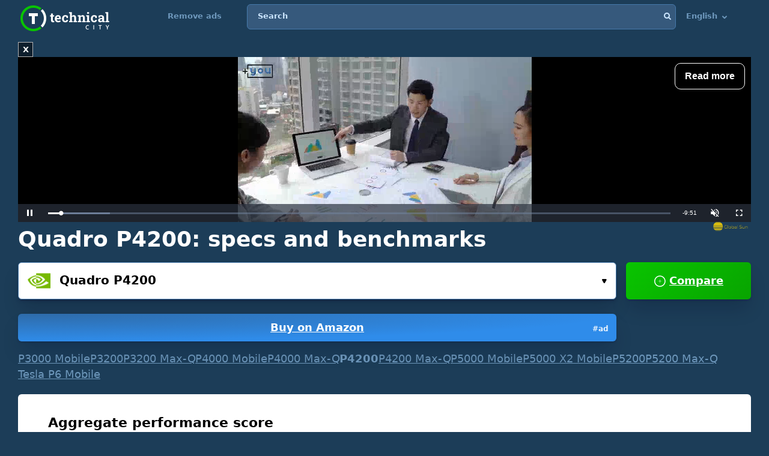

--- FILE ---
content_type: text/html; charset=UTF-8
request_url: https://technical.city/en/video/Quadro-P4200
body_size: 33684
content:
<!DOCTYPE html><html lang="en" style="height:100%">	<head>

<!-- Google tag (gtag.js) -->
<script async src="https://www.googletagmanager.com/gtag/js?id=G-2DL47Z2074"></script>
<script>
  window.dataLayer = window.dataLayer || [];
  function gtag(){dataLayer.push(arguments);}
  gtag('js', new Date());

  gtag('config', 'UA-53657652-63');
</script>

<script>
'use strict';
var lazyScripts;
var s;
var j;
var flag;
document.addEventListener("DOMContentLoaded", function() {
    lazyScripts = document.getElementsByTagName("script");
    j = 0;
flag = 1;
    window.addEventListener("scroll", function() {
        init();
    });
    window.addEventListener("mousemove", function() {
        init();
    });
    window.addEventListener("touchstart", function() {
        init();
    });
    setTimeout(function() {
        init();
    }, 6000);
});
 
 
function init() {
    if (flag) {
        flag = 0;
        load_all_js();
    }
}
 
function lazyLoadScripts() {
    if (j == lazyScripts.length) {
        return;
    }
    //console.log('lazy new call...');
    if (lazyScripts[j].getAttribute("type") == "lazyload2") {
        lazyScripts[j].setAttribute("type", "lazyloaded");
        if (typeof lazyScripts[j].dataset.src !== "undefined") {
            s = document.createElement("script");
            s.src = lazyScripts[j].dataset.src;
            document.body.appendChild(s);
            //console.log('lazy src: '+(lazyScripts[j].dataset.src))
            s.onload = function() {
                j++;
                lazyLoadScripts();
            };
        } else {
            s = document.createElement("script");
            s.innerHTML = lazyScripts[j].innerHTML;
            document.body.appendChild(s);
            //console.log('lazy code: '+(lazyScripts[j].outerHTML))
            j++;
            lazyLoadScripts();
        }
    } else {
        j++;
        lazyLoadScripts();
    }
}
 
 
function load_all_js() {
    setTimeout(function() {
        var defaultsLoaded = new Event("inline_event_load");
        window.dispatchEvent(defaultsLoaded);
    }, 1 * 100);
 
    j = 0;
 
    lazyScripts = document.getElementsByTagName("script");
    lazyLoadScripts();    
}
</script>
	




<link rel="preconnect" href="https://technicalcity.b-cdn.net" crossorigin>
<link rel="preconnect" href="https://counter.yadro.ru">
<link rel="preconnect" href="https://connect.facebook.net">
<link rel="preconnect" href="https://www.facebook.com">

		<meta charset="utf-8">
		<meta http-equiv="X-UA-Compatible" content="IE=Edge">
		<meta name="viewport" content="width=device-width, user-scalable=no" />
		
				
<title>Quadro P4200 [in 4 benchmarks]</title>

<meta name="description" content="A thorough insight into technical specs and benchmarks of Quadro P4200." />
<meta property="og:title" content="NVIDIA Quadro P4200" />
		<link rel="apple-touch-icon" sizes="152x152" href="//technicalcity.b-cdn.net/favicon/apple-touch-icon.png">
		<link rel="icon" type="image/png" sizes="192x192" href="//technicalcity.b-cdn.net/favicon/android-chrome-192x192.png">
		<link rel="icon" type="image/png" sizes="256x256" href="//technicalcity.b-cdn.net/favicon/android-chrome-256x256.png">
		<link rel="icon" type="image/png" sizes="32x32" href="//technicalcity.b-cdn.net/favicon/favicon-32x32.png">
		<link rel="icon" type="image/png" sizes="16x16" href="//technicalcity.b-cdn.net/favicon/favicon-16x16.png">
		<link rel="manifest" href="//technicalcity.b-cdn.net/favicon/site.webmanifest">
		<link rel="mask-icon" href="//technicalcity.b-cdn.net/favicon/safari-pinned-tab.svg" color="#5bbad5">
		<meta name="msapplication-TileColor" content="#da532c">
		<meta name="msapplication-TileImage" content="//technicalcity.b-cdn.net/favicon/mstile-150x150.png">
		<meta name="theme-color" content="#ffffff">
				<link rel="stylesheet" href="//technicalcity.b-cdn.net/css/css_parts/part_all_site.css?466?466" type="text/css" as="style" />
				<link rel="stylesheet" href="//technicalcity.b-cdn.net/css/css_parts/part_compare_block.css?466?466" type="text/css" as="style" />
				<link rel="stylesheet" href="//technicalcity.b-cdn.net/css/css_parts/part_autocomplete_select.css?466?466" type="text/css" as="style" />
				<link rel="stylesheet" href="//technicalcity.b-cdn.net/css/css_parts/part_chart.css?466?466" type="text/css" as="style" />
				<link rel="stylesheet" href="//technicalcity.b-cdn.net/css/css_parts/part_compare_link_block.css?466?466" type="text/css" as="style" />
				<link rel="stylesheet" href="//technicalcity.b-cdn.net/css/css_parts/part_item_page.css?466?466" type="text/css" as="style" />
				<link rel="stylesheet" href="//technicalcity.b-cdn.net/css/css_parts/part_items_root_pages.css?466?466" type="text/css" as="style" />
				<link rel="stylesheet" href="//technicalcity.b-cdn.net/css/css_parts/part_tabset.css?466?466" type="text/css" as="style" />
				<link rel="stylesheet" href="//technicalcity.b-cdn.net/css/css_parts/part_game_page.css?466?466" type="text/css" as="style" />
				<link rel="stylesheet" href="//technicalcity.b-cdn.net/css/css_parts/part_diagramm_vidget.css?466?466" type="text/css" as="style" />
				<link rel="stylesheet" href="//technicalcity.b-cdn.net/css/css_parts/part_rating.css?466?466" type="text/css" as="style" />
				<link rel="stylesheet" href="//technicalcity.b-cdn.net/css/css_parts/part_more_select_style.css?466?466" type="text/css" as="style" />
				
				
						
				
		<script type="text/javascript" src="//technicalcity.b-cdn.net/js/jquery-3.6.0.min.js"></script>
				
		<script type="text/javascript" src="//technicalcity.b-cdn.net/js/jquery.suggest.js"></script>
				
		<script type="text/javascript" src="//technicalcity.b-cdn.net/js/jquery.fs.selecter.min.js"></script>
				
		<script type="text/javascript" src="//technicalcity.b-cdn.net/js/jquery-ui.js?1"></script>
				
		<script type="text/javascript" src="//technicalcity.b-cdn.net/js/jquery.main.js?56"></script>
				
		
<link rel="canonical" href="https://technical.city/en/video/Quadro-P4200" />

<script>
function fill_select(select_tag, options, selected){
	var i;
	var value, text;
	
//	console.log('typeof '+typeof(selected))
	var selectedIndex=0;
	
	for(i=0;i<options.length;i++){
		var option = document.createElement("option");
		if(Array.isArray(options[i])){
			value = options[i][0];
			text = options[i][1];
		}else{
			value = options[i];
			text = options[i];
		}
		option.text = text;
		option.value = value;
		if(typeof(selected)!='undefined' && selected == value){
			//console.log('selected '+value)
			option.selected = "selected";
			option.setAttribute('selected', 'selected')
			selectedIndex = i+1;
		}
		select_tag.add(option);
	}
	//select_tag.selectedIndex=selectedIndex;
	//select_tag.value=selected;
}
</script>

	<link rel="alternate" href="https://technical.city/en/video/Quadro-P4200" hreflang="en" />
	<link rel="alternate" href="https://technical.city/ru/video/Quadro-P4200" hreflang="ru" />
	<link rel="alternate" href="https://technical.city/es/video/Quadro-P4200" hreflang="es" />
	<link rel="alternate" href="https://technical.city/pt/video/Quadro-P4200" hreflang="pt" />
	<link rel="alternate" href="https://technical.city/de/video/Quadro-P4200" hreflang="de" />
	<link rel="alternate" href="https://technical.city/fr/video/Quadro-P4200" hreflang="fr" />
	<link rel="alternate" href="https://technical.city/it/video/Quadro-P4200" hreflang="it" />
	<link rel="alternate" href="https://technical.city/pl/video/Quadro-P4200" hreflang="pl" />
	<link rel="alternate" href="https://technical.city/zh/video/Quadro-P4200" hreflang="zh" />
	<link rel="alternate" href="https://technical.city/ja/video/Quadro-P4200" hreflang="ja" />
	<link rel="alternate" href="https://technical.city/ko/video/Quadro-P4200" hreflang="ko" />
	<link rel="alternate" href="https://technical.city/hi/video/Quadro-P4200" hreflang="hi" />
	<link rel="alternate" href="https://technical.city/tr/video/Quadro-P4200" hreflang="tr" />
	<link rel="alternate" href="https://technical.city/id/video/Quadro-P4200" hreflang="id" />
	<link rel="alternate" href="https://technical.city/ar/video/Quadro-P4200" hreflang="ar" />
	<link rel="alternate" href="https://technical.city/th/video/Quadro-P4200" hreflang="th" />
	<link rel="alternate" href="https://technical.city/vi/video/Quadro-P4200" hreflang="vi" />
	<link rel="alternate" href="https://technical.city/en/video/Quadro-P4200" hreflang="x-default" />

<style>
@media /*(hover: hover) and*/ (min-width: 600px) and (min-height: 600px) {
    .mobile-only{
		display: none;
	}
}

@media /*(hover: none) or*/ (max-width: 599px) or (max-height: 599px) {
    .not-mobile-only{
		display: none;
	}
}

@supports (-webkit-touch-callout: none) {
	.not-mobile-only{
		display: none;
	}
}

</style>

<style>
@media (min-width: 450px) {
	.banner_very_top_bottom_more_space {
		display: none;
	}
}
@media (max-width: 295px) {
	.banner_very_top_bottom_more_space {
		display: none;
	}
}
/*
.banner_very_top_bottom_more_space {
	padding-bottom: calc( 140px - 28% );
}
*/
</style>

<script>
function is_mobile_device(){
	if((window.matchMedia("(max-device-width: 599px)").matches || window.matchMedia("(max-device-height: 599px)").matches) || !window.matchMedia('(hover: hover)').matches){ // mobile
		return true;
	}
	return false;
}
</script>

<script type="lazyload2" data-src="https://cdn.fuseplatform.net/publift/tags/2/2097/fuse.js"></script>


<script async src="https://securepubads.g.doubleclick.net/tag/js/gpt.js" crossorigin="anonymous"></script>
<script>
  window.googletag = window.googletag || {cmd: []};
  googletag.cmd.push(function() {
    googletag.defineSlot('/22935954123/GSM_300x250_technical.city', [[240, 133], [320, 100], [1, 1], [120, 240], 'fluid', [300, 250], [250, 250], [250, 360], [300, 100], [300, 300], [125, 125], [336, 280], [180, 150], [200, 200]], 'div-gpt-ad-1766811234143-0').addService(googletag.pubads());
    googletag.pubads().enableSingleRequest();
    googletag.enableServices();
  });
</script>
<script async src="https://securepubads.g.doubleclick.net/tag/js/gpt.js" crossorigin="anonymous"></script>
<script>
  window.googletag = window.googletag || {cmd: []};
  googletag.cmd.push(function() {
    googletag.defineSlot('/22935954123/GSM_300x250_technical.city_2', [[125, 125], [1, 1], [300, 300], [320, 100], 'fluid', [180, 150], [240, 133], [200, 200], [250, 250], [300, 250], [336, 280]], 'div-gpt-ad-1766811095177-0').addService(googletag.pubads());
    googletag.pubads().enableSingleRequest();
    googletag.enableServices();
  });
</script>
<script async src="https://securepubads.g.doubleclick.net/tag/js/gpt.js" crossorigin="anonymous"></script>
<script>
  window.googletag = window.googletag || {cmd: []};
  googletag.cmd.push(function() {
    googletag.defineSlot('/22935954123/GSM_300x250_technical.city_3', [[336, 280], [250, 250], [250, 360], [300, 100], [300, 250], [1, 1], [125, 125], 'fluid', [200, 200], [240, 133], [300, 300], [120, 240], [320, 100]], 'div-gpt-ad-1766811160964-0').addService(googletag.pubads());
    googletag.pubads().enableSingleRequest();
    googletag.enableServices();
  });
</script> 
     
     
<script async src="https://jscdn.greeter.me/technical.cityvtgbhead.js" defer></script>
     
     

<style>
    .youtube-player {
        position: relative;
        padding-bottom: 56.23%;
        /* Use 75% for 4:3 videos */
        height: 0;
        overflow: hidden;
        max-width: 100%;
        background: #000;
        margin: 5px;
    }
    
    .youtube-player iframe {
        position: absolute;
        top: 0;
        left: 0;
        width: 100%;
        height: 100%;
        z-index: 100;
        background: transparent;
    }
    
    .youtube-player img {
        bottom: 0;
        display: block;
        left: 0;
        margin: auto;
        max-width: 100%;
        width: 100%;
        position: absolute;
        right: 0;
        top: 0;
        border: none;
        height: auto;
        cursor: pointer;
        -webkit-transition: .4s all;
        -moz-transition: .4s all;
        transition: .4s all;
    }
    
    .youtube-player img:hover {
        -webkit-filter: brightness(75%);
    }
    
    .youtube-player .play {
        height: 72px;
        width: 72px;
        left: 50%;
        top: 50%;
        margin-left: -36px;
        margin-top: -36px;
        position: absolute;
        background: url("//technicalcity.b-cdn.net/images/youtube-play.png") no-repeat;
        cursor: pointer;
    }

	.rating-block.large .item .heading .avarage {
		color: #a42bc6 !important;
	}
		.performance_difference_in_percents .percent_box.red .percent, .performance_difference_in_percents .percent_box.green .percent {
		color: #331832;
	}
	</style>
<style>
select{

	font-weight: 600;
	color: #0076FF;
	font-size: 16px;
	line-height: 62px;
	height: 62px;
	padding: 0 16px;
	padding-left: 13px;
	cursor: pointer;
	display: block;
	-webkit-transition: color 0.3s linear;
	-moz-transition: color 0.3s linear;
	-ms-transition: color 0.3s linear;
	-o-transition: color 0.3s linear;
	transition: color 0.3s linear;

	position: relative;
	width: 100%;
	height: 62px;
	background: #FFFFFF;
	background-position-x: 0%;
	background-position-y: 0%;
	background-repeat: repeat;
	background-image: none;
	background-size: auto;
	border: 1px solid #4679AB;
	-webkit-box-shadow: 0px 3px 5px -2px rgba(7, 8, 49, 0.510326), 0px 20px 30px -6px rgba(2, 11, 28, 0.202825);
	box-shadow: 0px 3px 5px -2px rgba(7, 8, 49, 0.510326), 0px 20px 30px -6px rgba(2, 11, 28, 0.202825);
	border-radius: 6px;

	-moz-appearance: none;
	-webkit-appearance: none;
	appearance: none;
	background-image: url(//technicalcity.b-cdn.net/images/select-arrows.png);
	background-size: 26px;
	background-position: right 0px;
	background-repeat: no-repeat;
}
select:focus{
	color: #0076FF;
	background-position: right -61px;
}

</style>

<style>
			@media (min-width: 600px) {
			#footer .holder {
				padding-bottom: 124px;
			}
		}
			body {
		font-size: 18px;
		line-height: 26px;
	}
	.block {
		font-size: 18px;
		line-height: 26px;
	}
	.items .item .title {
		font-size: 15px !important;
	}
	@media (max-width: 639px) {
		.items .item .title {
			font-size: 15px !important;
		}
	}
	.items .item .info {
		font-size: 14px !important;
	}
	@media (max-width: 639px) {
		.items .item .info {
			font-size: 15px !important;
		}
	}
	.block .search-results {
		font-size: 15px;
	}
	.search-results td {
		line-height: 17px;
	}
	.comparing .item .more_text {
		font-size: 12px !important;
	}
</style>




<script>
forms_choose_items_button_texts = [];
forms_choose_items_button_texts['video'] = [];
forms_choose_items_button_texts['cpu'] = [];
forms_choose_items_button_texts['devices'] = [];
forms_choose_items_button_texts['video'][0] = 'No GPUs selected';
forms_choose_items_button_texts['video'][1] = 'Details';
//forms_choose_items_button_texts['video'][1] = 'Подробнее о #item_title#';
forms_choose_items_button_texts['video'][2] = 'Compare';
forms_choose_items_button_texts['cpu'][0] = 'No CPUs selected';
forms_choose_items_button_texts['cpu'][1] = 'Details';
//forms_choose_items_button_texts['cpu'][1] = 'Подробнее о #item_title#';
forms_choose_items_button_texts['cpu'][2] = 'Compare';

forms_choose_items_button_texts['devices'][0] = '';
forms_choose_items_button_texts['devices'][1] = 'Details';
//forms_choose_items_button_texts['devices'][1] = 'Подробнее о #item_title#';
forms_choose_items_button_texts['devices'][2] = 'Compare';

var left_bar_links=[];
		left_bar_links.push("general-info");
				left_bar_links.push("characteristics");
				left_bar_links.push("compatibility");
				left_bar_links.push("memory-specs");
				left_bar_links.push("video-outputs-and_ports");
				left_bar_links.push("technologies");
				left_bar_links.push("api");
				left_bar_links.push("benchmarks");
				left_bar_links.push("gaming");
				left_bar_links.push("relative-performance");
				left_bar_links.push("equivalent-item");
				left_bar_links.push("other-items");
				left_bar_links.push("recommended-cpus");
				left_bar_links.push("all-comparisons-with-itemtitle");
				left_bar_links.push("rating");
				left_bar_links.push("comments");
		
function recalculate_places_from_left_bar() {
	//console.log('left_bar_links.length: ' + left_bar_links.length);
	//console.log('left_bar_links: ' + left_bar_links.join(' / '));
	for(i=0;i<left_bar_links.length;++i){
		if($("a[name="+left_bar_links[i]+"]").length){
			places_from_left_bar[left_bar_links[i]]=$("a[name="+left_bar_links[i]+"]").offset().top;
		}
	}
}
</script>

	</head>
	
	<body style="overflow-y: scroll">
	
	<div style="position: absolute; left: 0; top: 0; z-index: -1; max-height: 100%; max-width: 100%; overflow: hidden"><img src="//technicalcity.b-cdn.net/images/big_transparent_for_largest_contentful_paint.png" rel="preload" class="no-lazy" /></div>
	
<!-- Google Tag Manager (noscript) -->
<noscript><iframe src="https://www.googletagmanager.com/ns.html?id=GTM-WLXPQD2"
height="0" width="0" style="display:none;visibility:hidden"></iframe></noscript>
<!-- End Google Tag Manager (noscript) -->
		<div id="wrapper">
			<main id="main">
				
				<div class="shadow_over_site_under_opened_menu popup"></div>
				
				<header id="header" itemscope itemtype="http://schema.org/WPHeader">
				
				<div id="shadow_over_site" class="shadow_over_site"></div>
				


					<div class="container top-container">
						<strong class="logo"><a href="/en">Technical City</a></strong>


						<div style="display: flex; align-items: flex-start">
						
						<span class="icon-open-menu"></span>
						<span class="icon-open-search"></span>
						
						<div class="logo_space_before_nav"></div>
						
						<nav id="navigation">
														<div class="popup" id="show_admin_data_background" style="display: none; z-index: 1000"></div>
														<form style="position:absolute;visibility:hidden;left:-1000px;" id="remove_ads_form" action="/en/remove-ads" method="post">
							<input type="hidden" name="return_to" value="/en/video/Quadro-P4200">							
							</form>
							
							<form style="position:absolute;visibility:hidden;left:-1000px;" id="logout_form" action="/en/patreon-logout" method="post">
							<input type="hidden" name="return_to" value="/en/video/Quadro-P4200">							
							</form>
															<ul class="not-mobile-only">
								
																
								<li class="not-mobile-only" style="cursor:default; padding-left: 6px"><a rel="nofollow" class="login-link" data-href="/en/remove-ads" onclick="document.querySelector('#remove_ads_form').submit();return false">Remove ads</a>
									
								</li>
								
																
								</ul>
															
							<ul style="position: relative; z-index: 1001">
							


																<style>
								@media (min-width: 1024px) {
									.hamburger-only{
										display: none;
									}
								}

								</style>
								
																
								<li class="hamburger-only" id="copy_here_mobile_menu_from_desktop_menu" onmouseover="document.getElementById('show_admin_data_background').style.display='block'" onmouseout="document.getElementById('show_admin_data_background').style.display='none'">
																	</li>
							</ul>
						</nav>
						
						<div style="flex-grow: 1">
							<form action="/en/search" method="get" id="search">
								<input type="hidden" name="mode" value="short_ajax">
								<fieldset style="position: relative">
									<label><div>Search</div></label>
									<input type="text" name="q" value="" placeholder="Search">
									<button type="submit"><i class="icon-search"></i></button>
									<button type="reset"><i class="icon-close"></i></button>
								</fieldset>
							</form>
							<div class="search-panel">
								<div class="search-content">
																</div>
								<footer class="search-footer">
																</footer>
							</div>
						</div>
						<nav id="languages">
							<ul>
							
																								<li id="copy_to_mobile_menu_from_here" onmouseover="document.getElementById('show_admin_data_background').style.display='block'" onmouseout="document.getElementById('show_admin_data_background').style.display='none'">
									English <i class="icon-arrow_down"></i>
									<ul>
																						<li><a onmousedown="return menu_down(event, this);" data-href="/ru/video/Quadro-P4200">Русский</a></li>
																								<li><a onmousedown="return menu_down(event, this);" data-href="/es/video/Quadro-P4200">Español</a></li>
																								<li><a onmousedown="return menu_down(event, this);" data-href="/pt/video/Quadro-P4200">Português</a></li>
																								<li><a onmousedown="return menu_down(event, this);" data-href="/de/video/Quadro-P4200">Deutsch</a></li>
																								<li><a onmousedown="return menu_down(event, this);" data-href="/fr/video/Quadro-P4200">Français</a></li>
																								<li><a onmousedown="return menu_down(event, this);" data-href="/it/video/Quadro-P4200">Italiano</a></li>
																								<li><a onmousedown="return menu_down(event, this);" data-href="/pl/video/Quadro-P4200">Polski</a></li>
																								<li><a onmousedown="return menu_down(event, this);" data-href="/zh/video/Quadro-P4200">中文</a></li>
																								<li><a onmousedown="return menu_down(event, this);" data-href="/ja/video/Quadro-P4200">日本語</a></li>
																								<li><a onmousedown="return menu_down(event, this);" data-href="/ko/video/Quadro-P4200">한국어</a></li>
																								<li><a onmousedown="return menu_down(event, this);" data-href="/hi/video/Quadro-P4200">हिंदी</a></li>
																								<li><a onmousedown="return menu_down(event, this);" data-href="/tr/video/Quadro-P4200">Türkçe</a></li>
																								<li><a onmousedown="return menu_down(event, this);" data-href="/id/video/Quadro-P4200">Bahasa Indonesia</a></li>
																								<li><a onmousedown="return menu_down(event, this);" data-href="/ar/video/Quadro-P4200">اللغة العربية</a></li>
																								<li><a onmousedown="return menu_down(event, this);" data-href="/th/video/Quadro-P4200">ภาษาไทย</a></li>
																								<li><a onmousedown="return menu_down(event, this);" data-href="/vi/video/Quadro-P4200">tiếng Việt</a></li>
																					</ul>
								</li>
								
								<script>
								function menu_down(event, link){
									link.href = link.dataset['href'];
									return false;
								}
								</script>
															</ul>
						</nav>
						
						</div>
						
												
					
				</header>
				

				
									<div style="background-color:#CEEC97" class="mobile-only">
					
												
						<div style="padding-top: 4px; padding-bottom: 7px; padding-left: 6px;text-align:center;color:#6e98bc"><a rel="nofollow" class="login-link" style="color:inherit" data-href="/en/remove-ads" onclick="document.querySelector('#remove_ads_form').submit();return false">Remove ads</a>
						</div>
						
									
					
					</div>
									
<script>function prepare_videos(){}</script>								<div class="container">
														</div>
				
				<div id="content" >
					<div class="container">
					
<div style="margin-bottom:20px">


<style>
.banner_globalsun_child_margin_top_compensation{
	/*margin-bottom:16px;
	padding-top: 1px;*/
}
.banner_globalsun_child_margin_bottom_compensation{
	/*margin-top:16px;
	padding-bottom: 1px;*/
	margin-top: -15px;
}
@media (max-width: 600px) {
	.banner_space_globalsun{

		height:0;
		padding-bottom: calc(56.25% + 20px);

		Xmin-height:264px;
	}
}
@media (min-width: 601px) {
	.banner_space_globalsun{
		min-height:264px;
	}
}

</style>

<div class="banner_globalsun_child_margin_top_compensation">
</div>

<div class="banner_space_globalsun">

<div id="globalsun" style="Xheight:264px"></div>

<script>

if((window.matchMedia("(max-device-width: 600px)").matches || window.matchMedia("(max-device-height: 600px)").matches) || !window.matchMedia('(hover: hover)').matches){ // mobile

(function () { var ukJS = document.createElement("script"); ukJS.src = "//player.globalsun.io/v/2.0/content-player.js"; ukJS.type = "text/javascript"; ukJS.addEventListener("load", function () { var player = new uk_videoPlayer({ width: 420, height: 350, adserver_id: "4a00b1ac96bc7941112e43", category: "07c2441a62df008fb7c2bf", item: "4e66381bd1da21a7592923", }); player.init(); }); document.getElementsByTagName("head")[0].append(ukJS); })();

}else{ //  desktop

(function () { var ukJS = document.createElement("script"); ukJS.src = "//player.globalsun.io/v/2.0/content-player.js"; ukJS.type = "text/javascript"; ukJS.addEventListener("load", function () { var player = new uk_videoPlayer({ width: 420, height: 350, adserver_id: "4a00b1ac96bc7941112e43", category: "07c2441a62df008fb7c2bf", item: "94f91af4bc8d6e0dd2344d", }); player.init(); }); document.getElementsByTagName("head")[0].append(ukJS); })();

}



</script>
</div>

<div class="banner_globalsun_child_margin_bottom_compensation">
</div>


</div>

<div class="banner_very_top_bottom_more_space"></div>

<!-- CONTENT -->
							<span style="display:block">
		
<style>
.yandex_market .google-auto-placed , .yandex_market_2 .google-auto-placed{
	display:none !important;
}
</style>		<div>
		
	<div class="head-title"><h1>Quadro P4200: specs and benchmarks</h1></div>

			<link rel="stylesheet" href="//technicalcity.b-cdn.net/selectize_v2.css">
		
	
	
		
		<!--<div class="compare-block inline-compare">-->
		<style>
.block_item_title_and_its_button {
	display: flex;
	justify-content: space-between;
	align-items: flex-end;
}
.one_items_button {
	display: flex;
	align-items: flex-start;
	margin-bottom: 0;
	padding-bottom: 0;
	background-color: transparent;
	border: none;
	line-height: 20px;
}
.one_items_button span {
	color: #ffffff;
	font-size: 15px;
	text-decoration: underline;
}
.one_items_button_2 {
	display: flex;
	justify-content: center;
	align-items: center;
	width: 50px;
	height: 62px;
	border: none;
	border-radius: 6px;
	background: linear-gradient(135deg, #09C400 0%, #08A400 100%);
	box-shadow: 0px 2px 4px -2px rgba(7, 8, 49, 0.395842), 0px 20px 30px -6px rgba(2, 11, 28, 0.202825);
}
.one_items_button_2:hover {
	background: linear-gradient(135deg, #08A400 0%, #09C400 100%);
    box-shadow: 0px 2px 4px -2px rgba(7, 8, 49, 0.395842), 0px 20px 30px -6px rgba(2, 11, 28, 0.202825);
}
.one_items_button_2:active {
	background: linear-gradient(135deg, #08A400 0%, #09C400 100%);
    box-shadow: 0px 10px 20px -6px rgba(2, 28, 8, 0.157698);
}
.compare-block .form-row {
	align-items: flex-end;
}
.form-split{
	/*padding-bottom: 22px;*/
	text-transform: uppercase;
}
.single .only-pair{
	display:none;
}
.inline-compare .only-single{
	display:none;
}





/*
.btn-buy-v2 {
  background: radial-gradient(100% 100% at 0% 0%, #50779F 0%, #3D5E7F 100%);
  -webkit-box-shadow: 0px 20px 30px -6px rgba(5, 23, 60, 0.25);
  box-shadow: 0px 20px 30px -6px rgba(5, 23, 60, 0.25);
  border-radius: 6px;
  min-width: 78px;
  padding: 0 16px;
}
.btn-buy-v2 {
  margin: 16px 0 0;
    margin-left: 0px;
}
.compare-block.single .form-col .form-group .btn-buy-v2 {
  z-index: 100;
  height: 60px;
  line-height: 60px;
}
.compare-block .form-row .form-group .btn-buy-v2 .btn-buy-more-2 {
  position: absolute;
  z-index: 10;
  top: 1px;
  right: 9px;
  bottom: 1px;
  display: flex;
  align-items: center;
}
.compare-block .form-row .form-group .btn-buy-v2 .btn-buy-more-inner {
  text-align: center;
  padding-top: 4px;
  line-height: 16px;
  color: rgba(255, 255, 255, 0.9);
  font-size: 12px;
  text-decoration: none;
}
*/
</style>
		<div class="compare-block no-button single" style="margin-bottom: 20px">			<form action="/en/video" onsubmit="
				//console.log('try...');
				setTimeout(
					function(){
						if(
							(this.elements.item1.value=='' && this.elements.item2.value=='') ||
							this.elements.item1.value==this.elements.item2.value
						){
							// no submit
							console.log('no submit');
						}else{
							this.submit();
						}
					}.bind(this) , 50);
				return false;
				"
				 id="compare_form">
				<fieldset>
											<div class="form-row" style="align-items: flex-start">
							<div class="form-col">
																<div class="form-group" style="display: block">
								<div class="autocomplete-select selected" id="buy_button_single_move_after_here" data-src="video" data-load="1" data-type="video" data-limit="15" data-selected="3548">
									<span class="icon"><img data-img="//technicalcity.b-cdn.net/images/gpu.png" src="//technicalcity.b-cdn.net/en/video_logotypes/3/image?thumbnail=yes&amp;maxwidth=38&amp;maxheight=38" alt=""></span>
									<input type="text" class="select-input"  autocomplete="off" value="Quadro P4200">
									<input type="hidden" name="item1" id="item1_1_video" value="3548" autocomplete="off" data-submit-form="1">
									<button class="open">Select...<i class="icon-small_arrow_down"></i></button>
								</div>
								
								<div id="button_buy_single_item_before_compare_button_click" style="width: 100%"><a href="https://www.amazon.com/s?k=NVIDIA%20Quadro%20P4200&tag=technical-city-buttons-var-a-20" class="btn btn-buy waves-effect waves-light" target="_blank" rel="noopener" onclick="event.stopPropagation();" style="display: block; position: relative; top: auto; right: auto; transform: none; margin-left: 0"><div class="btn-buy-more-2"><div class="btn-buy-more-inner">#ad&nbsp;</div></div>Buy on Amazon</a></div>								</div>
							</div>
							
														<div class="form-col compare-button only-single">
																								<button type="submit" class="btn btn-primary waves-effect waves-light" style="width: 100%" onclick="
										this.closest('.compare-block').classList.remove('single');
										this.closest('.compare-block').classList.add('inline-compare');
										
										/*
										if (document.getElementById('buy_button_single_source') && document.getElementById('buy_button_single_move_after_here')) {
											if(document.getElementById('button_buy_single_item_before_compare_button_click')) document.getElementById('button_buy_single_item_before_compare_button_click').style.display = 'none';
											document.getElementById('buy_button_single_move_after_here').after(document.getElementById('buy_button_single_source'));
										}
										*/
										
										$('#activate_choose_second_item_button').trigger('click');
										
										return false;
										"><i class="icon-plus"></i> Compare</button>
							</div>
														  <div class="form-split only-pair">
																<span>VS</span>
							  </div>
							
							<div class="form-col only-pair">
																<div class="form-group">
								<div class="autocomplete-select" data-src="video" data-load="1" data-type="video" data-limit="15" data-selected="">
									<span class="icon"><img data-img="//technicalcity.b-cdn.net/images/gpu.png" src="//technicalcity.b-cdn.net/images/gpu.png" alt=""></span>
									<input type="text" class="select-input"  autocomplete="off" value="">
									<input type="hidden" name="item2" id="item2_1_video" value="" autocomplete="off" data-submit-form="1">
									<button class="open" id="activate_choose_second_item_button">Select...<i class="icon-small_arrow_down"></i></button>
								</div>
																								</div>
															</div>
						</div>
						
<style>
.similar-block{
	display: flex;
	flex-wrap: wrap;
	gap: 2px 16px;
}
.similar-block .link{
	
}
.similar-block .link.disabled{
	text-decoration:none;
	font-weight:bold;
}
</style>

<div class="similar-block">
<a class="link" href="/en/video/Quadro-P3000-mobile" title="NVIDIA Quadro P3000 (Laptop)">P3000 Mobile</a>
<a class="link" href="/en/video/Quadro-P3200" title="NVIDIA Quadro P3200">P3200</a>
<a class="link" href="/en/video/Quadro-P3200-Max-Q" title="NVIDIA Quadro P3200 Max-Q">P3200 Max-Q</a>
<a class="link" href="/en/video/Quadro-P4000-mobile" title="NVIDIA Quadro P4000 (Laptop)">P4000 Mobile</a>
<a class="link" href="/en/video/Quadro-P4000-Max-Q" title="NVIDIA Quadro P4000 Max-Q">P4000 Max-Q</a>
<a class="link disabled" title="NVIDIA Quadro P4200">P4200</a>
<a class="link" href="/en/video/Quadro-P4200-Max-Q" title="NVIDIA Quadro P4200 Max-Q">P4200 Max-Q</a>
<a class="link" href="/en/video/Quadro-P5000-mobile" title="NVIDIA Quadro P5000 (Laptop)">P5000 Mobile</a>
<a class="link" href="/en/video/Quadro-P5000-X2-mobile" title="NVIDIA Quadro P5000 X2 Mobile">P5000 X2 Mobile</a>
<a class="link" href="/en/video/Quadro-P5200" title="NVIDIA Quadro P5200">P5200</a>
<a class="link" href="/en/video/Quadro-P5200-Max-Q" title="NVIDIA Quadro P5200 Max-Q">P5200 Max-Q</a>
<a class="link" href="/en/video/Tesla-P6-mobile" title="NVIDIA Tesla P6 Mobile">Tesla P6 Mobile</a></div>				</fieldset>
			</form>
		</div>			
		
		<!--<div style="height: 8px"></div>-->
		
				
		<!--</div>-->
	
												
						
							<div class="block" style="margin-bottom: 14px">
					<h3>Aggregate performance score</h3>
					<div style="height: 16px"></div>		<div class="vert_space_before_diagramm_on_narrow_screen_2"></div>
				<div class="diagramm diagramm_less_space_under" style="padding-top: 59px">
			<div class="site_block_partial_padding">
				<div style="Xdisplay: table; width: 100%">

				<div style="Xdisplay: table-cell; vertical-align: top; width: 100%">
				
				<div class="histogram" style="width: auto; position: relative; padding-top: 0; padding-bottom: 0px">
					
					<div style="position:absolute;height:62px;width:100%;border-radius: 6px;
					-webkit-box-shadow:inset 1px 1px 0 0px rgba(255,255,255,0.3), inset -1px -1px 0 0px rgba(0,0,0,0.3);
					box-shadow:inset 1px 1px 0 0px (255,255,255,0.3), inset -1px -1px 0 0px rgba(0,0,0,0.3);
					"></div>
					<span style="position: absolute; z-index: 1; display: flex; flex-direction: column; justify-content: center; min-height: 62px; margin-top: 0; left: 11px;" class="histogram_variable_position_text_1"><div style="font-size: 15px; font-weight: bold; -webkit-opacity: 1; ">Quadro P4200</div><div class="histogram_string_over_title">2018</div><div class="histogram_string_under_title">8 GB GDDR5, 100 Watt</div></span>
					
					<span style="position: absolute; z-index: 1; display: flex; flex-direction: column; justify-content: center; min-height: 62px; margin-top: 0; right: 11px;" class="histogram_variable_position_text_1"><div style="font-size: 15px; font-weight: bold; color: #a42bc6; -webkit-opacity: 1; ">23.19</div></span>
					
					<span style="position: absolute; color: #ffffff; right: 8px; white-space: nowrap; font-size: 20px; font-weight: 700; text-shadow: 1px 1px 0 #000000;" class="histogram_variable_position_text_2"> </span>
					
					<div style="border-radius: 6px;
					background: linear-gradient(90deg, #09C400 0%, #0D9E6E 142.45%);
					
										">
					<div style="width:76.81%; max-width: calc( 100% - 3px );
					background: #E7E8E8;height:62px;margin-left:auto;
					border-top-right-radius: 6px; border-bottom-right-radius: 6px;
					"></div>					
					</div>
					
					
												
							<div style="position: absolute; margin-top: -62px; margin-left: 18.82%; width: 1px; height: 62px;
							border-right-width: 0; border-right-style: solid; /*border-right-color: #ffffff;*/
							
							background: linear-gradient(to bottom, rgba(255, 255, 255, 0.5), rgba(255, 255, 255, 0)) 100%;
							-webkit-appearance: none;"></div>
							
							<div style="position: absolute; margin-left: 3%; max-width:13%; width:13%; overflow:visible">
							<div style="position: absolute; width: 100%; bottom: 94px; font-size: 14px; line-height: 16px;" class="svg_relative_item_title" title=""><div style="position: relative;"><a href="/en/video/GeForce-GTX-1650">GTX 1650</a></div></div>
							</div>
														
							<div style="position: absolute; margin-top: -62px; margin-left: 24.51%; width: 1px; height: 62px;
							border-right-width: 0; border-right-style: solid; /*border-right-color: #ffffff;*/
							
							background: linear-gradient(to bottom, rgba(255, 255, 255, 0.5), rgba(255, 255, 255, 0)) 100%;
							-webkit-appearance: none;"></div>
							
							<div style="position: absolute; margin-left: 17%; max-width:13%; width:13%; overflow:visible">
							<div style="position: absolute; width: 100%; bottom: 94px; font-size: 14px; line-height: 16px;" class="svg_relative_item_title" title=""><div style="position: relative;"><a href="/en/video/GeForce-GTX-1060-6-GB">GTX 1060 6 GB</a></div></div>
							</div>
														
							<div style="position: absolute; margin-top: -62px; margin-left: 40.62%; width: 1px; height: 62px;
							border-right-width: 0; border-right-style: solid; /*border-right-color: #ffffff;*/
							
							background: linear-gradient(to bottom, rgba(255, 255, 255, 0.5), rgba(255, 255, 255, 0)) 100%;
							-webkit-appearance: none;"></div>
							
							<div style="position: absolute; margin-left: 31%; max-width:13%; width:13%; overflow:visible">
							<div style="position: absolute; width: 100%; bottom: 94px; font-size: 14px; line-height: 16px;" class="svg_relative_item_title" title=""><div style="position: relative;"><a href="/en/video/GeForce-RTX-3060">RTX 3060</a></div></div>
							</div>
														
							<div style="position: absolute; margin-top: -62px; margin-left: 46.72%; width: 1px; height: 62px;
							border-right-width: 0; border-right-style: solid; /*border-right-color: #ffffff;*/
							
							background: linear-gradient(to bottom, rgba(255, 255, 255, 0.5), rgba(255, 255, 255, 0)) 100%;
							-webkit-appearance: none;"></div>
							
							<div style="position: absolute; margin-left: 45%; max-width:13%; width:13%; overflow:visible">
							<div style="position: absolute; width: 100%; bottom: 94px; font-size: 14px; line-height: 16px;" class="svg_relative_item_title" title=""><div style="position: relative;"><a href="/en/video/GeForce-RTX-4060">RTX 4060</a></div></div>
							</div>
														
							<div style="position: absolute; margin-top: -62px; margin-left: 71.63%; width: 1px; height: 62px;
							border-right-width: 0; border-right-style: solid; /*border-right-color: #ffffff;*/
							
							background: linear-gradient(to bottom, rgba(255, 255, 255, 0.5), rgba(255, 255, 255, 0)) 100%;
							-webkit-appearance: none;"></div>
							
							<div style="position: absolute; margin-left: 59%; max-width:13%; width:13%; overflow:visible">
							<div style="position: absolute; width: 100%; bottom: 94px; font-size: 14px; line-height: 16px;" class="svg_relative_item_title" title=""><div style="position: relative;"><a href="/en/video/GeForce-RTX-4070-SUPER">RTX 4070 SUPER</a></div></div>
							</div>
														
							<div style="position: absolute; margin-top: -62px; margin-left: 81.84%; width: 1px; height: 62px;
							border-right-width: 0; border-right-style: solid; /*border-right-color: #ffffff;*/
							
							background: linear-gradient(to bottom, rgba(255, 255, 255, 0.5), rgba(255, 255, 255, 0)) 100%;
							-webkit-appearance: none;"></div>
							
							<div style="position: absolute; margin-left: 73%; max-width:13%; width:13%; overflow:visible">
							<div style="position: absolute; width: 100%; bottom: 94px; font-size: 14px; line-height: 16px;" class="svg_relative_item_title" title=""><div style="position: relative;"><a href="/en/video/GeForce-RTX-4080-SUPER">RTX 4080 SUPER</a></div></div>
							</div>
														
							<div style="position: absolute; margin-top: -62px; margin-left: 100.00%; width: 1px; height: 62px;
							border-right-width: 0; border-right-style: solid; /*border-right-color: #ffffff;*/
							
							background: linear-gradient(to bottom, rgba(255, 255, 255, 0.5), rgba(255, 255, 255, 0)) 100%;
							-webkit-appearance: none;"></div>
							
							<div style="position: absolute; margin-left: 87%; max-width:13%; width:13%; overflow:visible">
							<div style="position: absolute; width: 100%; bottom: 94px; font-size: 14px; line-height: 16px;" class="svg_relative_item_title" title=""><div style="position: relative;"><a href="/en/video/RTX-PRO-6000-Blackwell-Server">RTX PRO 6000 Blackwell Server</a></div></div>
							</div>
							<svg style="width:100%;height:32px;position: absolute;margin-top: -94px" xmlns="http://www.w3.org/2000/svg">							<line x1="18.82%" y1="32" x2="3%" y2="0" stroke="#888888" />
														<line x1="24.51%" y1="32" x2="17%" y2="0" stroke="#888888" />
														<line x1="40.62%" y1="32" x2="31%" y2="0" stroke="#888888" />
														<line x1="46.72%" y1="32" x2="45%" y2="0" stroke="#888888" />
														<line x1="71.63%" y1="32" x2="59%" y2="0" stroke="#888888" />
														<line x1="81.84%" y1="32" x2="73%" y2="0" stroke="#888888" />
														<line x1="100.00%" y1="32" x2="87%" y2="0" stroke="#888888" />
							</svg>							
							<div style="position: absolute; margin-top: -62px; margin-left: 21.03%; width: 1px; height: 62px;border-right-width: 0; border-right-style: solid; /*border-right-color: #eeeeee;*/ /*border-image: linear-gradient(top, rgba(255, 255, 255, 1), rgba(255, 255, 255, 0)); -webkit-border-image: -webkit-linear-gradient(top, rgba(255, 255, 255, 1), rgba(255, 255, 255, 0));*/
							
							
							background: linear-gradient(to bottom, rgba(255, 255, 255, 0), rgba(255, 255, 255, 0.5)) 100%;
							-webkit-appearance: none;
							"></div>
							
							<div style="position: absolute; margin-top: 32px; margin-left: 17%; font-size: 14px; line-height: 16px; max-width:13%; overflow:hidden" title="" class="svg_relative_resolution"><div style="position: relative;"><span class="new_line_on_narrow_screen"><a href="/en/video/Radeon-RX-580">RX 580</a></span></div></div>
														
							<div style="position: absolute; margin-top: -62px; margin-left: 28.87%; width: 1px; height: 62px;border-right-width: 0; border-right-style: solid; /*border-right-color: #eeeeee;*/ /*border-image: linear-gradient(top, rgba(255, 255, 255, 1), rgba(255, 255, 255, 0)); -webkit-border-image: -webkit-linear-gradient(top, rgba(255, 255, 255, 1), rgba(255, 255, 255, 0));*/
							
							
							background: linear-gradient(to bottom, rgba(255, 255, 255, 0), rgba(255, 255, 255, 0.5)) 100%;
							-webkit-appearance: none;
							"></div>
							
							<div style="position: absolute; margin-top: 32px; margin-left: 31%; font-size: 14px; line-height: 16px; max-width:13%; overflow:hidden" title="" class="svg_relative_resolution"><div style="position: relative;"><span class="new_line_on_narrow_screen"><a href="/en/video/Arc-A580">Arc A580</a></span></div></div>
														
							<div style="position: absolute; margin-top: -62px; margin-left: 34.13%; width: 1px; height: 62px;border-right-width: 0; border-right-style: solid; /*border-right-color: #eeeeee;*/ /*border-image: linear-gradient(top, rgba(255, 255, 255, 1), rgba(255, 255, 255, 0)); -webkit-border-image: -webkit-linear-gradient(top, rgba(255, 255, 255, 1), rgba(255, 255, 255, 0));*/
							
							
							background: linear-gradient(to bottom, rgba(255, 255, 255, 0), rgba(255, 255, 255, 0.5)) 100%;
							-webkit-appearance: none;
							"></div>
							
							<div style="position: absolute; margin-top: 32px; margin-left: 45%; font-size: 14px; line-height: 16px; max-width:13%; overflow:hidden" title="" class="svg_relative_resolution"><div style="position: relative;"><span class="new_line_on_narrow_screen"><a href="/en/video/Radeon-RX-5700">RX 5700</a></span></div></div>
														
							<div style="position: absolute; margin-top: -62px; margin-left: 41.33%; width: 1px; height: 62px;border-right-width: 0; border-right-style: solid; /*border-right-color: #eeeeee;*/ /*border-image: linear-gradient(top, rgba(255, 255, 255, 1), rgba(255, 255, 255, 0)); -webkit-border-image: -webkit-linear-gradient(top, rgba(255, 255, 255, 1), rgba(255, 255, 255, 0));*/
							
							
							background: linear-gradient(to bottom, rgba(255, 255, 255, 0), rgba(255, 255, 255, 0.5)) 100%;
							-webkit-appearance: none;
							"></div>
							
							<div style="position: absolute; margin-top: 32px; margin-left: 59%; font-size: 14px; line-height: 16px; max-width:13%; overflow:hidden" title="" class="svg_relative_resolution"><div style="position: relative;"><span class="new_line_on_narrow_screen"><a href="/en/video/Radeon-RX-7600-XT">RX 7600 XT</a></span></div></div>
														
							<div style="position: absolute; margin-top: -62px; margin-left: 58.10%; width: 1px; height: 62px;border-right-width: 0; border-right-style: solid; /*border-right-color: #eeeeee;*/ /*border-image: linear-gradient(top, rgba(255, 255, 255, 1), rgba(255, 255, 255, 0)); -webkit-border-image: -webkit-linear-gradient(top, rgba(255, 255, 255, 1), rgba(255, 255, 255, 0));*/
							
							
							background: linear-gradient(to bottom, rgba(255, 255, 255, 0), rgba(255, 255, 255, 0.5)) 100%;
							-webkit-appearance: none;
							"></div>
							
							<div style="position: absolute; margin-top: 32px; margin-left: 73%; font-size: 14px; line-height: 16px; max-width:13%; overflow:hidden" title="" class="svg_relative_resolution"><div style="position: relative;"><span class="new_line_on_narrow_screen"><a href="/en/video/Radeon-RX-7800-XT">RX 7800 XT</a></span></div></div>
														
							<div style="position: absolute; margin-top: -62px; margin-left: 74.91%; width: 1px; height: 62px;border-right-width: 0; border-right-style: solid; /*border-right-color: #eeeeee;*/ /*border-image: linear-gradient(top, rgba(255, 255, 255, 1), rgba(255, 255, 255, 0)); -webkit-border-image: -webkit-linear-gradient(top, rgba(255, 255, 255, 1), rgba(255, 255, 255, 0));*/
							
							
							background: linear-gradient(to bottom, rgba(255, 255, 255, 0), rgba(255, 255, 255, 0.5)) 100%;
							-webkit-appearance: none;
							"></div>
							
							<div style="position: absolute; margin-top: 32px; margin-left: 87%; font-size: 14px; line-height: 16px; max-width:13%; overflow:hidden" title="" class="svg_relative_resolution"><div style="position: relative;"><span class="new_line_on_narrow_screen"><a href="/en/video/Radeon-RX-7900-XTX">RX 7900 XTX</a></span></div></div>
							<svg style="width:100%;height:32px;position: absolute;margin-top: 0px" xmlns="http://www.w3.org/2000/svg">							<line x1="21.03%" y1="0" x2="17%" y2="32" stroke="#888888" />
														<line x1="28.87%" y1="0" x2="31%" y2="32" stroke="#888888" />
														<line x1="34.13%" y1="0" x2="45%" y2="32" stroke="#888888" />
														<line x1="41.33%" y1="0" x2="59%" y2="32" stroke="#888888" />
														<line x1="58.10%" y1="0" x2="73%" y2="32" stroke="#888888" />
														<line x1="74.91%" y1="0" x2="87%" y2="32" stroke="#888888" />
							</svg>						<div style="height: 24px"></div>
											
				</div>
				
				</div>
				</div>
			</div>
		</div>
								<div class="recomended-block one_item_summary ">
						<p><strong>Quadro P4200 provides acceptable gaming and benchmark performance at 23.19% of a leader's which is RTX PRO 6000 Blackwell Server.</strong></p>

								<div class="comparing align-center">
										
	<div class="item item_with_compare_2"><div class="model"><span class="icon"><img src="//technicalcity.b-cdn.net/en/video_logotypes/3/image?thumbnail=yes&amp;maxwidth=38&amp;maxheight=38" class="item_photo" alt="RTX PRO 6000 Blackwell Server" title="RTX PRO 6000 Blackwell Server"></span><strong class="type"><span>RTX PRO</span><em>6000 Blackwell Server</em></strong></div><a href="/en/video/Quadro-P4200-vs-RTX-PRO-6000-Blackwell-Server" class="compare_2"><i class="icon-plus icon_plus_far_left"></i> <span><i class="icon-plus icon_plus_near_text"></i> Compare&nbsp;<br /><span class="compare_button_text_smaller_font">Quadro P4200 with RTX PRO 6000 Blackwell Server</span></span></a></div>
	
									</div>						</div>
											</div>
					
					
					
					<style>
					.banner_under_h1 {
						margin-top: 0px;
					}
					</style>
					
					<!--3.1-->
<style>
.banner_under_h1{
  margin-bottom:24px;
}
</style>
<div class="banner_under_h1">

<div class="banner-ez1" style="display: grid; justify-items: center;">

<div class="not-mobile-only" style="">
<!-- GAM 71161633/TECHNICALCITY_technicalcity/header_billboard -->
<div data-fuse="22996728934"></div>
</div>

<div class="mobile-only" style="">
<!-- GAM 71161633/TECHNICALCITY_technicalcity/mob_header -->
<div data-fuse="22996573653"></div>
</div>

</div>

</div>

					
								
			<style>
			/*
			@media (min-width: 1871px) {
				.left_menu_but_inside_content {
					display: none;
				}
			}
			*/
			.left_menu_but_inside_content a {
				text-decoration: none;
			}
			/*
			.left_menu_but_inside_content a:link, .left_menu_but_inside_content a:visited {
				color: #CBE5FF;
			}
			*/
			.left_menu_but_inside_content a:hover, .left_menu_but_inside_content a:active {
				/*color: #6E98BC;*/
				color: #000000;
			}
			</style>
			
			<div class="left_menu_but_inside_content block" style="padding-bottom: 24px">
								<div class="block" style="margin-bottom: 0">
					<h2>Contents</h2>
					
					<div id="copy_to_left_menu_from_here">
						<ol class="contents_list">
															<li><a href="#general-info">Primary details</a></li>
																<li><a href="#characteristics">Detailed specifications</a></li>
																<li><a href="#compatibility">Form factor & compatibility</a></li>
																<li><a href="#memory-specs">VRAM capacity and type</a></li>
																<li><a href="#video-outputs-and_ports">Connectivity and outputs</a></li>
																<li><a href="#technologies">Supported technologies</a></li>
																<li><a href="#api">API and SDK support</a></li>
																<li><a href="#benchmarks">Synthetic benchmarks</a></li>
																<li><a href="#gaming">Gaming</a></li>
																<li><a href="#relative-performance">Closest competitors</a></li>
																<li><a href="#equivalent-item">AMD equivalent </a></li>
																<li><a href="#other-items">Similar GPUs</a></li>
																<li><a href="#recommended-cpus">Recommended processors</a></li>
																<li><a href="#all-comparisons-with-itemtitle">All comparisons with Quadro P4200</a></li>
																<li><a href="#rating">Community ratings</a></li>
																<li><a href="#comments">Comments</a></li>
														</ol>
					</div>
					
											<div class="instead-of-sticky-left">
						<div class="icons_share_in_content">
							<div style="padding-left: 8px; padding-right: 8px;">
		<hr class="line" style="width: 90%; margin-top: 9px; margin-bottom: 7px">
</div>

<div style="padding-left: 8px; padding-right: 8px; color: #000000; font-weight: bold">
	Share:</div>


<div class="share-buttons">
	<div class="four social_nets_columns">
						<a href="https://www.facebook.com/sharer/sharer.php?quote=NVIDIA+Quadro+P4200&u=https%3A%2F%2Ftechnical.city%2Fen%2Fvideo%2FQuadro-P4200" target="_blank" class="social_net_button facebook"><span class="social-net-icon-facebook"></span></a>
	</div>
	<div class="four social_nets_columns">
				<a href="https://x.com/intent/tweet?source=https%3A%2F%2Ftechnical.city%2Fen%2Fvideo%2FQuadro-P4200&text=NVIDIA+Quadro+P4200:%20https%3A%2F%2Ftechnical.city%2Fen%2Fvideo%2FQuadro-P4200" target="_blank" class="social_net_button twitter"><span class="social-net-icon-twitter"></span></a>
			</div>
	<div class="four social_nets_columns">
				<a href="https://www.reddit.com/submit?url=https%3A%2F%2Ftechnical.city%2Fen%2Fvideo%2FQuadro-P4200&title=NVIDIA+Quadro+P4200" target="_blank" class="social_net_button reddit"><span class="social-net-icon-reddit"></span></a>
	</div>
	
	<div class="four social_nets_columns">
		<div onclick="copy_certain_text_to_clipboard_3('tooltip_copy_page_address_2', 'https://technical.city/en/video/Quadro-P4200');" class="social_net_button copy_page_address"><img src="/images/icon_copy_link.png" style="margin-bottom: 2px" width="13" height="16" /></div>
		
			</div>
</div>

							
							<div class="my_tooltip_container_2" id="tooltip_copy_page_address_2_2" style="display: none; opacity: 0">
								Address copied to clipboard							</div>
						</div>
						</div>
										</div>
								<div id="show_left_menu_when_scrolled_to_this"></div>
			</div>
			
			<div style="height: 12px"></div>
			
			
			
		
		<div class="banner_below_block">
		</div>
		
	<div class="sticky-holder">
				<div class="block">
			

		<h2>Summary</h2>

						<p>NVIDIA started Quadro P4200 sales 21 February 2018. This is a Pascal architecture notebook card based on 16 nm manufacturing process and primarily aimed at designers. 8 GB of GDDR5 memory clocked at 1.5  GHz are supplied, and together with 256 Bit memory interface this creates a bandwidth of 192.3 GB/s.</p>

				<p>Compatibility-wise, this is a  graphics card attached via MXM-B (3.0) interface. Power consumption is at 100 Watt.</p>

					<div style="height: 14px"></div>
	
<!-- 71161633/product_header/product_header -->
<div data-fuse="22045322330"></div>

	<div style="height: 14px"></div>
		<style>
	.left_bar_with_page_links .left_bar_link.left_bar_link_general-info {
		display: block !important;
	}
		.left_bar_with_page_links .left_bar_link.left_bar_link_benchmarks {
		display: block !important;
	}
				.left_bar_with_page_links .left_bar_link.left_bar_link_gaming {
		display: block !important;
	}
				.left_bar_with_page_links .left_bar_link.left_bar_link_equivalent-item {
		display: block !important;
	}
				.left_bar_with_page_links .left_bar_link.left_bar_link_rating {
			display: block !important;
		}
			.left_bar_with_page_links .left_bar_link.left_bar_link_comments {
		display: block !important;
	}
					.left_bar_with_page_links .left_bar_link.left_bar_link_characteristics {
		display: block !important;
	}
			.left_bar_with_page_links .left_bar_link.left_bar_link_memory-specs {
		display: block !important;
	}
			.left_bar_with_page_links .left_bar_link.left_bar_link_compatibility {
		display: block !important;
	}
			.left_bar_with_page_links .left_bar_link.left_bar_link_video-outputs-and_ports {
		display: block !important;
	}
			.left_bar_with_page_links .left_bar_link.left_bar_link_api {
		display: block !important;
	}
		</style>


	<a name="general-info" class="on_narrow_screen_move_this_upper"></a>		
				
		<h2>Primary details</h2>

				<p class="notice item_data_notice">
		Some basic facts about Quadro P4200: architecture, market segment, release date etc.		</p>
				
					<table class="compare-table">
				<tbody>
				<tr><td>Place in the ranking</td><td><em class="blue"><a href="/en/video/rating?pg=2#result3548" title="Place in the GPU ranking: 267">267</a></em></td><td><em></em></td></tr><tr><td>Place by popularity</td><td><em class="blue"><span class="nd">not in top-100</span></em></td><td><em></em></td></tr><tr><td>Power efficiency</td><td><em class="blue">17.81</em></td><td><em>of 100.00 (<a href="Radeon-890M">Radeon 890M</a>)</em></td></tr><tr><td>Architecture</td><td><em class="blue">Pascal<span class="for_period"> (2016&minus;2021)</span></em></td><td><em></em></td></tr><tr><td>GPU code name</td><td><em class="blue">GP104</em></td><td><em></em></td></tr><tr><td>Market segment</td><td><em class="blue">Mobile workstation</em></td><td><em></em></td></tr><tr><td>Release date</td><td><em class="blue">21 February 2018 <span class="for_period">(7 years ago)</span></em></td><td><em></em></td></tr>			</tbody>
		</table>
							
						
<!-- 71161633/product_header/product_header -->
<div data-fuse="22045322330"></div>

				<div style="height: 14px"></div>
			<a name="characteristics" class="on_narrow_screen_move_this_upper"></a>		
		<h2>Detailed specifications</h2>

				<p class="notice item_data_notice">
		Quadro P4200's specs such as number of shaders, GPU base clock, manufacturing process, texturing and calculation speed. These parameters indirectly speak of Quadro P4200's performance, but for precise assessment you have to consider its benchmark and gaming test results.		</p>
				
					<table class="compare-table">
				<tbody>
				<tr><td>Pipelines / CUDA cores</td><td><em class="blue">2304</em></td><td><em>of 960 (<a href="GeForce-GTX-660">GeForce GTX 660</a>)</em></td></tr><tr><td>Core clock speed</td><td><em class="blue">1227  MHz</em></td><td><em>of 980 (<a href="GeForce-GT-755M-SLI">GeForce GT 755M SLI</a>)</em></td></tr><tr><td>Boost clock speed</td><td><em class="blue">1647  MHz</em></td><td><em>of 1000 (<a href="HD-Graphics-Haswell">HD Graphics (Haswell)</a>)</em></td></tr><tr><td>Number of transistors</td><td><em class="blue">7,200 million</em></td><td><em>of 100,000 million (<a href="Data-Center-GPU-Max-1100">Data Center GPU Max 1100</a>)</em></td></tr><tr><td>Manufacturing process technology</td><td><em class="blue">16 nm</em></td><td><em>of 0.003 MB (<a href="Arc-Graphics-140V">Arc Graphics 140V</a>)</em></td></tr><tr><td>Power consumption (TDP)</td><td><em class="blue">100 Watt</em></td><td><em>of 235 (<a href="FirePro-S9150">FirePro S9150</a>)</em></td></tr><tr><td>Texture fill rate</td><td><em class="blue">237.2</em></td><td><em>of 1,968.0 (<a href="RTX-PRO-6000-Blackwell-Server">RTX PRO 6000 Blackwell Server</a>)</em></td></tr><tr><td>Floating-point processing power</td><td><em class="blue">7.589 TFLOPS</em></td><td><em>of 126 (<a href="RTX-PRO-6000-Blackwell-Server">RTX PRO 6000 Blackwell Server</a>)</em></td></tr><tr><td>ROPs</td><td><em class="blue">64</em></td><td><em>of 512 (<a href="Moore-Threads-MTT-S4000">Moore Threads MTT S4000</a>)</em></td></tr><tr><td>TMUs</td><td><em class="blue">144</em></td><td><em>of 896 (<a href="Data-Center-GPU-Max-1350">Data Center GPU Max 1350</a>)</em></td></tr><tr><td>L1 Cache</td><td><em class="blue">864 KB</em></td><td><em>of 64 MB (<a href="Data-Center-GPU-Max-1550">Data Center GPU Max 1550</a>)</em></td></tr><tr><td>L2 Cache</td><td><em class="blue">2 MB</em></td><td><em>of 408 MB (<a href="Data-Center-GPU-Max-1350">Data Center GPU Max 1350</a>)</em></td></tr>			</tbody>
		</table>
					<a name="compatibility" class="on_narrow_screen_move_this_upper"></a>		
				
		<h2>Form factor & compatibility</h2>

				<p class="notice item_data_notice">
		This section provides details about the physical dimensions of Quadro P4200 and its compatibility with other computer components. This information is useful when selecting a computer configuration or upgrading an existing one. For desktop graphics cards, it includes details about the interface and bus (for motherboard compatibility) and additional power connectors (for power supply compatibility).		</p>
				
					<table class="compare-table">
				<tbody>
				<tr><td>Laptop size</td><td><em class="blue">large</em></td><td><em></em></td></tr><tr><td>Interface</td><td><em class="blue">MXM-B (3.0)</em></td><td><em></em></td></tr><tr><td>Supplementary power connectors</td><td><em class="blue">None</em></td><td><em></em></td></tr>			</tbody>
		</table>
					<a name="memory-specs" class="on_narrow_screen_move_this_upper"></a><a name="memory_specs" class="on_narrow_screen_move_this_upper"></a>		
				
		<h2>VRAM capacity and type</h2>

				<p class="notice item_data_notice">
		Parameters of memory installed on Quadro P4200: its type, size, bus, clock and resulting bandwidth. Note that GPUs integrated into processors have no dedicated memory and use a shared part of system RAM instead.		</p>
				
					<table class="compare-table">
				<tbody>
				<tr><td>Memory type</td><td><em class="blue">GDDR5</em></td><td><em></em></td></tr><tr><td>Maximum RAM amount</td><td><em class="blue">8 GB</em></td><td><em>of 288 GB (<a href="Radeon-Instinct-MI325X">Radeon Instinct MI325X</a>)</em></td></tr><tr><td>Memory bus width</td><td><em class="blue">256 Bit</em></td><td><em>of 384 (<a href="GeForce-GTX-980-Ti">GeForce GTX 980 Ti</a>)</em></td></tr><tr><td>Memory clock speed</td><td><em class="blue">1502  MHz</em></td><td><em>of 16384000 MB (<a href="GeForce-RTX-4050-mobile">GeForce RTX 4050 Mobile</a>)</em></td></tr><tr><td>Memory bandwidth</td><td><em class="blue">192.3 GB/s</em></td><td><em>of 983040 MB (<a href="GeForce-RTX-5080">GeForce RTX 5080</a>)</em></td></tr><tr><td>Shared memory</td><td><em class="blue">-</em></td><td><em></em></td></tr>			</tbody>
		</table>
					<a name="video-outputs-and_ports" class="on_narrow_screen_move_this_upper"></a>		
				
		<h2>Connectivity and outputs</h2>

				<p class="notice item_data_notice">
		Types and number of video connectors present on Quadro P4200. As a rule, this section is relevant only for desktop reference graphics cards, since for notebook ones the availability of certain video outputs depends on the laptop model, while non-reference desktop models can (though not necessarily will) bear a different set of video ports. 		</p>
				
					<table class="compare-table">
				<tbody>
				<tr><td>Display Connectors</td><td><em class="blue">No outputs</em></td><td><em></em></td></tr>			</tbody>
		</table>
					<a name="technologies"  class="on_narrow_screen_move_this_upper"></a>		
				
		<h2>Supported technologies</h2>

				<p class="notice item_data_notice">
		Technological solutions and APIs supported by Quadro P4200. You'll probably need this information if you need some particular technology for your purposes.		</p>
				
					<table class="compare-table">
				<tbody>
				<tr><td>Optimus</td><td><em class="blue">+</em></td><td><em></em></td></tr>			</tbody>
		</table>
					<a name="api" class="on_narrow_screen_move_this_upper"></a>		
				
		<h2>API and SDK support</h2>

				<p class="notice item_data_notice">
		APIs supported by Quadro P4200, sometimes including their particular versions.		</p>
				
					<table class="compare-table">
				<tbody>
				<tr><td>DirectX</td><td><em class="blue">12 (12_1)</em></td><td><em></em></td></tr><tr><td>Shader Model</td><td><em class="blue">6.4</em></td><td><em></em></td></tr><tr><td>OpenGL</td><td><em class="blue">4.6</em></td><td><em></em></td></tr><tr><td>OpenCL</td><td><em class="blue">1.2</em></td><td><em></em></td></tr><tr><td>Vulkan</td><td><em class="blue">1.2.131</em></td><td><em></em></td></tr><tr><td>CUDA</td><td><em class="blue">6.1</em></td><td><em></em></td></tr>			</tbody>
		</table>
							</div>
				
		
				<div class="banner_below_block">
<div class="banner-ez2" style="display: grid; justify-items: center;">

<div class="not-mobile-only" style="">
<!-- GAM 71161633/TECHNICALCITY_technicalcity/middle_billboard -->
<div data-fuse="22997386925"></div>
</div>

<div class="mobile-only" style="">
<!-- GAM 71161633/TECHNICALCITY_technicalcity/mob_middle -->
<div data-fuse="22996724335"></div>
</div>


</div>

</div>
				
		<div class="block">
		
		<a name="benchmarks" id="benchmarks" class="on_narrow_screen_move_this_upper"></a>

		<h2>Benchmark performance</h2>

		<p class="notice">
		Synthetic benchmark performance of Quadro P4200. The combined score is measured on a 0-100 point scale.		</p>
		
		<hr class="line" style="width: 90%;">

						<h3>Combined synthetic benchmark score</h3>

				<p>This is our combined benchmark score.</p>
<div style="height: 24px"></div>				
				<div class="rating-block large" style="margin-bottom: 36px">
					<div class="item">
						<div class="heading">
							<div>
								<strong class="title">Quadro P4200</strong>
							</div>
							<em class="avarage">23.19</em>
						</div>
						<div class="rating" style="--width: 23.19%"></div>
					</div>
				</div>
				<hr class="line" style="width: 90%; margin-top: 0"><div class="tabset">					<ul class="tab-control" data-more='Other tests' id="benchmarks_tabs">
										</ul>
					<script>
						var li;
													li = document.createElement('li');
							li.innerHTML='<span>Passmark</span>';
															li.className='active';
															document.getElementById('benchmarks_tabs').appendChild(li);
														li = document.createElement('li');
							li.innerHTML='<span>GeekBench 5 OpenCL</span>';
														document.getElementById('benchmarks_tabs').appendChild(li);
														li = document.createElement('li');
							li.innerHTML='<span>GeekBench 5 Vulkan</span>';
														document.getElementById('benchmarks_tabs').appendChild(li);
														li = document.createElement('li');
							li.innerHTML='<span>GeekBench 5 CUDA</span>';
														document.getElementById('benchmarks_tabs').appendChild(li);
							</script><div class="tabs tabs_less_top_padding"  style="padding-bottom: 0">
					<div class="tab active">
						<h4>Passmark</h4><div class="block_more_line_height"><p>This is&nbsp;the most ubiquitous GPU benchmark. It gives the graphics card a thorough evaluation under various types of load, providing four separate benchmarks for Direct3D versions 9, 10, 11 and 12 (the last being done in 4K resolution if possible), and few more tests engaging DirectCompute capabilities.</p>
</div>							
							<div style="height: 8px"></div>
							<div style="height: 8px"></div>
													
						<div class="rating-block large">
							<div class="item">
								<div class="heading">
									<span class="title">
										<strong>Quadro P4200</strong>
									</span>
									<em class="avarage">10379<div class="samples_text" style="color: #666666"><inline><!-- 1 -->Samples: 146</inline></div></em>
								</div>
								<div class="rating" style="--width: 25.187468148616%"></div>
							</div>
						</div>
					</div>
					
					
					<div class="tab">
						<h4>GeekBench 5 OpenCL</h4><div class="block_more_line_height"><p>Geekbench 5 is a widespread graphics card benchmark combined from 11 different test scenarios. All these scenarios rely on direct usage of GPU&#39;s processing power, no 3D rendering is involved. This variation uses&nbsp;OpenCL&nbsp;API by Khronos Group.</p>
</div>							
							<div style="height: 8px"></div>
							<div style="height: 8px"></div>
													
						<div class="rating-block large">
							<div class="item">
								<div class="heading">
									<span class="title">
										<strong>Quadro P4200</strong>
									</span>
									<em class="avarage">39684</em>
								</div>
								<div class="rating" style="--width: 11.799476688868%"></div>
							</div>
						</div>
					</div>
					
					
					<div class="tab">
						<h4>GeekBench 5 Vulkan</h4><div class="block_more_line_height"><p>Geekbench 5 is a widespread graphics card benchmark combined from 11 different test scenarios. All these scenarios rely on direct usage of GPU&#39;s processing power, no 3D rendering is involved. This variation uses&nbsp;Vulkan&nbsp;API by AMD &amp; Khronos Group.</p>
</div>							
							<div style="height: 8px"></div>
							<div style="height: 8px"></div>
													
						<div class="rating-block large">
							<div class="item">
								<div class="heading">
									<span class="title">
										<strong>Quadro P4200</strong>
									</span>
									<em class="avarage">48559</em>
								</div>
								<div class="rating" style="--width: 18.899773867489%"></div>
							</div>
						</div>
					</div>
					
					
					<div class="tab">
						<h4>GeekBench 5 CUDA</h4><div class="block_more_line_height"><p>Geekbench 5 is a widespread graphics card benchmark combined from 11 different test scenarios. All these scenarios rely on direct usage of GPU&#39;s processing power, no 3D rendering is involved. This variation uses&nbsp;CUDA&nbsp;API by NVIDIA.</p>
</div>							
							<div style="height: 8px"></div>
							<div style="height: 8px"></div>
													
						<div class="rating-block large">
							<div class="item">
								<div class="heading">
									<span class="title">
										<strong>Quadro P4200</strong>
									</span>
									<em class="avarage">37676</em>
								</div>
								<div class="rating" style="--width: 15.822075146038%"></div>
							</div>
						</div>
					</div>
					
											
			<hr class="line" style="width: 90%;">
			
			<div style="display: flex; justify-content: center">
								
				<button data-popup="#benchmark-popup" class="btn btn-send waves-effect waves-light">Send in your benchmark results <i class="icon-feedback"></i></button>
			</div>
			<div class="popup" id="benchmark-popup">
				<div class="popup-content">
					<span class="close"><i class="icon-close"></i></span>
					<div style="font-size: 20px; line-height: 27px; color: #000; font-weight: bold; margin: 0 0 12px;">Send in your benchmark results</div>
					<p>Send your test results of Quadro P4200.</p>
					<form action="" onsubmit="send_benchmark_feedback_2(this);return false">
						<fieldset>
							<div class="form-row">
								<div class="form-col">
								
															
									<label>Benchmark</label>
									<div id="benchmark_feedback_benchmarks_container_bg_used_for_showing_error">
										<select name="benchmark_feedback_benchmark" id="benchmark_feedback_benchmark" onchange="send_benchmark_feedback_check_benchmark_name_field_v2()">
																					</select>
										
										<script>
										fill_select(document.getElementById('benchmark_feedback_benchmark'), ["Passmark","GeekBench 5 OpenCL","GeekBench 5 Vulkan","GeekBench 5 CUDA"]);
										</script>
									</div>
								</div>
								<div class="form-col" id="benchmark_feedback_benchmark_value_container">
									<label>Benchmark value</label>
									<div class="form-group">
										<span></span>
										<input type="text" type="number" id="benchmark_feedback_value_v2" name="benchmark_feedback_value" autofocus value="" style="padding-left: 16px; padding-right: 16px" onchange="send_benchmark_feedback_check_benchmark_value_field_v2()"/>
									</div>
								</div>
								<div class="form-action">
									<button type="submit" class="btn btn-primary waves-effect waves-light">Submit</button>
								</div>
							</div>
						</fieldset>
					</form>
				</div>
			</div>
			<div class="popup" id="benchmark-confirm-popup">
				<div class="popup-content align-center">
					<span class="close"><i class="icon-close"></i></span>
										<div id="sent_benchmark_answer"></div>
					<button class="btn-close btn btn-primary waves-effect waves-light">Continue</button>
				</div>
			</div>
			
			<style>
				.form-col.error input, #benchmark_feedback_benchmarks_container_bg_used_for_showing_error.error_2 {
					background-color:#ff9999 !important;
				}
			</style>
			
			<script>
			function send_benchmark_feedback_check_benchmark_name_field_v2() {
				if ((document.getElementById('benchmark_feedback_benchmark').value == '') || (document.getElementById('benchmark_feedback_benchmark').value == '0')) {
					document.getElementById('benchmark_feedback_benchmarks_container_bg_used_for_showing_error').classList.add('error_2');
					return 1;
				}
				else {
					document.getElementById('benchmark_feedback_benchmarks_container_bg_used_for_showing_error').classList.remove('error_2');
					return 0;
				}
			}
			function send_benchmark_feedback_check_benchmark_value_field_v2() {
				if ((document.getElementById('benchmark_feedback_value_v2').value == '') || (document.getElementById('benchmark_feedback_value_v2').value == '0')) {
					document.getElementById('benchmark_feedback_benchmark_value_container').classList.add('error');
					return 1;
				}
				else {
					document.getElementById('benchmark_feedback_benchmark_value_container').classList.remove('error');
					return 0;
				}
			}
			function send_benchmark_feedback_check_fields_v2() {
				benchmark_feedback_empty_fields_count = 0;
				if (send_benchmark_feedback_check_benchmark_name_field_v2()) {
					++benchmark_feedback_empty_fields_count;
				}
				if (send_benchmark_feedback_check_benchmark_value_field_v2()) {
					++benchmark_feedback_empty_fields_count;
				}
				return benchmark_feedback_empty_fields_count;
			}
			
			function send_benchmark_feedback_2(form){
				
				empty_fields_num = send_benchmark_feedback_check_fields_v2();
				if (empty_fields_num == 0) {
					$.ajax({
						type: "POST",
						url: "/en/benchmarks_collector",
						data: {pageurl:window.location.href, benchmark_feedback_value:document.getElementById('benchmark_feedback_value_v2').value, benchmark_feedback_name:document.getElementById('benchmark_feedback_benchmark').value, benchmark_feedback_item_type:"video", benchmark_feedback_item_title:"NVIDIA Quadro P4200"},
						success: function(msg) {
							if (msg['status'] != 0) {
								document.getElementById('sent_benchmark_answer').innerHTML = msg['msg'];
								$('#benchmark-confirm-popup').show();
								document.getElementById('benchmark_feedback_value_v2').value = '';
								$('#benchmark-popup').hide();
							}
							else {
								document.getElementById('sent_benchmark_answer').innerHTML = msg['msg'];
								$('#benchmark-confirm-popup').show();
							}
						}
					});
				}
			}
			</script>
			</div>
				</div>		</div>
				<!--<div style="height: 10px"></div>-->
		
				<div class="banner_below_block">

<div class="banner-ez3" style="display: grid; justify-items: center;">

<div class="not-mobile-only" style="">
<!-- GAM 71161633/TECHNICALCITY_technicalcity/middle_billboard_2 -->
<div data-fuse="22997886221"></div>
</div>

<div class="mobile-only" style="">
<!-- GAM 71161633/TECHNICALCITY_technicalcity/mob_middle_2 -->
<div data-fuse="22997251399"></div>
</div>

</div>
</div>
				
		<div class="block">
		
		<a name="gaming" class="on_narrow_screen_move_this_upper"></a>

		<h2>Gaming performance</h2>
		
		

		

		<p class="notice">
		Let's see how good Quadro P4200 is for gaming. Particular gaming benchmark results are measured in frames per second. Comparisons with game system requirements are included, but remember that sometimes official requirements may reflect reality inaccurately.		</p>
		
		<div id="game_load_result_2" style="padding-bottom: 10px"></div>
		
				
		<!--
		
								<table class="compare-table">
									<tbody>
										<tr>
											<td>CSGO</td>
											<td><em class="blue">240 EFps</em></td>
											<td></td>
										</tr>
										<tr>
											<td>GTAV</td>
											<td><em class="blue">140 EFps</em></td>
											<td></td>
										</tr>
										<tr>
											<td>OverWatch</td>
											<td><em class="blue">240 EFps</em></td>
											<td></td>
										</tr>
										<tr>
											<td>PUBG</td>
											<td><em class="blue">140 EFps</em></td>
											<td></td>
										</tr>
									</tbody>
								</table>

								<table class="compare-table">
									<tbody>
										<tr>
											<td>CSGO</td>
											<td>270 EFps</td>
											<td><em class="blue">320 EFps</em></td>
										</tr>
										<tr>
											<td>GTAV</td>
											<td>20 EFps</td>
											<td><em class="blue">120 EFps</em></td>
										</tr>
										<tr>
											<td>OverWatch</td>
											<td>50 EFps</td>
											<td><em class="blue">240 EFps</em></td>
										</tr>
										<tr>
											<td>PUBG</td>
											<td>40 EFps</td>
											<td><em class="blue">120 EFps</em></td>
										</tr>
									</tbody>
								</table>
		-->
						
				<h3>FPS performance in popular games</h3>
				
				<div class="tabset_show_all_tab_titles tabset_headers_near_contents">
				<ul class="tab-control_show_all_tab_titles" data-more="" style="padding-bottom: 7px">
								</ul>
				
				<div class="tabs" >
									<div class="tab active">
					
					<p><span>Full HD<br>Low</span></p>
					
					<table class="compare-table">
					<tbody>
										<tr>
						<td>Counter-Strike 2</td>
						
								
								
						
							<td><em class="blue">								<span class="with_perc"><span class="td1"><span class="fps_color_green">130&minus;140</span></span><span class="td2 td2_empty"></span></span></em></td>
						
								
						
							<td></td>
						
												
					</tr>
										<tr>
						<td>Cyberpunk 2077</td>
						
								
								
						
							<td><em class="blue">								<span class="with_perc"><span class="td1"><span class="fps_color_yellow_and_green">50&minus;55</span></span><span class="td2 td2_empty"></span></span></em></td>
						
								
						
							<td></td>
						
												
					</tr>
										<tr>
						<td>Hogwarts Legacy</td>
						
								
								
						
							<td><em class="blue">								<span class="with_perc"><span class="td1"><span class="fps_color_yellow_and_green">45&minus;50</span></span><span class="td2 td2_empty"></span></span></em></td>
						
								
						
							<td></td>
						
												
					</tr>
												</tbody>
							</table>
							
							</div>
												<div class="tab ">
					
					<p><span>Full HD<br>Medium</span></p>
					
					<table class="compare-table">
					<tbody>
										<tr>
						<td>Battlefield 5</td>
						
								
								
						
							<td><em class="blue">								<span class="with_perc"><span class="td1"><span class="fps_color_green">90&minus;95</span></span><span class="td2 td2_empty"></span></span></em></td>
						
								
						
							<td></td>
						
												
					</tr>
										<tr>
						<td>Counter-Strike 2</td>
						
								
								
						
							<td><em class="blue">								<span class="with_perc"><span class="td1"><span class="fps_color_green">130&minus;140</span></span><span class="td2 td2_empty"></span></span></em></td>
						
								
						
							<td></td>
						
												
					</tr>
										<tr>
						<td>Cyberpunk 2077</td>
						
								
								
						
							<td><em class="blue">								<span class="with_perc"><span class="td1"><span class="fps_color_yellow_and_green">50&minus;55</span></span><span class="td2 td2_empty"></span></span></em></td>
						
								
						
							<td></td>
						
												
					</tr>
										<tr>
						<td>Far Cry 5</td>
						
								
								
						
							<td><em class="blue">								<span class="with_perc"><span class="td1"><span class="fps_color_green">75&minus;80</span></span><span class="td2 td2_empty"></span></span></em></td>
						
								
						
							<td></td>
						
												
					</tr>
										<tr>
						<td>Fortnite</td>
						
								
								
						
							<td><em class="blue">								<span class="with_perc"><span class="td1"><span class="fps_color_green">110&minus;120</span></span><span class="td2 td2_empty"></span></span></em></td>
						
								
						
							<td></td>
						
												
					</tr>
										<tr>
						<td>Forza Horizon 4</td>
						
								
								
						
							<td><em class="blue">								<span class="with_perc"><span class="td1"><span class="fps_color_green">90&minus;95</span></span><span class="td2 td2_empty"></span></span></em></td>
						
								
						
							<td></td>
						
												
					</tr>
										<tr>
						<td>Forza Horizon 5</td>
						
								
								
						
							<td><em class="blue">								<span class="with_perc"><span class="td1"><span class="fps_color_green">70&minus;75</span></span><span class="td2 td2_empty"></span></span></em></td>
						
								
						
							<td></td>
						
												
					</tr>
										<tr>
						<td>Hogwarts Legacy</td>
						
								
								
						
							<td><em class="blue">								<span class="with_perc"><span class="td1"><span class="fps_color_yellow_and_green">45&minus;50</span></span><span class="td2 td2_empty"></span></span></em></td>
						
								
						
							<td></td>
						
												
					</tr>
										<tr>
						<td>PLAYERUNKNOWN&#39;S BATTLEGROUNDS</td>
						
								
								
						
							<td><em class="blue">								<span class="with_perc"><span class="td1"><span class="fps_color_green">90&minus;95</span></span><span class="td2 td2_empty"></span></span></em></td>
						
								
						
							<td></td>
						
												
					</tr>
										<tr>
						<td>Valorant</td>
						
								
								
						
							<td><em class="blue">								<span class="with_perc"><span class="td1"><span class="fps_color_green">160&minus;170</span></span><span class="td2 td2_empty"></span></span></em></td>
						
								
						
							<td></td>
						
												
					</tr>
												</tbody>
							</table>
							
							</div>
												<div class="tab ">
					
					<p><span>Full HD<br>High</span></p>
					
					<table class="compare-table">
					<tbody>
										<tr>
						<td>Battlefield 5</td>
						
								
								
						
							<td><em class="blue">								<span class="with_perc"><span class="td1"><span class="fps_color_green">90&minus;95</span></span><span class="td2 td2_empty"></span></span></em></td>
						
								
						
							<td></td>
						
												
					</tr>
										<tr>
						<td>Counter-Strike 2</td>
						
								
								
						
							<td><em class="blue">								<span class="with_perc"><span class="td1"><span class="fps_color_green">130&minus;140</span></span><span class="td2 td2_empty"></span></span></em></td>
						
								
						
							<td></td>
						
												
					</tr>
										<tr>
						<td>Counter-Strike: Global Offensive</td>
						
								
								
						
							<td><em class="blue">								<span class="with_perc"><span class="td1"><span class="fps_color_green">250&minus;260</span></span><span class="td2 td2_empty"></span></span></em></td>
						
								
						
							<td></td>
						
												
					</tr>
										<tr>
						<td>Cyberpunk 2077</td>
						
								
								
						
							<td><em class="blue">								<span class="with_perc"><span class="td1"><span class="fps_color_yellow_and_green">50&minus;55</span></span><span class="td2 td2_empty"></span></span></em></td>
						
								
						
							<td></td>
						
												
					</tr>
										<tr>
						<td>Dota 2</td>
						
								
								
						
							<td><em class="blue">								<span class="with_perc"><span class="td1"><span class="fps_color_green">120&minus;130</span></span><span class="td2 td2_empty"></span></span></em></td>
						
								
						
							<td></td>
						
												
					</tr>
										<tr>
						<td>Far Cry 5</td>
						
								
								
						
							<td><em class="blue">								<span class="with_perc"><span class="td1"><span class="fps_color_green">75&minus;80</span></span><span class="td2 td2_empty"></span></span></em></td>
						
								
						
							<td></td>
						
												
					</tr>
										<tr>
						<td>Fortnite</td>
						
								
								
						
							<td><em class="blue">								<span class="with_perc"><span class="td1"><span class="fps_color_green">110&minus;120</span></span><span class="td2 td2_empty"></span></span></em></td>
						
								
						
							<td></td>
						
												
					</tr>
										<tr>
						<td>Forza Horizon 4</td>
						
								
								
						
							<td><em class="blue">								<span class="with_perc"><span class="td1"><span class="fps_color_green">90&minus;95</span></span><span class="td2 td2_empty"></span></span></em></td>
						
								
						
							<td></td>
						
												
					</tr>
										<tr>
						<td>Forza Horizon 5</td>
						
								
								
						
							<td><em class="blue">								<span class="with_perc"><span class="td1"><span class="fps_color_green">70&minus;75</span></span><span class="td2 td2_empty"></span></span></em></td>
						
								
						
							<td></td>
						
												
					</tr>
										<tr>
						<td>Grand Theft Auto V</td>
						
								
								
						
							<td><em class="blue">								<span class="with_perc"><span class="td1"><span class="fps_color_green">85&minus;90</span></span><span class="td2 td2_empty"></span></span></em></td>
						
								
						
							<td></td>
						
												
					</tr>
										<tr>
						<td>Hogwarts Legacy</td>
						
								
								
						
							<td><em class="blue">								<span class="with_perc"><span class="td1"><span class="fps_color_yellow_and_green">45&minus;50</span></span><span class="td2 td2_empty"></span></span></em></td>
						
								
						
							<td></td>
						
												
					</tr>
										<tr>
						<td>Metro Exodus</td>
						
								
								
						
							<td><em class="blue">								<span class="with_perc"><span class="td1"><span class="fps_color_yellow_and_green">50&minus;55</span></span><span class="td2 td2_empty"></span></span></em></td>
						
								
						
							<td></td>
						
												
					</tr>
										<tr>
						<td>PLAYERUNKNOWN&#39;S BATTLEGROUNDS</td>
						
								
								
						
							<td><em class="blue">								<span class="with_perc"><span class="td1"><span class="fps_color_green">90&minus;95</span></span><span class="td2 td2_empty"></span></span></em></td>
						
								
						
							<td></td>
						
												
					</tr>
										<tr>
						<td>The Witcher 3: Wild Hunt</td>
						
								
								
						
							<td><em class="blue">								<span class="with_perc"><span class="td1"><span class="fps_color_green">70&minus;75</span></span><span class="td2 td2_empty"></span></span></em></td>
						
								
						
							<td></td>
						
												
					</tr>
										<tr>
						<td>Valorant</td>
						
								
								
						
							<td><em class="blue">								<span class="with_perc"><span class="td1"><span class="fps_color_green">160&minus;170</span></span><span class="td2 td2_empty"></span></span></em></td>
						
								
						
							<td></td>
						
												
					</tr>
												</tbody>
							</table>
							
							</div>
												<div class="tab ">
					
					<p><span>Full HD<br>Ultra</span></p>
					
					<table class="compare-table">
					<tbody>
										<tr>
						<td>Battlefield 5</td>
						
								
								
						
							<td><em class="blue">								<span class="with_perc"><span class="td1"><span class="fps_color_green">90&minus;95</span></span><span class="td2 td2_empty"></span></span></em></td>
						
								
						
							<td></td>
						
												
					</tr>
										<tr>
						<td>Cyberpunk 2077</td>
						
								
								
						
							<td><em class="blue">								<span class="with_perc"><span class="td1"><span class="fps_color_yellow_and_green">50&minus;55</span></span><span class="td2 td2_empty"></span></span></em></td>
						
								
						
							<td></td>
						
												
					</tr>
										<tr>
						<td>Dota 2</td>
						
								
								
						
							<td><em class="blue">								<span class="with_perc"><span class="td1"><span class="fps_color_green">120&minus;130</span></span><span class="td2 td2_empty"></span></span></em></td>
						
								
						
							<td></td>
						
												
					</tr>
										<tr>
						<td>Far Cry 5</td>
						
								
								
						
							<td><em class="blue">								<span class="with_perc"><span class="td1"><span class="fps_color_green">75&minus;80</span></span><span class="td2 td2_empty"></span></span></em></td>
						
								
						
							<td></td>
						
												
					</tr>
										<tr>
						<td>Forza Horizon 4</td>
						
								
								
						
							<td><em class="blue">								<span class="with_perc"><span class="td1"><span class="fps_color_green">90&minus;95</span></span><span class="td2 td2_empty"></span></span></em></td>
						
								
						
							<td></td>
						
												
					</tr>
										<tr>
						<td>Hogwarts Legacy</td>
						
								
								
						
							<td><em class="blue">								<span class="with_perc"><span class="td1"><span class="fps_color_yellow_and_green">45&minus;50</span></span><span class="td2 td2_empty"></span></span></em></td>
						
								
						
							<td></td>
						
												
					</tr>
										<tr>
						<td>PLAYERUNKNOWN&#39;S BATTLEGROUNDS</td>
						
								
								
						
							<td><em class="blue">								<span class="with_perc"><span class="td1"><span class="fps_color_green">90&minus;95</span></span><span class="td2 td2_empty"></span></span></em></td>
						
								
						
							<td></td>
						
												
					</tr>
										<tr>
						<td>The Witcher 3: Wild Hunt</td>
						
								
								
						
							<td><em class="blue">								<span class="with_perc"><span class="td1"><span class="fps_color_green">70&minus;75</span></span><span class="td2 td2_empty"></span></span></em></td>
						
								
						
							<td></td>
						
												
					</tr>
										<tr>
						<td>Valorant</td>
						
								
								
						
							<td><em class="blue">								<span class="with_perc"><span class="td1"><span class="fps_color_green">160&minus;170</span></span><span class="td2 td2_empty"></span></span></em></td>
						
								
						
							<td></td>
						
												
					</tr>
												</tbody>
							</table>
							
							</div>
												<div class="tab ">
					
					<p><span>Full HD<br>Epic</span></p>
					
					<table class="compare-table">
					<tbody>
										<tr>
						<td>Fortnite</td>
						
								
								
						
							<td><em class="blue">								<span class="with_perc"><span class="td1"><span class="fps_color_green">110&minus;120</span></span><span class="td2 td2_empty"></span></span></em></td>
						
								
						
							<td></td>
						
												
					</tr>
												</tbody>
							</table>
							
							</div>
												<div class="tab ">
					
					<p><span>1440p<br>High</span></p>
					
					<table class="compare-table">
					<tbody>
										<tr>
						<td>Counter-Strike 2</td>
						
								
								
						
							<td><em class="blue">								<span class="with_perc"><span class="td1"><span class="fps_color_yellow_and_green">50&minus;55</span></span><span class="td2 td2_empty"></span></span></em></td>
						
								
						
							<td></td>
						
												
					</tr>
										<tr>
						<td>Counter-Strike: Global Offensive</td>
						
								
								
						
							<td><em class="blue">								<span class="with_perc"><span class="td1"><span class="fps_color_green">160&minus;170</span></span><span class="td2 td2_empty"></span></span></em></td>
						
								
						
							<td></td>
						
												
					</tr>
										<tr>
						<td>Grand Theft Auto V</td>
						
								
								
						
							<td><em class="blue">								<span class="with_perc"><span class="td1"><span class="fps_color_yellow_and_green">40&minus;45</span></span><span class="td2 td2_empty"></span></span></em></td>
						
								
						
							<td></td>
						
												
					</tr>
										<tr>
						<td>Metro Exodus</td>
						
								
								
						
							<td><em class="blue">								<span class="with_perc"><span class="td1"><span class="fps_color_yellow_and_green">30&minus;35</span></span><span class="td2 td2_empty"></span></span></em></td>
						
								
						
							<td></td>
						
												
					</tr>
										<tr>
						<td>PLAYERUNKNOWN&#39;S BATTLEGROUNDS</td>
						
								
								
						
							<td><em class="blue">								<span class="with_perc"><span class="td1"><span class="fps_color_green">170&minus;180</span></span><span class="td2 td2_empty"></span></span></em></td>
						
								
						
							<td></td>
						
												
					</tr>
										<tr>
						<td>Valorant</td>
						
								
								
						
							<td><em class="blue">								<span class="with_perc"><span class="td1"><span class="fps_color_green">200&minus;210</span></span><span class="td2 td2_empty"></span></span></em></td>
						
								
						
							<td></td>
						
												
					</tr>
												</tbody>
							</table>
							
							</div>
												<div class="tab ">
					
					<p><span>1440p<br>Ultra</span></p>
					
					<table class="compare-table">
					<tbody>
										<tr>
						<td>Battlefield 5</td>
						
								
								
						
							<td><em class="blue">								<span class="with_perc"><span class="td1"><span class="fps_color_green">65&minus;70</span></span><span class="td2 td2_empty"></span></span></em></td>
						
								
						
							<td></td>
						
												
					</tr>
										<tr>
						<td>Cyberpunk 2077</td>
						
								
								
						
							<td><em class="blue">								<span class="with_perc"><span class="td1"><span class="fps_color_yellow">21&minus;24</span></span><span class="td2 td2_empty"></span></span></em></td>
						
								
						
							<td></td>
						
												
					</tr>
										<tr>
						<td>Far Cry 5</td>
						
								
								
						
							<td><em class="blue">								<span class="with_perc"><span class="td1"><span class="fps_color_yellow_and_green">50&minus;55</span></span><span class="td2 td2_empty"></span></span></em></td>
						
								
						
							<td></td>
						
												
					</tr>
										<tr>
						<td>Forza Horizon 4</td>
						
								
								
						
							<td><em class="blue">								<span class="with_perc"><span class="td1"><span class="fps_color_green">60&minus;65</span></span><span class="td2 td2_empty"></span></span></em></td>
						
								
						
							<td></td>
						
												
					</tr>
										<tr>
						<td>Hogwarts Legacy</td>
						
								
								
						
							<td><em class="blue">								<span class="with_perc"><span class="td1"><span class="fps_color_yellow">24&minus;27</span></span><span class="td2 td2_empty"></span></span></em></td>
						
								
						
							<td></td>
						
												
					</tr>
										<tr>
						<td>The Witcher 3: Wild Hunt</td>
						
								
								
						
							<td><em class="blue">								<span class="with_perc"><span class="td1"><span class="fps_color_yellow_and_green">35&minus;40</span></span><span class="td2 td2_empty"></span></span></em></td>
						
								
						
							<td></td>
						
												
					</tr>
												</tbody>
							</table>
							
							</div>
												<div class="tab ">
					
					<p><span>1440p<br>Epic</span></p>
					
					<table class="compare-table">
					<tbody>
										<tr>
						<td>Fortnite</td>
						
								
								
						
							<td><em class="blue">								<span class="with_perc"><span class="td1"><span class="fps_color_yellow_and_green">55&minus;60</span></span><span class="td2 td2_empty"></span></span></em></td>
						
								
						
							<td></td>
						
												
					</tr>
												</tbody>
							</table>
							
							</div>
												<div class="tab ">
					
					<p><span>4K<br>High</span></p>
					
					<table class="compare-table">
					<tbody>
										<tr>
						<td>Counter-Strike 2</td>
						
								
								
						
							<td><em class="blue">								<span class="with_perc"><span class="td1"><span class="fps_color_yellow">21&minus;24</span></span><span class="td2 td2_empty"></span></span></em></td>
						
								
						
							<td></td>
						
												
					</tr>
										<tr>
						<td>Grand Theft Auto V</td>
						
								
								
						
							<td><em class="blue">								<span class="with_perc"><span class="td1"><span class="fps_color_yellow_and_green">40&minus;45</span></span><span class="td2 td2_empty"></span></span></em></td>
						
								
						
							<td></td>
						
												
					</tr>
										<tr>
						<td>Hogwarts Legacy</td>
						
								
								
						
							<td><em class="blue">								<span class="with_perc"><span class="td1"><span class="fps_color_red">14&minus;16</span></span><span class="td2 td2_empty"></span></span></em></td>
						
								
						
							<td></td>
						
												
					</tr>
										<tr>
						<td>Metro Exodus</td>
						
								
								
						
							<td><em class="blue">								<span class="with_perc"><span class="td1"><span class="fps_color_yellow">20&minus;22</span></span><span class="td2 td2_empty"></span></span></em></td>
						
								
						
							<td></td>
						
												
					</tr>
										<tr>
						<td>The Witcher 3: Wild Hunt</td>
						
								
								
						
							<td><em class="blue">								<span class="with_perc"><span class="td1"><span class="fps_color_yellow_and_green">35&minus;40</span></span><span class="td2 td2_empty"></span></span></em></td>
						
								
						
							<td></td>
						
												
					</tr>
										<tr>
						<td>Valorant</td>
						
								
								
						
							<td><em class="blue">								<span class="with_perc"><span class="td1"><span class="fps_color_green">130&minus;140</span></span><span class="td2 td2_empty"></span></span></em></td>
						
								
						
							<td></td>
						
												
					</tr>
												</tbody>
							</table>
							
							</div>
												<div class="tab ">
					
					<p><span>4K<br>Ultra</span></p>
					
					<table class="compare-table">
					<tbody>
										<tr>
						<td>Battlefield 5</td>
						
								
								
						
							<td><em class="blue">								<span class="with_perc"><span class="td1"><span class="fps_color_yellow_and_green">35&minus;40</span></span><span class="td2 td2_empty"></span></span></em></td>
						
								
						
							<td></td>
						
												
					</tr>
										<tr>
						<td>Counter-Strike 2</td>
						
								
								
						
							<td><em class="blue">								<span class="with_perc"><span class="td1"><span class="fps_color_yellow">21&minus;24</span></span><span class="td2 td2_empty"></span></span></em></td>
						
								
						
							<td></td>
						
												
					</tr>
										<tr>
						<td>Cyberpunk 2077</td>
						
								
								
						
							<td><em class="blue">								<span class="with_perc"><span class="td1"><span class="fps_color_red">10&minus;11</span></span><span class="td2 td2_empty"></span></span></em></td>
						
								
						
							<td></td>
						
												
					</tr>
										<tr>
						<td>Dota 2</td>
						
								
								
						
							<td><em class="blue">								<span class="with_perc"><span class="td1"><span class="fps_color_green">75&minus;80</span></span><span class="td2 td2_empty"></span></span></em></td>
						
								
						
							<td></td>
						
												
					</tr>
										<tr>
						<td>Far Cry 5</td>
						
								
								
						
							<td><em class="blue">								<span class="with_perc"><span class="td1"><span class="fps_color_yellow">27&minus;30</span></span><span class="td2 td2_empty"></span></span></em></td>
						
								
						
							<td></td>
						
												
					</tr>
										<tr>
						<td>Forza Horizon 4</td>
						
								
								
						
							<td><em class="blue">								<span class="with_perc"><span class="td1"><span class="fps_color_yellow_and_green">40&minus;45</span></span><span class="td2 td2_empty"></span></span></em></td>
						
								
						
							<td></td>
						
												
					</tr>
										<tr>
						<td>Hogwarts Legacy</td>
						
								
								
						
							<td><em class="blue">								<span class="with_perc"><span class="td1"><span class="fps_color_red">14&minus;16</span></span><span class="td2 td2_empty"></span></span></em></td>
						
								
						
							<td></td>
						
												
					</tr>
										<tr>
						<td>PLAYERUNKNOWN&#39;S BATTLEGROUNDS</td>
						
								
								
						
							<td><em class="blue">								<span class="with_perc"><span class="td1"><span class="fps_color_yellow">24&minus;27</span></span><span class="td2 td2_empty"></span></span></em></td>
						
								
						
							<td></td>
						
												
					</tr>
												</tbody>
							</table>
							
							</div>
												<div class="tab ">
					
					<p><span>4K<br>Epic</span></p>
					
					<table class="compare-table">
					<tbody>
										<tr>
						<td>Fortnite</td>
						
								
								
						
							<td><em class="blue">								<span class="with_perc"><span class="td1"><span class="fps_color_yellow">24&minus;27</span></span><span class="td2 td2_empty"></span></span></em></td>
						
								
						
							<td></td>
						
												
					</tr>
											</tbody>
						</table>
						
						</div>
										</div>
				</div>
				
		<script>
		var game;
		function game_load_result(form, manual){

			if((typeof form) == 'string'){
				game = form;
			}else{
				//game = ''+form.elements['game'].options[form.elements['game'].selectedIndex].value
				game = ''+form.elements['game'].value
			}


			if(game!=''){
				if(document.getElementById('select_container_game')){
					document.getElementById('select_container_game').className='';
				}
				
				$.ajax({
					method: "POST",
					url: '/en/game_info',
					data: {
						'mode':'only_video',
						'game':game,
						'no_stat':(manual?'':'1'),
						'video':'3548',
											}
				}).done(function(txt){
					$('#game_load_result').html(txt);
					//$('.selectize2').selectize();
					//console.log('game_load_result loaded');
					initCompareBlock();
					initPopup();
					initCustomSelect ();
					initDiagramm ();
					prepare_videos();
					
											recalculate_places_from_left_bar();
										});
				
				$.ajax({
					method: "POST",
					url: '/en/how_many_games_work_ajax',
					data: {
						'mode':'only_video',
						'game':game,
						'no_stat':(manual?'':'1'),
						'video':'3548',
						'title':'NVIDIA Quadro P4200',
											}
				}).done(function(txt){
					$('#game_load_result_2').html(txt);
					initKnobChart ();
					//$('.selectize2').selectize();
					prepare_videos();
					
											recalculate_places_from_left_bar();
										});
			}else{
							}
			return false;
		}
		</script>

		<div>

		<!--<div class="height_20"></div>-->

				<div class="banner_below_white_block">
		<div class="banner_mobile_w100">
				</div>
		</div>
		
		<div id="game_load_result"></div>

		<div style="height: 71px"></div>

					<script>
						flying_scripts_this = true;
			
			//$( document ).ready(function() {
			jQuery(function(){
				game_load_result("Fortnite", false);
			});
			</script>
					
							<div class="banner_at_bottom_white_block">
			<div class="bg-frame">
			<div class="banner_mobile_w100">
			<!-- 71161633/product_incontent_1/product_incontent_1 -->
<div data-fuse="22045322333"></div>
			</div>
			</div>
			</div>
						
		</div>


				</div>
		
		
	
	<div class="block">
	
	<a name="relative-performance" class="on_narrow_screen_move_this_upper"></a>
	
		
	<h2>Closest competitors</h2>

	<p class="notice">
	Quadro P4200's performance relative to its closest rivals among mobile workstation graphics cards.	</p>

	<hr class="line" style="width: 90%">
	
		<div class="rating-block">

		<div class="item">
		<div class="heading">
			<strong class="title"><a href="RTX-A1000-Embedded">RTX A1000 Embedded</a></strong>
			<em class="avarage">113.5</em>
		</div>
		<div class="rating" style="--width: 100%"></div>
	</div>
	
		<div class="item">
		<div class="heading">
			<strong class="title"><a href="RTX-500-Ada-Generation-mobile">RTX 500 Ada Generation Mobile</a></strong>
			<em class="avarage">107.12</em>
		</div>
		<div class="rating" style="--width: 94.376899696049%"></div>
	</div>
	
		<div class="item">
		<div class="heading">
			<strong class="title"><a href="Quadro-RTX-3000-mobile">Quadro RTX 3000 Mobile</a></strong>
			<em class="avarage">104.31</em>
		</div>
		<div class="rating" style="--width: 91.907294832827%"></div>
	</div>
	
		<div class="item current">
		<div class="heading">
			<strong class="title">Quadro P4200</strong>
			<em class="avarage">100</em>
		</div>
		<div class="rating" style="--width: 88.107902735562%"></div>
	</div>
	
		<div class="item">
		<div class="heading">
			<strong class="title"><a href="RTX-A2000-mobile">RTX A2000 Mobile</a></strong>
			<em class="avarage">97.89</em>
		</div>
		<div class="rating" style="--width: 86.246200607903%"></div>
	</div>
	
		<div class="item">
		<div class="heading">
			<strong class="title"><a href="RTX-A1000-mobile">RTX A1000 Mobile</a></strong>
			<em class="avarage">97.67</em>
		</div>
		<div class="rating" style="--width: 86.05623100304%"></div>
	</div>
	
		<div class="item">
		<div class="heading">
			<strong class="title"><a href="Radeon-Pro-5600M">Radeon Pro 5600M</a></strong>
			<em class="avarage">96.16</em>
		</div>
		<div class="rating" style="--width: 84.726443768997%"></div>
	</div>
	
	

	<!--<div style="font-size:16px;margin-top:28px"><a href="/ru/video/rating">К рейтингу производительности видеокарт&nbsp;&rarr;</a></div></div>-->
		</div>

	</div>

		
		</div>
				<div style="position: relative">				<a name="equivalent-item" class="on_narrow_screen_move_this_upper"></a><a name="equivalent_item" class="on_narrow_screen_move_this_upper"></a>
			</div>

			<div class="block">

			<h2>AMD equivalent </h2>

							<p>
				According to our data, the closest AMD alternative to Quadro P4200 is Radeon Pro 5600M, which is slower by 4% and lower by 17 positions in our ranking.				</p>

				<div style="height: 10px"></div>
				
				<div class="comparing contains_item_with_border">
					
	<div class="item item_with_compare_2"><div class="model"><span class="icon"><img src="//technicalcity.b-cdn.net/en/video_logotypes/2/image?thumbnail=yes&amp;maxwidth=38&amp;maxheight=38" class="item_photo" alt="Pro 5600M" title="Pro 5600M"></span><strong class="type"><span>Radeon Pro</span><em>5600M</em></strong></div><a href="/en/video/Quadro-P4200-vs-Radeon-Pro-5600M" class="compare_2"><i class="icon-plus icon_plus_far_left"></i> <span><i class="icon-plus icon_plus_near_text"></i> Compare&nbsp;<br /><span class="compare_button_text_smaller_font">Quadro P4200 with Pro 5600M</span></span></a></div>
	
					</div>
								<p>
				Here are some closest AMD rivals to Quadro P4200:				</p>

				<div class="rating-block">					<div class="item">
						<div class="heading">
							<strong class="title"><a href="Radeon-Pro-Vega-56">Radeon Pro Vega 56</a></strong>
							<em class="avarage">124.36</em>
						</div>
						<div class="rating" style="--width: 100%"></div>
					</div>
										<div class="item">
						<div class="heading">
							<strong class="title"><a href="Radeon-Pro-W6600M">Radeon Pro W6600M</a></strong>
							<em class="avarage">117.64</em>
						</div>
						<div class="rating" style="--width: 94.590846047157%"></div>
					</div>
										<div class="item">
						<div class="heading">
							<strong class="title"><a href="Radeon-Pro-Vega-48">Radeon Pro Vega 48</a></strong>
							<em class="avarage">116.21</em>
						</div>
						<div class="rating" style="--width: 93.446601941748%"></div>
					</div>
										<div class="item current">
						<div class="heading">
							<strong class="title">Quadro P4200</strong>
							<em class="avarage">100</em>
						</div>
						<div class="rating" style="--width: 80.409153952843%"></div>
					</div>
										<div class="item">
						<div class="heading">
							<strong class="title"><a href="Radeon-Pro-5600M">Radeon Pro 5600M</a></strong>
							<em class="avarage">96.16</em>
						</div>
						<div class="rating" style="--width: 77.323162274619%"></div>
					</div>
										<div class="item">
						<div class="heading">
							<strong class="title"><a href="Radeon-Pro-580">Radeon Pro 580</a></strong>
							<em class="avarage">79.95</em>
						</div>
						<div class="rating" style="--width: 64.285714285714%"></div>
					</div>
										<div class="item">
						<div class="heading">
							<strong class="title"><a href="Radeon-Pro-580X">Radeon Pro 580X</a></strong>
							<em class="avarage">77.75</em>
						</div>
						<div class="rating" style="--width: 62.5173370319%"></div>
					</div>
									</div>
							</div>
			


	
	
		<a name="other-items" class="on_narrow_screen_move_this_upper"></a>
		
				
		<h2>Similar GPUs</h2>
		
		<p>Here is our recommendation of several graphics cards that are more or less close in performance to the one reviewed.</p>
		
		<div class="comparing" style="padding-top: 8px">
			
	<div class="item item_with_compare_2"><div class="model"><span class="icon"><img src="//technicalcity.b-cdn.net/en/video_logotypes/2/image?thumbnail=yes&amp;maxwidth=38&amp;maxheight=38" class="item_photo" alt="Pro 5600M" title="Pro 5600M"></span><strong class="type"><span>Radeon Pro</span><em>5600M</em></strong></div><a href="/en/video/Quadro-P4200-vs-Radeon-Pro-5600M" class="compare_2"><i class="icon-plus icon_plus_far_left"></i> <span><i class="icon-plus icon_plus_near_text"></i> Compare&nbsp;<br /><span class="compare_button_text_smaller_font">Quadro P4200 with Pro 5600M</span></span></a></div>
	
		
	<div class="item item_with_compare_2"><div class="model"><span class="icon"><img src="//technicalcity.b-cdn.net/en/video_logotypes/3/image?thumbnail=yes&amp;maxwidth=38&amp;maxheight=38" class="item_photo" alt="RTX 3000 Mobile" title="RTX 3000 Mobile"></span><strong class="type"><span>Quadro RTX</span><em>3000 Mobile</em></strong></div><a href="/en/video/Quadro-P4200-vs-Quadro-RTX-3000-mobile" class="compare_2"><i class="icon-plus icon_plus_far_left"></i> <span><i class="icon-plus icon_plus_near_text"></i> Compare&nbsp;<br /><span class="compare_button_text_smaller_font">Quadro P4200 with RTX 3000 Mobile</span></span></a></div>
	
		
	<div class="item item_with_compare_2"><div class="model"><span class="icon"><img src="//technicalcity.b-cdn.net/en/video_logotypes/3/image?thumbnail=yes&amp;maxwidth=38&amp;maxheight=38" class="item_photo" alt="P3200 Max-Q" title="P3200 Max-Q"></span><strong class="type"><span>Quadro</span><em>P3200 Max-Q</em></strong></div><a href="/en/video/Quadro-P4200-vs-Quadro-P3200-Max-Q" class="compare_2"><i class="icon-plus icon_plus_far_left"></i> <span><i class="icon-plus icon_plus_near_text"></i> Compare&nbsp;<br /><span class="compare_button_text_smaller_font">Quadro P4200 with P3200 Max-Q</span></span></a></div>
	
		
	<div class="item item_with_compare_2"><div class="model"><span class="icon"><img src="//technicalcity.b-cdn.net/en/video_logotypes/3/image?thumbnail=yes&amp;maxwidth=38&amp;maxheight=38" class="item_photo" alt="P4000 Max-Q" title="P4000 Max-Q"></span><strong class="type"><span>Quadro</span><em>P4000 Max-Q</em></strong></div><a href="/en/video/Quadro-P4000-Max-Q-vs-Quadro-P4200" class="compare_2"><i class="icon-plus icon_plus_far_left"></i> <span><i class="icon-plus icon_plus_near_text"></i> Compare&nbsp;<br /><span class="compare_button_text_smaller_font">Quadro P4200 with P4000 Max-Q</span></span></a></div>
	
		
	<div class="item item_with_compare_2"><div class="model"><span class="icon"><img src="//technicalcity.b-cdn.net/en/video_logotypes/3/image?thumbnail=yes&amp;maxwidth=38&amp;maxheight=38" class="item_photo" alt="Quadro P3200" title="Quadro P3200"></span><strong class="type"><span>Quadro</span><em>P3200</em></strong></div><a href="/en/video/Quadro-P3200-vs-Quadro-P4200" class="compare_2"><i class="icon-plus icon_plus_far_left"></i> <span><i class="icon-plus icon_plus_near_text"></i> Compare&nbsp;<br /><span class="compare_button_text_smaller_font">Quadro P4200 with Quadro P3200</span></span></a></div>
	
		
	<div class="item item_with_compare_2"><div class="model"><span class="icon"><img src="//technicalcity.b-cdn.net/en/video_logotypes/3/image?thumbnail=yes&amp;maxwidth=38&amp;maxheight=38" class="item_photo" alt="RTX 3000 Max-Q" title="RTX 3000 Max-Q"></span><strong class="type"><span>Quadro RTX</span><em>3000 Max-Q</em></strong></div><a href="/en/video/Quadro-P4200-vs-Quadro-RTX-3000-Max-Q" class="compare_2"><i class="icon-plus icon_plus_far_left"></i> <span><i class="icon-plus icon_plus_near_text"></i> Compare&nbsp;<br /><span class="compare_button_text_smaller_font">Quadro P4200 with RTX 3000 Max-Q</span></span></a></div>
	
			</div>
		
		<a name="recommended-cpus" class="on_narrow_screen_move_this_upper"></a>				<h2>Recommended processors</h2>
				
				<p>These processors are most commonly used with Quadro P4200 according to our statistics.</p>
				
				<div class="comparing" style="padding-top: 8px">	
		<div class="item">
		<a href="/en/cpu/Core-i7-8850H">
			<div class="model">
				<span class="icon"><img src="//technicalcity.b-cdn.net/en/cpu_logotypes/1/image?thumbnail=yes&amp;maxwidth=38&amp;maxheight=38" class="item_photo" alt="i7-8850H" title="i7-8850H"></span>
				<strong class="type">
					<span>Core i7</span> <em>8850H</em>
				</strong>
			</div>
		</a>
		<div class="more_text">30.4%</div>	</div>
		
		<div class="item">
		<a href="/en/cpu/Xeon-E-2176M">
			<div class="model">
				<span class="icon"><img src="//technicalcity.b-cdn.net/en/cpu_logotypes/1/image?thumbnail=yes&amp;maxwidth=38&amp;maxheight=38" class="item_photo" alt="Xeon E-2176M" title="Xeon E-2176M"></span>
				<strong class="type">
					<span>Xeon E</span> <em>2176M</em>
				</strong>
			</div>
		</a>
		<div class="more_text">17.9%</div>	</div>
		
		<div class="item">
		<a href="/en/cpu/Core-i7-8750H">
			<div class="model">
				<span class="icon"><img src="//technicalcity.b-cdn.net/en/cpu_logotypes/1/image?thumbnail=yes&amp;maxwidth=38&amp;maxheight=38" class="item_photo" alt="i7-8750H" title="i7-8750H"></span>
				<strong class="type">
					<span>Core i7</span> <em>8750H</em>
				</strong>
			</div>
		</a>
		<div class="more_text">9.8%</div>	</div>
		
		<div class="item">
		<a href="/en/cpu/Core-i9-8950HK">
			<div class="model">
				<span class="icon"><img src="//technicalcity.b-cdn.net/en/cpu_logotypes/1/image?thumbnail=yes&amp;maxwidth=38&amp;maxheight=38" class="item_photo" alt="i9-8950HK" title="i9-8950HK"></span>
				<strong class="type">
					<span>Core i9</span> <em>8950HK</em>
				</strong>
			</div>
		</a>
		<div class="more_text">9.8%</div>	</div>
		
		<div class="item">
		<a href="/en/cpu/Xeon-E-2186M">
			<div class="model">
				<span class="icon"><img src="//technicalcity.b-cdn.net/en/cpu_logotypes/1/image?thumbnail=yes&amp;maxwidth=38&amp;maxheight=38" class="item_photo" alt="Xeon E-2186M" title="Xeon E-2186M"></span>
				<strong class="type">
					<span>Xeon E</span> <em>2186M</em>
				</strong>
			</div>
		</a>
		<div class="more_text">8.9%</div>	</div>
		
		<div class="item">
		<a href="/en/cpu/Core-i5-8400H">
			<div class="model">
				<span class="icon"><img src="//technicalcity.b-cdn.net/en/cpu_logotypes/1/image?thumbnail=yes&amp;maxwidth=38&amp;maxheight=38" class="item_photo" alt="i5-8400H" title="i5-8400H"></span>
				<strong class="type">
					<span>Core i5</span> <em>8400H</em>
				</strong>
			</div>
		</a>
		<div class="more_text">2.7%</div>	</div>
		
		<div class="item">
		<a href="/en/cpu/Core-i7-6820HQ">
			<div class="model">
				<span class="icon"><img src="//technicalcity.b-cdn.net/en/cpu_logotypes/1/image?thumbnail=yes&amp;maxwidth=38&amp;maxheight=38" class="item_photo" alt="i7-6820HQ" title="i7-6820HQ"></span>
				<strong class="type">
					<span>Core i7</span> <em>6820HQ</em>
				</strong>
			</div>
		</a>
		<div class="more_text">2.7%</div>	</div>
		
		<div class="item">
		<a href="/en/cpu/Core-i7-9750H">
			<div class="model">
				<span class="icon"><img src="//technicalcity.b-cdn.net/en/cpu_logotypes/1/image?thumbnail=yes&amp;maxwidth=38&amp;maxheight=38" class="item_photo" alt="i7-9750H" title="i7-9750H"></span>
				<strong class="type">
					<span>Core i7</span> <em>9750H</em>
				</strong>
			</div>
		</a>
		<div class="more_text">1.8%</div>	</div>
		
		<div class="item">
		<a href="/en/cpu/Core-i5-4690">
			<div class="model">
				<span class="icon"><img src="//technicalcity.b-cdn.net/en/cpu_logotypes/1/image?thumbnail=yes&amp;maxwidth=38&amp;maxheight=38" class="item_photo" alt="i5-4690" title="i5-4690"></span>
				<strong class="type">
					<span>Core i5</span> <em>4690</em>
				</strong>
			</div>
		</a>
		<div class="more_text">0.9%</div>	</div>
		
		<div class="item">
		<a href="/en/cpu/Core-i7-9850H">
			<div class="model">
				<span class="icon"><img src="//technicalcity.b-cdn.net/en/cpu_logotypes/1/image?thumbnail=yes&amp;maxwidth=38&amp;maxheight=38" class="item_photo" alt="i7-9850H" title="i7-9850H"></span>
				<strong class="type">
					<span>Core i7</span> <em>9850H</em>
				</strong>
			</div>
		</a>
		<div class="more_text">0.9%</div>	</div>
	</div><a name="all-comparisons-with-itemtitle" class="on_narrow_screen_move_this_upper"></a>			<h2>All comparisons with Quadro P4200</h2>
			
			<style>
			.perelinkovka_more{
				display:none;
			}
			.show_more .perelinkovka_more{
				display:block;
			}
			
			</style>
			
			<div class="comparing" style="padding-top: 8px">	
		<div class="item">
		<a href="/en/video/Radeon-R2-Graphics-vs-Quadro-P4200">
			<div class="model">
				<span class="icon"><img src="//technicalcity.b-cdn.net/en/video_logotypes/2/image?thumbnail=yes&amp;maxwidth=38&amp;maxheight=38" class="item_photo" alt="R2 Graphics" title="R2 Graphics"></span>
				<strong class="type">
					<span>Radeon R2</span> <em>Graphics </em>
				</strong>
			</div>
			<div class="vs">vs</div>
			<div class="model">
				<span class="icon"><img src="//technicalcity.b-cdn.net/en/video_logotypes/3/image?thumbnail=yes&amp;maxwidth=38&amp;maxheight=38" class="item_photo" alt="Quadro P4200" title="Quadro P4200"></span>
				<strong class="type">
					<span>Quadro</span> <em>P4200 </em>
				</strong>
			</div>
		</a>
		
	</div>
		
		<div class="item">
		<a href="/en/video/Quadro-P4200-vs-Radeon-RX-9060-XT-16-GB">
			<div class="model">
				<span class="icon"><img src="//technicalcity.b-cdn.net/en/video_logotypes/3/image?thumbnail=yes&amp;maxwidth=38&amp;maxheight=38" class="item_photo" alt="Quadro P4200" title="Quadro P4200"></span>
				<strong class="type">
					<span>Quadro</span> <em>P4200 </em>
				</strong>
			</div>
			<div class="vs">vs</div>
			<div class="model">
				<span class="icon"><img src="//technicalcity.b-cdn.net/en/video_logotypes/2/image?thumbnail=yes&amp;maxwidth=38&amp;maxheight=38" class="item_photo" alt="RX 9060 XT 16 GB" title="RX 9060 XT 16 GB"></span>
				<strong class="type">
					<span>Radeon RX</span> <em>9060 XT 16 GB </em>
				</strong>
			</div>
		</a>
		
	</div>
		
		<div class="item">
		<a href="/en/video/Radeon-HD-6770M-Mac-Edition-vs-Quadro-P4200">
			<div class="model">
				<span class="icon"><img src="//technicalcity.b-cdn.net/en/video_logotypes/2/image?thumbnail=yes&amp;maxwidth=38&amp;maxheight=38" class="item_photo" alt="HD 6770M Mac Edition" title="HD 6770M Mac Edition"></span>
				<strong class="type">
					<span>Radeon HD</span> <em>6770M Mac Edition </em>
				</strong>
			</div>
			<div class="vs">vs</div>
			<div class="model">
				<span class="icon"><img src="//technicalcity.b-cdn.net/en/video_logotypes/3/image?thumbnail=yes&amp;maxwidth=38&amp;maxheight=38" class="item_photo" alt="Quadro P4200" title="Quadro P4200"></span>
				<strong class="type">
					<span>Quadro</span> <em>P4200 </em>
				</strong>
			</div>
		</a>
		
	</div>
		
		<div class="item">
		<a href="/en/video/Radeon-HD-6870-1600SP-Edition-vs-Quadro-P4200">
			<div class="model">
				<span class="icon"><img src="//technicalcity.b-cdn.net/en/video_logotypes/2/image?thumbnail=yes&amp;maxwidth=38&amp;maxheight=38" class="item_photo" alt="HD 6870 1600SP Edition" title="HD 6870 1600SP Edition"></span>
				<strong class="type">
					<span>Radeon HD</span> <em>6870 1600SP Edition </em>
				</strong>
			</div>
			<div class="vs">vs</div>
			<div class="model">
				<span class="icon"><img src="//technicalcity.b-cdn.net/en/video_logotypes/3/image?thumbnail=yes&amp;maxwidth=38&amp;maxheight=38" class="item_photo" alt="Quadro P4200" title="Quadro P4200"></span>
				<strong class="type">
					<span>Quadro</span> <em>P4200 </em>
				</strong>
			</div>
		</a>
		
	</div>
		
		<div class="item">
		<a href="/en/video/Quadro-P4200-vs-Radeon-550">
			<div class="model">
				<span class="icon"><img src="//technicalcity.b-cdn.net/en/video_logotypes/3/image?thumbnail=yes&amp;maxwidth=38&amp;maxheight=38" class="item_photo" alt="Quadro P4200" title="Quadro P4200"></span>
				<strong class="type">
					<span>Quadro</span> <em>P4200 </em>
				</strong>
			</div>
			<div class="vs">vs</div>
			<div class="model">
				<span class="icon"><img src="//technicalcity.b-cdn.net/en/video_logotypes/2/image?thumbnail=yes&amp;maxwidth=38&amp;maxheight=38" class="item_photo" alt="Radeon 550" title="Radeon 550"></span>
				<strong class="type">
					<span>Radeon</span> <em>550 </em>
				</strong>
			</div>
		</a>
		
	</div>
		
		<div class="item">
		<a href="/en/video/Quadro-P4200-vs-GeForce-RTX-3060-3840SP">
			<div class="model">
				<span class="icon"><img src="//technicalcity.b-cdn.net/en/video_logotypes/3/image?thumbnail=yes&amp;maxwidth=38&amp;maxheight=38" class="item_photo" alt="Quadro P4200" title="Quadro P4200"></span>
				<strong class="type">
					<span>Quadro</span> <em>P4200 </em>
				</strong>
			</div>
			<div class="vs">vs</div>
			<div class="model">
				<span class="icon"><img src="//technicalcity.b-cdn.net/en/video_logotypes/3/image?thumbnail=yes&amp;maxwidth=38&amp;maxheight=38" class="item_photo" alt="RTX 3060 3840SP" title="RTX 3060 3840SP"></span>
				<strong class="type">
					<span>GeForce RTX</span> <em>3060 3840SP </em>
				</strong>
			</div>
		</a>
		
	</div>
		
		<div class="item">
		<a href="/en/video/Radeon-HD-7620G-vs-Quadro-P4200">
			<div class="model">
				<span class="icon"><img src="//technicalcity.b-cdn.net/en/video_logotypes/2/image?thumbnail=yes&amp;maxwidth=38&amp;maxheight=38" class="item_photo" alt="HD 7620G" title="HD 7620G"></span>
				<strong class="type">
					<span>Radeon HD</span> <em>7620G </em>
				</strong>
			</div>
			<div class="vs">vs</div>
			<div class="model">
				<span class="icon"><img src="//technicalcity.b-cdn.net/en/video_logotypes/3/image?thumbnail=yes&amp;maxwidth=38&amp;maxheight=38" class="item_photo" alt="Quadro P4200" title="Quadro P4200"></span>
				<strong class="type">
					<span>Quadro</span> <em>P4200 </em>
				</strong>
			</div>
		</a>
		
	</div>
		
		<div class="item">
		<a href="/en/video/Quadro-P4200-vs-GeForce-GTX-1070-GDDR5X">
			<div class="model">
				<span class="icon"><img src="//technicalcity.b-cdn.net/en/video_logotypes/3/image?thumbnail=yes&amp;maxwidth=38&amp;maxheight=38" class="item_photo" alt="Quadro P4200" title="Quadro P4200"></span>
				<strong class="type">
					<span>Quadro</span> <em>P4200 </em>
				</strong>
			</div>
			<div class="vs">vs</div>
			<div class="model">
				<span class="icon"><img src="//technicalcity.b-cdn.net/en/video_logotypes/3/image?thumbnail=yes&amp;maxwidth=38&amp;maxheight=38" class="item_photo" alt="GTX 1070 GDDR5X" title="GTX 1070 GDDR5X"></span>
				<strong class="type">
					<span>GeForce GTX</span> <em>1070 GDDR5X </em>
				</strong>
			</div>
		</a>
		
	</div>
		
		<div class="item">
		<a href="/en/video/Quadro-P4200-vs-GeForce-RTX-4080-SUPER">
			<div class="model">
				<span class="icon"><img src="//technicalcity.b-cdn.net/en/video_logotypes/3/image?thumbnail=yes&amp;maxwidth=38&amp;maxheight=38" class="item_photo" alt="Quadro P4200" title="Quadro P4200"></span>
				<strong class="type">
					<span>Quadro</span> <em>P4200 </em>
				</strong>
			</div>
			<div class="vs">vs</div>
			<div class="model">
				<span class="icon"><img src="//technicalcity.b-cdn.net/en/video_logotypes/3/image?thumbnail=yes&amp;maxwidth=38&amp;maxheight=38" class="item_photo" alt="RTX 4080 SUPER" title="RTX 4080 SUPER"></span>
				<strong class="type">
					<span>GeForce RTX</span> <em>4080 SUPER </em>
				</strong>
			</div>
		</a>
		
	</div>
		
		<div class="item">
		<a href="/en/video/Quadro-P4200-vs-Quadro-RTX-3000-Max-Q">
			<div class="model">
				<span class="icon"><img src="//technicalcity.b-cdn.net/en/video_logotypes/3/image?thumbnail=yes&amp;maxwidth=38&amp;maxheight=38" class="item_photo" alt="Quadro P4200" title="Quadro P4200"></span>
				<strong class="type">
					<span>Quadro</span> <em>P4200 </em>
				</strong>
			</div>
			<div class="vs">vs</div>
			<div class="model">
				<span class="icon"><img src="//technicalcity.b-cdn.net/en/video_logotypes/3/image?thumbnail=yes&amp;maxwidth=38&amp;maxheight=38" class="item_photo" alt="RTX 3000 Max-Q" title="RTX 3000 Max-Q"></span>
				<strong class="type">
					<span>Quadro RTX</span> <em>3000 Max-Q </em>
				</strong>
			</div>
		</a>
		
	</div>
		
		<div class="item">
		<a href="/en/video/Quadro-P4200-vs-CMP-170HX">
			<div class="model">
				<span class="icon"><img src="//technicalcity.b-cdn.net/en/video_logotypes/3/image?thumbnail=yes&amp;maxwidth=38&amp;maxheight=38" class="item_photo" alt="Quadro P4200" title="Quadro P4200"></span>
				<strong class="type">
					<span>Quadro</span> <em>P4200 </em>
				</strong>
			</div>
			<div class="vs">vs</div>
			<div class="model">
				<span class="icon"><img src="//technicalcity.b-cdn.net/en/video_logotypes/3/image?thumbnail=yes&amp;maxwidth=38&amp;maxheight=38" class="item_photo" alt="CMP 170HX" title="CMP 170HX"></span>
				<strong class="type">
					<span>CMP</span> <em>170HX </em>
				</strong>
			</div>
		</a>
		
	</div>
		
		<div class="item">
		<a href="/en/video/GeForce-GTX-1070-mobile-vs-Quadro-P4200">
			<div class="model">
				<span class="icon"><img src="//technicalcity.b-cdn.net/en/video_logotypes/3/image?thumbnail=yes&amp;maxwidth=38&amp;maxheight=38" class="item_photo" alt="GTX 1070 Mobile" title="GTX 1070 Mobile"></span>
				<strong class="type">
					<span>GeForce GTX</span> <em>1070 Mobile </em>
				</strong>
			</div>
			<div class="vs">vs</div>
			<div class="model">
				<span class="icon"><img src="//technicalcity.b-cdn.net/en/video_logotypes/3/image?thumbnail=yes&amp;maxwidth=38&amp;maxheight=38" class="item_photo" alt="Quadro P4200" title="Quadro P4200"></span>
				<strong class="type">
					<span>Quadro</span> <em>P4200 </em>
				</strong>
			</div>
		</a>
		
	</div>
		
		<div class="item">
		<a href="/en/video/Radeon-HD-5850-vs-Quadro-P4200">
			<div class="model">
				<span class="icon"><img src="//technicalcity.b-cdn.net/en/video_logotypes/4/image?thumbnail=yes&amp;maxwidth=38&amp;maxheight=38" class="item_photo" alt="ATI HD 5850" title="ATI HD 5850"></span>
				<strong class="type">
					<span>Radeon HD</span> <em>5850 </em>
				</strong>
			</div>
			<div class="vs">vs</div>
			<div class="model">
				<span class="icon"><img src="//technicalcity.b-cdn.net/en/video_logotypes/3/image?thumbnail=yes&amp;maxwidth=38&amp;maxheight=38" class="item_photo" alt="Quadro P4200" title="Quadro P4200"></span>
				<strong class="type">
					<span>Quadro</span> <em>P4200 </em>
				</strong>
			</div>
		</a>
		
	</div>
		
		<div class="item">
		<a href="/en/video/Quadro-P4200-vs-Radeon-RX-5800-XT">
			<div class="model">
				<span class="icon"><img src="//technicalcity.b-cdn.net/en/video_logotypes/3/image?thumbnail=yes&amp;maxwidth=38&amp;maxheight=38" class="item_photo" alt="Quadro P4200" title="Quadro P4200"></span>
				<strong class="type">
					<span>Quadro</span> <em>P4200 </em>
				</strong>
			</div>
			<div class="vs">vs</div>
			<div class="model">
				<span class="icon"><img src="//technicalcity.b-cdn.net/en/video_logotypes/2/image?thumbnail=yes&amp;maxwidth=38&amp;maxheight=38" class="item_photo" alt="RX 5800 XT" title="RX 5800 XT"></span>
				<strong class="type">
					<span>Radeon RX</span> <em>5800 XT </em>
				</strong>
			</div>
		</a>
		
	</div>
		
		<div class="item">
		<a href="/en/video/Iris-Graphics-6100-vs-Quadro-P4200">
			<div class="model">
				<span class="icon"><img src="//technicalcity.b-cdn.net/en/video_logotypes/1/image?thumbnail=yes&amp;maxwidth=38&amp;maxheight=38" class="item_photo" alt="Iris Graphics 6100" title="Iris Graphics 6100"></span>
				<strong class="type">
					<span>Iris Graphics</span> <em>6100 </em>
				</strong>
			</div>
			<div class="vs">vs</div>
			<div class="model">
				<span class="icon"><img src="//technicalcity.b-cdn.net/en/video_logotypes/3/image?thumbnail=yes&amp;maxwidth=38&amp;maxheight=38" class="item_photo" alt="Quadro P4200" title="Quadro P4200"></span>
				<strong class="type">
					<span>Quadro</span> <em>P4200 </em>
				</strong>
			</div>
		</a>
		
	</div>
		
		<div class="item">
		<a href="/en/video/Quadro-P4200-vs-Jetson-T4000">
			<div class="model">
				<span class="icon"><img src="//technicalcity.b-cdn.net/en/video_logotypes/3/image?thumbnail=yes&amp;maxwidth=38&amp;maxheight=38" class="item_photo" alt="Quadro P4200" title="Quadro P4200"></span>
				<strong class="type">
					<span>Quadro</span> <em>P4200 </em>
				</strong>
			</div>
			<div class="vs">vs</div>
			<div class="model">
				<span class="icon"><img src="//technicalcity.b-cdn.net/en/video_logotypes/3/image?thumbnail=yes&amp;maxwidth=38&amp;maxheight=38" class="item_photo" alt="Jetson T4000" title="Jetson T4000"></span>
				<strong class="type">
					<span>Jetson</span> <em>T4000 </em>
				</strong>
			</div>
		</a>
		
	</div>
		
		<div class="item">
		<a href="/en/video/Quadro-P4200-vs-Quadro-P2000-Max-Q">
			<div class="model">
				<span class="icon"><img src="//technicalcity.b-cdn.net/en/video_logotypes/3/image?thumbnail=yes&amp;maxwidth=38&amp;maxheight=38" class="item_photo" alt="Quadro P4200" title="Quadro P4200"></span>
				<strong class="type">
					<span>Quadro</span> <em>P4200 </em>
				</strong>
			</div>
			<div class="vs">vs</div>
			<div class="model">
				<span class="icon"><img src="//technicalcity.b-cdn.net/en/video_logotypes/3/image?thumbnail=yes&amp;maxwidth=38&amp;maxheight=38" class="item_photo" alt="P2000 Max-Q" title="P2000 Max-Q"></span>
				<strong class="type">
					<span>Quadro</span> <em>P2000 Max-Q </em>
				</strong>
			</div>
		</a>
		
	</div>
		
		<div class="item">
		<a href="/en/video/FirePro-M6100-vs-Quadro-P4200">
			<div class="model">
				<span class="icon"><img src="//technicalcity.b-cdn.net/en/video_logotypes/2/image?thumbnail=yes&amp;maxwidth=38&amp;maxheight=38" class="item_photo" alt="FirePro M6100" title="FirePro M6100"></span>
				<strong class="type">
					<span>FirePro</span> <em>M6100 </em>
				</strong>
			</div>
			<div class="vs">vs</div>
			<div class="model">
				<span class="icon"><img src="//technicalcity.b-cdn.net/en/video_logotypes/3/image?thumbnail=yes&amp;maxwidth=38&amp;maxheight=38" class="item_photo" alt="Quadro P4200" title="Quadro P4200"></span>
				<strong class="type">
					<span>Quadro</span> <em>P4200 </em>
				</strong>
			</div>
		</a>
		
	</div>
		
		<div class="item">
		<a href="/en/video/Quadro-P4200-vs-RTX-4000-Ada-Generation-mobile">
			<div class="model">
				<span class="icon"><img src="//technicalcity.b-cdn.net/en/video_logotypes/3/image?thumbnail=yes&amp;maxwidth=38&amp;maxheight=38" class="item_photo" alt="Quadro P4200" title="Quadro P4200"></span>
				<strong class="type">
					<span>Quadro</span> <em>P4200 </em>
				</strong>
			</div>
			<div class="vs">vs</div>
			<div class="model">
				<span class="icon"><img src="//technicalcity.b-cdn.net/en/video_logotypes/3/image?thumbnail=yes&amp;maxwidth=38&amp;maxheight=38" class="item_photo" alt="RTX 4000 Ada Generation Mobile" title="RTX 4000 Ada Generation Mobile"></span>
				<strong class="type">
					<span>RTX</span> <em>4000 Ada Generation Mobile </em>
				</strong>
			</div>
		</a>
		
	</div>
		
		<div class="item">
		<a href="/en/video/Quadro-P4200-vs-GeForce-RTX-2080-Super">
			<div class="model">
				<span class="icon"><img src="//technicalcity.b-cdn.net/en/video_logotypes/3/image?thumbnail=yes&amp;maxwidth=38&amp;maxheight=38" class="item_photo" alt="Quadro P4200" title="Quadro P4200"></span>
				<strong class="type">
					<span>Quadro</span> <em>P4200 </em>
				</strong>
			</div>
			<div class="vs">vs</div>
			<div class="model">
				<span class="icon"><img src="//technicalcity.b-cdn.net/en/video_logotypes/3/image?thumbnail=yes&amp;maxwidth=38&amp;maxheight=38" class="item_photo" alt="RTX 2080 Super" title="RTX 2080 Super"></span>
				<strong class="type">
					<span>GeForce RTX</span> <em>2080 Super </em>
				</strong>
			</div>
		</a>
		
	</div>
		
		<div class="item">
		<a href="/en/video/Radeon-RX-580-vs-Quadro-P4200">
			<div class="model">
				<span class="icon"><img src="//technicalcity.b-cdn.net/en/video_logotypes/2/image?thumbnail=yes&amp;maxwidth=38&amp;maxheight=38" class="item_photo" alt="RX 580" title="RX 580"></span>
				<strong class="type">
					<span>Radeon RX</span> <em>580 </em>
				</strong>
			</div>
			<div class="vs">vs</div>
			<div class="model">
				<span class="icon"><img src="//technicalcity.b-cdn.net/en/video_logotypes/3/image?thumbnail=yes&amp;maxwidth=38&amp;maxheight=38" class="item_photo" alt="Quadro P4200" title="Quadro P4200"></span>
				<strong class="type">
					<span>Quadro</span> <em>P4200 </em>
				</strong>
			</div>
		</a>
		
	</div>
		
		<div class="item">
		<a href="/en/video/Quadro-P4200-vs-Quadro-T2000-mobile">
			<div class="model">
				<span class="icon"><img src="//technicalcity.b-cdn.net/en/video_logotypes/3/image?thumbnail=yes&amp;maxwidth=38&amp;maxheight=38" class="item_photo" alt="Quadro P4200" title="Quadro P4200"></span>
				<strong class="type">
					<span>Quadro</span> <em>P4200 </em>
				</strong>
			</div>
			<div class="vs">vs</div>
			<div class="model">
				<span class="icon"><img src="//technicalcity.b-cdn.net/en/video_logotypes/3/image?thumbnail=yes&amp;maxwidth=38&amp;maxheight=38" class="item_photo" alt="T2000 Mobile" title="T2000 Mobile"></span>
				<strong class="type">
					<span>Quadro</span> <em>T2000 Mobile </em>
				</strong>
			</div>
		</a>
		
	</div>
		
		<div class="item">
		<a href="/en/video/Riva-TNT2-M64-Vanta-vs-Quadro-P4200">
			<div class="model">
				<span class="icon"><img src="//technicalcity.b-cdn.net/en/video_logotypes/3/image?thumbnail=yes&amp;maxwidth=38&amp;maxheight=38" class="item_photo" alt="Riva TNT2 M64 Vanta" title="Riva TNT2 M64 Vanta"></span>
				<strong class="type">
					<span>Riva TNT2</span> <em>M64 Vanta </em>
				</strong>
			</div>
			<div class="vs">vs</div>
			<div class="model">
				<span class="icon"><img src="//technicalcity.b-cdn.net/en/video_logotypes/3/image?thumbnail=yes&amp;maxwidth=38&amp;maxheight=38" class="item_photo" alt="Quadro P4200" title="Quadro P4200"></span>
				<strong class="type">
					<span>Quadro</span> <em>P4200 </em>
				</strong>
			</div>
		</a>
		
	</div>
		
		<div class="item">
		<a href="/en/video/Tesla-V100-PCIe-16-GB-vs-Quadro-P4200">
			<div class="model">
				<span class="icon"><img src="//technicalcity.b-cdn.net/en/video_logotypes/3/image?thumbnail=yes&amp;maxwidth=38&amp;maxheight=38" class="item_photo" alt="Tesla V100 PCIe 16 GB" title="Tesla V100 PCIe 16 GB"></span>
				<strong class="type">
					<span>Tesla</span> <em>V100 PCIe 16 GB </em>
				</strong>
			</div>
			<div class="vs">vs</div>
			<div class="model">
				<span class="icon"><img src="//technicalcity.b-cdn.net/en/video_logotypes/3/image?thumbnail=yes&amp;maxwidth=38&amp;maxheight=38" class="item_photo" alt="Quadro P4200" title="Quadro P4200"></span>
				<strong class="type">
					<span>Quadro</span> <em>P4200 </em>
				</strong>
			</div>
		</a>
		
	</div>
	<div class="more" style="width: 100%;text-align: center;"><button class="btn-primary btn" onclick="this.closest('.comparing').classList.add('show_more');this.closest('.more').style.display='none';return false;">Show more</button></div><div class="perelinkovka_more">	
		<div class="item">
		<a href="/en/video/FireMV-2250-PCIe-x1-vs-Quadro-P4200">
			<div class="model">
				<span class="icon"><img src="//technicalcity.b-cdn.net/en/video_logotypes/4/image?thumbnail=yes&amp;maxwidth=38&amp;maxheight=38" class="item_photo" alt="ATI FireMV 2250 PCIe x1" title="ATI FireMV 2250 PCIe x1"></span>
				<strong class="type">
					<span>FireMV</span> <em>2250 PCIe x1 </em>
				</strong>
			</div>
			<div class="vs">vs</div>
			<div class="model">
				<span class="icon"><img src="//technicalcity.b-cdn.net/en/video_logotypes/3/image?thumbnail=yes&amp;maxwidth=38&amp;maxheight=38" class="item_photo" alt="Quadro P4200" title="Quadro P4200"></span>
				<strong class="type">
					<span>Quadro</span> <em>P4200 </em>
				</strong>
			</div>
		</a>
		
	</div>
	</div><div class="perelinkovka_more">	
		<div class="item">
		<a href="/en/video/Quadro-P4200-vs-GeForce-RTX-2060-mobile-Refresh">
			<div class="model">
				<span class="icon"><img src="//technicalcity.b-cdn.net/en/video_logotypes/3/image?thumbnail=yes&amp;maxwidth=38&amp;maxheight=38" class="item_photo" alt="Quadro P4200" title="Quadro P4200"></span>
				<strong class="type">
					<span>Quadro</span> <em>P4200 </em>
				</strong>
			</div>
			<div class="vs">vs</div>
			<div class="model">
				<span class="icon"><img src="//technicalcity.b-cdn.net/en/video_logotypes/3/image?thumbnail=yes&amp;maxwidth=38&amp;maxheight=38" class="item_photo" alt="RTX 2060 Mobile Refresh" title="RTX 2060 Mobile Refresh"></span>
				<strong class="type">
					<span>GeForce RTX</span> <em>2060 Mobile Refresh </em>
				</strong>
			</div>
		</a>
		
	</div>
	</div><div class="perelinkovka_more">	
		<div class="item">
		<a href="/en/video/Quadro-P4200-vs-GeForce-RTX-3050-OEM">
			<div class="model">
				<span class="icon"><img src="//technicalcity.b-cdn.net/en/video_logotypes/3/image?thumbnail=yes&amp;maxwidth=38&amp;maxheight=38" class="item_photo" alt="Quadro P4200" title="Quadro P4200"></span>
				<strong class="type">
					<span>Quadro</span> <em>P4200 </em>
				</strong>
			</div>
			<div class="vs">vs</div>
			<div class="model">
				<span class="icon"><img src="//technicalcity.b-cdn.net/en/video_logotypes/3/image?thumbnail=yes&amp;maxwidth=38&amp;maxheight=38" class="item_photo" alt="RTX 3050 OEM" title="RTX 3050 OEM"></span>
				<strong class="type">
					<span>GeForce RTX</span> <em>3050 OEM </em>
				</strong>
			</div>
		</a>
		
	</div>
	</div><div class="perelinkovka_more">	
		<div class="item">
		<a href="/en/video/GeForce-825M-vs-Quadro-P4200">
			<div class="model">
				<span class="icon"><img src="//technicalcity.b-cdn.net/en/video_logotypes/3/image?thumbnail=yes&amp;maxwidth=38&amp;maxheight=38" class="item_photo" alt="GeForce 825M" title="GeForce 825M"></span>
				<strong class="type">
					<span>GeForce</span> <em>825M </em>
				</strong>
			</div>
			<div class="vs">vs</div>
			<div class="model">
				<span class="icon"><img src="//technicalcity.b-cdn.net/en/video_logotypes/3/image?thumbnail=yes&amp;maxwidth=38&amp;maxheight=38" class="item_photo" alt="Quadro P4200" title="Quadro P4200"></span>
				<strong class="type">
					<span>Quadro</span> <em>P4200 </em>
				</strong>
			</div>
		</a>
		
	</div>
	</div><div class="perelinkovka_more">	
		<div class="item">
		<a href="/en/video/Radeon-X1950-PRO-vs-Quadro-P4200">
			<div class="model">
				<span class="icon"><img src="//technicalcity.b-cdn.net/en/video_logotypes/4/image?thumbnail=yes&amp;maxwidth=38&amp;maxheight=38" class="item_photo" alt="ATI X1950 PRO" title="ATI X1950 PRO"></span>
				<strong class="type">
					<span>Radeon</span> <em>X1950 PRO </em>
				</strong>
			</div>
			<div class="vs">vs</div>
			<div class="model">
				<span class="icon"><img src="//technicalcity.b-cdn.net/en/video_logotypes/3/image?thumbnail=yes&amp;maxwidth=38&amp;maxheight=38" class="item_photo" alt="Quadro P4200" title="Quadro P4200"></span>
				<strong class="type">
					<span>Quadro</span> <em>P4200 </em>
				</strong>
			</div>
		</a>
		
	</div>
	</div><div class="perelinkovka_more">	
		<div class="item">
		<a href="/en/video/GeForce-GT-750M-Mac-Edition-vs-Quadro-P4200">
			<div class="model">
				<span class="icon"><img src="//technicalcity.b-cdn.net/en/video_logotypes/3/image?thumbnail=yes&amp;maxwidth=38&amp;maxheight=38" class="item_photo" alt="GT 750M Mac Edition" title="GT 750M Mac Edition"></span>
				<strong class="type">
					<span>GeForce GT</span> <em>750M Mac Edition </em>
				</strong>
			</div>
			<div class="vs">vs</div>
			<div class="model">
				<span class="icon"><img src="//technicalcity.b-cdn.net/en/video_logotypes/3/image?thumbnail=yes&amp;maxwidth=38&amp;maxheight=38" class="item_photo" alt="Quadro P4200" title="Quadro P4200"></span>
				<strong class="type">
					<span>Quadro</span> <em>P4200 </em>
				</strong>
			</div>
		</a>
		
	</div>
	</div><div class="perelinkovka_more">	
		<div class="item">
		<a href="/en/video/Radeon-R9-270-vs-Quadro-P4200">
			<div class="model">
				<span class="icon"><img src="//technicalcity.b-cdn.net/en/video_logotypes/2/image?thumbnail=yes&amp;maxwidth=38&amp;maxheight=38" class="item_photo" alt="R9 270" title="R9 270"></span>
				<strong class="type">
					<span>Radeon R9</span> <em>270 </em>
				</strong>
			</div>
			<div class="vs">vs</div>
			<div class="model">
				<span class="icon"><img src="//technicalcity.b-cdn.net/en/video_logotypes/3/image?thumbnail=yes&amp;maxwidth=38&amp;maxheight=38" class="item_photo" alt="Quadro P4200" title="Quadro P4200"></span>
				<strong class="type">
					<span>Quadro</span> <em>P4200 </em>
				</strong>
			</div>
		</a>
		
	</div>
	</div><div class="perelinkovka_more">	
		<div class="item">
		<a href="/en/video/HD-Graphics-500-vs-Quadro-P4200">
			<div class="model">
				<span class="icon"><img src="//technicalcity.b-cdn.net/en/video_logotypes/1/image?thumbnail=yes&amp;maxwidth=38&amp;maxheight=38" class="item_photo" alt="HD Graphics 500" title="HD Graphics 500"></span>
				<strong class="type">
					<span>HD Graphics</span> <em>500 </em>
				</strong>
			</div>
			<div class="vs">vs</div>
			<div class="model">
				<span class="icon"><img src="//technicalcity.b-cdn.net/en/video_logotypes/3/image?thumbnail=yes&amp;maxwidth=38&amp;maxheight=38" class="item_photo" alt="Quadro P4200" title="Quadro P4200"></span>
				<strong class="type">
					<span>Quadro</span> <em>P4200 </em>
				</strong>
			</div>
		</a>
		
	</div>
	</div><div class="perelinkovka_more">	
		<div class="item">
		<a href="/en/video/Radeon-RX-560-mobile-vs-Quadro-P4200">
			<div class="model">
				<span class="icon"><img src="//technicalcity.b-cdn.net/en/video_logotypes/2/image?thumbnail=yes&amp;maxwidth=38&amp;maxheight=38" class="item_photo" alt="RX 560 Mobile" title="RX 560 Mobile"></span>
				<strong class="type">
					<span>Radeon RX</span> <em>560 Mobile </em>
				</strong>
			</div>
			<div class="vs">vs</div>
			<div class="model">
				<span class="icon"><img src="//technicalcity.b-cdn.net/en/video_logotypes/3/image?thumbnail=yes&amp;maxwidth=38&amp;maxheight=38" class="item_photo" alt="Quadro P4200" title="Quadro P4200"></span>
				<strong class="type">
					<span>Quadro</span> <em>P4200 </em>
				</strong>
			</div>
		</a>
		
	</div>
	</div><div class="perelinkovka_more">	
		<div class="item">
		<a href="/en/video/Quadro-P4200-vs-Arc-Graphics-48EU-mobile">
			<div class="model">
				<span class="icon"><img src="//technicalcity.b-cdn.net/en/video_logotypes/3/image?thumbnail=yes&amp;maxwidth=38&amp;maxheight=38" class="item_photo" alt="Quadro P4200" title="Quadro P4200"></span>
				<strong class="type">
					<span>Quadro</span> <em>P4200 </em>
				</strong>
			</div>
			<div class="vs">vs</div>
			<div class="model">
				<span class="icon"><img src="//technicalcity.b-cdn.net/en/video_logotypes/1/image?thumbnail=yes&amp;maxwidth=38&amp;maxheight=38" class="item_photo" alt="Arc Graphics 48EU Mobile" title="Arc Graphics 48EU Mobile"></span>
				<strong class="type">
					<span>Arc Graphics</span> <em>48EU Mobile </em>
				</strong>
			</div>
		</a>
		
	</div>
	</div><div class="perelinkovka_more">	
		<div class="item">
		<a href="/en/video/Quadro-P4200-vs-UHD-Graphics-Xe-16EUs-Tiger-Lake-H">
			<div class="model">
				<span class="icon"><img src="//technicalcity.b-cdn.net/en/video_logotypes/3/image?thumbnail=yes&amp;maxwidth=38&amp;maxheight=38" class="item_photo" alt="Quadro P4200" title="Quadro P4200"></span>
				<strong class="type">
					<span>Quadro</span> <em>P4200 </em>
				</strong>
			</div>
			<div class="vs">vs</div>
			<div class="model">
				<span class="icon"><img src="//technicalcity.b-cdn.net/en/video_logotypes/1/image?thumbnail=yes&amp;maxwidth=38&amp;maxheight=38" class="item_photo" alt="UHD Graphics Xe 16EUs (Tiger Lake-H)" title="UHD Graphics Xe 16EUs (Tiger Lake-H)"></span>
				<strong class="type">
					<span>UHD Graphics</span> <em>Xe 16EUs (Tiger Lake-H) </em>
				</strong>
			</div>
		</a>
		
	</div>
	</div><div class="perelinkovka_more">	
		<div class="item">
		<a href="/en/video/Quadro-P4200-vs-RTX-PRO-4500-Blackwell">
			<div class="model">
				<span class="icon"><img src="//technicalcity.b-cdn.net/en/video_logotypes/3/image?thumbnail=yes&amp;maxwidth=38&amp;maxheight=38" class="item_photo" alt="Quadro P4200" title="Quadro P4200"></span>
				<strong class="type">
					<span>Quadro</span> <em>P4200 </em>
				</strong>
			</div>
			<div class="vs">vs</div>
			<div class="model">
				<span class="icon"><img src="//technicalcity.b-cdn.net/en/video_logotypes/3/image?thumbnail=yes&amp;maxwidth=38&amp;maxheight=38" class="item_photo" alt="RTX PRO 4500 Blackwell" title="RTX PRO 4500 Blackwell"></span>
				<strong class="type">
					<span>RTX PRO</span> <em>4500 Blackwell </em>
				</strong>
			</div>
		</a>
		
	</div>
	</div><div class="perelinkovka_more">	
		<div class="item">
		<a href="/en/video/Quadro-P620-vs-Quadro-P4200">
			<div class="model">
				<span class="icon"><img src="//technicalcity.b-cdn.net/en/video_logotypes/3/image?thumbnail=yes&amp;maxwidth=38&amp;maxheight=38" class="item_photo" alt="Quadro P620" title="Quadro P620"></span>
				<strong class="type">
					<span>Quadro</span> <em>P620 </em>
				</strong>
			</div>
			<div class="vs">vs</div>
			<div class="model">
				<span class="icon"><img src="//technicalcity.b-cdn.net/en/video_logotypes/3/image?thumbnail=yes&amp;maxwidth=38&amp;maxheight=38" class="item_photo" alt="Quadro P4200" title="Quadro P4200"></span>
				<strong class="type">
					<span>Quadro</span> <em>P4200 </em>
				</strong>
			</div>
		</a>
		
	</div>
	</div><div class="perelinkovka_more">	
		<div class="item">
		<a href="/en/video/Quadro-P4200-vs-UHD-Graphics-G4-48EU-mobile">
			<div class="model">
				<span class="icon"><img src="//technicalcity.b-cdn.net/en/video_logotypes/3/image?thumbnail=yes&amp;maxwidth=38&amp;maxheight=38" class="item_photo" alt="Quadro P4200" title="Quadro P4200"></span>
				<strong class="type">
					<span>Quadro</span> <em>P4200 </em>
				</strong>
			</div>
			<div class="vs">vs</div>
			<div class="model">
				<span class="icon"><img src="//technicalcity.b-cdn.net/en/video_logotypes/1/image?thumbnail=yes&amp;maxwidth=38&amp;maxheight=38" class="item_photo" alt="UHD Graphics G4 48EU Mobile" title="UHD Graphics G4 48EU Mobile"></span>
				<strong class="type">
					<span>UHD Graphics</span> <em>G4 48EU Mobile </em>
				</strong>
			</div>
		</a>
		
	</div>
	</div><div class="perelinkovka_more">	
		<div class="item">
		<a href="/en/video/Quadro-P4200-vs-RTX-A2000">
			<div class="model">
				<span class="icon"><img src="//technicalcity.b-cdn.net/en/video_logotypes/3/image?thumbnail=yes&amp;maxwidth=38&amp;maxheight=38" class="item_photo" alt="Quadro P4200" title="Quadro P4200"></span>
				<strong class="type">
					<span>Quadro</span> <em>P4200 </em>
				</strong>
			</div>
			<div class="vs">vs</div>
			<div class="model">
				<span class="icon"><img src="//technicalcity.b-cdn.net/en/video_logotypes/3/image?thumbnail=yes&amp;maxwidth=38&amp;maxheight=38" class="item_photo" alt="RTX A2000" title="RTX A2000"></span>
				<strong class="type">
					<span>RTX</span> <em>A2000 </em>
				</strong>
			</div>
		</a>
		
	</div>
	</div><div class="perelinkovka_more">	
		<div class="item">
		<a href="/en/video/Quadro-P4200-vs-UHD-Graphics-G1-Ice-Lake-32-EU">
			<div class="model">
				<span class="icon"><img src="//technicalcity.b-cdn.net/en/video_logotypes/3/image?thumbnail=yes&amp;maxwidth=38&amp;maxheight=38" class="item_photo" alt="Quadro P4200" title="Quadro P4200"></span>
				<strong class="type">
					<span>Quadro</span> <em>P4200 </em>
				</strong>
			</div>
			<div class="vs">vs</div>
			<div class="model">
				<span class="icon"><img src="//technicalcity.b-cdn.net/en/video_logotypes/1/image?thumbnail=yes&amp;maxwidth=38&amp;maxheight=38" class="item_photo" alt="UHD Graphics G1 (Ice Lake 32 EU)" title="UHD Graphics G1 (Ice Lake 32 EU)"></span>
				<strong class="type">
					<span>UHD Graphics</span> <em>G1 (Ice Lake 32 EU) </em>
				</strong>
			</div>
		</a>
		
	</div>
	</div><div class="perelinkovka_more">	
		<div class="item">
		<a href="/en/video/Quadro-P4200-vs-GeForce-RTX-4080">
			<div class="model">
				<span class="icon"><img src="//technicalcity.b-cdn.net/en/video_logotypes/3/image?thumbnail=yes&amp;maxwidth=38&amp;maxheight=38" class="item_photo" alt="Quadro P4200" title="Quadro P4200"></span>
				<strong class="type">
					<span>Quadro</span> <em>P4200 </em>
				</strong>
			</div>
			<div class="vs">vs</div>
			<div class="model">
				<span class="icon"><img src="//technicalcity.b-cdn.net/en/video_logotypes/3/image?thumbnail=yes&amp;maxwidth=38&amp;maxheight=38" class="item_photo" alt="RTX 4080" title="RTX 4080"></span>
				<strong class="type">
					<span>GeForce RTX</span> <em>4080 </em>
				</strong>
			</div>
		</a>
		
	</div>
	</div><div class="perelinkovka_more">	
		<div class="item">
		<a href="/en/video/Quadro-P4200-vs-GeForce-RTX-4060-mobile">
			<div class="model">
				<span class="icon"><img src="//technicalcity.b-cdn.net/en/video_logotypes/3/image?thumbnail=yes&amp;maxwidth=38&amp;maxheight=38" class="item_photo" alt="Quadro P4200" title="Quadro P4200"></span>
				<strong class="type">
					<span>Quadro</span> <em>P4200 </em>
				</strong>
			</div>
			<div class="vs">vs</div>
			<div class="model">
				<span class="icon"><img src="//technicalcity.b-cdn.net/en/video_logotypes/3/image?thumbnail=yes&amp;maxwidth=38&amp;maxheight=38" class="item_photo" alt="RTX 4060 Mobile" title="RTX 4060 Mobile"></span>
				<strong class="type">
					<span>GeForce RTX</span> <em>4060 Mobile </em>
				</strong>
			</div>
		</a>
		
	</div>
	</div><div class="perelinkovka_more">	
		<div class="item">
		<a href="/en/video/Quadro-P4200-vs-RTX-A3000-mobile-12-GB">
			<div class="model">
				<span class="icon"><img src="//technicalcity.b-cdn.net/en/video_logotypes/3/image?thumbnail=yes&amp;maxwidth=38&amp;maxheight=38" class="item_photo" alt="Quadro P4200" title="Quadro P4200"></span>
				<strong class="type">
					<span>Quadro</span> <em>P4200 </em>
				</strong>
			</div>
			<div class="vs">vs</div>
			<div class="model">
				<span class="icon"><img src="//technicalcity.b-cdn.net/en/video_logotypes/3/image?thumbnail=yes&amp;maxwidth=38&amp;maxheight=38" class="item_photo" alt="RTX A3000 Mobile 12 GB" title="RTX A3000 Mobile 12 GB"></span>
				<strong class="type">
					<span>RTX</span> <em>A3000 Mobile 12 GB </em>
				</strong>
			</div>
		</a>
		
	</div>
	</div><div class="perelinkovka_more">	
		<div class="item">
		<a href="/en/video/GeForce-RTX-2070-mobile-vs-Quadro-P4200">
			<div class="model">
				<span class="icon"><img src="//technicalcity.b-cdn.net/en/video_logotypes/3/image?thumbnail=yes&amp;maxwidth=38&amp;maxheight=38" class="item_photo" alt="RTX 2070 Mobile" title="RTX 2070 Mobile"></span>
				<strong class="type">
					<span>GeForce RTX</span> <em>2070 Mobile </em>
				</strong>
			</div>
			<div class="vs">vs</div>
			<div class="model">
				<span class="icon"><img src="//technicalcity.b-cdn.net/en/video_logotypes/3/image?thumbnail=yes&amp;maxwidth=38&amp;maxheight=38" class="item_photo" alt="Quadro P4200" title="Quadro P4200"></span>
				<strong class="type">
					<span>Quadro</span> <em>P4200 </em>
				</strong>
			</div>
		</a>
		
	</div>
	</div><div class="perelinkovka_more">	
		<div class="item">
		<a href="/en/video/All-In-Wonder-X800-GT-vs-Quadro-P4200">
			<div class="model">
				<span class="icon"><img src="//technicalcity.b-cdn.net/en/video_logotypes/4/image?thumbnail=yes&amp;maxwidth=38&amp;maxheight=38" class="item_photo" alt="ATI All-In-Wonder X800 GT" title="ATI All-In-Wonder X800 GT"></span>
				<strong class="type">
					<span>All-In-Wonder</span> <em>X800 GT </em>
				</strong>
			</div>
			<div class="vs">vs</div>
			<div class="model">
				<span class="icon"><img src="//technicalcity.b-cdn.net/en/video_logotypes/3/image?thumbnail=yes&amp;maxwidth=38&amp;maxheight=38" class="item_photo" alt="Quadro P4200" title="Quadro P4200"></span>
				<strong class="type">
					<span>Quadro</span> <em>P4200 </em>
				</strong>
			</div>
		</a>
		
	</div>
	</div><div class="perelinkovka_more">	
		<div class="item">
		<a href="/en/video/Quadro-P4200-vs-Radeon-Vega-7">
			<div class="model">
				<span class="icon"><img src="//technicalcity.b-cdn.net/en/video_logotypes/3/image?thumbnail=yes&amp;maxwidth=38&amp;maxheight=38" class="item_photo" alt="Quadro P4200" title="Quadro P4200"></span>
				<strong class="type">
					<span>Quadro</span> <em>P4200 </em>
				</strong>
			</div>
			<div class="vs">vs</div>
			<div class="model">
				<span class="icon"><img src="//technicalcity.b-cdn.net/en/video_logotypes/2/image?thumbnail=yes&amp;maxwidth=38&amp;maxheight=38" class="item_photo" alt="Vega 7" title="Vega 7"></span>
				<strong class="type">
					<span>Radeon Vega</span> <em>7 </em>
				</strong>
			</div>
		</a>
		
	</div>
	</div><div class="perelinkovka_more">	
		<div class="item">
		<a href="/en/video/GeForce-8800-GTX-vs-Quadro-P4200">
			<div class="model">
				<span class="icon"><img src="//technicalcity.b-cdn.net/en/video_logotypes/3/image?thumbnail=yes&amp;maxwidth=38&amp;maxheight=38" class="item_photo" alt="8800 GTX" title="8800 GTX"></span>
				<strong class="type">
					<span>GeForce</span> <em>8800 GTX </em>
				</strong>
			</div>
			<div class="vs">vs</div>
			<div class="model">
				<span class="icon"><img src="//technicalcity.b-cdn.net/en/video_logotypes/3/image?thumbnail=yes&amp;maxwidth=38&amp;maxheight=38" class="item_photo" alt="Quadro P4200" title="Quadro P4200"></span>
				<strong class="type">
					<span>Quadro</span> <em>P4200 </em>
				</strong>
			</div>
		</a>
		
	</div>
	</div><div class="perelinkovka_more">	
		<div class="item">
		<a href="/en/video/Quadro-P4200-vs-GeForce-RTX-3050-Max-Q-Refresh-6-GB">
			<div class="model">
				<span class="icon"><img src="//technicalcity.b-cdn.net/en/video_logotypes/3/image?thumbnail=yes&amp;maxwidth=38&amp;maxheight=38" class="item_photo" alt="Quadro P4200" title="Quadro P4200"></span>
				<strong class="type">
					<span>Quadro</span> <em>P4200 </em>
				</strong>
			</div>
			<div class="vs">vs</div>
			<div class="model">
				<span class="icon"><img src="//technicalcity.b-cdn.net/en/video_logotypes/3/image?thumbnail=yes&amp;maxwidth=38&amp;maxheight=38" class="item_photo" alt="RTX 3050 Max-Q Refresh 6 GB" title="RTX 3050 Max-Q Refresh 6 GB"></span>
				<strong class="type">
					<span>GeForce RTX</span> <em>3050 Max-Q Refresh 6 GB </em>
				</strong>
			</div>
		</a>
		
	</div>
	</div><div class="perelinkovka_more">	
		<div class="item">
		<a href="/en/video/Quadro-P4200-vs-PG506-232">
			<div class="model">
				<span class="icon"><img src="//technicalcity.b-cdn.net/en/video_logotypes/3/image?thumbnail=yes&amp;maxwidth=38&amp;maxheight=38" class="item_photo" alt="Quadro P4200" title="Quadro P4200"></span>
				<strong class="type">
					<span>Quadro</span> <em>P4200 </em>
				</strong>
			</div>
			<div class="vs">vs</div>
			<div class="model">
				<span class="icon"><img src="//technicalcity.b-cdn.net/en/video_logotypes/3/image?thumbnail=yes&amp;maxwidth=38&amp;maxheight=38" class="item_photo" alt="PG506-232" title="PG506-232"></span>
				<strong class="type">
					<span>PG506</span> <em>232 </em>
				</strong>
			</div>
		</a>
		
	</div>
	</div><div class="perelinkovka_more">	
		<div class="item">
		<a href="/en/video/GeForce-GTX-1080-vs-Quadro-P4200">
			<div class="model">
				<span class="icon"><img src="//technicalcity.b-cdn.net/en/video_logotypes/3/image?thumbnail=yes&amp;maxwidth=38&amp;maxheight=38" class="item_photo" alt="GTX 1080" title="GTX 1080"></span>
				<strong class="type">
					<span>GeForce GTX</span> <em>1080 </em>
				</strong>
			</div>
			<div class="vs">vs</div>
			<div class="model">
				<span class="icon"><img src="//technicalcity.b-cdn.net/en/video_logotypes/3/image?thumbnail=yes&amp;maxwidth=38&amp;maxheight=38" class="item_photo" alt="Quadro P4200" title="Quadro P4200"></span>
				<strong class="type">
					<span>Quadro</span> <em>P4200 </em>
				</strong>
			</div>
		</a>
		
	</div>
	</div><div class="perelinkovka_more">	
		<div class="item">
		<a href="/en/video/GeForce-GTX-1060-6-GB-vs-Quadro-P4200">
			<div class="model">
				<span class="icon"><img src="//technicalcity.b-cdn.net/en/video_logotypes/3/image?thumbnail=yes&amp;maxwidth=38&amp;maxheight=38" class="item_photo" alt="GTX 1060 6 GB" title="GTX 1060 6 GB"></span>
				<strong class="type">
					<span>GeForce GTX</span> <em>1060 6 GB </em>
				</strong>
			</div>
			<div class="vs">vs</div>
			<div class="model">
				<span class="icon"><img src="//technicalcity.b-cdn.net/en/video_logotypes/3/image?thumbnail=yes&amp;maxwidth=38&amp;maxheight=38" class="item_photo" alt="Quadro P4200" title="Quadro P4200"></span>
				<strong class="type">
					<span>Quadro</span> <em>P4200 </em>
				</strong>
			</div>
		</a>
		
	</div>
	</div><div class="perelinkovka_more">	
		<div class="item">
		<a href="/en/video/GeForce-GT-325M-vs-Quadro-P4200">
			<div class="model">
				<span class="icon"><img src="//technicalcity.b-cdn.net/en/video_logotypes/3/image?thumbnail=yes&amp;maxwidth=38&amp;maxheight=38" class="item_photo" alt="GT 325M" title="GT 325M"></span>
				<strong class="type">
					<span>GeForce GT</span> <em>325M </em>
				</strong>
			</div>
			<div class="vs">vs</div>
			<div class="model">
				<span class="icon"><img src="//technicalcity.b-cdn.net/en/video_logotypes/3/image?thumbnail=yes&amp;maxwidth=38&amp;maxheight=38" class="item_photo" alt="Quadro P4200" title="Quadro P4200"></span>
				<strong class="type">
					<span>Quadro</span> <em>P4200 </em>
				</strong>
			</div>
		</a>
		
	</div>
	</div><div class="perelinkovka_more">	
		<div class="item">
		<a href="/en/video/Quadro-P4200-vs-GeForce-RTX-2060-Max-Q">
			<div class="model">
				<span class="icon"><img src="//technicalcity.b-cdn.net/en/video_logotypes/3/image?thumbnail=yes&amp;maxwidth=38&amp;maxheight=38" class="item_photo" alt="Quadro P4200" title="Quadro P4200"></span>
				<strong class="type">
					<span>Quadro</span> <em>P4200 </em>
				</strong>
			</div>
			<div class="vs">vs</div>
			<div class="model">
				<span class="icon"><img src="//technicalcity.b-cdn.net/en/video_logotypes/3/image?thumbnail=yes&amp;maxwidth=38&amp;maxheight=38" class="item_photo" alt="RTX 2060 Max-Q" title="RTX 2060 Max-Q"></span>
				<strong class="type">
					<span>GeForce RTX</span> <em>2060 Max-Q </em>
				</strong>
			</div>
		</a>
		
	</div>
	</div><div class="perelinkovka_more">	
		<div class="item">
		<a href="/en/video/GeForce-GT-650M-Mac-Edition-vs-Quadro-P4200">
			<div class="model">
				<span class="icon"><img src="//technicalcity.b-cdn.net/en/video_logotypes/3/image?thumbnail=yes&amp;maxwidth=38&amp;maxheight=38" class="item_photo" alt="GT 650M Mac Edition" title="GT 650M Mac Edition"></span>
				<strong class="type">
					<span>GeForce GT</span> <em>650M Mac Edition </em>
				</strong>
			</div>
			<div class="vs">vs</div>
			<div class="model">
				<span class="icon"><img src="//technicalcity.b-cdn.net/en/video_logotypes/3/image?thumbnail=yes&amp;maxwidth=38&amp;maxheight=38" class="item_photo" alt="Quadro P4200" title="Quadro P4200"></span>
				<strong class="type">
					<span>Quadro</span> <em>P4200 </em>
				</strong>
			</div>
		</a>
		
	</div>
	</div><div class="perelinkovka_more">	
		<div class="item">
		<a href="/en/video/GeForce-GTX-1070-Ti-vs-Quadro-P4200">
			<div class="model">
				<span class="icon"><img src="//technicalcity.b-cdn.net/en/video_logotypes/3/image?thumbnail=yes&amp;maxwidth=38&amp;maxheight=38" class="item_photo" alt="GTX 1070 Ti" title="GTX 1070 Ti"></span>
				<strong class="type">
					<span>GeForce GTX</span> <em>1070 Ti </em>
				</strong>
			</div>
			<div class="vs">vs</div>
			<div class="model">
				<span class="icon"><img src="//technicalcity.b-cdn.net/en/video_logotypes/3/image?thumbnail=yes&amp;maxwidth=38&amp;maxheight=38" class="item_photo" alt="Quadro P4200" title="Quadro P4200"></span>
				<strong class="type">
					<span>Quadro</span> <em>P4200 </em>
				</strong>
			</div>
		</a>
		
	</div>
	</div><div class="perelinkovka_more">	
		<div class="item">
		<a href="/en/video/Quadro-P4200-vs-Quadro-RTX-4000-Max-Q">
			<div class="model">
				<span class="icon"><img src="//technicalcity.b-cdn.net/en/video_logotypes/3/image?thumbnail=yes&amp;maxwidth=38&amp;maxheight=38" class="item_photo" alt="Quadro P4200" title="Quadro P4200"></span>
				<strong class="type">
					<span>Quadro</span> <em>P4200 </em>
				</strong>
			</div>
			<div class="vs">vs</div>
			<div class="model">
				<span class="icon"><img src="//technicalcity.b-cdn.net/en/video_logotypes/3/image?thumbnail=yes&amp;maxwidth=38&amp;maxheight=38" class="item_photo" alt="RTX 4000 Max-Q" title="RTX 4000 Max-Q"></span>
				<strong class="type">
					<span>Quadro RTX</span> <em>4000 Max-Q </em>
				</strong>
			</div>
		</a>
		
	</div>
	</div><div class="perelinkovka_more">	
		<div class="item">
		<a href="/en/video/Quadro-P4200-vs-GeForce-RTX-2060-Max-Q-Refresh">
			<div class="model">
				<span class="icon"><img src="//technicalcity.b-cdn.net/en/video_logotypes/3/image?thumbnail=yes&amp;maxwidth=38&amp;maxheight=38" class="item_photo" alt="Quadro P4200" title="Quadro P4200"></span>
				<strong class="type">
					<span>Quadro</span> <em>P4200 </em>
				</strong>
			</div>
			<div class="vs">vs</div>
			<div class="model">
				<span class="icon"><img src="//technicalcity.b-cdn.net/en/video_logotypes/3/image?thumbnail=yes&amp;maxwidth=38&amp;maxheight=38" class="item_photo" alt="RTX 2060 Max-Q Refresh" title="RTX 2060 Max-Q Refresh"></span>
				<strong class="type">
					<span>GeForce RTX</span> <em>2060 Max-Q Refresh </em>
				</strong>
			</div>
		</a>
		
	</div>
	</div><div class="perelinkovka_more">	
		<div class="item">
		<a href="/en/video/Quadro-P4200-vs-RTX-PRO-5000-72-GB-Blackwell">
			<div class="model">
				<span class="icon"><img src="//technicalcity.b-cdn.net/en/video_logotypes/3/image?thumbnail=yes&amp;maxwidth=38&amp;maxheight=38" class="item_photo" alt="Quadro P4200" title="Quadro P4200"></span>
				<strong class="type">
					<span>Quadro</span> <em>P4200 </em>
				</strong>
			</div>
			<div class="vs">vs</div>
			<div class="model">
				<span class="icon"><img src="//technicalcity.b-cdn.net/en/video_logotypes/3/image?thumbnail=yes&amp;maxwidth=38&amp;maxheight=38" class="item_photo" alt="RTX PRO 5000 72 GB Blackwell" title="RTX PRO 5000 72 GB Blackwell"></span>
				<strong class="type">
					<span>RTX PRO</span> <em>5000 72 GB Blackwell </em>
				</strong>
			</div>
		</a>
		
	</div>
	</div><div class="perelinkovka_more">	
		<div class="item">
		<a href="/en/video/Radeon-8050S-vs-Quadro-P4200">
			<div class="model">
				<span class="icon"><img src="//technicalcity.b-cdn.net/en/video_logotypes/2/image?thumbnail=yes&amp;maxwidth=38&amp;maxheight=38" class="item_photo" alt="Radeon 8050S" title="Radeon 8050S"></span>
				<strong class="type">
					<span>Radeon</span> <em>8050S </em>
				</strong>
			</div>
			<div class="vs">vs</div>
			<div class="model">
				<span class="icon"><img src="//technicalcity.b-cdn.net/en/video_logotypes/3/image?thumbnail=yes&amp;maxwidth=38&amp;maxheight=38" class="item_photo" alt="Quadro P4200" title="Quadro P4200"></span>
				<strong class="type">
					<span>Quadro</span> <em>P4200 </em>
				</strong>
			</div>
		</a>
		
	</div>
	</div><div class="perelinkovka_more">	
		<div class="item">
		<a href="/en/video/Quadro-P4200-vs-Quadro-T500-mobile">
			<div class="model">
				<span class="icon"><img src="//technicalcity.b-cdn.net/en/video_logotypes/3/image?thumbnail=yes&amp;maxwidth=38&amp;maxheight=38" class="item_photo" alt="Quadro P4200" title="Quadro P4200"></span>
				<strong class="type">
					<span>Quadro</span> <em>P4200 </em>
				</strong>
			</div>
			<div class="vs">vs</div>
			<div class="model">
				<span class="icon"><img src="//technicalcity.b-cdn.net/en/video_logotypes/3/image?thumbnail=yes&amp;maxwidth=38&amp;maxheight=38" class="item_photo" alt="T500 Mobile" title="T500 Mobile"></span>
				<strong class="type">
					<span>Quadro</span> <em>T500 Mobile </em>
				</strong>
			</div>
		</a>
		
	</div>
	</div><div class="perelinkovka_more">	
		<div class="item">
		<a href="/en/video/Quadro-P4200-vs-GeForce-RTX-4070-Ti">
			<div class="model">
				<span class="icon"><img src="//technicalcity.b-cdn.net/en/video_logotypes/3/image?thumbnail=yes&amp;maxwidth=38&amp;maxheight=38" class="item_photo" alt="Quadro P4200" title="Quadro P4200"></span>
				<strong class="type">
					<span>Quadro</span> <em>P4200 </em>
				</strong>
			</div>
			<div class="vs">vs</div>
			<div class="model">
				<span class="icon"><img src="//technicalcity.b-cdn.net/en/video_logotypes/3/image?thumbnail=yes&amp;maxwidth=38&amp;maxheight=38" class="item_photo" alt="RTX 4070 Ti" title="RTX 4070 Ti"></span>
				<strong class="type">
					<span>GeForce RTX</span> <em>4070 Ti </em>
				</strong>
			</div>
		</a>
		
	</div>
	</div><div class="perelinkovka_more">	
		<div class="item">
		<a href="/en/video/Quadro-P4200-vs-GeForce-RTX-4070">
			<div class="model">
				<span class="icon"><img src="//technicalcity.b-cdn.net/en/video_logotypes/3/image?thumbnail=yes&amp;maxwidth=38&amp;maxheight=38" class="item_photo" alt="Quadro P4200" title="Quadro P4200"></span>
				<strong class="type">
					<span>Quadro</span> <em>P4200 </em>
				</strong>
			</div>
			<div class="vs">vs</div>
			<div class="model">
				<span class="icon"><img src="//technicalcity.b-cdn.net/en/video_logotypes/3/image?thumbnail=yes&amp;maxwidth=38&amp;maxheight=38" class="item_photo" alt="RTX 4070" title="RTX 4070"></span>
				<strong class="type">
					<span>GeForce RTX</span> <em>4070 </em>
				</strong>
			</div>
		</a>
		
	</div>
	</div><div class="perelinkovka_more">	
		<div class="item">
		<a href="/en/video/GeForce-GTX-470-vs-Quadro-P4200">
			<div class="model">
				<span class="icon"><img src="//technicalcity.b-cdn.net/en/video_logotypes/3/image?thumbnail=yes&amp;maxwidth=38&amp;maxheight=38" class="item_photo" alt="GTX 470" title="GTX 470"></span>
				<strong class="type">
					<span>GeForce GTX</span> <em>470 </em>
				</strong>
			</div>
			<div class="vs">vs</div>
			<div class="model">
				<span class="icon"><img src="//technicalcity.b-cdn.net/en/video_logotypes/3/image?thumbnail=yes&amp;maxwidth=38&amp;maxheight=38" class="item_photo" alt="Quadro P4200" title="Quadro P4200"></span>
				<strong class="type">
					<span>Quadro</span> <em>P4200 </em>
				</strong>
			</div>
		</a>
		
	</div>
	</div><div class="perelinkovka_more">	
		<div class="item">
		<a href="/en/video/Quadro-P4200-vs-CMP-30HX">
			<div class="model">
				<span class="icon"><img src="//technicalcity.b-cdn.net/en/video_logotypes/3/image?thumbnail=yes&amp;maxwidth=38&amp;maxheight=38" class="item_photo" alt="Quadro P4200" title="Quadro P4200"></span>
				<strong class="type">
					<span>Quadro</span> <em>P4200 </em>
				</strong>
			</div>
			<div class="vs">vs</div>
			<div class="model">
				<span class="icon"><img src="//technicalcity.b-cdn.net/en/video_logotypes/3/image?thumbnail=yes&amp;maxwidth=38&amp;maxheight=38" class="item_photo" alt="CMP 30HX" title="CMP 30HX"></span>
				<strong class="type">
					<span>CMP</span> <em>30HX </em>
				</strong>
			</div>
		</a>
		
	</div>
	</div><div class="perelinkovka_more">	
		<div class="item">
		<a href="/en/video/GRID-K2-vs-Quadro-P4200">
			<div class="model">
				<span class="icon"><img src="//technicalcity.b-cdn.net/en/video_logotypes/3/image?thumbnail=yes&amp;maxwidth=38&amp;maxheight=38" class="item_photo" alt="GRID K2" title="GRID K2"></span>
				<strong class="type">
					<span>GRID</span> <em>K2 </em>
				</strong>
			</div>
			<div class="vs">vs</div>
			<div class="model">
				<span class="icon"><img src="//technicalcity.b-cdn.net/en/video_logotypes/3/image?thumbnail=yes&amp;maxwidth=38&amp;maxheight=38" class="item_photo" alt="Quadro P4200" title="Quadro P4200"></span>
				<strong class="type">
					<span>Quadro</span> <em>P4200 </em>
				</strong>
			</div>
		</a>
		
	</div>
	</div><div class="perelinkovka_more">	
		<div class="item">
		<a href="/en/video/Quadro-P4200-vs-Radeon-PRO-W7800">
			<div class="model">
				<span class="icon"><img src="//technicalcity.b-cdn.net/en/video_logotypes/3/image?thumbnail=yes&amp;maxwidth=38&amp;maxheight=38" class="item_photo" alt="Quadro P4200" title="Quadro P4200"></span>
				<strong class="type">
					<span>Quadro</span> <em>P4200 </em>
				</strong>
			</div>
			<div class="vs">vs</div>
			<div class="model">
				<span class="icon"><img src="//technicalcity.b-cdn.net/en/video_logotypes/2/image?thumbnail=yes&amp;maxwidth=38&amp;maxheight=38" class="item_photo" alt="PRO W7800" title="PRO W7800"></span>
				<strong class="type">
					<span>Radeon PRO</span> <em>W7800 </em>
				</strong>
			</div>
		</a>
		
	</div>
	</div><div class="perelinkovka_more">	
		<div class="item">
		<a href="/en/video/Tesla-K8-vs-Quadro-P4200">
			<div class="model">
				<span class="icon"><img src="//technicalcity.b-cdn.net/en/video_logotypes/3/image?thumbnail=yes&amp;maxwidth=38&amp;maxheight=38" class="item_photo" alt="Tesla K8" title="Tesla K8"></span>
				<strong class="type">
					<span>Tesla</span> <em>K8 </em>
				</strong>
			</div>
			<div class="vs">vs</div>
			<div class="model">
				<span class="icon"><img src="//technicalcity.b-cdn.net/en/video_logotypes/3/image?thumbnail=yes&amp;maxwidth=38&amp;maxheight=38" class="item_photo" alt="Quadro P4200" title="Quadro P4200"></span>
				<strong class="type">
					<span>Quadro</span> <em>P4200 </em>
				</strong>
			</div>
		</a>
		
	</div>
	</div><div class="perelinkovka_more">	
		<div class="item">
		<a href="/en/video/Quadro-P4200-vs-Quadro-T1200-mobile">
			<div class="model">
				<span class="icon"><img src="//technicalcity.b-cdn.net/en/video_logotypes/3/image?thumbnail=yes&amp;maxwidth=38&amp;maxheight=38" class="item_photo" alt="Quadro P4200" title="Quadro P4200"></span>
				<strong class="type">
					<span>Quadro</span> <em>P4200 </em>
				</strong>
			</div>
			<div class="vs">vs</div>
			<div class="model">
				<span class="icon"><img src="//technicalcity.b-cdn.net/en/video_logotypes/3/image?thumbnail=yes&amp;maxwidth=38&amp;maxheight=38" class="item_photo" alt="T1200 Mobile" title="T1200 Mobile"></span>
				<strong class="type">
					<span>Quadro</span> <em>T1200 Mobile </em>
				</strong>
			</div>
		</a>
		
	</div>
	</div><div class="perelinkovka_more">	
		<div class="item">
		<a href="/en/video/Quadro-P4200-vs-GMA-3000">
			<div class="model">
				<span class="icon"><img src="//technicalcity.b-cdn.net/en/video_logotypes/3/image?thumbnail=yes&amp;maxwidth=38&amp;maxheight=38" class="item_photo" alt="Quadro P4200" title="Quadro P4200"></span>
				<strong class="type">
					<span>Quadro</span> <em>P4200 </em>
				</strong>
			</div>
			<div class="vs">vs</div>
			<div class="model">
				<span class="icon"><img src="//technicalcity.b-cdn.net/en/video_logotypes/1/image?thumbnail=yes&amp;maxwidth=38&amp;maxheight=38" class="item_photo" alt="GMA 3000" title="GMA 3000"></span>
				<strong class="type">
					<span>GMA</span> <em>3000 </em>
				</strong>
			</div>
		</a>
		
	</div>
	</div><div class="perelinkovka_more">	
		<div class="item">
		<a href="/en/video/GeForce-GT-1030-vs-Quadro-P4200">
			<div class="model">
				<span class="icon"><img src="//technicalcity.b-cdn.net/en/video_logotypes/3/image?thumbnail=yes&amp;maxwidth=38&amp;maxheight=38" class="item_photo" alt="GT 1030" title="GT 1030"></span>
				<strong class="type">
					<span>GeForce GT</span> <em>1030 </em>
				</strong>
			</div>
			<div class="vs">vs</div>
			<div class="model">
				<span class="icon"><img src="//technicalcity.b-cdn.net/en/video_logotypes/3/image?thumbnail=yes&amp;maxwidth=38&amp;maxheight=38" class="item_photo" alt="Quadro P4200" title="Quadro P4200"></span>
				<strong class="type">
					<span>Quadro</span> <em>P4200 </em>
				</strong>
			</div>
		</a>
		
	</div>
	</div><div class="perelinkovka_more">	
		<div class="item">
		<a href="/en/video/Quadro-P4200-vs-UHD-Graphics-Xe-750-32EUs">
			<div class="model">
				<span class="icon"><img src="//technicalcity.b-cdn.net/en/video_logotypes/3/image?thumbnail=yes&amp;maxwidth=38&amp;maxheight=38" class="item_photo" alt="Quadro P4200" title="Quadro P4200"></span>
				<strong class="type">
					<span>Quadro</span> <em>P4200 </em>
				</strong>
			</div>
			<div class="vs">vs</div>
			<div class="model">
				<span class="icon"><img src="//technicalcity.b-cdn.net/en/video_logotypes/1/image?thumbnail=yes&amp;maxwidth=38&amp;maxheight=38" class="item_photo" alt="UHD Graphics Xe 750 32EUs" title="UHD Graphics Xe 750 32EUs"></span>
				<strong class="type">
					<span>UHD Graphics</span> <em>Xe 750 32EUs </em>
				</strong>
			</div>
		</a>
		
	</div>
	</div><div class="perelinkovka_more">	
		<div class="item">
		<a href="/en/video/GeForce-8400-GS-Rev.-3-vs-Quadro-P4200">
			<div class="model">
				<span class="icon"><img src="//technicalcity.b-cdn.net/en/video_logotypes/3/image?thumbnail=yes&amp;maxwidth=38&amp;maxheight=38" class="item_photo" alt="8400 GS Rev. 3" title="8400 GS Rev. 3"></span>
				<strong class="type">
					<span>GeForce</span> <em>8400 GS Rev. 3 </em>
				</strong>
			</div>
			<div class="vs">vs</div>
			<div class="model">
				<span class="icon"><img src="//technicalcity.b-cdn.net/en/video_logotypes/3/image?thumbnail=yes&amp;maxwidth=38&amp;maxheight=38" class="item_photo" alt="Quadro P4200" title="Quadro P4200"></span>
				<strong class="type">
					<span>Quadro</span> <em>P4200 </em>
				</strong>
			</div>
		</a>
		
	</div>
	</div><div class="perelinkovka_more">	
		<div class="item">
		<a href="/en/video/Quadro-P4200-vs-Radeon-Pro-WX-4200">
			<div class="model">
				<span class="icon"><img src="//technicalcity.b-cdn.net/en/video_logotypes/3/image?thumbnail=yes&amp;maxwidth=38&amp;maxheight=38" class="item_photo" alt="Quadro P4200" title="Quadro P4200"></span>
				<strong class="type">
					<span>Quadro</span> <em>P4200 </em>
				</strong>
			</div>
			<div class="vs">vs</div>
			<div class="model">
				<span class="icon"><img src="//technicalcity.b-cdn.net/en/video_logotypes/2/image?thumbnail=yes&amp;maxwidth=38&amp;maxheight=38" class="item_photo" alt="Pro WX 4200" title="Pro WX 4200"></span>
				<strong class="type">
					<span>Radeon Pro WX</span> <em>4200 </em>
				</strong>
			</div>
		</a>
		
	</div>
	</div><div class="perelinkovka_more">	
		<div class="item">
		<a href="/en/video/GeForce-GTX-760-vs-Quadro-P4200">
			<div class="model">
				<span class="icon"><img src="//technicalcity.b-cdn.net/en/video_logotypes/3/image?thumbnail=yes&amp;maxwidth=38&amp;maxheight=38" class="item_photo" alt="GTX 760" title="GTX 760"></span>
				<strong class="type">
					<span>GeForce GTX</span> <em>760 </em>
				</strong>
			</div>
			<div class="vs">vs</div>
			<div class="model">
				<span class="icon"><img src="//technicalcity.b-cdn.net/en/video_logotypes/3/image?thumbnail=yes&amp;maxwidth=38&amp;maxheight=38" class="item_photo" alt="Quadro P4200" title="Quadro P4200"></span>
				<strong class="type">
					<span>Quadro</span> <em>P4200 </em>
				</strong>
			</div>
		</a>
		
	</div>
	</div><div class="perelinkovka_more">	
		<div class="item">
		<a href="/en/video/Quadro-P4200-vs-Radeon-RX-7600S">
			<div class="model">
				<span class="icon"><img src="//technicalcity.b-cdn.net/en/video_logotypes/3/image?thumbnail=yes&amp;maxwidth=38&amp;maxheight=38" class="item_photo" alt="Quadro P4200" title="Quadro P4200"></span>
				<strong class="type">
					<span>Quadro</span> <em>P4200 </em>
				</strong>
			</div>
			<div class="vs">vs</div>
			<div class="model">
				<span class="icon"><img src="//technicalcity.b-cdn.net/en/video_logotypes/2/image?thumbnail=yes&amp;maxwidth=38&amp;maxheight=38" class="item_photo" alt="RX 7600S" title="RX 7600S"></span>
				<strong class="type">
					<span>Radeon RX</span> <em>7600S </em>
				</strong>
			</div>
		</a>
		
	</div>
	</div><div class="perelinkovka_more">	
		<div class="item">
		<a href="/en/video/Quadro-P4200-vs-GeForce-RTX-5090-DD">
			<div class="model">
				<span class="icon"><img src="//technicalcity.b-cdn.net/en/video_logotypes/3/image?thumbnail=yes&amp;maxwidth=38&amp;maxheight=38" class="item_photo" alt="Quadro P4200" title="Quadro P4200"></span>
				<strong class="type">
					<span>Quadro</span> <em>P4200 </em>
				</strong>
			</div>
			<div class="vs">vs</div>
			<div class="model">
				<span class="icon"><img src="//technicalcity.b-cdn.net/en/video_logotypes/3/image?thumbnail=yes&amp;maxwidth=38&amp;maxheight=38" class="item_photo" alt="RTX 5090 DD" title="RTX 5090 DD"></span>
				<strong class="type">
					<span>GeForce RTX</span> <em>5090 DD </em>
				</strong>
			</div>
		</a>
		
	</div>
	</div><div class="perelinkovka_more">	
		<div class="item">
		<a href="/en/video/Quadro-P4200-vs-GeForce-MX450-12W">
			<div class="model">
				<span class="icon"><img src="//technicalcity.b-cdn.net/en/video_logotypes/3/image?thumbnail=yes&amp;maxwidth=38&amp;maxheight=38" class="item_photo" alt="Quadro P4200" title="Quadro P4200"></span>
				<strong class="type">
					<span>Quadro</span> <em>P4200 </em>
				</strong>
			</div>
			<div class="vs">vs</div>
			<div class="model">
				<span class="icon"><img src="//technicalcity.b-cdn.net/en/video_logotypes/3/image?thumbnail=yes&amp;maxwidth=38&amp;maxheight=38" class="item_photo" alt="MX450 12W" title="MX450 12W"></span>
				<strong class="type">
					<span>GeForce</span> <em>MX450 12W </em>
				</strong>
			</div>
		</a>
		
	</div>
	</div><div class="perelinkovka_more">	
		<div class="item">
		<a href="/en/video/GeForce-GTX-680-vs-Quadro-P4200">
			<div class="model">
				<span class="icon"><img src="//technicalcity.b-cdn.net/en/video_logotypes/3/image?thumbnail=yes&amp;maxwidth=38&amp;maxheight=38" class="item_photo" alt="GTX 680" title="GTX 680"></span>
				<strong class="type">
					<span>GeForce GTX</span> <em>680 </em>
				</strong>
			</div>
			<div class="vs">vs</div>
			<div class="model">
				<span class="icon"><img src="//technicalcity.b-cdn.net/en/video_logotypes/3/image?thumbnail=yes&amp;maxwidth=38&amp;maxheight=38" class="item_photo" alt="Quadro P4200" title="Quadro P4200"></span>
				<strong class="type">
					<span>Quadro</span> <em>P4200 </em>
				</strong>
			</div>
		</a>
		
	</div>
	</div><div class="perelinkovka_more">	
		<div class="item">
		<a href="/en/video/Quadro-P4200-vs-CMP-170HX-8-GB">
			<div class="model">
				<span class="icon"><img src="//technicalcity.b-cdn.net/en/video_logotypes/3/image?thumbnail=yes&amp;maxwidth=38&amp;maxheight=38" class="item_photo" alt="Quadro P4200" title="Quadro P4200"></span>
				<strong class="type">
					<span>Quadro</span> <em>P4200 </em>
				</strong>
			</div>
			<div class="vs">vs</div>
			<div class="model">
				<span class="icon"><img src="//technicalcity.b-cdn.net/en/video_logotypes/3/image?thumbnail=yes&amp;maxwidth=38&amp;maxheight=38" class="item_photo" alt="CMP 170HX 8 GB" title="CMP 170HX 8 GB"></span>
				<strong class="type">
					<span>CMP</span> <em>170HX 8 GB </em>
				</strong>
			</div>
		</a>
		
	</div>
	</div><div class="perelinkovka_more">	
		<div class="item">
		<a href="/en/video/Quadro-RTX-5000-mobile-vs-Quadro-P4200">
			<div class="model">
				<span class="icon"><img src="//technicalcity.b-cdn.net/en/video_logotypes/3/image?thumbnail=yes&amp;maxwidth=38&amp;maxheight=38" class="item_photo" alt="RTX 5000 Mobile" title="RTX 5000 Mobile"></span>
				<strong class="type">
					<span>Quadro RTX</span> <em>5000 Mobile </em>
				</strong>
			</div>
			<div class="vs">vs</div>
			<div class="model">
				<span class="icon"><img src="//technicalcity.b-cdn.net/en/video_logotypes/3/image?thumbnail=yes&amp;maxwidth=38&amp;maxheight=38" class="item_photo" alt="Quadro P4200" title="Quadro P4200"></span>
				<strong class="type">
					<span>Quadro</span> <em>P4200 </em>
				</strong>
			</div>
		</a>
		
	</div>
	</div><div class="perelinkovka_more">	
		<div class="item">
		<a href="/en/video/Quadro-P4200-vs-T600-Max-Q">
			<div class="model">
				<span class="icon"><img src="//technicalcity.b-cdn.net/en/video_logotypes/3/image?thumbnail=yes&amp;maxwidth=38&amp;maxheight=38" class="item_photo" alt="Quadro P4200" title="Quadro P4200"></span>
				<strong class="type">
					<span>Quadro</span> <em>P4200 </em>
				</strong>
			</div>
			<div class="vs">vs</div>
			<div class="model">
				<span class="icon"><img src="//technicalcity.b-cdn.net/en/video_logotypes/3/image?thumbnail=yes&amp;maxwidth=38&amp;maxheight=38" class="item_photo" alt="T600 Max-Q" title="T600 Max-Q"></span>
				<strong class="type">
					<span>T600</span> <em>Max-Q </em>
				</strong>
			</div>
		</a>
		
	</div>
	</div><div class="perelinkovka_more">	
		<div class="item">
		<a href="/en/video/Quadro-M6000-24-GB-vs-Quadro-P4200">
			<div class="model">
				<span class="icon"><img src="//technicalcity.b-cdn.net/en/video_logotypes/3/image?thumbnail=yes&amp;maxwidth=38&amp;maxheight=38" class="item_photo" alt="M6000 24 GB" title="M6000 24 GB"></span>
				<strong class="type">
					<span>Quadro</span> <em>M6000 24 GB </em>
				</strong>
			</div>
			<div class="vs">vs</div>
			<div class="model">
				<span class="icon"><img src="//technicalcity.b-cdn.net/en/video_logotypes/3/image?thumbnail=yes&amp;maxwidth=38&amp;maxheight=38" class="item_photo" alt="Quadro P4200" title="Quadro P4200"></span>
				<strong class="type">
					<span>Quadro</span> <em>P4200 </em>
				</strong>
			</div>
		</a>
		
	</div>
	</div><div class="perelinkovka_more">	
		<div class="item">
		<a href="/en/video/Radeon-HD-4850-vs-Quadro-P4200">
			<div class="model">
				<span class="icon"><img src="//technicalcity.b-cdn.net/en/video_logotypes/4/image?thumbnail=yes&amp;maxwidth=38&amp;maxheight=38" class="item_photo" alt="ATI HD 4850" title="ATI HD 4850"></span>
				<strong class="type">
					<span>Radeon HD</span> <em>4850 </em>
				</strong>
			</div>
			<div class="vs">vs</div>
			<div class="model">
				<span class="icon"><img src="//technicalcity.b-cdn.net/en/video_logotypes/3/image?thumbnail=yes&amp;maxwidth=38&amp;maxheight=38" class="item_photo" alt="Quadro P4200" title="Quadro P4200"></span>
				<strong class="type">
					<span>Quadro</span> <em>P4200 </em>
				</strong>
			</div>
		</a>
		
	</div>
	</div><div class="perelinkovka_more">	
		<div class="item">
		<a href="/en/video/Quadro-P4200-vs-GeForce-RTX-3080-Ti-mobile">
			<div class="model">
				<span class="icon"><img src="//technicalcity.b-cdn.net/en/video_logotypes/3/image?thumbnail=yes&amp;maxwidth=38&amp;maxheight=38" class="item_photo" alt="Quadro P4200" title="Quadro P4200"></span>
				<strong class="type">
					<span>Quadro</span> <em>P4200 </em>
				</strong>
			</div>
			<div class="vs">vs</div>
			<div class="model">
				<span class="icon"><img src="//technicalcity.b-cdn.net/en/video_logotypes/3/image?thumbnail=yes&amp;maxwidth=38&amp;maxheight=38" class="item_photo" alt="RTX 3080 Ti Mobile" title="RTX 3080 Ti Mobile"></span>
				<strong class="type">
					<span>GeForce RTX</span> <em>3080 Ti Mobile </em>
				</strong>
			</div>
		</a>
		
	</div>
	</div><div class="perelinkovka_more">	
		<div class="item">
		<a href="/en/video/Quadro-P4200-vs-Radeon-9800-PRO-MAXX">
			<div class="model">
				<span class="icon"><img src="//technicalcity.b-cdn.net/en/video_logotypes/3/image?thumbnail=yes&amp;maxwidth=38&amp;maxheight=38" class="item_photo" alt="Quadro P4200" title="Quadro P4200"></span>
				<strong class="type">
					<span>Quadro</span> <em>P4200 </em>
				</strong>
			</div>
			<div class="vs">vs</div>
			<div class="model">
				<span class="icon"><img src="//technicalcity.b-cdn.net/en/video_logotypes/4/image?thumbnail=yes&amp;maxwidth=38&amp;maxheight=38" class="item_photo" alt="ATI 9800 PRO MAXX" title="ATI 9800 PRO MAXX"></span>
				<strong class="type">
					<span>Radeon</span> <em>9800 PRO MAXX </em>
				</strong>
			</div>
		</a>
		
	</div>
	</div><div class="perelinkovka_more">	
		<div class="item">
		<a href="/en/video/Radeon-R7-M275DX-vs-Quadro-P4200">
			<div class="model">
				<span class="icon"><img src="//technicalcity.b-cdn.net/en/video_logotypes/2/image?thumbnail=yes&amp;maxwidth=38&amp;maxheight=38" class="item_photo" alt="R7 M275DX" title="R7 M275DX"></span>
				<strong class="type">
					<span>Radeon R7</span> <em>M275DX </em>
				</strong>
			</div>
			<div class="vs">vs</div>
			<div class="model">
				<span class="icon"><img src="//technicalcity.b-cdn.net/en/video_logotypes/3/image?thumbnail=yes&amp;maxwidth=38&amp;maxheight=38" class="item_photo" alt="Quadro P4200" title="Quadro P4200"></span>
				<strong class="type">
					<span>Quadro</span> <em>P4200 </em>
				</strong>
			</div>
		</a>
		
	</div>
	</div><div class="perelinkovka_more">	
		<div class="item">
		<a href="/en/video/Quadro-P4200-vs-GeForce-GTX-965M-4-GB">
			<div class="model">
				<span class="icon"><img src="//technicalcity.b-cdn.net/en/video_logotypes/3/image?thumbnail=yes&amp;maxwidth=38&amp;maxheight=38" class="item_photo" alt="Quadro P4200" title="Quadro P4200"></span>
				<strong class="type">
					<span>Quadro</span> <em>P4200 </em>
				</strong>
			</div>
			<div class="vs">vs</div>
			<div class="model">
				<span class="icon"><img src="//technicalcity.b-cdn.net/en/video_logotypes/3/image?thumbnail=yes&amp;maxwidth=38&amp;maxheight=38" class="item_photo" alt="GTX 965M 4 GB" title="GTX 965M 4 GB"></span>
				<strong class="type">
					<span>GeForce GTX</span> <em>965M 4 GB </em>
				</strong>
			</div>
		</a>
		
	</div>
	</div><div class="perelinkovka_more">	
		<div class="item">
		<a href="/en/video/Quadro-P4200-vs-UHD-Graphics-16EU-mobile">
			<div class="model">
				<span class="icon"><img src="//technicalcity.b-cdn.net/en/video_logotypes/3/image?thumbnail=yes&amp;maxwidth=38&amp;maxheight=38" class="item_photo" alt="Quadro P4200" title="Quadro P4200"></span>
				<strong class="type">
					<span>Quadro</span> <em>P4200 </em>
				</strong>
			</div>
			<div class="vs">vs</div>
			<div class="model">
				<span class="icon"><img src="//technicalcity.b-cdn.net/en/video_logotypes/1/image?thumbnail=yes&amp;maxwidth=38&amp;maxheight=38" class="item_photo" alt="UHD Graphics 16EU Mobile" title="UHD Graphics 16EU Mobile"></span>
				<strong class="type">
					<span>UHD Graphics</span> <em>16EU Mobile </em>
				</strong>
			</div>
		</a>
		
	</div>
	</div><div class="perelinkovka_more">	
		<div class="item">
		<a href="/en/video/HD-Graphics-P530-vs-Quadro-P4200">
			<div class="model">
				<span class="icon"><img src="//technicalcity.b-cdn.net/en/video_logotypes/1/image?thumbnail=yes&amp;maxwidth=38&amp;maxheight=38" class="item_photo" alt="HD Graphics P530" title="HD Graphics P530"></span>
				<strong class="type">
					<span>HD Graphics</span> <em>P530 </em>
				</strong>
			</div>
			<div class="vs">vs</div>
			<div class="model">
				<span class="icon"><img src="//technicalcity.b-cdn.net/en/video_logotypes/3/image?thumbnail=yes&amp;maxwidth=38&amp;maxheight=38" class="item_photo" alt="Quadro P4200" title="Quadro P4200"></span>
				<strong class="type">
					<span>Quadro</span> <em>P4200 </em>
				</strong>
			</div>
		</a>
		
	</div>
	</div><div class="perelinkovka_more">	
		<div class="item">
		<a href="/en/video/Quadro-P4200-vs-Radeon-660M">
			<div class="model">
				<span class="icon"><img src="//technicalcity.b-cdn.net/en/video_logotypes/3/image?thumbnail=yes&amp;maxwidth=38&amp;maxheight=38" class="item_photo" alt="Quadro P4200" title="Quadro P4200"></span>
				<strong class="type">
					<span>Quadro</span> <em>P4200 </em>
				</strong>
			</div>
			<div class="vs">vs</div>
			<div class="model">
				<span class="icon"><img src="//technicalcity.b-cdn.net/en/video_logotypes/2/image?thumbnail=yes&amp;maxwidth=38&amp;maxheight=38" class="item_photo" alt="Radeon 660M" title="Radeon 660M"></span>
				<strong class="type">
					<span>Radeon</span> <em>660M </em>
				</strong>
			</div>
		</a>
		
	</div>
	</div><div class="perelinkovka_more">	
		<div class="item">
		<a href="/en/video/Radeon-R9-280-vs-Quadro-P4200">
			<div class="model">
				<span class="icon"><img src="//technicalcity.b-cdn.net/en/video_logotypes/2/image?thumbnail=yes&amp;maxwidth=38&amp;maxheight=38" class="item_photo" alt="R9 280" title="R9 280"></span>
				<strong class="type">
					<span>Radeon R9</span> <em>280 </em>
				</strong>
			</div>
			<div class="vs">vs</div>
			<div class="model">
				<span class="icon"><img src="//technicalcity.b-cdn.net/en/video_logotypes/3/image?thumbnail=yes&amp;maxwidth=38&amp;maxheight=38" class="item_photo" alt="Quadro P4200" title="Quadro P4200"></span>
				<strong class="type">
					<span>Quadro</span> <em>P4200 </em>
				</strong>
			</div>
		</a>
		
	</div>
	</div><div class="perelinkovka_more">	
		<div class="item">
		<a href="/en/video/Quadro-P4200-vs-Radeon-RX-6750-XT">
			<div class="model">
				<span class="icon"><img src="//technicalcity.b-cdn.net/en/video_logotypes/3/image?thumbnail=yes&amp;maxwidth=38&amp;maxheight=38" class="item_photo" alt="Quadro P4200" title="Quadro P4200"></span>
				<strong class="type">
					<span>Quadro</span> <em>P4200 </em>
				</strong>
			</div>
			<div class="vs">vs</div>
			<div class="model">
				<span class="icon"><img src="//technicalcity.b-cdn.net/en/video_logotypes/2/image?thumbnail=yes&amp;maxwidth=38&amp;maxheight=38" class="item_photo" alt="RX 6750 XT" title="RX 6750 XT"></span>
				<strong class="type">
					<span>Radeon RX</span> <em>6750 XT </em>
				</strong>
			</div>
		</a>
		
	</div>
	</div><div class="perelinkovka_more">	
		<div class="item">
		<a href="/en/video/Quadro-P4200-vs-Radeon-530-mobile-GDDR5">
			<div class="model">
				<span class="icon"><img src="//technicalcity.b-cdn.net/en/video_logotypes/3/image?thumbnail=yes&amp;maxwidth=38&amp;maxheight=38" class="item_photo" alt="Quadro P4200" title="Quadro P4200"></span>
				<strong class="type">
					<span>Quadro</span> <em>P4200 </em>
				</strong>
			</div>
			<div class="vs">vs</div>
			<div class="model">
				<span class="icon"><img src="//technicalcity.b-cdn.net/en/video_logotypes/2/image?thumbnail=yes&amp;maxwidth=38&amp;maxheight=38" class="item_photo" alt="530 Mobile GDDR5" title="530 Mobile GDDR5"></span>
				<strong class="type">
					<span>Radeon</span> <em>530 Mobile GDDR5 </em>
				</strong>
			</div>
		</a>
		
	</div>
	</div><div class="perelinkovka_more">	
		<div class="item">
		<a href="/en/video/Quadro-P4200-vs-RTX-PRO-4000-Blackwell-mobile">
			<div class="model">
				<span class="icon"><img src="//technicalcity.b-cdn.net/en/video_logotypes/3/image?thumbnail=yes&amp;maxwidth=38&amp;maxheight=38" class="item_photo" alt="Quadro P4200" title="Quadro P4200"></span>
				<strong class="type">
					<span>Quadro</span> <em>P4200 </em>
				</strong>
			</div>
			<div class="vs">vs</div>
			<div class="model">
				<span class="icon"><img src="//technicalcity.b-cdn.net/en/video_logotypes/3/image?thumbnail=yes&amp;maxwidth=38&amp;maxheight=38" class="item_photo" alt="RTX PRO 4000 Blackwell Mobile" title="RTX PRO 4000 Blackwell Mobile"></span>
				<strong class="type">
					<span>RTX PRO</span> <em>4000 Blackwell Mobile </em>
				</strong>
			</div>
		</a>
		
	</div>
	</div><div class="perelinkovka_more">	
		<div class="item">
		<a href="/en/video/Quadro-P4200-vs-Radeon-Pro-WX-7130-mobile">
			<div class="model">
				<span class="icon"><img src="//technicalcity.b-cdn.net/en/video_logotypes/3/image?thumbnail=yes&amp;maxwidth=38&amp;maxheight=38" class="item_photo" alt="Quadro P4200" title="Quadro P4200"></span>
				<strong class="type">
					<span>Quadro</span> <em>P4200 </em>
				</strong>
			</div>
			<div class="vs">vs</div>
			<div class="model">
				<span class="icon"><img src="//technicalcity.b-cdn.net/en/video_logotypes/2/image?thumbnail=yes&amp;maxwidth=38&amp;maxheight=38" class="item_photo" alt="Pro WX 7130 Mobile" title="Pro WX 7130 Mobile"></span>
				<strong class="type">
					<span>Radeon Pro WX</span> <em>7130 Mobile </em>
				</strong>
			</div>
		</a>
		
	</div>
	</div><div class="perelinkovka_more">	
		<div class="item">
		<a href="/en/video/Quadro-P4200-vs-GeForce-RTX-3080-Ti">
			<div class="model">
				<span class="icon"><img src="//technicalcity.b-cdn.net/en/video_logotypes/3/image?thumbnail=yes&amp;maxwidth=38&amp;maxheight=38" class="item_photo" alt="Quadro P4200" title="Quadro P4200"></span>
				<strong class="type">
					<span>Quadro</span> <em>P4200 </em>
				</strong>
			</div>
			<div class="vs">vs</div>
			<div class="model">
				<span class="icon"><img src="//technicalcity.b-cdn.net/en/video_logotypes/3/image?thumbnail=yes&amp;maxwidth=38&amp;maxheight=38" class="item_photo" alt="RTX 3080 Ti" title="RTX 3080 Ti"></span>
				<strong class="type">
					<span>GeForce RTX</span> <em>3080 Ti </em>
				</strong>
			</div>
		</a>
		
	</div>
	</div><div class="perelinkovka_more">	
		<div class="item">
		<a href="/en/video/Iris-Pro-Graphics-5200-vs-Quadro-P4200">
			<div class="model">
				<span class="icon"><img src="//technicalcity.b-cdn.net/en/video_logotypes/1/image?thumbnail=yes&amp;maxwidth=38&amp;maxheight=38" class="item_photo" alt="Iris Pro Graphics 5200" title="Iris Pro Graphics 5200"></span>
				<strong class="type">
					<span>Iris Pro</span> <em>Graphics 5200 </em>
				</strong>
			</div>
			<div class="vs">vs</div>
			<div class="model">
				<span class="icon"><img src="//technicalcity.b-cdn.net/en/video_logotypes/3/image?thumbnail=yes&amp;maxwidth=38&amp;maxheight=38" class="item_photo" alt="Quadro P4200" title="Quadro P4200"></span>
				<strong class="type">
					<span>Quadro</span> <em>P4200 </em>
				</strong>
			</div>
		</a>
		
	</div>
	</div><div class="perelinkovka_more">	
		<div class="item">
		<a href="/en/video/Quadro-K4200-vs-Quadro-P4200">
			<div class="model">
				<span class="icon"><img src="//technicalcity.b-cdn.net/en/video_logotypes/3/image?thumbnail=yes&amp;maxwidth=38&amp;maxheight=38" class="item_photo" alt="Quadro K4200" title="Quadro K4200"></span>
				<strong class="type">
					<span>Quadro</span> <em>K4200 </em>
				</strong>
			</div>
			<div class="vs">vs</div>
			<div class="model">
				<span class="icon"><img src="//technicalcity.b-cdn.net/en/video_logotypes/3/image?thumbnail=yes&amp;maxwidth=38&amp;maxheight=38" class="item_photo" alt="Quadro P4200" title="Quadro P4200"></span>
				<strong class="type">
					<span>Quadro</span> <em>P4200 </em>
				</strong>
			</div>
		</a>
		
	</div>
	</div><div class="perelinkovka_more">	
		<div class="item">
		<a href="/en/video/UHD-Graphics-605-vs-Quadro-P4200">
			<div class="model">
				<span class="icon"><img src="//technicalcity.b-cdn.net/en/video_logotypes/1/image?thumbnail=yes&amp;maxwidth=38&amp;maxheight=38" class="item_photo" alt="UHD Graphics 605" title="UHD Graphics 605"></span>
				<strong class="type">
					<span>UHD Graphics</span> <em>605 </em>
				</strong>
			</div>
			<div class="vs">vs</div>
			<div class="model">
				<span class="icon"><img src="//technicalcity.b-cdn.net/en/video_logotypes/3/image?thumbnail=yes&amp;maxwidth=38&amp;maxheight=38" class="item_photo" alt="Quadro P4200" title="Quadro P4200"></span>
				<strong class="type">
					<span>Quadro</span> <em>P4200 </em>
				</strong>
			</div>
		</a>
		
	</div>
	</div><div class="perelinkovka_more">	
		<div class="item">
		<a href="/en/video/GeForce-GTX-950-Low-Power-vs-Quadro-P4200">
			<div class="model">
				<span class="icon"><img src="//technicalcity.b-cdn.net/en/video_logotypes/3/image?thumbnail=yes&amp;maxwidth=38&amp;maxheight=38" class="item_photo" alt="GTX 950 Low Power" title="GTX 950 Low Power"></span>
				<strong class="type">
					<span>GeForce GTX</span> <em>950 Low Power </em>
				</strong>
			</div>
			<div class="vs">vs</div>
			<div class="model">
				<span class="icon"><img src="//technicalcity.b-cdn.net/en/video_logotypes/3/image?thumbnail=yes&amp;maxwidth=38&amp;maxheight=38" class="item_photo" alt="Quadro P4200" title="Quadro P4200"></span>
				<strong class="type">
					<span>Quadro</span> <em>P4200 </em>
				</strong>
			</div>
		</a>
		
	</div>
	</div><div class="perelinkovka_more">	
		<div class="item">
		<a href="/en/video/Quadro-RTX-4000-vs-Quadro-P4200">
			<div class="model">
				<span class="icon"><img src="//technicalcity.b-cdn.net/en/video_logotypes/3/image?thumbnail=yes&amp;maxwidth=38&amp;maxheight=38" class="item_photo" alt="RTX 4000" title="RTX 4000"></span>
				<strong class="type">
					<span>Quadro RTX</span> <em>4000 </em>
				</strong>
			</div>
			<div class="vs">vs</div>
			<div class="model">
				<span class="icon"><img src="//technicalcity.b-cdn.net/en/video_logotypes/3/image?thumbnail=yes&amp;maxwidth=38&amp;maxheight=38" class="item_photo" alt="Quadro P4200" title="Quadro P4200"></span>
				<strong class="type">
					<span>Quadro</span> <em>P4200 </em>
				</strong>
			</div>
		</a>
		
	</div>
	</div><div class="perelinkovka_more">	
		<div class="item">
		<a href="/en/video/GeForce-8700M-GT-SLI-vs-Quadro-P4200">
			<div class="model">
				<span class="icon"><img src="//technicalcity.b-cdn.net/en/video_logotypes/3/image?thumbnail=yes&amp;maxwidth=38&amp;maxheight=38" class="item_photo" alt="8700M GT SLI" title="8700M GT SLI"></span>
				<strong class="type">
					<span>GeForce</span> <em>8700M GT SLI </em>
				</strong>
			</div>
			<div class="vs">vs</div>
			<div class="model">
				<span class="icon"><img src="//technicalcity.b-cdn.net/en/video_logotypes/3/image?thumbnail=yes&amp;maxwidth=38&amp;maxheight=38" class="item_photo" alt="Quadro P4200" title="Quadro P4200"></span>
				<strong class="type">
					<span>Quadro</span> <em>P4200 </em>
				</strong>
			</div>
		</a>
		
	</div>
	</div><div class="perelinkovka_more">	
		<div class="item">
		<a href="/en/video/Quadro-P4200-vs-Tesla-T10-24-GB">
			<div class="model">
				<span class="icon"><img src="//technicalcity.b-cdn.net/en/video_logotypes/3/image?thumbnail=yes&amp;maxwidth=38&amp;maxheight=38" class="item_photo" alt="Quadro P4200" title="Quadro P4200"></span>
				<strong class="type">
					<span>Quadro</span> <em>P4200 </em>
				</strong>
			</div>
			<div class="vs">vs</div>
			<div class="model">
				<span class="icon"><img src="//technicalcity.b-cdn.net/en/video_logotypes/3/image?thumbnail=yes&amp;maxwidth=38&amp;maxheight=38" class="item_photo" alt="Tesla T10 24 GB" title="Tesla T10 24 GB"></span>
				<strong class="type">
					<span>Tesla</span> <em>T10 24 GB </em>
				</strong>
			</div>
		</a>
		
	</div>
	</div><div class="perelinkovka_more">	
		<div class="item">
		<a href="/en/video/Quadro-P4200-vs-Quadro-RTX-A6000">
			<div class="model">
				<span class="icon"><img src="//technicalcity.b-cdn.net/en/video_logotypes/3/image?thumbnail=yes&amp;maxwidth=38&amp;maxheight=38" class="item_photo" alt="Quadro P4200" title="Quadro P4200"></span>
				<strong class="type">
					<span>Quadro</span> <em>P4200 </em>
				</strong>
			</div>
			<div class="vs">vs</div>
			<div class="model">
				<span class="icon"><img src="//technicalcity.b-cdn.net/en/video_logotypes/3/image?thumbnail=yes&amp;maxwidth=38&amp;maxheight=38" class="item_photo" alt="RTX A6000" title="RTX A6000"></span>
				<strong class="type">
					<span>Quadro RTX</span> <em>A6000 </em>
				</strong>
			</div>
		</a>
		
	</div>
	</div><div class="perelinkovka_more">	
		<div class="item">
		<a href="/en/video/Quadro-P4200-vs-RTX-A40">
			<div class="model">
				<span class="icon"><img src="//technicalcity.b-cdn.net/en/video_logotypes/3/image?thumbnail=yes&amp;maxwidth=38&amp;maxheight=38" class="item_photo" alt="Quadro P4200" title="Quadro P4200"></span>
				<strong class="type">
					<span>Quadro</span> <em>P4200 </em>
				</strong>
			</div>
			<div class="vs">vs</div>
			<div class="model">
				<span class="icon"><img src="//technicalcity.b-cdn.net/en/video_logotypes/3/image?thumbnail=yes&amp;maxwidth=38&amp;maxheight=38" class="item_photo" alt="RTX A40" title="RTX A40"></span>
				<strong class="type">
					<span>RTX</span> <em>A40 </em>
				</strong>
			</div>
		</a>
		
	</div>
	</div><div class="perelinkovka_more">	
		<div class="item">
		<a href="/en/video/Quadro-M4000M-vs-Quadro-P4200">
			<div class="model">
				<span class="icon"><img src="//technicalcity.b-cdn.net/en/video_logotypes/3/image?thumbnail=yes&amp;maxwidth=38&amp;maxheight=38" class="item_photo" alt="M4000M" title="M4000M"></span>
				<strong class="type">
					<span>Quadro</span> <em>M4000M </em>
				</strong>
			</div>
			<div class="vs">vs</div>
			<div class="model">
				<span class="icon"><img src="//technicalcity.b-cdn.net/en/video_logotypes/3/image?thumbnail=yes&amp;maxwidth=38&amp;maxheight=38" class="item_photo" alt="Quadro P4200" title="Quadro P4200"></span>
				<strong class="type">
					<span>Quadro</span> <em>P4200 </em>
				</strong>
			</div>
		</a>
		
	</div>
	</div><div class="perelinkovka_more">	
		<div class="item">
		<a href="/en/video/Quadro-P4200-vs-Radeon-RX-Vega-11-Embedded">
			<div class="model">
				<span class="icon"><img src="//technicalcity.b-cdn.net/en/video_logotypes/3/image?thumbnail=yes&amp;maxwidth=38&amp;maxheight=38" class="item_photo" alt="Quadro P4200" title="Quadro P4200"></span>
				<strong class="type">
					<span>Quadro</span> <em>P4200 </em>
				</strong>
			</div>
			<div class="vs">vs</div>
			<div class="model">
				<span class="icon"><img src="//technicalcity.b-cdn.net/en/video_logotypes/2/image?thumbnail=yes&amp;maxwidth=38&amp;maxheight=38" class="item_photo" alt="RX Vega 11 Embedded" title="RX Vega 11 Embedded"></span>
				<strong class="type">
					<span>Radeon RX</span> <em>Vega 11 Embedded </em>
				</strong>
			</div>
		</a>
		
	</div>
	</div><div class="perelinkovka_more">	
		<div class="item">
		<a href="/en/video/NVS-300-vs-Quadro-P4200">
			<div class="model">
				<span class="icon"><img src="//technicalcity.b-cdn.net/en/video_logotypes/3/image?thumbnail=yes&amp;maxwidth=38&amp;maxheight=38" class="item_photo" alt="NVS 300" title="NVS 300"></span>
				<strong class="type">
					<span>NVS</span> <em>300 </em>
				</strong>
			</div>
			<div class="vs">vs</div>
			<div class="model">
				<span class="icon"><img src="//technicalcity.b-cdn.net/en/video_logotypes/3/image?thumbnail=yes&amp;maxwidth=38&amp;maxheight=38" class="item_photo" alt="Quadro P4200" title="Quadro P4200"></span>
				<strong class="type">
					<span>Quadro</span> <em>P4200 </em>
				</strong>
			</div>
		</a>
		
	</div>
	</div><div class="perelinkovka_more">	
		<div class="item">
		<a href="/en/video/GeForce-GTX-980M-vs-Quadro-P4200">
			<div class="model">
				<span class="icon"><img src="//technicalcity.b-cdn.net/en/video_logotypes/3/image?thumbnail=yes&amp;maxwidth=38&amp;maxheight=38" class="item_photo" alt="GTX 980M" title="GTX 980M"></span>
				<strong class="type">
					<span>GeForce GTX</span> <em>980M </em>
				</strong>
			</div>
			<div class="vs">vs</div>
			<div class="model">
				<span class="icon"><img src="//technicalcity.b-cdn.net/en/video_logotypes/3/image?thumbnail=yes&amp;maxwidth=38&amp;maxheight=38" class="item_photo" alt="Quadro P4200" title="Quadro P4200"></span>
				<strong class="type">
					<span>Quadro</span> <em>P4200 </em>
				</strong>
			</div>
		</a>
		
	</div>
	</div><div class="perelinkovka_more">	
		<div class="item">
		<a href="/en/video/Quadro-P4200-vs-GeForce-RTX-3060-mobile">
			<div class="model">
				<span class="icon"><img src="//technicalcity.b-cdn.net/en/video_logotypes/3/image?thumbnail=yes&amp;maxwidth=38&amp;maxheight=38" class="item_photo" alt="Quadro P4200" title="Quadro P4200"></span>
				<strong class="type">
					<span>Quadro</span> <em>P4200 </em>
				</strong>
			</div>
			<div class="vs">vs</div>
			<div class="model">
				<span class="icon"><img src="//technicalcity.b-cdn.net/en/video_logotypes/3/image?thumbnail=yes&amp;maxwidth=38&amp;maxheight=38" class="item_photo" alt="RTX 3060 Mobile" title="RTX 3060 Mobile"></span>
				<strong class="type">
					<span>GeForce RTX</span> <em>3060 Mobile </em>
				</strong>
			</div>
		</a>
		
	</div>
	</div><div class="perelinkovka_more">	
		<div class="item">
		<a href="/en/video/Quadro-P4200-vs-A30-PCIe">
			<div class="model">
				<span class="icon"><img src="//technicalcity.b-cdn.net/en/video_logotypes/3/image?thumbnail=yes&amp;maxwidth=38&amp;maxheight=38" class="item_photo" alt="Quadro P4200" title="Quadro P4200"></span>
				<strong class="type">
					<span>Quadro</span> <em>P4200 </em>
				</strong>
			</div>
			<div class="vs">vs</div>
			<div class="model">
				<span class="icon"><img src="//technicalcity.b-cdn.net/en/video_logotypes/3/image?thumbnail=yes&amp;maxwidth=38&amp;maxheight=38" class="item_photo" alt="A30 PCIe" title="A30 PCIe"></span>
				<strong class="type">
					<span>A30</span> <em>PCIe </em>
				</strong>
			</div>
		</a>
		
	</div>
	</div><div class="perelinkovka_more">	
		<div class="item">
		<a href="/en/video/GeForce-GTX-660-vs-Quadro-P4200">
			<div class="model">
				<span class="icon"><img src="//technicalcity.b-cdn.net/en/video_logotypes/3/image?thumbnail=yes&amp;maxwidth=38&amp;maxheight=38" class="item_photo" alt="GTX 660" title="GTX 660"></span>
				<strong class="type">
					<span>GeForce GTX</span> <em>660 </em>
				</strong>
			</div>
			<div class="vs">vs</div>
			<div class="model">
				<span class="icon"><img src="//technicalcity.b-cdn.net/en/video_logotypes/3/image?thumbnail=yes&amp;maxwidth=38&amp;maxheight=38" class="item_photo" alt="Quadro P4200" title="Quadro P4200"></span>
				<strong class="type">
					<span>Quadro</span> <em>P4200 </em>
				</strong>
			</div>
		</a>
		
	</div>
	</div><div class="perelinkovka_more">	
		<div class="item">
		<a href="/en/video/Quadro-K620-vs-Quadro-P4200">
			<div class="model">
				<span class="icon"><img src="//technicalcity.b-cdn.net/en/video_logotypes/3/image?thumbnail=yes&amp;maxwidth=38&amp;maxheight=38" class="item_photo" alt="Quadro K620" title="Quadro K620"></span>
				<strong class="type">
					<span>Quadro</span> <em>K620 </em>
				</strong>
			</div>
			<div class="vs">vs</div>
			<div class="model">
				<span class="icon"><img src="//technicalcity.b-cdn.net/en/video_logotypes/3/image?thumbnail=yes&amp;maxwidth=38&amp;maxheight=38" class="item_photo" alt="Quadro P4200" title="Quadro P4200"></span>
				<strong class="type">
					<span>Quadro</span> <em>P4200 </em>
				</strong>
			</div>
		</a>
		
	</div>
	</div><div class="perelinkovka_more">	
		<div class="item">
		<a href="/en/video/Quadro-P4200-vs-Radeon-Vega-11-Embedded">
			<div class="model">
				<span class="icon"><img src="//technicalcity.b-cdn.net/en/video_logotypes/3/image?thumbnail=yes&amp;maxwidth=38&amp;maxheight=38" class="item_photo" alt="Quadro P4200" title="Quadro P4200"></span>
				<strong class="type">
					<span>Quadro</span> <em>P4200 </em>
				</strong>
			</div>
			<div class="vs">vs</div>
			<div class="model">
				<span class="icon"><img src="//technicalcity.b-cdn.net/en/video_logotypes/2/image?thumbnail=yes&amp;maxwidth=38&amp;maxheight=38" class="item_photo" alt="Vega 11 Embedded" title="Vega 11 Embedded"></span>
				<strong class="type">
					<span>Radeon Vega</span> <em>11 Embedded </em>
				</strong>
			</div>
		</a>
		
	</div>
	</div><div class="perelinkovka_more">	
		<div class="item">
		<a href="/en/video/RTX-PRO-2000-Blackwell-vs-Quadro-P4200">
			<div class="model">
				<span class="icon"><img src="//technicalcity.b-cdn.net/en/video_logotypes/3/image?thumbnail=yes&amp;maxwidth=38&amp;maxheight=38" class="item_photo" alt="RTX PRO 2000 Blackwell" title="RTX PRO 2000 Blackwell"></span>
				<strong class="type">
					<span>RTX PRO</span> <em>2000 Blackwell </em>
				</strong>
			</div>
			<div class="vs">vs</div>
			<div class="model">
				<span class="icon"><img src="//technicalcity.b-cdn.net/en/video_logotypes/3/image?thumbnail=yes&amp;maxwidth=38&amp;maxheight=38" class="item_photo" alt="Quadro P4200" title="Quadro P4200"></span>
				<strong class="type">
					<span>Quadro</span> <em>P4200 </em>
				</strong>
			</div>
		</a>
		
	</div>
	</div><div class="perelinkovka_more">	
		<div class="item">
		<a href="/en/video/Quadro-P4200-vs-GeForce-GTX-1660">
			<div class="model">
				<span class="icon"><img src="//technicalcity.b-cdn.net/en/video_logotypes/3/image?thumbnail=yes&amp;maxwidth=38&amp;maxheight=38" class="item_photo" alt="Quadro P4200" title="Quadro P4200"></span>
				<strong class="type">
					<span>Quadro</span> <em>P4200 </em>
				</strong>
			</div>
			<div class="vs">vs</div>
			<div class="model">
				<span class="icon"><img src="//technicalcity.b-cdn.net/en/video_logotypes/3/image?thumbnail=yes&amp;maxwidth=38&amp;maxheight=38" class="item_photo" alt="GTX 1660" title="GTX 1660"></span>
				<strong class="type">
					<span>GeForce GTX</span> <em>1660 </em>
				</strong>
			</div>
		</a>
		
	</div>
	</div><div class="perelinkovka_more">	
		<div class="item">
		<a href="/en/video/GeForce-410M-vs-Quadro-P4200">
			<div class="model">
				<span class="icon"><img src="//technicalcity.b-cdn.net/en/video_logotypes/3/image?thumbnail=yes&amp;maxwidth=38&amp;maxheight=38" class="item_photo" alt="GeForce 410M" title="GeForce 410M"></span>
				<strong class="type">
					<span>GeForce</span> <em>410M </em>
				</strong>
			</div>
			<div class="vs">vs</div>
			<div class="model">
				<span class="icon"><img src="//technicalcity.b-cdn.net/en/video_logotypes/3/image?thumbnail=yes&amp;maxwidth=38&amp;maxheight=38" class="item_photo" alt="Quadro P4200" title="Quadro P4200"></span>
				<strong class="type">
					<span>Quadro</span> <em>P4200 </em>
				</strong>
			</div>
		</a>
		
	</div>
	</div><div class="perelinkovka_more">	
		<div class="item">
		<a href="/en/video/GeForce-RTX-2080-mobile-vs-Quadro-P4200">
			<div class="model">
				<span class="icon"><img src="//technicalcity.b-cdn.net/en/video_logotypes/3/image?thumbnail=yes&amp;maxwidth=38&amp;maxheight=38" class="item_photo" alt="RTX 2080 Mobile" title="RTX 2080 Mobile"></span>
				<strong class="type">
					<span>GeForce RTX</span> <em>2080 Mobile </em>
				</strong>
			</div>
			<div class="vs">vs</div>
			<div class="model">
				<span class="icon"><img src="//technicalcity.b-cdn.net/en/video_logotypes/3/image?thumbnail=yes&amp;maxwidth=38&amp;maxheight=38" class="item_photo" alt="Quadro P4200" title="Quadro P4200"></span>
				<strong class="type">
					<span>Quadro</span> <em>P4200 </em>
				</strong>
			</div>
		</a>
		
	</div>
	</div><div class="perelinkovka_more">	
		<div class="item">
		<a href="/en/video/Quadro-P4200-vs-Arc-A370M">
			<div class="model">
				<span class="icon"><img src="//technicalcity.b-cdn.net/en/video_logotypes/3/image?thumbnail=yes&amp;maxwidth=38&amp;maxheight=38" class="item_photo" alt="Quadro P4200" title="Quadro P4200"></span>
				<strong class="type">
					<span>Quadro</span> <em>P4200 </em>
				</strong>
			</div>
			<div class="vs">vs</div>
			<div class="model">
				<span class="icon"><img src="//technicalcity.b-cdn.net/en/video_logotypes/1/image?thumbnail=yes&amp;maxwidth=38&amp;maxheight=38" class="item_photo" alt="Arc A370M" title="Arc A370M"></span>
				<strong class="type">
					<span>Arc</span> <em>A370M </em>
				</strong>
			</div>
		</a>
		
	</div>
	</div><div class="perelinkovka_more">	
		<div class="item">
		<a href="/en/video/Quadro-P4200-vs-Graphics-4-Core-iGPU-Arc">
			<div class="model">
				<span class="icon"><img src="//technicalcity.b-cdn.net/en/video_logotypes/3/image?thumbnail=yes&amp;maxwidth=38&amp;maxheight=38" class="item_photo" alt="Quadro P4200" title="Quadro P4200"></span>
				<strong class="type">
					<span>Quadro</span> <em>P4200 </em>
				</strong>
			</div>
			<div class="vs">vs</div>
			<div class="model">
				<span class="icon"><img src="//technicalcity.b-cdn.net/en/video_logotypes/1/image?thumbnail=yes&amp;maxwidth=38&amp;maxheight=38" class="item_photo" alt="Graphics 4-Core iGPU (Arc)" title="Graphics 4-Core iGPU (Arc)"></span>
				<strong class="type">
					<span>Graphics 4</span> <em>Core iGPU (Arc) </em>
				</strong>
			</div>
		</a>
		
	</div>
	</div><div class="perelinkovka_more">	
		<div class="item">
		<a href="/en/video/Quadro-P4200-vs-GeForce-RTX-4080-Max-Q">
			<div class="model">
				<span class="icon"><img src="//technicalcity.b-cdn.net/en/video_logotypes/3/image?thumbnail=yes&amp;maxwidth=38&amp;maxheight=38" class="item_photo" alt="Quadro P4200" title="Quadro P4200"></span>
				<strong class="type">
					<span>Quadro</span> <em>P4200 </em>
				</strong>
			</div>
			<div class="vs">vs</div>
			<div class="model">
				<span class="icon"><img src="//technicalcity.b-cdn.net/en/video_logotypes/3/image?thumbnail=yes&amp;maxwidth=38&amp;maxheight=38" class="item_photo" alt="RTX 4080 Max-Q" title="RTX 4080 Max-Q"></span>
				<strong class="type">
					<span>GeForce RTX</span> <em>4080 Max-Q </em>
				</strong>
			</div>
		</a>
		
	</div>
	</div><div class="perelinkovka_more">	
		<div class="item">
		<a href="/en/video/Quadro-P4200-vs-UHD-Graphics-G4-Lakefield-GT1-48-EU">
			<div class="model">
				<span class="icon"><img src="//technicalcity.b-cdn.net/en/video_logotypes/3/image?thumbnail=yes&amp;maxwidth=38&amp;maxheight=38" class="item_photo" alt="Quadro P4200" title="Quadro P4200"></span>
				<strong class="type">
					<span>Quadro</span> <em>P4200 </em>
				</strong>
			</div>
			<div class="vs">vs</div>
			<div class="model">
				<span class="icon"><img src="//technicalcity.b-cdn.net/en/video_logotypes/1/image?thumbnail=yes&amp;maxwidth=38&amp;maxheight=38" class="item_photo" alt="UHD Graphics G4 (Lakefield GT1 48 EU)" title="UHD Graphics G4 (Lakefield GT1 48 EU)"></span>
				<strong class="type">
					<span>UHD Graphics</span> <em>G4 (Lakefield GT1 48 EU) </em>
				</strong>
			</div>
		</a>
		
	</div>
	</div><div class="perelinkovka_more">	
		<div class="item">
		<a href="/en/video/GeForce-GTX-770-vs-Quadro-P4200">
			<div class="model">
				<span class="icon"><img src="//technicalcity.b-cdn.net/en/video_logotypes/3/image?thumbnail=yes&amp;maxwidth=38&amp;maxheight=38" class="item_photo" alt="GTX 770" title="GTX 770"></span>
				<strong class="type">
					<span>GeForce GTX</span> <em>770 </em>
				</strong>
			</div>
			<div class="vs">vs</div>
			<div class="model">
				<span class="icon"><img src="//technicalcity.b-cdn.net/en/video_logotypes/3/image?thumbnail=yes&amp;maxwidth=38&amp;maxheight=38" class="item_photo" alt="Quadro P4200" title="Quadro P4200"></span>
				<strong class="type">
					<span>Quadro</span> <em>P4200 </em>
				</strong>
			</div>
		</a>
		
	</div>
	</div><div class="perelinkovka_more">	
		<div class="item">
		<a href="/en/video/Radeon-HD-6950-vs-Quadro-P4200">
			<div class="model">
				<span class="icon"><img src="//technicalcity.b-cdn.net/en/video_logotypes/2/image?thumbnail=yes&amp;maxwidth=38&amp;maxheight=38" class="item_photo" alt="HD 6950" title="HD 6950"></span>
				<strong class="type">
					<span>Radeon HD</span> <em>6950 </em>
				</strong>
			</div>
			<div class="vs">vs</div>
			<div class="model">
				<span class="icon"><img src="//technicalcity.b-cdn.net/en/video_logotypes/3/image?thumbnail=yes&amp;maxwidth=38&amp;maxheight=38" class="item_photo" alt="Quadro P4200" title="Quadro P4200"></span>
				<strong class="type">
					<span>Quadro</span> <em>P4200 </em>
				</strong>
			</div>
		</a>
		
	</div>
	</div><div class="perelinkovka_more">	
		<div class="item">
		<a href="/en/video/Quadro-P4200-vs-Quadro-T1200-Max-Q">
			<div class="model">
				<span class="icon"><img src="//technicalcity.b-cdn.net/en/video_logotypes/3/image?thumbnail=yes&amp;maxwidth=38&amp;maxheight=38" class="item_photo" alt="Quadro P4200" title="Quadro P4200"></span>
				<strong class="type">
					<span>Quadro</span> <em>P4200 </em>
				</strong>
			</div>
			<div class="vs">vs</div>
			<div class="model">
				<span class="icon"><img src="//technicalcity.b-cdn.net/en/video_logotypes/3/image?thumbnail=yes&amp;maxwidth=38&amp;maxheight=38" class="item_photo" alt="T1200 Max-Q" title="T1200 Max-Q"></span>
				<strong class="type">
					<span>Quadro</span> <em>T1200 Max-Q </em>
				</strong>
			</div>
		</a>
		
	</div>
	</div><div class="perelinkovka_more">	
		<div class="item">
		<a href="/en/video/Quadro-P4200-vs-CMP-90HX">
			<div class="model">
				<span class="icon"><img src="//technicalcity.b-cdn.net/en/video_logotypes/3/image?thumbnail=yes&amp;maxwidth=38&amp;maxheight=38" class="item_photo" alt="Quadro P4200" title="Quadro P4200"></span>
				<strong class="type">
					<span>Quadro</span> <em>P4200 </em>
				</strong>
			</div>
			<div class="vs">vs</div>
			<div class="model">
				<span class="icon"><img src="//technicalcity.b-cdn.net/en/video_logotypes/3/image?thumbnail=yes&amp;maxwidth=38&amp;maxheight=38" class="item_photo" alt="CMP 90HX" title="CMP 90HX"></span>
				<strong class="type">
					<span>CMP</span> <em>90HX </em>
				</strong>
			</div>
		</a>
		
	</div>
	</div><div class="perelinkovka_more">	
		<div class="item">
		<a href="/en/video/Quadro-P4200-vs-Arc-A750">
			<div class="model">
				<span class="icon"><img src="//technicalcity.b-cdn.net/en/video_logotypes/3/image?thumbnail=yes&amp;maxwidth=38&amp;maxheight=38" class="item_photo" alt="Quadro P4200" title="Quadro P4200"></span>
				<strong class="type">
					<span>Quadro</span> <em>P4200 </em>
				</strong>
			</div>
			<div class="vs">vs</div>
			<div class="model">
				<span class="icon"><img src="//technicalcity.b-cdn.net/en/video_logotypes/1/image?thumbnail=yes&amp;maxwidth=38&amp;maxheight=38" class="item_photo" alt="Arc A750" title="Arc A750"></span>
				<strong class="type">
					<span>Arc</span> <em>A750 </em>
				</strong>
			</div>
		</a>
		
	</div>
	</div><div class="perelinkovka_more">	
		<div class="item">
		<a href="/en/video/Quadro-P4200-vs-GeForce-GTX-1650-TU116">
			<div class="model">
				<span class="icon"><img src="//technicalcity.b-cdn.net/en/video_logotypes/3/image?thumbnail=yes&amp;maxwidth=38&amp;maxheight=38" class="item_photo" alt="Quadro P4200" title="Quadro P4200"></span>
				<strong class="type">
					<span>Quadro</span> <em>P4200 </em>
				</strong>
			</div>
			<div class="vs">vs</div>
			<div class="model">
				<span class="icon"><img src="//technicalcity.b-cdn.net/en/video_logotypes/3/image?thumbnail=yes&amp;maxwidth=38&amp;maxheight=38" class="item_photo" alt="GTX 1650 TU116" title="GTX 1650 TU116"></span>
				<strong class="type">
					<span>GeForce GTX</span> <em>1650 TU116 </em>
				</strong>
			</div>
		</a>
		
	</div>
	</div><div class="perelinkovka_more">	
		<div class="item">
		<a href="/en/video/Mobility-Radeon-HD-5450-vs-Quadro-P4200">
			<div class="model">
				<span class="icon"><img src="//technicalcity.b-cdn.net/en/video_logotypes/4/image?thumbnail=yes&amp;maxwidth=38&amp;maxheight=38" class="item_photo" alt="ATI Mobility HD 5450" title="ATI Mobility HD 5450"></span>
				<strong class="type">
					<span>Mobility Radeon HD</span> <em>5450 </em>
				</strong>
			</div>
			<div class="vs">vs</div>
			<div class="model">
				<span class="icon"><img src="//technicalcity.b-cdn.net/en/video_logotypes/3/image?thumbnail=yes&amp;maxwidth=38&amp;maxheight=38" class="item_photo" alt="Quadro P4200" title="Quadro P4200"></span>
				<strong class="type">
					<span>Quadro</span> <em>P4200 </em>
				</strong>
			</div>
		</a>
		
	</div>
	</div><div class="perelinkovka_more">	
		<div class="item">
		<a href="/en/video/GeForce-GTX-680M-SLI-vs-Quadro-P4200">
			<div class="model">
				<span class="icon"><img src="//technicalcity.b-cdn.net/en/video_logotypes/3/image?thumbnail=yes&amp;maxwidth=38&amp;maxheight=38" class="item_photo" alt="GTX 680M SLI" title="GTX 680M SLI"></span>
				<strong class="type">
					<span>GeForce GTX</span> <em>680M SLI </em>
				</strong>
			</div>
			<div class="vs">vs</div>
			<div class="model">
				<span class="icon"><img src="//technicalcity.b-cdn.net/en/video_logotypes/3/image?thumbnail=yes&amp;maxwidth=38&amp;maxheight=38" class="item_photo" alt="Quadro P4200" title="Quadro P4200"></span>
				<strong class="type">
					<span>Quadro</span> <em>P4200 </em>
				</strong>
			</div>
		</a>
		
	</div>
	</div><div class="perelinkovka_more">	
		<div class="item">
		<a href="/en/video/Quadro-3000M-vs-Quadro-P4200">
			<div class="model">
				<span class="icon"><img src="//technicalcity.b-cdn.net/en/video_logotypes/3/image?thumbnail=yes&amp;maxwidth=38&amp;maxheight=38" class="item_photo" alt="Quadro 3000M" title="Quadro 3000M"></span>
				<strong class="type">
					<span>Quadro</span> <em>3000M </em>
				</strong>
			</div>
			<div class="vs">vs</div>
			<div class="model">
				<span class="icon"><img src="//technicalcity.b-cdn.net/en/video_logotypes/3/image?thumbnail=yes&amp;maxwidth=38&amp;maxheight=38" class="item_photo" alt="Quadro P4200" title="Quadro P4200"></span>
				<strong class="type">
					<span>Quadro</span> <em>P4200 </em>
				</strong>
			</div>
		</a>
		
	</div>
	</div><div class="perelinkovka_more">	
		<div class="item">
		<a href="/en/video/GeForce-GTX-1050-Ti-Max-Q-vs-Quadro-P4200">
			<div class="model">
				<span class="icon"><img src="//technicalcity.b-cdn.net/en/video_logotypes/3/image?thumbnail=yes&amp;maxwidth=38&amp;maxheight=38" class="item_photo" alt="GTX 1050 Ti Max-Q" title="GTX 1050 Ti Max-Q"></span>
				<strong class="type">
					<span>GeForce GTX</span> <em>1050 Ti Max-Q </em>
				</strong>
			</div>
			<div class="vs">vs</div>
			<div class="model">
				<span class="icon"><img src="//technicalcity.b-cdn.net/en/video_logotypes/3/image?thumbnail=yes&amp;maxwidth=38&amp;maxheight=38" class="item_photo" alt="Quadro P4200" title="Quadro P4200"></span>
				<strong class="type">
					<span>Quadro</span> <em>P4200 </em>
				</strong>
			</div>
		</a>
		
	</div>
	</div><div class="perelinkovka_more">	
		<div class="item">
		<a href="/en/video/Quadro-P4200-vs-Radeon-Pro-W6600M">
			<div class="model">
				<span class="icon"><img src="//technicalcity.b-cdn.net/en/video_logotypes/3/image?thumbnail=yes&amp;maxwidth=38&amp;maxheight=38" class="item_photo" alt="Quadro P4200" title="Quadro P4200"></span>
				<strong class="type">
					<span>Quadro</span> <em>P4200 </em>
				</strong>
			</div>
			<div class="vs">vs</div>
			<div class="model">
				<span class="icon"><img src="//technicalcity.b-cdn.net/en/video_logotypes/2/image?thumbnail=yes&amp;maxwidth=38&amp;maxheight=38" class="item_photo" alt="Pro W6600M" title="Pro W6600M"></span>
				<strong class="type">
					<span>Radeon Pro</span> <em>W6600M </em>
				</strong>
			</div>
		</a>
		
	</div>
	</div><div class="perelinkovka_more">	
		<div class="item">
		<a href="/en/video/GeForce-GT-745M-vs-Quadro-P4200">
			<div class="model">
				<span class="icon"><img src="//technicalcity.b-cdn.net/en/video_logotypes/3/image?thumbnail=yes&amp;maxwidth=38&amp;maxheight=38" class="item_photo" alt="GT 745M" title="GT 745M"></span>
				<strong class="type">
					<span>GeForce GT</span> <em>745M </em>
				</strong>
			</div>
			<div class="vs">vs</div>
			<div class="model">
				<span class="icon"><img src="//technicalcity.b-cdn.net/en/video_logotypes/3/image?thumbnail=yes&amp;maxwidth=38&amp;maxheight=38" class="item_photo" alt="Quadro P4200" title="Quadro P4200"></span>
				<strong class="type">
					<span>Quadro</span> <em>P4200 </em>
				</strong>
			</div>
		</a>
		
	</div>
	</div><div class="perelinkovka_more">	
		<div class="item">
		<a href="/en/video/TITAN-Xp-Collector-s-Edition-Jedi-Order-vs-Quadro-P4200">
			<div class="model">
				<span class="icon"><img src="//technicalcity.b-cdn.net/en/video_logotypes/3/image?thumbnail=yes&amp;maxwidth=38&amp;maxheight=38" class="item_photo" alt="TITAN Xp Collector&#039;s Edition Jedi Order" title="TITAN Xp Collector&#039;s Edition Jedi Order"></span>
				<strong class="type">
					<span>TITAN</span> <em>Xp Collector's Edition Jedi Order </em>
				</strong>
			</div>
			<div class="vs">vs</div>
			<div class="model">
				<span class="icon"><img src="//technicalcity.b-cdn.net/en/video_logotypes/3/image?thumbnail=yes&amp;maxwidth=38&amp;maxheight=38" class="item_photo" alt="Quadro P4200" title="Quadro P4200"></span>
				<strong class="type">
					<span>Quadro</span> <em>P4200 </em>
				</strong>
			</div>
		</a>
		
	</div>
	</div><div class="perelinkovka_more">	
		<div class="item">
		<a href="/en/video/Quadro-P4200-vs-Quadro-P520-Max-Q">
			<div class="model">
				<span class="icon"><img src="//technicalcity.b-cdn.net/en/video_logotypes/3/image?thumbnail=yes&amp;maxwidth=38&amp;maxheight=38" class="item_photo" alt="Quadro P4200" title="Quadro P4200"></span>
				<strong class="type">
					<span>Quadro</span> <em>P4200 </em>
				</strong>
			</div>
			<div class="vs">vs</div>
			<div class="model">
				<span class="icon"><img src="//technicalcity.b-cdn.net/en/video_logotypes/3/image?thumbnail=yes&amp;maxwidth=38&amp;maxheight=38" class="item_photo" alt="P520 Max-Q" title="P520 Max-Q"></span>
				<strong class="type">
					<span>Quadro</span> <em>P520 Max-Q </em>
				</strong>
			</div>
		</a>
		
	</div>
	</div><div class="perelinkovka_more">	
		<div class="item">
		<a href="/en/video/Quadro-P4200-vs-GeForce-RTX-5060-Ti-8-GB">
			<div class="model">
				<span class="icon"><img src="//technicalcity.b-cdn.net/en/video_logotypes/3/image?thumbnail=yes&amp;maxwidth=38&amp;maxheight=38" class="item_photo" alt="Quadro P4200" title="Quadro P4200"></span>
				<strong class="type">
					<span>Quadro</span> <em>P4200 </em>
				</strong>
			</div>
			<div class="vs">vs</div>
			<div class="model">
				<span class="icon"><img src="//technicalcity.b-cdn.net/en/video_logotypes/3/image?thumbnail=yes&amp;maxwidth=38&amp;maxheight=38" class="item_photo" alt="RTX 5060 Ti 8 GB" title="RTX 5060 Ti 8 GB"></span>
				<strong class="type">
					<span>GeForce RTX</span> <em>5060 Ti 8 GB </em>
				</strong>
			</div>
		</a>
		
	</div>
	</div><div class="perelinkovka_more">	
		<div class="item">
		<a href="/en/video/Quadro-P4200-vs-Radeon-RX-570X-mobile">
			<div class="model">
				<span class="icon"><img src="//technicalcity.b-cdn.net/en/video_logotypes/3/image?thumbnail=yes&amp;maxwidth=38&amp;maxheight=38" class="item_photo" alt="Quadro P4200" title="Quadro P4200"></span>
				<strong class="type">
					<span>Quadro</span> <em>P4200 </em>
				</strong>
			</div>
			<div class="vs">vs</div>
			<div class="model">
				<span class="icon"><img src="//technicalcity.b-cdn.net/en/video_logotypes/2/image?thumbnail=yes&amp;maxwidth=38&amp;maxheight=38" class="item_photo" alt="RX 570X Mobile" title="RX 570X Mobile"></span>
				<strong class="type">
					<span>Radeon RX</span> <em>570X Mobile </em>
				</strong>
			</div>
		</a>
		
	</div>
	</div><div class="perelinkovka_more">	
		<div class="item">
		<a href="/en/video/Quadro-M1000M-vs-Quadro-P4200">
			<div class="model">
				<span class="icon"><img src="//technicalcity.b-cdn.net/en/video_logotypes/3/image?thumbnail=yes&amp;maxwidth=38&amp;maxheight=38" class="item_photo" alt="M1000M" title="M1000M"></span>
				<strong class="type">
					<span>Quadro</span> <em>M1000M </em>
				</strong>
			</div>
			<div class="vs">vs</div>
			<div class="model">
				<span class="icon"><img src="//technicalcity.b-cdn.net/en/video_logotypes/3/image?thumbnail=yes&amp;maxwidth=38&amp;maxheight=38" class="item_photo" alt="Quadro P4200" title="Quadro P4200"></span>
				<strong class="type">
					<span>Quadro</span> <em>P4200 </em>
				</strong>
			</div>
		</a>
		
	</div>
	</div><div class="perelinkovka_more">	
		<div class="item">
		<a href="/en/video/Quadro-P4200-vs-RTX-A4000">
			<div class="model">
				<span class="icon"><img src="//technicalcity.b-cdn.net/en/video_logotypes/3/image?thumbnail=yes&amp;maxwidth=38&amp;maxheight=38" class="item_photo" alt="Quadro P4200" title="Quadro P4200"></span>
				<strong class="type">
					<span>Quadro</span> <em>P4200 </em>
				</strong>
			</div>
			<div class="vs">vs</div>
			<div class="model">
				<span class="icon"><img src="//technicalcity.b-cdn.net/en/video_logotypes/3/image?thumbnail=yes&amp;maxwidth=38&amp;maxheight=38" class="item_photo" alt="RTX A4000" title="RTX A4000"></span>
				<strong class="type">
					<span>RTX</span> <em>A4000 </em>
				</strong>
			</div>
		</a>
		
	</div>
	</div><div class="perelinkovka_more">	
		<div class="item">
		<a href="/en/video/Quadro-P4200-vs-GB10">
			<div class="model">
				<span class="icon"><img src="//technicalcity.b-cdn.net/en/video_logotypes/3/image?thumbnail=yes&amp;maxwidth=38&amp;maxheight=38" class="item_photo" alt="Quadro P4200" title="Quadro P4200"></span>
				<strong class="type">
					<span>Quadro</span> <em>P4200 </em>
				</strong>
			</div>
			<div class="vs">vs</div>
			<div class="model">
				<span class="icon"><img src="//technicalcity.b-cdn.net/en/video_logotypes/3/image?thumbnail=yes&amp;maxwidth=38&amp;maxheight=38" class="item_photo" alt="GB10" title="GB10"></span>
				<strong class="type">
					<span>GB10</span> <em> </em>
				</strong>
			</div>
		</a>
		
	</div>
	</div><div class="perelinkovka_more">	
		<div class="item">
		<a href="/en/video/Radeon-HD-8950M-vs-Quadro-P4200">
			<div class="model">
				<span class="icon"><img src="//technicalcity.b-cdn.net/en/video_logotypes/2/image?thumbnail=yes&amp;maxwidth=38&amp;maxheight=38" class="item_photo" alt="HD 8950M" title="HD 8950M"></span>
				<strong class="type">
					<span>Radeon HD</span> <em>8950M </em>
				</strong>
			</div>
			<div class="vs">vs</div>
			<div class="model">
				<span class="icon"><img src="//technicalcity.b-cdn.net/en/video_logotypes/3/image?thumbnail=yes&amp;maxwidth=38&amp;maxheight=38" class="item_photo" alt="Quadro P4200" title="Quadro P4200"></span>
				<strong class="type">
					<span>Quadro</span> <em>P4200 </em>
				</strong>
			</div>
		</a>
		
	</div>
	</div><div class="perelinkovka_more">	
		<div class="item">
		<a href="/en/video/Quadro-P5000-mobile-vs-Quadro-P4200">
			<div class="model">
				<span class="icon"><img src="//technicalcity.b-cdn.net/en/video_logotypes/3/image?thumbnail=yes&amp;maxwidth=38&amp;maxheight=38" class="item_photo" alt="P5000 Mobile" title="P5000 Mobile"></span>
				<strong class="type">
					<span>Quadro</span> <em>P5000 Mobile </em>
				</strong>
			</div>
			<div class="vs">vs</div>
			<div class="model">
				<span class="icon"><img src="//technicalcity.b-cdn.net/en/video_logotypes/3/image?thumbnail=yes&amp;maxwidth=38&amp;maxheight=38" class="item_photo" alt="Quadro P4200" title="Quadro P4200"></span>
				<strong class="type">
					<span>Quadro</span> <em>P4200 </em>
				</strong>
			</div>
		</a>
		
	</div>
	</div><div class="perelinkovka_more">	
		<div class="item">
		<a href="/en/video/GeForce-GTS-450-vs-Quadro-P4200">
			<div class="model">
				<span class="icon"><img src="//technicalcity.b-cdn.net/en/video_logotypes/3/image?thumbnail=yes&amp;maxwidth=38&amp;maxheight=38" class="item_photo" alt="GTS 450" title="GTS 450"></span>
				<strong class="type">
					<span>GeForce GTS</span> <em>450 </em>
				</strong>
			</div>
			<div class="vs">vs</div>
			<div class="model">
				<span class="icon"><img src="//technicalcity.b-cdn.net/en/video_logotypes/3/image?thumbnail=yes&amp;maxwidth=38&amp;maxheight=38" class="item_photo" alt="Quadro P4200" title="Quadro P4200"></span>
				<strong class="type">
					<span>Quadro</span> <em>P4200 </em>
				</strong>
			</div>
		</a>
		
	</div>
	</div><div class="perelinkovka_more">	
		<div class="item">
		<a href="/en/video/FirePro-V4800-vs-Quadro-P4200">
			<div class="model">
				<span class="icon"><img src="//technicalcity.b-cdn.net/en/video_logotypes/4/image?thumbnail=yes&amp;maxwidth=38&amp;maxheight=38" class="item_photo" alt="ATI V4800" title="ATI V4800"></span>
				<strong class="type">
					<span>FirePro</span> <em>V4800 </em>
				</strong>
			</div>
			<div class="vs">vs</div>
			<div class="model">
				<span class="icon"><img src="//technicalcity.b-cdn.net/en/video_logotypes/3/image?thumbnail=yes&amp;maxwidth=38&amp;maxheight=38" class="item_photo" alt="Quadro P4200" title="Quadro P4200"></span>
				<strong class="type">
					<span>Quadro</span> <em>P4200 </em>
				</strong>
			</div>
		</a>
		
	</div>
	</div><div class="perelinkovka_more">	
		<div class="item">
		<a href="/en/video/Quadro-P500-vs-Quadro-P4200">
			<div class="model">
				<span class="icon"><img src="//technicalcity.b-cdn.net/en/video_logotypes/3/image?thumbnail=yes&amp;maxwidth=38&amp;maxheight=38" class="item_photo" alt="Quadro P500" title="Quadro P500"></span>
				<strong class="type">
					<span>Quadro</span> <em>P500 </em>
				</strong>
			</div>
			<div class="vs">vs</div>
			<div class="model">
				<span class="icon"><img src="//technicalcity.b-cdn.net/en/video_logotypes/3/image?thumbnail=yes&amp;maxwidth=38&amp;maxheight=38" class="item_photo" alt="Quadro P4200" title="Quadro P4200"></span>
				<strong class="type">
					<span>Quadro</span> <em>P4200 </em>
				</strong>
			</div>
		</a>
		
	</div>
	</div><div class="perelinkovka_more">	
		<div class="item">
		<a href="/en/video/GeForce2-MX-400-vs-Quadro-P4200">
			<div class="model">
				<span class="icon"><img src="//technicalcity.b-cdn.net/en/video_logotypes/3/image?thumbnail=yes&amp;maxwidth=38&amp;maxheight=38" class="item_photo" alt="GeForce2 MX 400" title="GeForce2 MX 400"></span>
				<strong class="type">
					<span>GeForce2 MX</span> <em>400 </em>
				</strong>
			</div>
			<div class="vs">vs</div>
			<div class="model">
				<span class="icon"><img src="//technicalcity.b-cdn.net/en/video_logotypes/3/image?thumbnail=yes&amp;maxwidth=38&amp;maxheight=38" class="item_photo" alt="Quadro P4200" title="Quadro P4200"></span>
				<strong class="type">
					<span>Quadro</span> <em>P4200 </em>
				</strong>
			</div>
		</a>
		
	</div>
	</div><div class="perelinkovka_more">	
		<div class="item">
		<a href="/en/video/GeForce-6200-LE-PCI-vs-Quadro-P4200">
			<div class="model">
				<span class="icon"><img src="//technicalcity.b-cdn.net/en/video_logotypes/3/image?thumbnail=yes&amp;maxwidth=38&amp;maxheight=38" class="item_photo" alt="6200 LE PCI" title="6200 LE PCI"></span>
				<strong class="type">
					<span>GeForce</span> <em>6200 LE PCI </em>
				</strong>
			</div>
			<div class="vs">vs</div>
			<div class="model">
				<span class="icon"><img src="//technicalcity.b-cdn.net/en/video_logotypes/3/image?thumbnail=yes&amp;maxwidth=38&amp;maxheight=38" class="item_photo" alt="Quadro P4200" title="Quadro P4200"></span>
				<strong class="type">
					<span>Quadro</span> <em>P4200 </em>
				</strong>
			</div>
		</a>
		
	</div>
	</div><div class="perelinkovka_more">	
		<div class="item">
		<a href="/en/video/Quadro-P4200-vs-Tesla-P6-mobile">
			<div class="model">
				<span class="icon"><img src="//technicalcity.b-cdn.net/en/video_logotypes/3/image?thumbnail=yes&amp;maxwidth=38&amp;maxheight=38" class="item_photo" alt="Quadro P4200" title="Quadro P4200"></span>
				<strong class="type">
					<span>Quadro</span> <em>P4200 </em>
				</strong>
			</div>
			<div class="vs">vs</div>
			<div class="model">
				<span class="icon"><img src="//technicalcity.b-cdn.net/en/video_logotypes/3/image?thumbnail=yes&amp;maxwidth=38&amp;maxheight=38" class="item_photo" alt="Tesla P6 Mobile" title="Tesla P6 Mobile"></span>
				<strong class="type">
					<span>Tesla</span> <em>P6 Mobile </em>
				</strong>
			</div>
		</a>
		
	</div>
	</div><div class="perelinkovka_more">	
		<div class="item">
		<a href="/en/video/Radeon-R9-M395-Mac-Edition-vs-Quadro-P4200">
			<div class="model">
				<span class="icon"><img src="//technicalcity.b-cdn.net/en/video_logotypes/2/image?thumbnail=yes&amp;maxwidth=38&amp;maxheight=38" class="item_photo" alt="R9 M395 Mac Edition" title="R9 M395 Mac Edition"></span>
				<strong class="type">
					<span>Radeon R9</span> <em>M395 Mac Edition </em>
				</strong>
			</div>
			<div class="vs">vs</div>
			<div class="model">
				<span class="icon"><img src="//technicalcity.b-cdn.net/en/video_logotypes/3/image?thumbnail=yes&amp;maxwidth=38&amp;maxheight=38" class="item_photo" alt="Quadro P4200" title="Quadro P4200"></span>
				<strong class="type">
					<span>Quadro</span> <em>P4200 </em>
				</strong>
			</div>
		</a>
		
	</div>
	</div><div class="perelinkovka_more">	
		<div class="item">
		<a href="/en/video/Radeon-HD-8650G-plus-HD-8670M-Dual-Graphics-vs-Quadro-P4200">
			<div class="model">
				<span class="icon"><img src="//technicalcity.b-cdn.net/en/video_logotypes/2/image?thumbnail=yes&amp;maxwidth=38&amp;maxheight=38" class="item_photo" alt="HD 8650G + HD 8670M Dual Graphics" title="HD 8650G + HD 8670M Dual Graphics"></span>
				<strong class="type">
					<span>Radeon HD</span> <em>8650G + HD 8670M Dual Graphics </em>
				</strong>
			</div>
			<div class="vs">vs</div>
			<div class="model">
				<span class="icon"><img src="//technicalcity.b-cdn.net/en/video_logotypes/3/image?thumbnail=yes&amp;maxwidth=38&amp;maxheight=38" class="item_photo" alt="Quadro P4200" title="Quadro P4200"></span>
				<strong class="type">
					<span>Quadro</span> <em>P4200 </em>
				</strong>
			</div>
		</a>
		
	</div>
	</div><div class="perelinkovka_more">	
		<div class="item">
		<a href="/en/video/Quadro-P4200-vs-RTX-A2000-mobile">
			<div class="model">
				<span class="icon"><img src="//technicalcity.b-cdn.net/en/video_logotypes/3/image?thumbnail=yes&amp;maxwidth=38&amp;maxheight=38" class="item_photo" alt="Quadro P4200" title="Quadro P4200"></span>
				<strong class="type">
					<span>Quadro</span> <em>P4200 </em>
				</strong>
			</div>
			<div class="vs">vs</div>
			<div class="model">
				<span class="icon"><img src="//technicalcity.b-cdn.net/en/video_logotypes/3/image?thumbnail=yes&amp;maxwidth=38&amp;maxheight=38" class="item_photo" alt="RTX A2000 Mobile" title="RTX A2000 Mobile"></span>
				<strong class="type">
					<span>RTX</span> <em>A2000 Mobile </em>
				</strong>
			</div>
		</a>
		
	</div>
	</div><div class="perelinkovka_more">	
		<div class="item">
		<a href="/en/video/GeForce-GT-520-vs-Quadro-P4200">
			<div class="model">
				<span class="icon"><img src="//technicalcity.b-cdn.net/en/video_logotypes/3/image?thumbnail=yes&amp;maxwidth=38&amp;maxheight=38" class="item_photo" alt="GT 520" title="GT 520"></span>
				<strong class="type">
					<span>GeForce GT</span> <em>520 </em>
				</strong>
			</div>
			<div class="vs">vs</div>
			<div class="model">
				<span class="icon"><img src="//technicalcity.b-cdn.net/en/video_logotypes/3/image?thumbnail=yes&amp;maxwidth=38&amp;maxheight=38" class="item_photo" alt="Quadro P4200" title="Quadro P4200"></span>
				<strong class="type">
					<span>Quadro</span> <em>P4200 </em>
				</strong>
			</div>
		</a>
		
	</div>
	</div><div class="perelinkovka_more">	
		<div class="item">
		<a href="/en/video/Quadro-FX-580-vs-Quadro-P4200">
			<div class="model">
				<span class="icon"><img src="//technicalcity.b-cdn.net/en/video_logotypes/3/image?thumbnail=yes&amp;maxwidth=38&amp;maxheight=38" class="item_photo" alt="FX 580" title="FX 580"></span>
				<strong class="type">
					<span>Quadro FX</span> <em>580 </em>
				</strong>
			</div>
			<div class="vs">vs</div>
			<div class="model">
				<span class="icon"><img src="//technicalcity.b-cdn.net/en/video_logotypes/3/image?thumbnail=yes&amp;maxwidth=38&amp;maxheight=38" class="item_photo" alt="Quadro P4200" title="Quadro P4200"></span>
				<strong class="type">
					<span>Quadro</span> <em>P4200 </em>
				</strong>
			</div>
		</a>
		
	</div>
	</div><div class="perelinkovka_more">	
		<div class="item">
		<a href="/en/video/GeForce-GTX-950-vs-Quadro-P4200">
			<div class="model">
				<span class="icon"><img src="//technicalcity.b-cdn.net/en/video_logotypes/3/image?thumbnail=yes&amp;maxwidth=38&amp;maxheight=38" class="item_photo" alt="GTX 950" title="GTX 950"></span>
				<strong class="type">
					<span>GeForce GTX</span> <em>950 </em>
				</strong>
			</div>
			<div class="vs">vs</div>
			<div class="model">
				<span class="icon"><img src="//technicalcity.b-cdn.net/en/video_logotypes/3/image?thumbnail=yes&amp;maxwidth=38&amp;maxheight=38" class="item_photo" alt="Quadro P4200" title="Quadro P4200"></span>
				<strong class="type">
					<span>Quadro</span> <em>P4200 </em>
				</strong>
			</div>
		</a>
		
	</div>
	</div><div class="perelinkovka_more">	
		<div class="item">
		<a href="/en/video/Quadro-P4200-vs-RTX-5000-Embedded-Ada-Generation-X2">
			<div class="model">
				<span class="icon"><img src="//technicalcity.b-cdn.net/en/video_logotypes/3/image?thumbnail=yes&amp;maxwidth=38&amp;maxheight=38" class="item_photo" alt="Quadro P4200" title="Quadro P4200"></span>
				<strong class="type">
					<span>Quadro</span> <em>P4200 </em>
				</strong>
			</div>
			<div class="vs">vs</div>
			<div class="model">
				<span class="icon"><img src="//technicalcity.b-cdn.net/en/video_logotypes/3/image?thumbnail=yes&amp;maxwidth=38&amp;maxheight=38" class="item_photo" alt="RTX 5000 Embedded Ada Generation X2" title="RTX 5000 Embedded Ada Generation X2"></span>
				<strong class="type">
					<span>RTX</span> <em>5000 Embedded Ada Generation X2 </em>
				</strong>
			</div>
		</a>
		
	</div>
	</div><div class="perelinkovka_more">	
		<div class="item">
		<a href="/en/video/Quadro-M4000-vs-Quadro-P4200">
			<div class="model">
				<span class="icon"><img src="//technicalcity.b-cdn.net/en/video_logotypes/3/image?thumbnail=yes&amp;maxwidth=38&amp;maxheight=38" class="item_photo" alt="Quadro M4000" title="Quadro M4000"></span>
				<strong class="type">
					<span>Quadro</span> <em>M4000 </em>
				</strong>
			</div>
			<div class="vs">vs</div>
			<div class="model">
				<span class="icon"><img src="//technicalcity.b-cdn.net/en/video_logotypes/3/image?thumbnail=yes&amp;maxwidth=38&amp;maxheight=38" class="item_photo" alt="Quadro P4200" title="Quadro P4200"></span>
				<strong class="type">
					<span>Quadro</span> <em>P4200 </em>
				</strong>
			</div>
		</a>
		
	</div>
	</div><div class="perelinkovka_more">	
		<div class="item">
		<a href="/en/video/Quadro-P3000-Max-Q-vs-Quadro-P4200">
			<div class="model">
				<span class="icon"><img src="//technicalcity.b-cdn.net/en/video_logotypes/3/image?thumbnail=yes&amp;maxwidth=38&amp;maxheight=38" class="item_photo" alt="P3000 Max-Q" title="P3000 Max-Q"></span>
				<strong class="type">
					<span>Quadro</span> <em>P3000 Max-Q </em>
				</strong>
			</div>
			<div class="vs">vs</div>
			<div class="model">
				<span class="icon"><img src="//technicalcity.b-cdn.net/en/video_logotypes/3/image?thumbnail=yes&amp;maxwidth=38&amp;maxheight=38" class="item_photo" alt="Quadro P4200" title="Quadro P4200"></span>
				<strong class="type">
					<span>Quadro</span> <em>P4200 </em>
				</strong>
			</div>
		</a>
		
	</div>
	</div><div class="perelinkovka_more">	
		<div class="item">
		<a href="/en/video/Radeon-Pro-WX-7100-vs-Quadro-P4200">
			<div class="model">
				<span class="icon"><img src="//technicalcity.b-cdn.net/en/video_logotypes/2/image?thumbnail=yes&amp;maxwidth=38&amp;maxheight=38" class="item_photo" alt="Pro WX 7100" title="Pro WX 7100"></span>
				<strong class="type">
					<span>Radeon Pro WX</span> <em>7100 </em>
				</strong>
			</div>
			<div class="vs">vs</div>
			<div class="model">
				<span class="icon"><img src="//technicalcity.b-cdn.net/en/video_logotypes/3/image?thumbnail=yes&amp;maxwidth=38&amp;maxheight=38" class="item_photo" alt="Quadro P4200" title="Quadro P4200"></span>
				<strong class="type">
					<span>Quadro</span> <em>P4200 </em>
				</strong>
			</div>
		</a>
		
	</div>
	</div><div class="perelinkovka_more">	
		<div class="item">
		<a href="/en/video/GeForce-805A-vs-Quadro-P4200">
			<div class="model">
				<span class="icon"><img src="//technicalcity.b-cdn.net/en/video_logotypes/3/image?thumbnail=yes&amp;maxwidth=38&amp;maxheight=38" class="item_photo" alt="GeForce 805A" title="GeForce 805A"></span>
				<strong class="type">
					<span>GeForce</span> <em>805A </em>
				</strong>
			</div>
			<div class="vs">vs</div>
			<div class="model">
				<span class="icon"><img src="//technicalcity.b-cdn.net/en/video_logotypes/3/image?thumbnail=yes&amp;maxwidth=38&amp;maxheight=38" class="item_photo" alt="Quadro P4200" title="Quadro P4200"></span>
				<strong class="type">
					<span>Quadro</span> <em>P4200 </em>
				</strong>
			</div>
		</a>
		
	</div>
	</div><div class="perelinkovka_more">	
		<div class="item">
		<a href="/en/video/Quadro-P4000-vs-Quadro-P4200">
			<div class="model">
				<span class="icon"><img src="//technicalcity.b-cdn.net/en/video_logotypes/3/image?thumbnail=yes&amp;maxwidth=38&amp;maxheight=38" class="item_photo" alt="Quadro P4000" title="Quadro P4000"></span>
				<strong class="type">
					<span>Quadro</span> <em>P4000 </em>
				</strong>
			</div>
			<div class="vs">vs</div>
			<div class="model">
				<span class="icon"><img src="//technicalcity.b-cdn.net/en/video_logotypes/3/image?thumbnail=yes&amp;maxwidth=38&amp;maxheight=38" class="item_photo" alt="Quadro P4200" title="Quadro P4200"></span>
				<strong class="type">
					<span>Quadro</span> <em>P4200 </em>
				</strong>
			</div>
		</a>
		
	</div>
	</div><div class="perelinkovka_more">	
		<div class="item">
		<a href="/en/video/GeForce-GTX-660M-vs-Quadro-P4200">
			<div class="model">
				<span class="icon"><img src="//technicalcity.b-cdn.net/en/video_logotypes/3/image?thumbnail=yes&amp;maxwidth=38&amp;maxheight=38" class="item_photo" alt="GTX 660M" title="GTX 660M"></span>
				<strong class="type">
					<span>GeForce GTX</span> <em>660M </em>
				</strong>
			</div>
			<div class="vs">vs</div>
			<div class="model">
				<span class="icon"><img src="//technicalcity.b-cdn.net/en/video_logotypes/3/image?thumbnail=yes&amp;maxwidth=38&amp;maxheight=38" class="item_photo" alt="Quadro P4200" title="Quadro P4200"></span>
				<strong class="type">
					<span>Quadro</span> <em>P4200 </em>
				</strong>
			</div>
		</a>
		
	</div>
	</div><div class="perelinkovka_more">	
		<div class="item">
		<a href="/en/video/Radeon-RX-Vega-11-vs-Quadro-P4200">
			<div class="model">
				<span class="icon"><img src="//technicalcity.b-cdn.net/en/video_logotypes/2/image?thumbnail=yes&amp;maxwidth=38&amp;maxheight=38" class="item_photo" alt="RX Vega 11" title="RX Vega 11"></span>
				<strong class="type">
					<span>Radeon RX</span> <em>Vega 11 </em>
				</strong>
			</div>
			<div class="vs">vs</div>
			<div class="model">
				<span class="icon"><img src="//technicalcity.b-cdn.net/en/video_logotypes/3/image?thumbnail=yes&amp;maxwidth=38&amp;maxheight=38" class="item_photo" alt="Quadro P4200" title="Quadro P4200"></span>
				<strong class="type">
					<span>Quadro</span> <em>P4200 </em>
				</strong>
			</div>
		</a>
		
	</div>
	</div><div class="perelinkovka_more">	
		<div class="item">
		<a href="/en/video/Radeon-R5-235X-OEM-vs-Quadro-P4200">
			<div class="model">
				<span class="icon"><img src="//technicalcity.b-cdn.net/en/video_logotypes/2/image?thumbnail=yes&amp;maxwidth=38&amp;maxheight=38" class="item_photo" alt="R5 235X OEM" title="R5 235X OEM"></span>
				<strong class="type">
					<span>Radeon R5</span> <em>235X OEM </em>
				</strong>
			</div>
			<div class="vs">vs</div>
			<div class="model">
				<span class="icon"><img src="//technicalcity.b-cdn.net/en/video_logotypes/3/image?thumbnail=yes&amp;maxwidth=38&amp;maxheight=38" class="item_photo" alt="Quadro P4200" title="Quadro P4200"></span>
				<strong class="type">
					<span>Quadro</span> <em>P4200 </em>
				</strong>
			</div>
		</a>
		
	</div>
	</div><div class="perelinkovka_more">	
		<div class="item">
		<a href="/en/video/Graphics-Ultra-vs-Quadro-P4200">
			<div class="model">
				<span class="icon"><img src="//technicalcity.b-cdn.net/en/video_logotypes/4/image?thumbnail=yes&amp;maxwidth=38&amp;maxheight=38" class="item_photo" alt="ATI Graphics Ultra" title="ATI Graphics Ultra"></span>
				<strong class="type">
					<span>Graphics</span> <em>Ultra </em>
				</strong>
			</div>
			<div class="vs">vs</div>
			<div class="model">
				<span class="icon"><img src="//technicalcity.b-cdn.net/en/video_logotypes/3/image?thumbnail=yes&amp;maxwidth=38&amp;maxheight=38" class="item_photo" alt="Quadro P4200" title="Quadro P4200"></span>
				<strong class="type">
					<span>Quadro</span> <em>P4200 </em>
				</strong>
			</div>
		</a>
		
	</div>
	</div><div class="perelinkovka_more">	
		<div class="item">
		<a href="/en/video/Quadro-P4200-vs-Radeon-RX-580-2048SP">
			<div class="model">
				<span class="icon"><img src="//technicalcity.b-cdn.net/en/video_logotypes/3/image?thumbnail=yes&amp;maxwidth=38&amp;maxheight=38" class="item_photo" alt="Quadro P4200" title="Quadro P4200"></span>
				<strong class="type">
					<span>Quadro</span> <em>P4200 </em>
				</strong>
			</div>
			<div class="vs">vs</div>
			<div class="model">
				<span class="icon"><img src="//technicalcity.b-cdn.net/en/video_logotypes/2/image?thumbnail=yes&amp;maxwidth=38&amp;maxheight=38" class="item_photo" alt="RX 580 2048SP" title="RX 580 2048SP"></span>
				<strong class="type">
					<span>Radeon RX</span> <em>580 2048SP </em>
				</strong>
			</div>
		</a>
		
	</div>
	</div><div class="perelinkovka_more">	
		<div class="item">
		<a href="/en/video/Radeon-HD-7670M-Rebrand-vs-Quadro-P4200">
			<div class="model">
				<span class="icon"><img src="//technicalcity.b-cdn.net/en/video_logotypes/2/image?thumbnail=yes&amp;maxwidth=38&amp;maxheight=38" class="item_photo" alt="HD 7670M Rebrand" title="HD 7670M Rebrand"></span>
				<strong class="type">
					<span>Radeon HD</span> <em>7670M Rebrand </em>
				</strong>
			</div>
			<div class="vs">vs</div>
			<div class="model">
				<span class="icon"><img src="//technicalcity.b-cdn.net/en/video_logotypes/3/image?thumbnail=yes&amp;maxwidth=38&amp;maxheight=38" class="item_photo" alt="Quadro P4200" title="Quadro P4200"></span>
				<strong class="type">
					<span>Quadro</span> <em>P4200 </em>
				</strong>
			</div>
		</a>
		
	</div>
	</div><div class="perelinkovka_more">	
		<div class="item">
		<a href="/en/video/Quadro-P4200-vs-B200-SXM-192-GB">
			<div class="model">
				<span class="icon"><img src="//technicalcity.b-cdn.net/en/video_logotypes/3/image?thumbnail=yes&amp;maxwidth=38&amp;maxheight=38" class="item_photo" alt="Quadro P4200" title="Quadro P4200"></span>
				<strong class="type">
					<span>Quadro</span> <em>P4200 </em>
				</strong>
			</div>
			<div class="vs">vs</div>
			<div class="model">
				<span class="icon"><img src="//technicalcity.b-cdn.net/en/video_logotypes/3/image?thumbnail=yes&amp;maxwidth=38&amp;maxheight=38" class="item_photo" alt="B200 SXM 192 GB" title="B200 SXM 192 GB"></span>
				<strong class="type">
					<span>B200 SXM</span> <em>192 GB </em>
				</strong>
			</div>
		</a>
		
	</div>
	</div><div class="perelinkovka_more">	
		<div class="item">
		<a href="/en/video/Quadro-P4200-vs-Radeon-880M">
			<div class="model">
				<span class="icon"><img src="//technicalcity.b-cdn.net/en/video_logotypes/3/image?thumbnail=yes&amp;maxwidth=38&amp;maxheight=38" class="item_photo" alt="Quadro P4200" title="Quadro P4200"></span>
				<strong class="type">
					<span>Quadro</span> <em>P4200 </em>
				</strong>
			</div>
			<div class="vs">vs</div>
			<div class="model">
				<span class="icon"><img src="//technicalcity.b-cdn.net/en/video_logotypes/2/image?thumbnail=yes&amp;maxwidth=38&amp;maxheight=38" class="item_photo" alt="Radeon 880M" title="Radeon 880M"></span>
				<strong class="type">
					<span>Radeon</span> <em>880M </em>
				</strong>
			</div>
		</a>
		
	</div>
	</div><div class="perelinkovka_more">	
		<div class="item">
		<a href="/en/video/Radeon-R7-260-vs-Quadro-P4200">
			<div class="model">
				<span class="icon"><img src="//technicalcity.b-cdn.net/en/video_logotypes/2/image?thumbnail=yes&amp;maxwidth=38&amp;maxheight=38" class="item_photo" alt="R7 260" title="R7 260"></span>
				<strong class="type">
					<span>Radeon R7</span> <em>260 </em>
				</strong>
			</div>
			<div class="vs">vs</div>
			<div class="model">
				<span class="icon"><img src="//technicalcity.b-cdn.net/en/video_logotypes/3/image?thumbnail=yes&amp;maxwidth=38&amp;maxheight=38" class="item_photo" alt="Quadro P4200" title="Quadro P4200"></span>
				<strong class="type">
					<span>Quadro</span> <em>P4200 </em>
				</strong>
			</div>
		</a>
		
	</div>
	</div><div class="perelinkovka_more">	
		<div class="item">
		<a href="/en/video/Quadro-P4200-vs-RTX-A500">
			<div class="model">
				<span class="icon"><img src="//technicalcity.b-cdn.net/en/video_logotypes/3/image?thumbnail=yes&amp;maxwidth=38&amp;maxheight=38" class="item_photo" alt="Quadro P4200" title="Quadro P4200"></span>
				<strong class="type">
					<span>Quadro</span> <em>P4200 </em>
				</strong>
			</div>
			<div class="vs">vs</div>
			<div class="model">
				<span class="icon"><img src="//technicalcity.b-cdn.net/en/video_logotypes/3/image?thumbnail=yes&amp;maxwidth=38&amp;maxheight=38" class="item_photo" alt="RTX A500" title="RTX A500"></span>
				<strong class="type">
					<span>RTX</span> <em>A500 </em>
				</strong>
			</div>
		</a>
		
	</div>
	</div><div class="perelinkovka_more">	
		<div class="item">
		<a href="/en/video/Radeon-Pro-W6600X-vs-Quadro-P4200">
			<div class="model">
				<span class="icon"><img src="//technicalcity.b-cdn.net/en/video_logotypes/2/image?thumbnail=yes&amp;maxwidth=38&amp;maxheight=38" class="item_photo" alt="Pro W6600X" title="Pro W6600X"></span>
				<strong class="type">
					<span>Radeon Pro</span> <em>W6600X </em>
				</strong>
			</div>
			<div class="vs">vs</div>
			<div class="model">
				<span class="icon"><img src="//technicalcity.b-cdn.net/en/video_logotypes/3/image?thumbnail=yes&amp;maxwidth=38&amp;maxheight=38" class="item_photo" alt="Quadro P4200" title="Quadro P4200"></span>
				<strong class="type">
					<span>Quadro</span> <em>P4200 </em>
				</strong>
			</div>
		</a>
		
	</div>
	</div><div class="perelinkovka_more">	
		<div class="item">
		<a href="/en/video/Quadro-P4200-vs-RTX-A4000-Max-Q">
			<div class="model">
				<span class="icon"><img src="//technicalcity.b-cdn.net/en/video_logotypes/3/image?thumbnail=yes&amp;maxwidth=38&amp;maxheight=38" class="item_photo" alt="Quadro P4200" title="Quadro P4200"></span>
				<strong class="type">
					<span>Quadro</span> <em>P4200 </em>
				</strong>
			</div>
			<div class="vs">vs</div>
			<div class="model">
				<span class="icon"><img src="//technicalcity.b-cdn.net/en/video_logotypes/3/image?thumbnail=yes&amp;maxwidth=38&amp;maxheight=38" class="item_photo" alt="RTX A4000 Max-Q" title="RTX A4000 Max-Q"></span>
				<strong class="type">
					<span>RTX</span> <em>A4000 Max-Q </em>
				</strong>
			</div>
		</a>
		
	</div>
	</div><div class="perelinkovka_more">	
		<div class="item">
		<a href="/en/video/Quadro-P4200-vs-GeForce-RTX-2060-Super">
			<div class="model">
				<span class="icon"><img src="//technicalcity.b-cdn.net/en/video_logotypes/3/image?thumbnail=yes&amp;maxwidth=38&amp;maxheight=38" class="item_photo" alt="Quadro P4200" title="Quadro P4200"></span>
				<strong class="type">
					<span>Quadro</span> <em>P4200 </em>
				</strong>
			</div>
			<div class="vs">vs</div>
			<div class="model">
				<span class="icon"><img src="//technicalcity.b-cdn.net/en/video_logotypes/3/image?thumbnail=yes&amp;maxwidth=38&amp;maxheight=38" class="item_photo" alt="RTX 2060 Super" title="RTX 2060 Super"></span>
				<strong class="type">
					<span>GeForce RTX</span> <em>2060 Super </em>
				</strong>
			</div>
		</a>
		
	</div>
	</div><div class="perelinkovka_more">	
		<div class="item">
		<a href="/en/video/Quadro-P4200-vs-Arc-A380">
			<div class="model">
				<span class="icon"><img src="//technicalcity.b-cdn.net/en/video_logotypes/3/image?thumbnail=yes&amp;maxwidth=38&amp;maxheight=38" class="item_photo" alt="Quadro P4200" title="Quadro P4200"></span>
				<strong class="type">
					<span>Quadro</span> <em>P4200 </em>
				</strong>
			</div>
			<div class="vs">vs</div>
			<div class="model">
				<span class="icon"><img src="//technicalcity.b-cdn.net/en/video_logotypes/1/image?thumbnail=yes&amp;maxwidth=38&amp;maxheight=38" class="item_photo" alt="Arc A380" title="Arc A380"></span>
				<strong class="type">
					<span>Arc</span> <em>A380 </em>
				</strong>
			</div>
		</a>
		
	</div>
	</div><div class="perelinkovka_more">	
		<div class="item">
		<a href="/en/video/Quadro-K600-vs-Quadro-P4200">
			<div class="model">
				<span class="icon"><img src="//technicalcity.b-cdn.net/en/video_logotypes/3/image?thumbnail=yes&amp;maxwidth=38&amp;maxheight=38" class="item_photo" alt="Quadro K600" title="Quadro K600"></span>
				<strong class="type">
					<span>Quadro</span> <em>K600 </em>
				</strong>
			</div>
			<div class="vs">vs</div>
			<div class="model">
				<span class="icon"><img src="//technicalcity.b-cdn.net/en/video_logotypes/3/image?thumbnail=yes&amp;maxwidth=38&amp;maxheight=38" class="item_photo" alt="Quadro P4200" title="Quadro P4200"></span>
				<strong class="type">
					<span>Quadro</span> <em>P4200 </em>
				</strong>
			</div>
		</a>
		
	</div>
	</div><div class="perelinkovka_more">	
		<div class="item">
		<a href="/en/video/Quadro-P4200-vs-GeForce-MX350">
			<div class="model">
				<span class="icon"><img src="//technicalcity.b-cdn.net/en/video_logotypes/3/image?thumbnail=yes&amp;maxwidth=38&amp;maxheight=38" class="item_photo" alt="Quadro P4200" title="Quadro P4200"></span>
				<strong class="type">
					<span>Quadro</span> <em>P4200 </em>
				</strong>
			</div>
			<div class="vs">vs</div>
			<div class="model">
				<span class="icon"><img src="//technicalcity.b-cdn.net/en/video_logotypes/3/image?thumbnail=yes&amp;maxwidth=38&amp;maxheight=38" class="item_photo" alt="GeForce MX350" title="GeForce MX350"></span>
				<strong class="type">
					<span>GeForce</span> <em>MX350 </em>
				</strong>
			</div>
		</a>
		
	</div>
	</div><div class="perelinkovka_more">	
		<div class="item">
		<a href="/en/video/Quadro-P4200-vs-Radeon-PRO-W9070">
			<div class="model">
				<span class="icon"><img src="//technicalcity.b-cdn.net/en/video_logotypes/3/image?thumbnail=yes&amp;maxwidth=38&amp;maxheight=38" class="item_photo" alt="Quadro P4200" title="Quadro P4200"></span>
				<strong class="type">
					<span>Quadro</span> <em>P4200 </em>
				</strong>
			</div>
			<div class="vs">vs</div>
			<div class="model">
				<span class="icon"><img src="//technicalcity.b-cdn.net/en/video_logotypes/2/image?thumbnail=yes&amp;maxwidth=38&amp;maxheight=38" class="item_photo" alt="PRO W9070" title="PRO W9070"></span>
				<strong class="type">
					<span>Radeon PRO</span> <em>W9070 </em>
				</strong>
			</div>
		</a>
		
	</div>
	</div><div class="perelinkovka_more">	
		<div class="item">
		<a href="/en/video/GeForce-8700M-GT-vs-Quadro-P4200">
			<div class="model">
				<span class="icon"><img src="//technicalcity.b-cdn.net/en/video_logotypes/3/image?thumbnail=yes&amp;maxwidth=38&amp;maxheight=38" class="item_photo" alt="8700M GT" title="8700M GT"></span>
				<strong class="type">
					<span>GeForce</span> <em>8700M GT </em>
				</strong>
			</div>
			<div class="vs">vs</div>
			<div class="model">
				<span class="icon"><img src="//technicalcity.b-cdn.net/en/video_logotypes/3/image?thumbnail=yes&amp;maxwidth=38&amp;maxheight=38" class="item_photo" alt="Quadro P4200" title="Quadro P4200"></span>
				<strong class="type">
					<span>Quadro</span> <em>P4200 </em>
				</strong>
			</div>
		</a>
		
	</div>
	</div><div class="perelinkovka_more">	
		<div class="item">
		<a href="/en/video/Maxwell-GPU-Surface-Book-940M-GDDR5-vs-Quadro-P4200">
			<div class="model">
				<span class="icon"><img src="//technicalcity.b-cdn.net/en/video_logotypes/3/image?thumbnail=yes&amp;maxwidth=38&amp;maxheight=38" class="item_photo" alt="Maxwell GPU Surface Book (940M, GDDR5)" title="Maxwell GPU Surface Book (940M, GDDR5)"></span>
				<strong class="type">
					<span>Maxwell GPU</span> <em>Surface Book (940M, GDDR5) </em>
				</strong>
			</div>
			<div class="vs">vs</div>
			<div class="model">
				<span class="icon"><img src="//technicalcity.b-cdn.net/en/video_logotypes/3/image?thumbnail=yes&amp;maxwidth=38&amp;maxheight=38" class="item_photo" alt="Quadro P4200" title="Quadro P4200"></span>
				<strong class="type">
					<span>Quadro</span> <em>P4200 </em>
				</strong>
			</div>
		</a>
		
	</div>
	</div><div class="perelinkovka_more">	
		<div class="item">
		<a href="/en/video/Quadro-P4200-vs-A100-SXM4">
			<div class="model">
				<span class="icon"><img src="//technicalcity.b-cdn.net/en/video_logotypes/3/image?thumbnail=yes&amp;maxwidth=38&amp;maxheight=38" class="item_photo" alt="Quadro P4200" title="Quadro P4200"></span>
				<strong class="type">
					<span>Quadro</span> <em>P4200 </em>
				</strong>
			</div>
			<div class="vs">vs</div>
			<div class="model">
				<span class="icon"><img src="//technicalcity.b-cdn.net/en/video_logotypes/3/image?thumbnail=yes&amp;maxwidth=38&amp;maxheight=38" class="item_photo" alt="A100 SXM4" title="A100 SXM4"></span>
				<strong class="type">
					<span>A100</span> <em>SXM4 </em>
				</strong>
			</div>
		</a>
		
	</div>
	</div><div class="perelinkovka_more">	
		<div class="item">
		<a href="/en/video/GeForce-Go-7800-vs-Quadro-P4200">
			<div class="model">
				<span class="icon"><img src="//technicalcity.b-cdn.net/en/video_logotypes/3/image?thumbnail=yes&amp;maxwidth=38&amp;maxheight=38" class="item_photo" alt="Go 7800" title="Go 7800"></span>
				<strong class="type">
					<span>GeForce Go</span> <em>7800 </em>
				</strong>
			</div>
			<div class="vs">vs</div>
			<div class="model">
				<span class="icon"><img src="//technicalcity.b-cdn.net/en/video_logotypes/3/image?thumbnail=yes&amp;maxwidth=38&amp;maxheight=38" class="item_photo" alt="Quadro P4200" title="Quadro P4200"></span>
				<strong class="type">
					<span>Quadro</span> <em>P4200 </em>
				</strong>
			</div>
		</a>
		
	</div>
	</div><div class="perelinkovka_more">	
		<div class="item">
		<a href="/en/video/Quadro-NVS-290-vs-Quadro-P4200">
			<div class="model">
				<span class="icon"><img src="//technicalcity.b-cdn.net/en/video_logotypes/3/image?thumbnail=yes&amp;maxwidth=38&amp;maxheight=38" class="item_photo" alt="NVS 290" title="NVS 290"></span>
				<strong class="type">
					<span>Quadro NVS</span> <em>290 </em>
				</strong>
			</div>
			<div class="vs">vs</div>
			<div class="model">
				<span class="icon"><img src="//technicalcity.b-cdn.net/en/video_logotypes/3/image?thumbnail=yes&amp;maxwidth=38&amp;maxheight=38" class="item_photo" alt="Quadro P4200" title="Quadro P4200"></span>
				<strong class="type">
					<span>Quadro</span> <em>P4200 </em>
				</strong>
			</div>
		</a>
		
	</div>
	</div><div class="perelinkovka_more">	
		<div class="item">
		<a href="/en/video/Radeon-HD-7750-vs-Quadro-P4200">
			<div class="model">
				<span class="icon"><img src="//technicalcity.b-cdn.net/en/video_logotypes/2/image?thumbnail=yes&amp;maxwidth=38&amp;maxheight=38" class="item_photo" alt="HD 7750" title="HD 7750"></span>
				<strong class="type">
					<span>Radeon HD</span> <em>7750 </em>
				</strong>
			</div>
			<div class="vs">vs</div>
			<div class="model">
				<span class="icon"><img src="//technicalcity.b-cdn.net/en/video_logotypes/3/image?thumbnail=yes&amp;maxwidth=38&amp;maxheight=38" class="item_photo" alt="Quadro P4200" title="Quadro P4200"></span>
				<strong class="type">
					<span>Quadro</span> <em>P4200 </em>
				</strong>
			</div>
		</a>
		
	</div>
	</div><div class="perelinkovka_more">	
		<div class="item">
		<a href="/en/video/Quadro-P4200-vs-GeForce-RTX-4070-GDDR6">
			<div class="model">
				<span class="icon"><img src="//technicalcity.b-cdn.net/en/video_logotypes/3/image?thumbnail=yes&amp;maxwidth=38&amp;maxheight=38" class="item_photo" alt="Quadro P4200" title="Quadro P4200"></span>
				<strong class="type">
					<span>Quadro</span> <em>P4200 </em>
				</strong>
			</div>
			<div class="vs">vs</div>
			<div class="model">
				<span class="icon"><img src="//technicalcity.b-cdn.net/en/video_logotypes/3/image?thumbnail=yes&amp;maxwidth=38&amp;maxheight=38" class="item_photo" alt="RTX 4070 GDDR6" title="RTX 4070 GDDR6"></span>
				<strong class="type">
					<span>GeForce RTX</span> <em>4070 GDDR6 </em>
				</strong>
			</div>
		</a>
		
	</div>
	</div><div class="perelinkovka_more">	
		<div class="item">
		<a href="/en/video/GeForce-GTX-780M-vs-Quadro-P4200">
			<div class="model">
				<span class="icon"><img src="//technicalcity.b-cdn.net/en/video_logotypes/3/image?thumbnail=yes&amp;maxwidth=38&amp;maxheight=38" class="item_photo" alt="GTX 780M" title="GTX 780M"></span>
				<strong class="type">
					<span>GeForce GTX</span> <em>780M </em>
				</strong>
			</div>
			<div class="vs">vs</div>
			<div class="model">
				<span class="icon"><img src="//technicalcity.b-cdn.net/en/video_logotypes/3/image?thumbnail=yes&amp;maxwidth=38&amp;maxheight=38" class="item_photo" alt="Quadro P4200" title="Quadro P4200"></span>
				<strong class="type">
					<span>Quadro</span> <em>P4200 </em>
				</strong>
			</div>
		</a>
		
	</div>
	</div><div class="perelinkovka_more">	
		<div class="item">
		<a href="/en/video/Quadro-P4200-vs-Radeon-RX-6500-XT">
			<div class="model">
				<span class="icon"><img src="//technicalcity.b-cdn.net/en/video_logotypes/3/image?thumbnail=yes&amp;maxwidth=38&amp;maxheight=38" class="item_photo" alt="Quadro P4200" title="Quadro P4200"></span>
				<strong class="type">
					<span>Quadro</span> <em>P4200 </em>
				</strong>
			</div>
			<div class="vs">vs</div>
			<div class="model">
				<span class="icon"><img src="//technicalcity.b-cdn.net/en/video_logotypes/2/image?thumbnail=yes&amp;maxwidth=38&amp;maxheight=38" class="item_photo" alt="RX 6500 XT" title="RX 6500 XT"></span>
				<strong class="type">
					<span>Radeon RX</span> <em>6500 XT </em>
				</strong>
			</div>
		</a>
		
	</div>
	</div><div class="perelinkovka_more">	
		<div class="item">
		<a href="/en/video/Quadro-P4200-vs-GeForce-RTX-2070">
			<div class="model">
				<span class="icon"><img src="//technicalcity.b-cdn.net/en/video_logotypes/3/image?thumbnail=yes&amp;maxwidth=38&amp;maxheight=38" class="item_photo" alt="Quadro P4200" title="Quadro P4200"></span>
				<strong class="type">
					<span>Quadro</span> <em>P4200 </em>
				</strong>
			</div>
			<div class="vs">vs</div>
			<div class="model">
				<span class="icon"><img src="//technicalcity.b-cdn.net/en/video_logotypes/3/image?thumbnail=yes&amp;maxwidth=38&amp;maxheight=38" class="item_photo" alt="RTX 2070" title="RTX 2070"></span>
				<strong class="type">
					<span>GeForce RTX</span> <em>2070 </em>
				</strong>
			</div>
		</a>
		
	</div>
	</div><div class="perelinkovka_more">	
		<div class="item">
		<a href="/en/video/Radeon-HD-6650M-vs-Quadro-P4200">
			<div class="model">
				<span class="icon"><img src="//technicalcity.b-cdn.net/en/video_logotypes/2/image?thumbnail=yes&amp;maxwidth=38&amp;maxheight=38" class="item_photo" alt="HD 6650M" title="HD 6650M"></span>
				<strong class="type">
					<span>Radeon HD</span> <em>6650M </em>
				</strong>
			</div>
			<div class="vs">vs</div>
			<div class="model">
				<span class="icon"><img src="//technicalcity.b-cdn.net/en/video_logotypes/3/image?thumbnail=yes&amp;maxwidth=38&amp;maxheight=38" class="item_photo" alt="Quadro P4200" title="Quadro P4200"></span>
				<strong class="type">
					<span>Quadro</span> <em>P4200 </em>
				</strong>
			</div>
		</a>
		
	</div>
	</div><div class="perelinkovka_more">	
		<div class="item">
		<a href="/en/video/Quadro-P4200-vs-GeForce-RTX-5070-SUPER">
			<div class="model">
				<span class="icon"><img src="//technicalcity.b-cdn.net/en/video_logotypes/3/image?thumbnail=yes&amp;maxwidth=38&amp;maxheight=38" class="item_photo" alt="Quadro P4200" title="Quadro P4200"></span>
				<strong class="type">
					<span>Quadro</span> <em>P4200 </em>
				</strong>
			</div>
			<div class="vs">vs</div>
			<div class="model">
				<span class="icon"><img src="//technicalcity.b-cdn.net/en/video_logotypes/3/image?thumbnail=yes&amp;maxwidth=38&amp;maxheight=38" class="item_photo" alt="RTX 5070 SUPER" title="RTX 5070 SUPER"></span>
				<strong class="type">
					<span>GeForce RTX</span> <em>5070 SUPER </em>
				</strong>
			</div>
		</a>
		
	</div>
	</div><div class="perelinkovka_more">	
		<div class="item">
		<a href="/en/video/Quadro-P4200-vs-Qualcomm-Adreno-X2-85">
			<div class="model">
				<span class="icon"><img src="//technicalcity.b-cdn.net/en/video_logotypes/3/image?thumbnail=yes&amp;maxwidth=38&amp;maxheight=38" class="item_photo" alt="Quadro P4200" title="Quadro P4200"></span>
				<strong class="type">
					<span>Quadro</span> <em>P4200 </em>
				</strong>
			</div>
			<div class="vs">vs</div>
			<div class="model">
				<span class="icon"><img src="//technicalcity.b-cdn.net/en/video_logotypes/5/image?thumbnail=yes&amp;maxwidth=38&amp;maxheight=38" class="item_photo" alt="Qualcomm Adreno X2-85" title="Qualcomm Adreno X2-85"></span>
				<strong class="type">
					<span>Adreno X2</span> <em>85 </em>
				</strong>
			</div>
		</a>
		
	</div>
	</div><div class="perelinkovka_more">	
		<div class="item">
		<a href="/en/video/Quadro-P4200-vs-Riva-TNT2">
			<div class="model">
				<span class="icon"><img src="//technicalcity.b-cdn.net/en/video_logotypes/3/image?thumbnail=yes&amp;maxwidth=38&amp;maxheight=38" class="item_photo" alt="Quadro P4200" title="Quadro P4200"></span>
				<strong class="type">
					<span>Quadro</span> <em>P4200 </em>
				</strong>
			</div>
			<div class="vs">vs</div>
			<div class="model">
				<span class="icon"><img src="//technicalcity.b-cdn.net/en/video_logotypes/3/image?thumbnail=yes&amp;maxwidth=38&amp;maxheight=38" class="item_photo" alt="Riva TNT2" title="Riva TNT2"></span>
				<strong class="type">
					<span>Riva</span> <em>TNT2 </em>
				</strong>
			</div>
		</a>
		
	</div>
	</div><div class="perelinkovka_more">	
		<div class="item">
		<a href="/en/video/Titan-X-Pascal-vs-Quadro-P4200">
			<div class="model">
				<span class="icon"><img src="//technicalcity.b-cdn.net/en/video_logotypes/3/image?thumbnail=yes&amp;maxwidth=38&amp;maxheight=38" class="item_photo" alt="Titan X Pascal" title="Titan X Pascal"></span>
				<strong class="type">
					<span>Titan</span> <em>X Pascal </em>
				</strong>
			</div>
			<div class="vs">vs</div>
			<div class="model">
				<span class="icon"><img src="//technicalcity.b-cdn.net/en/video_logotypes/3/image?thumbnail=yes&amp;maxwidth=38&amp;maxheight=38" class="item_photo" alt="Quadro P4200" title="Quadro P4200"></span>
				<strong class="type">
					<span>Quadro</span> <em>P4200 </em>
				</strong>
			</div>
		</a>
		
	</div>
	</div><div class="perelinkovka_more">	
		<div class="item">
		<a href="/en/video/Radeon-R9-M380-Mac-Edition-vs-Quadro-P4200">
			<div class="model">
				<span class="icon"><img src="//technicalcity.b-cdn.net/en/video_logotypes/2/image?thumbnail=yes&amp;maxwidth=38&amp;maxheight=38" class="item_photo" alt="R9 M380 Mac Edition" title="R9 M380 Mac Edition"></span>
				<strong class="type">
					<span>Radeon R9</span> <em>M380 Mac Edition </em>
				</strong>
			</div>
			<div class="vs">vs</div>
			<div class="model">
				<span class="icon"><img src="//technicalcity.b-cdn.net/en/video_logotypes/3/image?thumbnail=yes&amp;maxwidth=38&amp;maxheight=38" class="item_photo" alt="Quadro P4200" title="Quadro P4200"></span>
				<strong class="type">
					<span>Quadro</span> <em>P4200 </em>
				</strong>
			</div>
		</a>
		
	</div>
	</div><div class="perelinkovka_more">	
		<div class="item">
		<a href="/en/video/Quadro-P4200-vs-Iris-Plus-Graphics-655">
			<div class="model">
				<span class="icon"><img src="//technicalcity.b-cdn.net/en/video_logotypes/3/image?thumbnail=yes&amp;maxwidth=38&amp;maxheight=38" class="item_photo" alt="Quadro P4200" title="Quadro P4200"></span>
				<strong class="type">
					<span>Quadro</span> <em>P4200 </em>
				</strong>
			</div>
			<div class="vs">vs</div>
			<div class="model">
				<span class="icon"><img src="//technicalcity.b-cdn.net/en/video_logotypes/1/image?thumbnail=yes&amp;maxwidth=38&amp;maxheight=38" class="item_photo" alt="Iris Plus Graphics 655" title="Iris Plus Graphics 655"></span>
				<strong class="type">
					<span>Iris Plus Graphics</span> <em>655 </em>
				</strong>
			</div>
		</a>
		
	</div>
	</div><div class="perelinkovka_more">	
		<div class="item">
		<a href="/en/video/FirePro-S10000-Passive-12GB-vs-Quadro-P4200">
			<div class="model">
				<span class="icon"><img src="//technicalcity.b-cdn.net/en/video_logotypes/2/image?thumbnail=yes&amp;maxwidth=38&amp;maxheight=38" class="item_photo" alt="S10000 Passive 12GB" title="S10000 Passive 12GB"></span>
				<strong class="type">
					<span>FirePro</span> <em>S10000 Passive 12GB </em>
				</strong>
			</div>
			<div class="vs">vs</div>
			<div class="model">
				<span class="icon"><img src="//technicalcity.b-cdn.net/en/video_logotypes/3/image?thumbnail=yes&amp;maxwidth=38&amp;maxheight=38" class="item_photo" alt="Quadro P4200" title="Quadro P4200"></span>
				<strong class="type">
					<span>Quadro</span> <em>P4200 </em>
				</strong>
			</div>
		</a>
		
	</div>
	</div><div class="perelinkovka_more">	
		<div class="item">
		<a href="/en/video/Quadro-M2200-vs-Quadro-P4200">
			<div class="model">
				<span class="icon"><img src="//technicalcity.b-cdn.net/en/video_logotypes/3/image?thumbnail=yes&amp;maxwidth=38&amp;maxheight=38" class="item_photo" alt="Quadro M2200" title="Quadro M2200"></span>
				<strong class="type">
					<span>Quadro</span> <em>M2200 </em>
				</strong>
			</div>
			<div class="vs">vs</div>
			<div class="model">
				<span class="icon"><img src="//technicalcity.b-cdn.net/en/video_logotypes/3/image?thumbnail=yes&amp;maxwidth=38&amp;maxheight=38" class="item_photo" alt="Quadro P4200" title="Quadro P4200"></span>
				<strong class="type">
					<span>Quadro</span> <em>P4200 </em>
				</strong>
			</div>
		</a>
		
	</div>
	</div><div class="perelinkovka_more">	
		<div class="item">
		<a href="/en/video/GeForce-GTX-980-mobile-vs-Quadro-P4200">
			<div class="model">
				<span class="icon"><img src="//technicalcity.b-cdn.net/en/video_logotypes/3/image?thumbnail=yes&amp;maxwidth=38&amp;maxheight=38" class="item_photo" alt="GTX 980 Mobile" title="GTX 980 Mobile"></span>
				<strong class="type">
					<span>GeForce GTX</span> <em>980 Mobile </em>
				</strong>
			</div>
			<div class="vs">vs</div>
			<div class="model">
				<span class="icon"><img src="//technicalcity.b-cdn.net/en/video_logotypes/3/image?thumbnail=yes&amp;maxwidth=38&amp;maxheight=38" class="item_photo" alt="Quadro P4200" title="Quadro P4200"></span>
				<strong class="type">
					<span>Quadro</span> <em>P4200 </em>
				</strong>
			</div>
		</a>
		
	</div>
	</div><div class="perelinkovka_more">	
		<div class="item">
		<a href="/en/video/Radeon-RX-480-vs-Quadro-P4200">
			<div class="model">
				<span class="icon"><img src="//technicalcity.b-cdn.net/en/video_logotypes/2/image?thumbnail=yes&amp;maxwidth=38&amp;maxheight=38" class="item_photo" alt="RX 480" title="RX 480"></span>
				<strong class="type">
					<span>Radeon RX</span> <em>480 </em>
				</strong>
			</div>
			<div class="vs">vs</div>
			<div class="model">
				<span class="icon"><img src="//technicalcity.b-cdn.net/en/video_logotypes/3/image?thumbnail=yes&amp;maxwidth=38&amp;maxheight=38" class="item_photo" alt="Quadro P4200" title="Quadro P4200"></span>
				<strong class="type">
					<span>Quadro</span> <em>P4200 </em>
				</strong>
			</div>
		</a>
		
	</div>
	</div><div class="perelinkovka_more">	
		<div class="item">
		<a href="/en/video/Radeon-HD-7970-vs-Quadro-P4200">
			<div class="model">
				<span class="icon"><img src="//technicalcity.b-cdn.net/en/video_logotypes/2/image?thumbnail=yes&amp;maxwidth=38&amp;maxheight=38" class="item_photo" alt="HD 7970" title="HD 7970"></span>
				<strong class="type">
					<span>Radeon HD</span> <em>7970 </em>
				</strong>
			</div>
			<div class="vs">vs</div>
			<div class="model">
				<span class="icon"><img src="//technicalcity.b-cdn.net/en/video_logotypes/3/image?thumbnail=yes&amp;maxwidth=38&amp;maxheight=38" class="item_photo" alt="Quadro P4200" title="Quadro P4200"></span>
				<strong class="type">
					<span>Quadro</span> <em>P4200 </em>
				</strong>
			</div>
		</a>
		
	</div>
	</div></div>	

		
	<div class="block" id="rating_ajax">
		<a name="rating" class="on_narrow_screen_move_this_upper"></a>
		<h2>Community ratings</h2>
		
		<p class="notice">
			Here you can see the user rating of the graphics card, as well as rate it yourself.		</p>
		
		<hr class="line" style="width:90%;">
		
		<!--<div id="rating_ajax_1"></div>-->
		
				
		<div class="user-rating">
			<div class="row">
				<div class="col" id="rating_container_1" style="flex-basis: 100%">
															<div class="user-rating single">
								<div class="row row_vert_center">
									<div class="col">
																					<div class="frame">
																								
												<span type="text" class="knob_2" data-min="0" data-max="5" data-angleOffset=-125 data-angleArc=250 data-inputColor="#0076FF" data-fgColor="#09C400" data-thickness=".25" data-bgColor="#EEEEEE" data-linecap="round" data-width="112" data-height="112"  data-rotation="clockwise" style="display: inline">4.2</span>
												<span><span style="display: inline">81</span> votes</span>
											</div>
											
																						
																				</div>
									<div class="col">
									<div style="padding-left: 10px">
												<p>Rate Quadro P4200 on a scale of 1 to 5:</p>
											
											<div class="stars-raiting">
												<span><img src="//technicalcity.b-cdn.net/images/smile_sad.png" width="26" height="26" alt=""></span>
																																				<form action="" method="post" onsubmit='$.ajax({
												  method: "POST",
												  url: "/en/rating_ajax_one_block",
												  data: $( this ).serialize()
												})
												  .done(function( msg ) {
													document.getElementById("rating_container_1").innerHTML = msg;
													//console.log("initKnobChart")
													initKnobChart();
												  })
												;
												return false;'>
												<input type="hidden" name="item_rating" value="" />
												<input type="hidden" name="item" value="3548" />
												<input type="hidden" name="itemtitle" value="Quadro P4200" />
												<input type="hidden" name="itemtype" value="video" />
												<input type="hidden" name="cur_num" value="1" />
												<input type="hidden" name="set_item_rating_1" value="1" />
												

												<ul>
																										 <li onclick="this.closest('form').elements['item_rating'].value='1'; this.closest('form').onsubmit(); return false">1</li>  <li onclick="this.closest('form').elements['item_rating'].value='2'; this.closest('form').onsubmit(); return false">2</li>  <li onclick="this.closest('form').elements['item_rating'].value='3'; this.closest('form').onsubmit(); return false">3</li>  <li onclick="this.closest('form').elements['item_rating'].value='4'; this.closest('form').onsubmit(); return false">4</li>  <li onclick="this.closest('form').elements['item_rating'].value='5'; this.closest('form').onsubmit(); return false">5</li> 												</ul>
												
												</form>

												<span><img src="//technicalcity.b-cdn.net/images/smile.png" width="26" height="26" alt=""></span>
											</div>
											
																					</div>
									</div>
								</div>
							</div>

				</div>
			</div>
		</div>
		
			</div>
	<div class="block">		<a name="comments" class="on_narrow_screen_move_this_upper"></a>

		<h2>Comments</h2>

		<p class="notice">
		Here you can give us your opinion about Quadro P4200, agree or disagree with our ratings, or report errors or inaccuracies on the site.		</p>

		<hr class="line" style="width: 90%;">
		
		<div id="disqus_thread" style="padding-left:20px"></div>
		<script>

/**
*  RECOMMENDED CONFIGURATION VARIABLES: EDIT AND UNCOMMENT THE SECTION BELOW TO INSERT DYNAMIC VALUES FROM YOUR PLATFORM OR CMS.
*  LEARN WHY DEFINING THESE VARIABLES IS IMPORTANT: https://disqus.com/admin/universalcode/#configuration-variables*/

var disqus_config = function () {
this.page.url = "https://technical.city/en/video/Quadro-P4200";  // Replace PAGE_URL with your page's canonical URL variable
this.page.identifier = "/en/video/Quadro-P4200"; // Replace PAGE_IDENTIFIER with your page's unique identifier variable
this.language = "en";
};

(function() { // DON'T EDIT BELOW THIS LINE
var d = document, s = d.createElement('script');
s.src = 'https://technical-city.disqus.com/embed.js';
s.setAttribute('data-timestamp', +new Date());
(d.head || d.body).appendChild(s);
})();
</script>
<noscript>Please enable JavaScript to view the <a href="https://disqus.com/?ref_noscript">comments powered by Disqus.</a></noscript>

		</div>
		
		
	


	<script src="//technicalcity.b-cdn.net/selectize/js/standalone/selectize.js"></script>

	<script>

	
	/*
	OLD
	$('.selectize').each(function(index){
		if($(this).data('load')){
			$.ajax({
				context: this,
				method: "GET",
				url: '/en/select',
				data: {
					'type':$(this).data('type'),
					'selected':$(this).data('selected')
				}
			}).done(function(txt){
				$(this).html(txt);
				$(this).selectize();
			});
		}else{
			$(this).selectize();
		}
	});
	*/

	$('.selectize').each(function(index){
		if($(this).data('load')){

			$.ajax({
				context: this,
				method: "GET",
				url: '/en/select',
				data: {
					'type':$(this).data('type'),
					'selected':$(this).data('selected'),
					'limit':$(this).data('limit')
				}
			}).done(function(txt){

				$(this).html(txt);
				$(this).selectize({
					valueField: 'id',
					labelField: 'name',
					searchField: 'name',
					options: [],
					create: false,
					dontFilter: true,
					load: function(query, callback) {

						if (!query.length) return callback();
						$.ajax({
							url: '/en/select',
							type: 'GET',
							dataType: 'json',
							data: {
								json: 1,
								type: $(this.$input[0]).data('type'),
								query: query,
								limit: $(this.$input[0]).data('limit'),
							},
							error: function() {
								callback();
							},
							success: function(res) {
								callback(res);
							}
						});
					}
				});
			});
		}else{
			$(this).selectize();
		}
	});

	
	</script>

			</div>
		
<script>
function send_fps_game_feedback_check_graphics_field() {
	if (document.getElementById('fps_game_feedback_graphics').value == '') {
		document.getElementById('fps_game_feedback_graphics_container').className='has-error';
		return 1;
	}
	else {
		document.getElementById('fps_game_feedback_graphics_container').className='';
		return 0;
	}
}

function send_fps_game_feedback_check_screen_field() {
	if (document.getElementById('fps_game_feedback_screen').value == '') {
		document.getElementById('fps_game_feedback_screen_container').className='has-error';
		return 1;
	}
	else {
		document.getElementById('fps_game_feedback_screen_container').className='';
		return 0;
	}
}

function send_fps_game_feedback_check_fps_field() {
	if ((document.getElementById('fps_game_feedback_fps').value == '') || (document.getElementById('fps_game_feedback_fps').value == '0')) {
		document.getElementById('fps_game_feedback_fps_container').className='has-error';
		return 1;
	}
	else {
		document.getElementById('fps_game_feedback_fps_container').className='';
		return 0;
	}
}

function send_fps_game_feedback_check_fields() {
	fps_game_feedback_empty_fields_count = 0;
	if (send_fps_game_feedback_check_graphics_field()) {
		++fps_game_feedback_empty_fields_count;
	}
	if (send_fps_game_feedback_check_screen_field()) {
		++fps_game_feedback_empty_fields_count;
	}
	if (send_fps_game_feedback_check_fps_field()) {
		++fps_game_feedback_empty_fields_count;
	}
	return fps_game_feedback_empty_fields_count;
}
</script>

<div id="fps_game_feedback_dialog" style="display: none" class="fps_game_feedback_dialog" title="Submit FPS">
		<div style="padding-top: 7px; font-size: 1.2em; font-weight: bold"></div>
	<div style="padding-top: 18px">Graphics settings</div>
	<div style="padding-top: 7px" id="fps_game_feedback_graphics_container">
				<select id="fps_game_feedback_graphics" name="fps_game_feedback_graphics" class="selectize" onchange="send_fps_game_feedback_check_graphics_field()">
			<option value="low">low</option>
			<option value="medium">medium</option>
			<option value="high">high</option>
			<option value="ultra">ultra</option>
			<option value="epic">epic</option>
		</select>
	</div>
	<div style="padding-top: 18px">Screen resolution</div>
	<div style="padding-top: 7px" id="fps_game_feedback_screen_container">
				<select id="fps_game_feedback_screen" name="fps_game_feedback_screen" class="selectize_dropup" onchange="send_fps_game_feedback_check_screen_field()">
			<option value="3840x2160">3840x2160</option>
			<option value="2560x1440">2560x1440</option>
			<option value="1920x1080" selected>1920x1080</option>
			<option value="1366x768">1366x768</option>
		</select>
	</div>
	<div style="padding-top: 18px">FPS</div>
	<div style="padding-top: 7px" id="fps_game_feedback_fps_container"><input type="number" id="fps_game_feedback_fps" name="fps_game_feedback_fps" autofocus style="width: 100%" oninput="this.value=this.value.replace(/[^\d]+/g,'')" onpaste="this.value=this.value.replace(/[^\d]+/g,'')" onchange="send_fps_game_feedback_check_fps_field()"/></div>
</div>

<div id="fps_game_feedback_success_dialog" class="fps_game_feedback_success_dialog" style="display: none" title=""></div>

<script type="application/ld+json">
{
	"@context": "https://schema.org",
	"@type": "Product",
		"releaseDate": "21 February 2018",
		"name": "Quadro P4200",
	"manufacturer": {
		"@type": "Organization",
		"name": "NVIDIA"
	},
	"aggregateRating": {
		"@type": "AggregateRating",
		"ratingValue": "4.2",
		"reviewCount": "81",
		"name": "Quadro P4200",
		"worstRating": "1",
		"bestRating": "5"
	}
}
</script>
		

<script>
$( document ).ready(function() {
	//$('.selectize').selectize();
	$('.selectize_dropup').selectize({
		dropup: true
	});
	prepare_videos();
	
		function send_fps_game_feedback() {
		empty_fields_num = send_fps_game_feedback_check_fields();
		if (empty_fields_num == 0) {
			fps_game_feedback_dialog.dialog( "close" );
			$('.ui-dialog :button').blur();
			
			//...и отправляем запрос
			
			$.ajax({
				type: "POST",
				url: "/en/fps_game_collector",
				data: {fps_game_title:game, pageurl:window.location.href, fps_game_feedback_fps:document.getElementById('fps_game_feedback_fps').value, fps_game_feedback_screen:document.getElementById('fps_game_feedback_screen').value, fps_game_feedback_graphics:document.getElementById('fps_game_feedback_graphics').value},
				success: function(msg) {
					document.getElementById('fps_game_feedback_success_dialog').innerHTML = msg;
					fps_game_feedback_success_dialog.dialog( "open" );
					document.getElementById('fps_game_feedback_fps').value = '';
					//document.getElementById('fps_game_feedback_screen').value = '';
					//document.getElementById('fps_game_feedback_graphics').value = '';
				}
			});
		}
	}
	
	fps_game_feedback_dialog = $( "#fps_game_feedback_dialog" ).dialog({
	  autoOpen: false,
	  modal: true,
	  focus: function( event, ui ) {return false;},
	  buttons: {
		'Submit': send_fps_game_feedback
	  },
	    classes: {
            "ui-dialog": "ui-dialog-icon-closethick_bigger ui-dialog-one_centered_button fps_game_feedback_dialog_class_for_finding"
        }
	});
	
	fps_game_feedback_success_dialog = $( "#fps_game_feedback_success_dialog" ).dialog({
	  autoOpen: false,
	  modal: true,
	  buttons:
		[
			{
			  text: 'OK',
			  click: function() {
				$( this ).dialog( "close" );
			  }
			}
		],
	    classes: {
            "ui-dialog": "ui-dialog-icon-closethick_bigger ui-dialog-one_centered_button fps_game_feedback_success_dialog_class_for_finding"
        }
	});
	});

</script>

				<div class="banner_wide" style="margin-top:-20px">
				<!-- 71161633/product_header_1/product_header_1 -->
<div data-fuse="22063384946"></div>
				</div>

<!-- counters: 4 0-->

		</span>
		
<!-- /CONTENT -->
					</div>
				</div>
				<div class="sticky-right not-mobile-only">
										<div class="banner-1-right">
						<!-- 71161633/product_vrec_1/product_vrec_1 -->
<div data-fuse="22045399389"></div>
					</div>
				</div>
				<div class="sticky-left">
				
									<div style="position: absolute; top: 150px; bottom: 0; width: 313px;">
						<div style="position: sticky; top: 16px; left: 16px" itemscope="" itemtype="http://schema.org/WPSideBar">
						<div class="left_menu left_menu_itself left_menu_hidden_state" style="visibility:hidden">
														<div id="copy_here_left_menu_from_content"></div>
							
							<div style="padding-left: 8px; padding-right: 8px;">
		<hr class="line" style="width: 90%; margin-top: 9px; margin-bottom: 7px">
</div>

<div style="padding-left: 8px; padding-right: 8px; color: #000000; font-weight: bold">
	Share:</div>


<div class="share-buttons">
	<div class="four social_nets_columns">
						<a href="https://www.facebook.com/sharer/sharer.php?quote=NVIDIA+Quadro+P4200&u=https%3A%2F%2Ftechnical.city%2Fen%2Fvideo%2FQuadro-P4200" target="_blank" class="social_net_button facebook"><span class="social-net-icon-facebook"></span></a>
	</div>
	<div class="four social_nets_columns">
				<a href="https://x.com/intent/tweet?source=https%3A%2F%2Ftechnical.city%2Fen%2Fvideo%2FQuadro-P4200&text=NVIDIA+Quadro+P4200:%20https%3A%2F%2Ftechnical.city%2Fen%2Fvideo%2FQuadro-P4200" target="_blank" class="social_net_button twitter"><span class="social-net-icon-twitter"></span></a>
			</div>
	<div class="four social_nets_columns">
				<a href="https://www.reddit.com/submit?url=https%3A%2F%2Ftechnical.city%2Fen%2Fvideo%2FQuadro-P4200&title=NVIDIA+Quadro+P4200" target="_blank" class="social_net_button reddit"><span class="social-net-icon-reddit"></span></a>
	</div>
	
	<div class="four social_nets_columns">
		<div onclick="copy_certain_text_to_clipboard_3('tooltip_copy_page_address_2', 'https://technical.city/en/video/Quadro-P4200');" class="social_net_button copy_page_address"><img src="/images/icon_copy_link.png" style="margin-bottom: 2px" width="13" height="16" /></div>
		
			</div>
</div>

							
							<div class="my_tooltip_container_2" id="tooltip_copy_page_address_2" style="display: none; opacity: 0">
								Address copied to clipboard							</div>

						</div>
						</div>
					</div>
																	</div>
			</main>
			<footer id="footer" itemscope itemtype="http://schema.org/WPFooter">
				<div class="container">
				
<div><span><div class="breadcrumbs" style="display: block;
	margin-top: 0px;
	margin-bottom: 15px;">
<span><a href="https://technical.city/en"><span>Home</span></a> &gt; </span>
<span><a href="https://technical.city/en/video" id="breadcrumb_1"><span>Graphics cards</span></a> &gt; </span>
<span><span id="breadcrumb_2"><span class="almost_bold">Quadro P4200</span></span></span><script type="application/ld+json">
{
	"@context": "https://schema.org",
	"@type": "BreadcrumbList",
	"itemListElement":
	[
						{
					"@type": "ListItem",
					"position": 1										,"item":
					{
												"@id": "https://technical.city/en/video",
												"name": "Graphics cards"
					}
									}
				,				{
					"@type": "ListItem",
					"position": 2										,"item":
					{
												"name": "NVIDIA Quadro P4200"
					}
									}
					]
}
</script>
</div></span></div>				
					<div class="holder">
						<strong class="logo">Technical city</strong>
						<div class="col">
							<span class="note">Notice an issue? Highlight it and press Ctrl+Enter to report.</span>
							<ul class="about note">
								<li>Games benchmarked by <a href="https://www.notebookcheck.net" target="_blank" rel="noopener">notebookcheck.net</a></li>
							</ul>
													</div>
						<div class="col">
													</div>
						<div class="by">
														<strong class="logo-bg"><a>B-G</a></strong>
							<span>Web design by <em class="copyright">Baturin Group</em></span>
						</div>
					</div>
				</div>
			</footer>
		</div>





<script>
	selectedText = '';
	near_selection = '';
	
	function send_site_error_message() {
		//alert("Тестовая отправка" + document.getElementById('site_error_selection_content').innerHTML + " / " + document.getElementById('site_error_comment').value);
		//site_error_confirm_dialog.dialog( "close" );
		

		
		//$('#site_error_send-popup').hide();
		

		  $('#site_error_send-popup').fadeOut(300);
		  $('body').removeClass('popup-show');
		  --openedPopupsCounter;
		  if (openedPopupsCounter <= 0) {
			enableWindowScroll();
		  }
	 
		//$('#site_error_send-confirm-popup').show();
		
		  $('body').addClass('popup-show');
		  $('#site_error_send-confirm-popup').fadeIn(300);
		  ++openedPopupsCounter;
		  if (openedPopupsCounter == 1) {
			disableWindowScroll();
		  }		

		$('.ui-dialog :button').blur();
		
		//...и отправляем запрос
		
		$.ajax({
			type: "POST",
			url: "/en/errors_collector",
			data: {error_fragment:selectedText, pageurl:window.location.href, near_error_fragment:near_selection, user_comment:document.getElementById('site_error_comment').value, email:document.getElementById('site_error_email').value},
			success: function(msg) {
				//alert(msg);
				document.getElementById('site_error_comment').value = '';
			}
		});
		
		//alert(selectedText);
	}
	
	$(document).ready(
	function() {
		
		/*
		site_error_confirm_dialog = $( "#site_error_confirm_dialog" ).dialog({
		  autoOpen: false,
		  modal: true,
		  buttons:
		  [
			  {
				  text: "Submit",
				  click: send_site_error_message,
				  class: "btn btn-primary waves-effect waves-light btn-primary-2"
			  },
			  {
				  text: "Cancel",
				  click: function() {
					  site_error_confirm_dialog.dialog( "close" );
				  },
				  class: "btn btn-primary waves-effect waves-light btn-primary-2"
			  }
		  ]
		});
		*/
		
		//назначаем обработчик нажатия на Ctrl + Enter
		var isCtrl = false;
		$(document).keyup(function (e) {
			if(e.which == 17) isCtrl=false;
		}).keydown(function (e) {
			if(e.which == 17) isCtrl=true;
			if(e.which == 13 && isCtrl == true) {
				//...ищем выделенный текст... 
				if (window.getSelection) {
					selectedText = window.getSelection().toString();
					near_selection = window.getSelection().anchorNode.textContent;
				}
				else if (document.getSelection) {
					selectedText = document.getSelection().toString();
					near_selection = document.getSelection().anchorNode.textContent;
				}
				else if (document.selection) {
					selectedText = document.selection.createRange().text;
					near_selection = document.selection.createRange().startContainer.innerHTML.toString();
				}
				if (selectedText) {
					document.getElementById('site_error_selection_content').innerHTML = selectedText;
					//document.getElementById('site_error_near_selection').innerHTML = near_selection;
					
					//site_error_confirm_dialog.dialog( "open" );
					
					//$('#site_error_send-popup').show();
					
					  $('body').addClass('popup-show');
					  $('#site_error_send-popup').fadeIn(300);
					  
					  var buttons = document.getElementById('site_error_send-popup').getElementsByTagName('button')
					  for(var i=0;i<buttons.length;i++){
						  buttons[i].blur();
					  }
					  
					  ++openedPopupsCounter;
					  if (openedPopupsCounter == 1) {
						disableWindowScroll();
					  }
				}
			}
		});
		
		// копируем левое меню изнутри контента
		
		/*
		left_menu_source = document.getElementById('copy_to_left_menu_from_here');
		left_menu_copy_here = document.getElementById('copy_here_left_menu_from_content');
		if (left_menu_source && left_menu_copy_here) {
			left_menu_copy_here.innerHTML = left_menu_source.innerHTML;
		}
		*/
		
		var left_menu_source = document.getElementById('copy_to_left_menu_from_here');
		var left_menu_copy_here = document.getElementById('copy_here_left_menu_from_content');
		if (left_menu_source && left_menu_copy_here) {
			var my_menu_links_list = left_menu_source.children[0].children;
			var left_menu_copy_here_child = document.createElement("ol");
			left_menu_copy_here_child.style.cssText = 'list-style: decimal; padding-bottom: 10px; padding-left: 19px; color: #000; font-size: 13px;';
			left_menu_copy_here.appendChild(left_menu_copy_here_child);
			var left_menu_copy_here_2 = left_menu_copy_here.children[0];
			
			if (left_menu_copy_here_2 && my_menu_links_list) {
				for (var i = 0; i < my_menu_links_list.length; i++) {
					var my_link_element = my_menu_links_list[i];
					//var my_link_new_container = document.createElement("div");
					var my_link_new_container = document.createElement("li");
					my_link_new_container.style.cssText = 'display: list-item; margin-left: 4px';
					my_link_new_container.innerHTML = my_link_element.innerHTML;
					left_menu_copy_here_2.appendChild(my_link_new_container);
				}
			}
		}
		// копируем выбор языка, чтобы не дублировался в исходном коде
		
		var languages_list_source = document.getElementById('copy_to_mobile_menu_from_here');
		var languages_list_copy_here = document.getElementById('copy_here_mobile_menu_from_desktop_menu');
		if (languages_list_source && languages_list_copy_here) {
			languages_list_copy_here.innerHTML = languages_list_source.innerHTML;
		}
	});
	
	var left_menu_timeout=null;
	
	function scroll_effect_on_left_menu(){
		if (document.getElementById('show_left_menu_when_scrolled_to_this')) {
			var window_top=jQuery(window).scrollTop();
			//console.log('window_top: ' + window_top);
			var show_left_menu_when_scrolled_to_this = $('#show_left_menu_when_scrolled_to_this').offset().top;
			//console.log('show_left_menu_when_scrolled_to_this: ' + show_left_menu_when_scrolled_to_this);
			if(window_top>show_left_menu_when_scrolled_to_this){
				//console.log('visibility: visible');
				clearTimeout(left_menu_timeout);
				jQuery('.left_menu_itself').css( "visibility", "visible" );
				jQuery('.left_menu_itself').removeClass('left_menu_hidden_state');
			}else{
				//console.log('visibility: hidden...');
				clearTimeout(left_menu_timeout);
				jQuery('.left_menu_itself').addClass('left_menu_hidden_state');
				//setTimeout(() => jQuery('.left_menu_itself').css( "visibility", "hidden" ), 320);
				left_menu_timeout = setTimeout(function(){jQuery('.left_menu_itself').css( "visibility", "hidden" );}, 320);
			}
		}
	}
	jQuery(window).scroll(scroll_effect_on_left_menu);scroll_effect_on_left_menu();
	
	
	var places_from_left_bar=[];
	left_bar_places_length=0;
	for(i=0;i<left_bar_links.length;++i){
		if($("a[name="+left_bar_links[i]+"]").length){
			places_from_left_bar[left_bar_links[i]]=$("a[name="+left_bar_links[i]+"]").offset().top;
			++left_bar_places_length;
		}
		else{
		}
	}
	var do_mark_position_in_leftbar;
	if(left_bar_places_length){
		do_mark_position_in_leftbar=true;
	}
	else{
		do_mark_position_in_leftbar=false;
	}
	places_from_left_bar_array_numeric=[];
	for(x in places_from_left_bar){
		cur_array=[];
		cur_array.key=x;
		cur_array.value=places_from_left_bar[x];
		places_from_left_bar_array_numeric.push(cur_array);
	}
	places_from_left_bar_array_numeric.sort(function(a,b){
		return a.value-b.value;
	});
	places_from_left_bar=[];
	for(x in places_from_left_bar_array_numeric){
		if(places_from_left_bar_array_numeric[x]&&places_from_left_bar_array_numeric[x]["key"]){
			places_from_left_bar[places_from_left_bar_array_numeric[x]["key"]]=places_from_left_bar_array_numeric[x]["value"];
		}
	}

	function find_near_anchor_by_scroll_position(scr_pos){
		found_key="";
		for(x in places_from_left_bar){
			if(places_from_left_bar[x]<=scr_pos){
				found_key=x;
			}
			else{
				break;
			}
		}
		return found_key;
	}

	function mark_link_by_position(scr_pos){
		$(".left_bar_link").removeClass("leftbar_currently_positioned_here");
		leftbar_active_element=find_near_anchor_by_scroll_position(scr_pos);
		if(leftbar_active_element){
			$(".left_bar_link_"+leftbar_active_element).addClass("leftbar_currently_positioned_here");
		}
	}

	$(document).ready(function(){
		if(do_mark_position_in_leftbar){
			mark_link_by_position($(document).scrollTop());
		}
	});

	$(document).scroll(function(){
		if(do_mark_position_in_leftbar){
			mark_link_by_position($(document).scrollTop());
		}
	});
</script>

	
<div class="popup" id="site_error_send-popup">
	<div class="popup-content">
		<span class="close"><i class="icon-close"></i></span>
		<div style="margin-bottom: 12px; font-size: 20px; line-height: 27px; color: #000; font-weight: bold">Report an error</div>
		<div style="color: #000000">Highlighted fragment with error:</div>
		<div id="site_error_selection_content" style="padding-bottom: 10px; color: #000000; font-weight: bold"></div>
		<div style="padding-bottom: 10px; color: #000000">Indicate exactly what the error is, if it is not obvious:</div>
		<form action="" onsubmit="send_site_error_message();return false">
			<fieldset>
				<div>
					<textarea id="site_error_comment" name="site_error_comment" placeholder="Note" style="width: 100%; color: #000000"></textarea>
				</div>
				<div style="padding-top: 10px; padding-bottom: 10px; color: #000000">Email (optional): For follow-up questions about your correction.</div>
				<div>
					<input id="site_error_email" name="email" placeholder="E-mail" style="width: 100%; color: #000000">
				</div>
				<div class="form-row">
					<div class="form-action">
						<button type="submit" class="btn btn-primary waves-effect waves-light">Submit</button>
						<button type="submit" class="btn-close btn btn-primary waves-effect waves-light">Cancel</button>
					</div>
				</div>
			</fieldset>
		</form>
	</div>
</div>
<div class="popup" id="site_error_send-confirm-popup">
	<div class="popup-content align-center">
		<span class="close"><i class="icon-close"></i></span>
		<svg width="64" height="64" viewBox="0 0 64 64" fill="none" xmlns="http://www.w3.org/2000/svg">
			<circle cx="32" cy="32" r="31" stroke="#09C400" stroke-width="2"/>
			<path d="M21.25 30L30.4808 40L45.25 24" stroke="#09C400" stroke-width="4" stroke-linecap="round" stroke-linejoin="round"/>
		</svg>
		<p style="font-weight: bold">Your error message has been sent!</p>
				<button class="btn-close btn btn-primary waves-effect waves-light">Continue</button>
	</div>
</div>
<!--LiveInternet counter--><script type="text/javascript">
new Image().src = "//counter.yadro.ru/hit?r"+
escape(document.referrer)+((typeof(screen)=="undefined")?"":
";s"+screen.width+"*"+screen.height+"*"+(screen.colorDepth?
screen.colorDepth:screen.pixelDepth))+";u"+escape(document.URL)+
";"+Math.random();</script><!--/LiveInternet-->
<script type="text/javascript">new Image().src = '/en/my_counter?'+Math.random();</script>


<style>

body.seregalazy-done .seregalazy,
body.seregalazy-done .seregalazy-loaded,
body.seregalazy-done .seregalazybg,
body.seregalazy-done .seregalazybg-loaded

{
	opacity: 0;
	/*
	transition-property: opacity;
	transition-timing-function: ease-in;
	transition-duration: .3s;
	*/
	/*
	не меняем свойства transition всего подряд, если не надо
	*/
	transition: opacity .3s ease-in;
}

</style>

<script>


var lazy_check_interval = 1000;


/* is element on screen*/
function elementInViewport2(element) {
    const rect = element.getBoundingClientRect();
    return (
        rect.top >= 0 &&
        rect.left >= 0 &&
        rect.bottom <= (window.innerHeight || document.documentElement.clientHeight) &&
        rect.right <= (window.innerWidth || document.documentElement.clientWidth)
    );
}

function prepare_lazy_images(all){
	console.log('lazy images preparing...');
	var transparent_gif="[data-uri]";
	
	var images=document.getElementsByTagName('img');
	var i;
	//console.log('images:'+images.length);
	

	//for(i=0;i<images.length;i++){
	for(i=images.length-1;i>=0;i--){
		
		if(images[i]){
			if((all || !elementInViewport2(images[i])) && !images[i].classList.contains('seregalazy') && !images[i].classList.contains('seregalazy-loaded') && !images[i].classList.contains('no-lazy')){
				
				images[i].classList.add('seregalazy');
				//images[i].dataset.lazysrc=images[i].src;
				images[i].dataset.lazysrc=images[i].getAttribute('src')
				images[i].src=transparent_gif;
				
				//images[i].style.opacity="0";
				//images[i].style.transitionProperty="opacity";
				//images[i].style.transitionTimingFunction="ease-in";
				//images[i].style.transitionDuration=".3s";
				
			}
		}
	}
	var backgrounds=document.querySelectorAll('*');
	for(i=0;i<backgrounds.length;i++){
	//for(i=0;i<backgrounds.length;i++){
		if(backgrounds && backgrounds[i] && backgrounds[i].style){
			var bg = getComputedStyle(backgrounds[i])
			if(bg) {
				bg=bg.backgroundImage;
				if(bg.match(/http[s]?:/) && !elementInViewport2(backgrounds[i]) && !backgrounds[i].classList.contains('seregalazybg') && !backgrounds[i].classList.contains('seregalazybg-loaded') && !backgrounds[i].classList.contains('no-lazy')){
					backgrounds[i].classList.add('seregalazybg');
					backgrounds[i].dataset.lazysrc=bg;
					backgrounds[i].style.backgroundImage="url("+transparent_gif+")";
					
					//backgrounds[i].style.opacity="0";
					//backgrounds[i].style.transitionProperty="opacity";
					//backgrounds[i].style.transitionTimingFunction="ease-in";
					//backgrounds[i].style.transitionDuration=".3s";
				}
			}
		}
	}
	document.body.classList.add('seregalazy-done');
	console.log('lazy images prepared');
}

prepare_lazy_images();

var lazy_timeout;

function show_lazy_image(image){
	if(!image.classList.contains('seregalazy')) return;

	image.classList.remove('seregalazy');
	image.classList.add('seregalazy-loaded');

	image.onload=function(){
		
		//console.log('onload ok')
		
		var image = this;
		image.style.opacity="1";
		
		
		//console.log('image1 '+i+' '+(images[i].alt));
		setTimeout(function(image){
			/*
			image.style.transitionProperty="";
			image.style.transitionTimingFunction="";
			image.style.transitionDuration="";
			*/
			image.classList.remove('seregalazy-loaded');
			//console.log('image2 '+(image.alt));
			//console.log(image.style.transitionProperty)
		}, 333, image);
		
	}

	image.src = image.dataset.lazysrc;
	image.dataset.lazysrc='';
	
}

var show_lazy_images_last_run=0;

function show_lazy_images(now){
	
	//console.log('show_lazy_images() '+show_lazy_images_last_run);
	
	
	if(!now && Date.now() - show_lazy_images_last_run < lazy_check_interval * 5) {
		//console.log('no: '+(Date.now() - show_lazy_images_last_run))
//		show_lazy_images_last_run=Date.now();

	
		//lazy_timeout = setTimeout(show_lazy_images, lazy_check_interval);
	
		return; // skip tik
	}else{
		//console.log('show_lazy_images ok');
	}
	

	
//console.log('show_lazy_images()');
	var images=document.getElementsByClassName('seregalazy');
	//var msg=''
	var i;
	//for(i=0;i<images.length;i++){
	for(i=images.length-1;i>=0;i--){
	//for(i in images){
		//console.log('i:'+i);
		//msg+=(''+images[i].alt+':'+(elementInViewport2(images[i]))+' ')
		//console.log('image '+i+' '+(images[i].dataset.lazysrc)+" in viewport:"+elementInViewport2(images[i]));
		if(images[i] && images[i].dataset.lazysrc && images[i].dataset.lazysrc!='' && elementInViewport2(images[i])){
			//console.log('yes, show ^^');
			setTimeout(show_lazy_image, 10, images[i])
			//console.log('load lazy!');
		}
		//console.log('images.length '+(images.length))
	}
	//console.log(msg);
	var backgrounds=document.getElementsByClassName('seregalazybg');
	for(i=0;i<backgrounds.length;i++){
		if(backgrounds[i] && backgrounds[i].dataset.lazysrc && backgrounds[i].dataset.lazysrc!='' && elementInViewport2(backgrounds[i])){
			//backgrounds[i].style.backgroundImage = backgrounds[i].dataset.lazysrc;
			
			backgrounds[i].style.opacity="1";

			backgrounds[i].style.backgroundImage = '';
			backgrounds[i].dataset.lazysrc='';
			backgrounds[i].classList.add('seregalazybg-loaded');
			backgrounds[i].classList.remove('seregalazybg');

		}
	}
	//clearTimeout(lazy_timeout);
	//lazy_timeout = setTimeout(show_lazy_images, 200);
	
	show_lazy_images_last_run=Date.now();
	
	//lazy_timeout = setTimeout(show_lazy_images, lazy_check_interval);
}

show_lazy_images(true);

window.onscroll=function(){
	show_lazy_images(true);
}

setInterval(show_lazy_images, lazy_check_interval);
</script>


<script src="/human-friendly/main.js?2"></script>
<script>
function reload_yandex_ads(){
	var scripts = document.getElementsByTagName("script");
	var script
	for(script of scripts){
		if(script.innerHTML != '' && script.innerHTML.match(/window\.yaContextCb\.push/g)){
			//alert(script.innerHTML);
			var found;
			found = script.innerHTML.match(/Ya\.Context\.AdvManager\.render\({[\s\S]*?}\)/g);
			if(found && !found[0].match(/type:\s*'(floorAd|fullscreen)'/g)){
				var container_id = found[0].match(/renderTo:\s*'(.*?)'/)
				//console.log(container_id)
				if(container_id){
					//console.log(container_id[1])
					//banner container
					var container = document.getElementById(container_id[1])
					
					if(elementInViewport2(container) && container.offsetHeight>0){
						//console.log(found[0]);
						eval(found[0])
						//return;
					}else{
						//console.log('not visible');
					}
				}
			}
		}
	}
}
setInterval('reload_yandex_ads()', 30*1000);
</script>





<form style="display:none" id="form-for-links" method="post">
</form>
<script>
function via_form_links(){ //send these links via forms by post
	var elements = document.querySelectorAll('[data-via-form]');
	for(var i=0;i<elements.length;i++){
		var el = elements[i];
		el.addEventListener('click', function(event) {
			event.preventDefault();
			console.log('event.target:', event.target);
			console.log('event.currentTarget:', event.currentTarget);
			var form = document.querySelector('#form-for-links');
			form.action = event.target.href;
			form.submit();
			return false;
		});
	}
}

via_form_links();
</script>

 



	</body>
</html>

--- FILE ---
content_type: text/html; charset=UTF-8
request_url: https://technical.city/en/game_info
body_size: 2161
content:
								<div class="bg-frame">
									<h3>Select a game to check Quadro P4200 in:</h3>
									<div class="choose-game">
										<form action="#" onsubmit="
											if(window.game_load_result_2 && typeof game_load_result_2 === 'function'){
												return game_load_result_2(this, true);
											}else{
												return game_load_result(this, true);
											}
												return false;
											">
											<fieldset>
												<div class="form-row">
													<div class="form-group">
													
																										
														<div class="autocomplete-select selected inside_list_of_items_without_icons" data-src="games" data-load="1" data-type="games" data-limit="1000" id="games_to_selector">
																																													<input type="text" class="select-input"  name="game_" value="Fortnite">
															<input type="hidden" data-submit-form="1" name="game">
															
															<button class="open">Select the game:<i class="icon-small_arrow_down"></i></button>
														</div>
										<script>
										if(document.getElementById('games_to_selector').getElementsByClassName('select-input')[0].value==''){
											document.getElementById('games_to_selector').classList.remove('selected');
										}
										</script>
													</div>
												</div>
											</fieldset>
										</form>
																			</div>
									
																		
																		
													
									<hr class="line" style="width: 90%">
					
					<h4>Official system requirements</h4>
									
									<p class="notice">Quadro P4200's performance compared to <a href="/en/system-requirements/fortnite">Fortnite system requirements</a>.</p>
									
				<div class="diagramm" style="padding-top: 78px">
					<div class="site_block_partial_padding">
						<div style="Xdisplay: table; width: 100%">
		
						<div style="Xdisplay: table-cell; vertical-align: top; width: 100%">
						
						<div class="histogram" style="width: auto; position: relative; z-index: 1; padding-top: 0; padding-bottom: 0px">
							
							<div style="position:absolute;height:62px;width:100%;border-radius: 6px;
							-webkit-box-shadow:inset 1px 1px 0 0px rgba(255,255,255,0.3), inset -1px -1px 0 0px rgba(0,0,0,0.3);
							box-shadow:inset 1px 1px 0 0px (255,255,255,0.3), inset -1px -1px 0 0px rgba(0,0,0,0.3);
							"></div>
							<span style="position: absolute; z-index: 10; display: flex; flex-direction: column; justify-content: center; min-height: 62px; margin-top: 0; right: 8px;" class="histogram_variable_position_text_1"><div style="padding-left: 8px; font-size: 22px; font-weight: 700; text-shadow: 1px 1px 0px rgba(255,255,255,0.3); color: #555555; -webkit-opacity: 1; ">Quadro P4200</div></span>
												
							<span style="position: absolute; color: #ffffff; right: 8px; white-space: nowrap; font-size: 20px; font-weight: 700; text-shadow: 1px 1px 0 #000000;" class="histogram_variable_position_text_2"> </span>
							
							<div style="border-radius: 6px;
							background: linear-gradient(90deg, #09C400 0%, #0D9E6E 142.45%);
							
												">
							<div style="width:76.81%; max-width: calc( 100% - 3px );
							background: #E7E8E8;height:62px;margin-left:auto;
							border-top-right-radius: 6px; border-bottom-right-radius: 6px;
							"></div>							
							</div>
							
															<div style="position: absolute; margin-top: -61px; margin-left: 1.09%; width: 1px; height: 61px;
								border-right-width: 0; border-right-style: solid; 
								background: linear-gradient(to bottom, rgba(255, 255, 255, 0.5), rgba(255, 255, 255, 0)) 100%;
								-webkit-appearance: none;
								"></div>
								
								<div style="position: absolute; top: -62px; margin-left: 1.09%; font-size: 14px; line-height: 16px; max-width:44%; overflow:hidden" title="" class="svg_relative_item_title item_left"><div style="position: relative;"><span style="color: #888888; font-size: 12px">minimum</span><br><span class="new_line_on_narrow_screen"><a href="/en/video/HD-Graphics-4000">HD Graphics 4000</a></span></div></div>
																<div style="position: absolute; margin-top: -61px; margin-left: 13.22%; width: 1px; height: 61px;
								border-right-width: 0; border-right-style: solid; 
								background: linear-gradient(to bottom, rgba(255, 255, 255, 0.5), rgba(255, 255, 255, 0)) 100%;
								-webkit-appearance: none;
								"></div>
								
								<div style="position: absolute; top: -62px; margin-left: 48.09%; font-size: 14px; line-height: 16px; max-width:44%; overflow:hidden" title="" class="svg_relative_item_title item_left"><div style="position: relative;"><span style="color: #888888; font-size: 12px">recommended</span><br><span class="new_line_on_narrow_screen"><a href="/en/video/Radeon-R9-280">Radeon R9 280</a></span></div></div>
															
							<svg Xclass="mobile-hide" style="width:100%;height:32px;position: absolute;margin-top: -92px" xmlns="http://www.w3.org/2000/svg">
															<line x1="1.09%" y1="32" x2="1.09%" y2="0" stroke="#888888"></line>
																<line x1="13.22%" y1="32" x2="48.09%" y2="0" stroke="#888888"></line>
															</svg>
							
																					<!--div style="text-align: center; padding-top: 14px">NVIDIA GeForce RTX 2060</div-->
							
									
		<div style="position: absolute; margin-top: -62px; margin-left: 2%; width: 1px; height: 62px;border-right-width: 0; border-right-style: solid;
		background: linear-gradient(to bottom, rgba(255, 255, 255, 0), rgba(255, 255, 255, 0.5)) 100%;
		-webkit-appearance: none;
		"></div>
		
		<div style="position: absolute; margin-top: 32px; margin-left: 2%; line-height: 16px; max-width:15%; overflow:hidden" title="" class="svg_relative_resolution svg_relative_resolution_even"><div style="position: relative;"><span class="new_line_on_narrow_screen"><span class="new_line_on_narrow_screen"><span style="color: #2BC701; font-weight: 600;">30 fps @ low</span><br />1280<wbr>&times;<wbr>720
</span></span></div></div>
				
		<div style="position: absolute; margin-top: -62px; margin-left: 6%; width: 1px; height: 62px;border-right-width: 0; border-right-style: solid;
		background: linear-gradient(to bottom, rgba(255, 255, 255, 0), rgba(255, 255, 255, 0.5)) 100%;
		-webkit-appearance: none;
		"></div>
		
		<div style="position: absolute; margin-top: 32px; margin-left: 18%; line-height: 16px; max-width:15%; overflow:hidden" title="" class="svg_relative_resolution svg_relative_resolution_odd"><div style="position: relative;"><span class="new_line_on_narrow_screen"><span class="new_line_on_narrow_screen"><span style="color: #2BC701; font-weight: 600;">60 fps @ medium</span><br />1920<wbr>&times;<wbr>1080
</span></span></div></div>
				
		<div style="position: absolute; margin-top: -62px; margin-left: 13%; width: 1px; height: 62px;border-right-width: 0; border-right-style: solid;
		background: linear-gradient(to bottom, rgba(255, 255, 255, 0), rgba(255, 255, 255, 0.5)) 100%;
		-webkit-appearance: none;
		"></div>
		
		<div style="position: absolute; margin-top: 32px; margin-left: 34%; line-height: 16px; max-width:15%; overflow:hidden" title="" class="svg_relative_resolution svg_relative_resolution_even"><div style="position: relative;"><span class="new_line_on_narrow_screen"><span class="new_line_on_narrow_screen"><span style="color: #2BC701; font-weight: 600;">60 fps @ high</span><br />1920<wbr>&times;<wbr>1080
</span></span></div></div>
				
		<div style="position: absolute; margin-top: -62px; margin-left: 16%; width: 1px; height: 62px;border-right-width: 0; border-right-style: solid;
		background: linear-gradient(to bottom, rgba(255, 255, 255, 0), rgba(255, 255, 255, 0.5)) 100%;
		-webkit-appearance: none;
		"></div>
		
		<div style="position: absolute; margin-top: 32px; margin-left: 50%; line-height: 16px; max-width:15%; overflow:hidden" title="" class="svg_relative_resolution svg_relative_resolution_odd"><div style="position: relative;"><span class="new_line_on_narrow_screen"><span class="new_line_on_narrow_screen"><span style="color: #2BC701; font-weight: 600;">60 fps @ ultra</span><br />1920<wbr>&times;<wbr>1080
</span></span></div></div>
				
		<div style="position: absolute; margin-top: -62px; margin-left: 25%; width: 1px; height: 62px;border-right-width: 0; border-right-style: solid;
		background: linear-gradient(to bottom, rgba(255, 255, 255, 0), rgba(255, 255, 255, 0.5)) 100%;
		-webkit-appearance: none;
		"></div>
		
		<div style="position: absolute; margin-top: 32px; margin-left: 66%; line-height: 16px; max-width:15%; overflow:hidden" title="" class="svg_relative_resolution svg_relative_resolution_even"><div style="position: relative;"><span class="new_line_on_narrow_screen"><span class="new_line_on_narrow_screen"><span style="color: #2BC701; font-weight: 600;">60 fps @ QHD</span><br />2560<wbr>&times;<wbr>1440
</span></span></div></div>
				
		<div style="position: absolute; margin-top: -62px; margin-left: 43%; width: 1px; height: 62px;border-right-width: 0; border-right-style: solid;
		background: linear-gradient(to bottom, rgba(255, 255, 255, 0), rgba(255, 255, 255, 0.5)) 100%;
		-webkit-appearance: none;
		"></div>
		
		<div style="position: absolute; margin-top: 32px; margin-left: 82%; line-height: 16px; max-width:15%; overflow:hidden" title="" class="svg_relative_resolution svg_relative_resolution_odd"><div style="position: relative;"><span class="new_line_on_narrow_screen"><span class="new_line_on_narrow_screen"><span style="color: #02A32C; font-weight: 600;">60 fps @ epic</span><br />3840<wbr>&times;<wbr>2160
</span></span></div></div>
		<svg class="info-lines" style="width:100%;height:32px;position: absolute;margin-top: 0px" xmlns="http://www.w3.org/2000/svg">		<line x1="2%" y1="0" x2="2%" y2="32" stroke="#888888" />
				<line x1="6%" y1="0" x2="18%" y2="32" stroke="#888888" />
				<line x1="13%" y1="0" x2="34%" y2="32" stroke="#888888" />
				<line x1="16%" y1="0" x2="50%" y2="32" stroke="#888888" />
				<line x1="25%" y1="0" x2="66%" y2="32" stroke="#888888" />
				<line x1="43%" y1="0" x2="82%" y2="32" stroke="#888888" />
		</svg>								<div style="height: 64px"></div>
															
						</div>
						
						<div id="svg_padding_bottom" style="margin-bottom: 0px;"></div>
						
						</div>
						</div>
					</div>
				</div>
				
										<p>Quadro P4200 is 1.8x faster than Radeon R9 280. It can run the game at recommended settings.</p>
										
				<hr class="line" style="width: 90%">
				<div style="height: 14px"></div>
							<h4 style="margin-bottom: 30px">Fortnite FPS calculator</h4>
							
							<p class="notice">Average frames per second on Quadro P4200 (according to our approximations). FPS may vary depending on your operating system and other factors.</p>
							
							<div style="height: 7px"></div>
							
														
														
							<style>
							.fps_one_result_block {
								margin-bottom: 20px;
							}
							@media (min-width: 600px) {
								.fps_one_result_block {
									width: 50%;
									margin-left: auto;
									margin-right: auto;
								}
							}
							</style>
							
							<div class="fps_container compare-table">
																<div class="fps_one_result_block">
									<div class="fps_quality_resolution">low / 720p</div>
									<div class="fps_value"><em class="green">240&minus;250</em></div>
								</div>
																<div class="fps_one_result_block">
									<div class="fps_quality_resolution">medium / 1080p</div>
									<div class="fps_value"><em class="green">160&minus;170</em></div>
								</div>
																<div class="fps_one_result_block">
									<div class="fps_quality_resolution">high / 1080p</div>
									<div class="fps_value"><em class="green">110&minus;120</em></div>
								</div>
																<div class="fps_one_result_block">
									<div class="fps_quality_resolution">ultra / 1080p</div>
									<div class="fps_value"><em class="green">85&minus;90</em></div>
								</div>
																<div class="fps_one_result_block">
									<div class="fps_quality_resolution">QHD / 1440p</div>
									<div class="fps_value"><em class="lime">55&minus;60</em></div>
								</div>
																<div class="fps_one_result_block">
									<div class="fps_quality_resolution">4K / 2160p</div>
									<div class="fps_value"><em class="yellow">24&minus;27</em></div>
								</div>
															</div>
							
																							<hr class="line" style="width: 90%">
																			<div class="send-block">
							</div>
			
			<hr class="line" style="width: 90%">
											
		</div>
		

--- FILE ---
content_type: text/html;charset=UTF-8
request_url: https://technical.city/en/how_many_games_work_ajax
body_size: 123
content:

<div id="games_percent_diagrams_inside" >



<div class="ratio-block">

									<div class="text">
<div class="rating-info"><span>This video card matches 99% minimum and 91% recommended requirements of all games known to us.</span></div>

									</div>

									<div class="col">
										<form action="">
											<fieldset>
												<div class="frame">
													<input type="text" class="knob" value="99" data-min="0" data-max="100" data-angleOffset=-125 data-angleArc=250
													data-inputColor="#0076FF" data-fgColor="#09C400"
													data-thickness=".25" data-bgColor="#EEEEEE" data-linecap="round" data-width="112" readonly data-height="112"  data-rotation="clockwise" autocomplete="off">
													<ul>
														<li>0</li>
														<li>50</li>
														<li>100</li>
													</ul>
												</div>
												<div class="frame_like_width">
												<div class="vidget_name">
													<p>Minimum</p>
												</div>
												</div>
											</fieldset>
										</form>
									</div>
									<div class="col">
										<form action="">
											<fieldset>
												<div class="frame">
													<input type="text" class="knob" value="91" data-min="0" data-max="100" data-angleOffset=-125 data-angleArc=250
													data-inputColor="#0076FF" data-fgColor="#09C400"
													data-thickness=".25" data-bgColor="#EEEEEE" data-linecap="round" data-width="112" readonly data-height="112"  data-rotation="clockwise" autocomplete="off">
													<ul>
														<li>0</li>
														<li>50</li>
														<li>100</li>
													</ul>
												</div>
												<div class="frame_like_width">
												<div class="vidget_name">
													<p>Recommended</p>
												</div>
												</div>
											</fieldset>
										</form>
									</div>
</div>


</div>

									
									


--- FILE ---
content_type: text/html; charset=utf-8
request_url: https://www.google.com/recaptcha/api2/aframe
body_size: 268
content:
<!DOCTYPE HTML><html><head><meta http-equiv="content-type" content="text/html; charset=UTF-8"></head><body><script nonce="HF_mDSDt1K4S-INgGjySzQ">/** Anti-fraud and anti-abuse applications only. See google.com/recaptcha */ try{var clients={'sodar':'https://pagead2.googlesyndication.com/pagead/sodar?'};window.addEventListener("message",function(a){try{if(a.source===window.parent){var b=JSON.parse(a.data);var c=clients[b['id']];if(c){var d=document.createElement('img');d.src=c+b['params']+'&rc='+(localStorage.getItem("rc::a")?sessionStorage.getItem("rc::b"):"");window.document.body.appendChild(d);sessionStorage.setItem("rc::e",parseInt(sessionStorage.getItem("rc::e")||0)+1);localStorage.setItem("rc::h",'1768859607972');}}}catch(b){}});window.parent.postMessage("_grecaptcha_ready", "*");}catch(b){}</script></body></html>

--- FILE ---
content_type: application/javascript; charset=utf-8
request_url: https://player.aplhb.adipolo.com/prebidlink/31ee76261d87fed8cb9d4c465c48158c/hbp_master_784923_23409.js
body_size: 114893
content:
/* prebid.js v8.52.29
Updated: 2026-01-19
Modules: 33acrossIdSystem, adagioBidAdapter, adlaneRtdProvider, allowSizes, amxBidAdapter, bidsizematch, consentManagement, consentManagementGpp, consentManagementUsp, currency, debugging, dfpAdServerVideo, eplanningBidAdapter, id5IdSystem, lotamePanoramaIdSystem, mygaruRtdProvider, onetagBidAdapter, rtbhouseBidAdapter, rtdModule, schain, sharedIdSystem, sovrnBidAdapter, userId */
if(window.vmpbjs&&window.vmpbjs.libLoaded)try{window.vmpbjs.getConfig("debug")&&console.warn("Attempted to load a copy of Prebid.js that clashes with the existing 'vmpbjs' instance. Load aborted.")}catch(e){}else (function(){
!function(){var t,n={20265:function(t,n,r){function e(t,n,r,e,o){for(n=n.split?n.split("."):n,e=0;e<n.length;e++)t=t?t[n[e]]:o;return t===o?r:t}r.d(n,{Z:function(){return e}})},81432:function(t){
/*
* @license MIT
* Fun Hooks v0.9.10
* (c) @snapwich
*/
f.SYNC=1,f.ASYNC=2,f.QUEUE=4;var n="fun-hooks";var r=Object.freeze({useProxy:!0,ready:0}),e=new WeakMap,o="2,1,0"===[1].reduce(function(t,n,r){return[t,n,r]},2).toString()?Array.prototype.reduce:function(t,n){var r,e=Object(this),o=e.length>>>0,u=0;if(n)r=n;else{for(;u<o&&!(u in e);)u++;r=e[u++]}for(;u<o;)u in e&&(r=t(r,e[u],u,e)),u++;return r};function u(t,n){return Array.prototype.slice.call(t,n)}var i=Object.assign||function(t){return o.call(u(arguments,1),function(t,n){return n&&Object.keys(n).forEach(function(r){t[r]=n[r]}),t},t)};function f(t){var c,a={},l=[];function p(t,n){return"function"==typeof t?b.call(null,"sync",t,n):"string"==typeof t&&"function"==typeof n?b.apply(null,arguments):"object"==typeof t?y.apply(null,arguments):void 0}function y(t,n,r){var e=!0;void 0===n&&(n=Object.getOwnPropertyNames(t),e=!1);var o={},u=["constructor"];do{(n=n.filter(function(n){return!("function"!=typeof t[n]||-1!==u.indexOf(n)||n.match(/^_/))})).forEach(function(n){var e=n.split(":"),u=e[0],i=e[1]||"sync";if(!o[u]){var f=t[u];o[u]=t[u]=b(i,f,r?[r,u]:void 0)}}),t=Object.getPrototypeOf(t)}while(e&&t);return o}function s(t){var r=Array.isArray(t)?t:t.split(".");return o.call(r,function(e,o,u){var i=e[o],f=!1;return i||(u===r.length-1?(c||l.push(function(){f||console.warn(n+": referenced '"+t+"' but it was never created")}),e[o]=d(function(t){e[o]=t,f=!0})):e[o]={})},a)}function d(t){var n=[],r=[],o=function(){},u={before:function(t,r){return c.call(this,n,"before",t,r)},after:function(t,n){return c.call(this,r,"after",t,n)},getHooks:function(t){var e=n.concat(r);"object"==typeof t&&(e=e.filter(function(n){return Object.keys(t).every(function(r){return n[r]===t[r]})}));try{i(e,{remove:function(){return e.forEach(function(t){t.remove()}),this}})}catch(t){console.error("error adding `remove` to array, did you modify Array.prototype?")}return e},removeAll:function(){return this.getHooks().remove()}},f={install:function(e,u,i){this.type=e,o=i,i(n,r),t&&t(u)}};return e.set(u.after,f),u;function c(t,e,u,i){var f={hook:u,type:e,priority:i||10,remove:function(){var e=t.indexOf(f);-1!==e&&(t.splice(e,1),o(n,r))}};return t.push(f),t.sort(function(t,n){return n.priority-t.priority}),o(n,r),this}}function b(r,o,a){var p=o.after&&e.get(o.after);if(p){if(p.type!==r)throw n+": recreated hookable with different type";return o}var y,b,v=a?s(a):d(),h={get:function(t,n){return v[n]||Reflect.get.apply(Reflect,arguments)}};return c||l.push(g),t.useProxy&&"function"==typeof Proxy&&Proxy.revocable?b=new Proxy(o,h):(b=function(){return h.apply?h.apply(o,this,u(arguments)):o.apply(this,arguments)},i(b,v)),e.get(b.after).install(r,b,function(t,n){var e,o=[];t.length||n.length?(t.forEach(i),e=o.push(void 0)-1,n.forEach(i),y=function(t,n,i){var f,c=0,a="async"===r&&"function"==typeof i[i.length-1]&&i.pop();function l(t){"sync"===r?f=t:a&&a.apply(null,arguments)}function p(t){if(o[c]){var e=u(arguments);return p.bail=l,e.unshift(p),o[c++].apply(n,e)}"sync"===r?f=t:a&&a.apply(null,arguments)}return o[e]=function(){var e=u(arguments,1);"async"===r&&a&&(delete p.bail,e.push(p));var o=t.apply(n,e);"sync"===r&&p(o)},p.apply(null,i),f}):y=void 0;function i(t){o.push(t.hook)}g()}),b;function g(){!c&&("sync"!==r||t.ready&f.SYNC)&&("async"!==r||t.ready&f.ASYNC)?"sync"!==r&&t.ready&f.QUEUE?h.apply=function(){var t=arguments;l.push(function(){b.apply(t[1],t[2])})}:h.apply=function(){throw n+": hooked function not ready"}:h.apply=y}}return(t=i({},r,t)).ready?p.ready=function(){c=!0,function(t){for(var n;n=t.shift();)n()}(l)}:c=!0,p.get=s,p}t.exports=f},30907:function(t,n,r){function e(t,n){(null==n||n>t.length)&&(n=t.length);for(var r=0,e=new Array(n);r<n;r++)e[r]=t[r];return e}r.d(n,{Z:function(){return e}})},97326:function(t,n,r){function e(t){if(void 0===t)throw new ReferenceError("this hasn't been initialised - super() hasn't been called");return t}r.d(n,{Z:function(){return e}})},15671:function(t,n,r){function e(t,n){if(!(t instanceof n))throw new TypeError("Cannot call a class as a function")}r.d(n,{Z:function(){return e}})},1519:function(t,n,r){function e(t,n,r){if(!n.has(t))throw new TypeError("attempted to "+r+" private field on non-instance");return n.get(t)}r.d(n,{Z:function(){return e}})},86033:function(t,n,r){r.d(n,{Z:function(){return o}});var e=r(1519);function o(t,n){return function(t,n){return n.get?n.get.call(t):n.value}(t,(0,e.Z)(t,n,"get"))}},13092:function(t,n,r){r.d(n,{Z:function(){return o}});var e=r(1519);function o(t,n,r){return function(t,n,r){if(n.set)n.set.call(t,r);else{if(!n.writable)throw new TypeError("attempted to set read only private field");n.value=r}}(t,(0,e.Z)(t,n,"set"),r),r}},43144:function(t,n,r){function e(t,n){for(var r=0;r<n.length;r++){var e=n[r];e.enumerable=e.enumerable||!1,e.configurable=!0,"value"in e&&(e.writable=!0),Object.defineProperty(t,e.key,e)}}function o(t,n,r){return n&&e(t.prototype,n),r&&e(t,r),Object.defineProperty(t,"prototype",{writable:!1}),t}r.d(n,{Z:function(){return o}})},4942:function(t,n,r){function e(t,n,r){return n in t?Object.defineProperty(t,n,{value:r,enumerable:!0,configurable:!0,writable:!0}):t[n]=r,t}r.d(n,{Z:function(){return e}})},61120:function(t,n,r){function e(t){return e=Object.setPrototypeOf?Object.getPrototypeOf.bind():function(t){return t.__proto__||Object.getPrototypeOf(t)},e(t)}r.d(n,{Z:function(){return e}})},60136:function(t,n,r){r.d(n,{Z:function(){return o}});var e=r(89611);function o(t,n){if("function"!=typeof n&&null!==n)throw new TypeError("Super expression must either be null or a function");t.prototype=Object.create(n&&n.prototype,{constructor:{value:t,writable:!0,configurable:!0}}),Object.defineProperty(t,"prototype",{writable:!1}),n&&(0,e.Z)(t,n)}},82963:function(t,n,r){r.d(n,{Z:function(){return u}});var e=r(71002),o=r(97326);function u(t,n){if(n&&("object"===(0,e.Z)(n)||"function"==typeof n))return n;if(void 0!==n)throw new TypeError("Derived constructors may only return object or undefined");return(0,o.Z)(t)}},89611:function(t,n,r){function e(t,n){return e=Object.setPrototypeOf?Object.setPrototypeOf.bind():function(t,n){return t.__proto__=n,t},e(t,n)}r.d(n,{Z:function(){return e}})},70885:function(t,n,r){r.d(n,{Z:function(){return o}});var e=r(40181);function o(t,n){return function(t){if(Array.isArray(t))return t}(t)||function(t,n){var r=null==t?null:"undefined"!=typeof Symbol&&t[Symbol.iterator]||t["@@iterator"];if(null!=r){var e,o,u=[],i=!0,f=!1;try{for(r=r.call(t);!(i=(e=r.next()).done)&&(u.push(e.value),!n||u.length!==n);i=!0);}catch(t){f=!0,o=t}finally{try{i||null==r.return||r.return()}finally{if(f)throw o}}return u}}(t,n)||(0,e.Z)(t,n)||function(){throw new TypeError("Invalid attempt to destructure non-iterable instance.\nIn order to be iterable, non-array objects must have a [Symbol.iterator]() method.")}()}},42982:function(t,n,r){r.d(n,{Z:function(){return u}});var e=r(30907);var o=r(40181);function u(t){return function(t){if(Array.isArray(t))return(0,e.Z)(t)}(t)||function(t){if("undefined"!=typeof Symbol&&null!=t[Symbol.iterator]||null!=t["@@iterator"])return Array.from(t)}(t)||(0,o.Z)(t)||function(){throw new TypeError("Invalid attempt to spread non-iterable instance.\nIn order to be iterable, non-array objects must have a [Symbol.iterator]() method.")}()}},71002:function(t,n,r){function e(t){return e="function"==typeof Symbol&&"symbol"==typeof Symbol.iterator?function(t){return typeof t}:function(t){return t&&"function"==typeof Symbol&&t.constructor===Symbol&&t!==Symbol.prototype?"symbol":typeof t},e(t)}r.d(n,{Z:function(){return e}})},40181:function(t,n,r){r.d(n,{Z:function(){return o}});var e=r(30907);function o(t,n){if(t){if("string"==typeof t)return(0,e.Z)(t,n);var r=Object.prototype.toString.call(t).slice(8,-1);return"Object"===r&&t.constructor&&(r=t.constructor.name),"Map"===r||"Set"===r?Array.from(t):"Arguments"===r||/^(?:Ui|I)nt(?:8|16|32)(?:Clamped)?Array$/.test(r)?(0,e.Z)(t,n):void 0}}},96475:function(t,n,r){function e(t,n,r){n.split&&(n=n.split("."));for(var e,o,u=0,i=n.length,f=t;u<i&&"__proto__"!==(o=n[u++])&&"constructor"!==o&&"prototype"!==o;)f=f[o]=u===i?r:typeof(e=f[o])==typeof n?e:0*n[u]!=0||~(""+n[u]).indexOf(".")?{}:[]}r.d(n,{N:function(){return e}})},18812:function(t,n,r){function e(t){var n,r,o;if(Array.isArray(t)){for(r=Array(n=t.length);n--;)r[n]=(o=t[n])&&"object"==typeof o?e(o):o;return r}if("[object Object]"===Object.prototype.toString.call(t)){for(n in r={},t)"__proto__"===n?Object.defineProperty(r,n,{value:e(t[n]),configurable:!0,enumerable:!0,writable:!0}):r[n]=(o=t[n])&&"object"==typeof o?e(o):o;return r}return t}r.d(n,{Y:function(){return e}})}},r={};function e(t){var o=r[t];if(void 0!==o)return o.exports;var u=r[t]={id:t,loaded:!1,exports:{}};return n[t].call(u.exports,u,u.exports,e),u.loaded=!0,u.exports}e.m=n,t=[],e.O=function(n,r,o,u){if(!r){var i=1/0;for(l=0;l<t.length;l++){r=t[l][0],o=t[l][1],u=t[l][2];for(var f=!0,c=0;c<r.length;c++)(!1&u||i>=u)&&Object.keys(e.O).every(function(t){return e.O[t](r[c])})?r.splice(c--,1):(f=!1,u<i&&(i=u));if(f){t.splice(l--,1);var a=o();void 0!==a&&(n=a)}}return n}u=u||0;for(var l=t.length;l>0&&t[l-1][2]>u;l--)t[l]=t[l-1];t[l]=[r,o,u]},e.n=function(t){var n=t&&t.__esModule?function(){return t.default}:function(){return t};return e.d(n,{a:n}),n},e.d=function(t,n){for(var r in n)e.o(n,r)&&!e.o(t,r)&&Object.defineProperty(t,r,{enumerable:!0,get:n[r]})},e.g=function(){if("object"==typeof globalThis)return globalThis;try{return this||new Function("return this")()}catch(t){if("object"==typeof window)return window}}(),e.o=function(t,n){return Object.prototype.hasOwnProperty.call(t,n)},e.r=function(t){"undefined"!=typeof Symbol&&Symbol.toStringTag&&Object.defineProperty(t,Symbol.toStringTag,{value:"Module"}),Object.defineProperty(t,"__esModule",{value:!0})},e.nmd=function(t){return t.paths=[],t.children||(t.children=[]),t},function(){var t={25602:0};e.O.j=function(n){return 0===t[n]};var n=function(n,r){var o,u,i=r[0],f=r[1],c=r[2],a=0;if(i.some(function(n){return 0!==t[n]})){for(o in f)e.o(f,o)&&(e.m[o]=f[o]);if(c)var l=c(e)}for(n&&n(r);a<i.length;a++)u=i[a],e.o(t,u)&&t[u]&&t[u][0](),t[u]=0;return e.O(l)},r=self.vmpbjsChunk=self.vmpbjsChunk||[];r.forEach(n.bind(null,0)),r.push=n.bind(null,r.push.bind(r))}();var o=e.O(void 0,[25823,79270],function(){return e(88720)});o=e.O(o)}();
(self.vmpbjsChunk=self.vmpbjsChunk||[]).push([[25823],{63804:function(e,n,t){t.d(n,{Pd:function(){return d},Th:function(){return s},_U:function(){return f}});var r=t(91911),i=t(84838),o=t(20265),a=t(41785),u=(0,t(62914).R)(),c="outstream";function s(e){var n=this,t=e.url,s=e.config,d=e.id,f=e.callback,l=e.loaded,g=e.adUnitCode,v=e.renderNow;this.url=t,this.config=s,this.handlers={},this.id=d,this.renderNow=v,this.loaded=l,this.cmd=[],this.push=function(e){"function"==typeof e?n.loaded?e.call():n.cmd.push(e):(0,i.logError)("Commands given to Renderer.push must be wrapped in a function")},this.callback=f||function(){n.loaded=!0,n.process()},this.render=function(){var e=this,n=arguments,s=function(){e._render?e._render.apply(e,n):(0,i.logWarn)("No render function was provided, please use .setRender on the renderer")};!function(e){var n=u.adUnits,t=(0,a.sE)(n,function(n){return n.code===e});if(!t)return!1;var r=(0,o.Z)(t,"renderer"),i=!!(r&&r.url&&r.render),c=(0,o.Z)(t,"mediaTypes.video.renderer"),s=!!(c&&c.url&&c.render);return!!(i&&!0!==r.backupOnly||s&&!0!==c.backupOnly)}(g)?v?s():(this.cmd.unshift(s),(0,r.B)(t,c,this.callback,this.documentContext)):((0,i.logWarn)("External Js not loaded by Renderer since renderer url and callback is already defined on adUnit ".concat(g)),s())}.bind(this)}function d(e){return!(!e||!e.url&&!e.renderNow)}function f(e,n,t){var r=null;e.config&&e.config.documentResolver&&(r=e.config.documentResolver(n,document,t)),r||(r=document),e.documentContext=r,e.render(n,e.documentContext)}s.install=function(e){return new s({url:e.url,config:e.config,id:e.id,callback:e.callback,loaded:e.loaded,adUnitCode:e.adUnitCode,renderNow:e.renderNow})},s.prototype.getConfig=function(){return this.config},s.prototype.setRender=function(e){this._render=e},s.prototype.setEventHandlers=function(e){this.handlers=e},s.prototype.handleVideoEvent=function(e){var n=e.id,t=e.eventName;"function"==typeof this.handlers[t]&&this.handlers[t](),(0,i.logMessage)("Prebid Renderer event for id ".concat(n," type ").concat(t))},s.prototype.process=function(){for(;this.cmd.length>0;)try{this.cmd.shift().call()}catch(e){(0,i.logError)("Error processing Renderer command: ",e)}}},37577:function(e,n,t){t.d(n,{EL:function(){return a},Jt:function(){return l},K$:function(){return i},S1:function(){return r},S5:function(){return o},UE:function(){return u},e:function(){return s},g0:function(){return f},oK:function(){return d},x$:function(){return c}});var r="accessDevice",i="syncUser",o="enrichUfpd",a="enrichEids",u="fetchBids",c="reportAnalytics",s="transmitEids",d="transmitUfpd",f="transmitPreciseGeo",l="transmitTid"},24600:function(e,n,t){t.d(n,{T:function(){return i}});var r=t(78211),i=(0,t(81262).Oj)(function(e){return r.ZP.resolveAlias(e)})},92266:function(e,n,t){t.d(n,{UL:function(){return i},XG:function(){return a},_U:function(){return u},wu:function(){return r},y2:function(){return o}});var r="prebid",i="bidder",o="userId",a="rtd",u="analytics"},81262:function(e,n,t){t.d(n,{$k:function(){return u},Hw:function(){return v},IV:function(){return g},JR:function(){return a},Ki:function(){return s},Oj:function(){return p},Qf:function(){return f},Ww:function(){return m},bL:function(){return d},bp:function(){return c},cx:function(){return l}});var r=t(4942),i=t(92266),o=t(12429),a="component",u=a+"Type",c=a+"Name",s="adapterCode",d="storageType",f="configName",l="syncType",g="syncUrl",v="_config";function p(e){return function(n,t,o){var d,f=(d={},(0,r.Z)(d,u,n),(0,r.Z)(d,c,t),(0,r.Z)(d,a,"".concat(n,".").concat(t)),d);return n===i.UL&&(f[s]=e(t)),m(Object.assign(f,o))}}var m=(0,o.z3)("sync",function(e){return e})},68105:function(e,n,t){t.d(n,{$8:function(){return f},Db:function(){return p},Mp:function(){return y},RD:function(){return m},ZZ:function(){return l},a:function(){return h},hb:function(){return E},js:function(){return b}});var r=t(71002),i=t(70885),o=t(20265),a=t(59137),u=t(85402),c=t(37577);function s(e,n){var t="undefined"!=typeof Symbol&&e[Symbol.iterator]||e["@@iterator"];if(!t){if(Array.isArray(e)||(t=function(e,n){if(!e)return;if("string"==typeof e)return d(e,n);var t=Object.prototype.toString.call(e).slice(8,-1);"Object"===t&&e.constructor&&(t=e.constructor.name);if("Map"===t||"Set"===t)return Array.from(e);if("Arguments"===t||/^(?:Ui|I)nt(?:8|16|32)(?:Clamped)?Array$/.test(t))return d(e,n)}(e))||n&&e&&"number"==typeof e.length){t&&(e=t);var r=0,i=function(){};return{s:i,n:function(){return r>=e.length?{done:!0}:{done:!1,value:e[r++]}},e:function(e){throw e},f:i}}throw new TypeError("Invalid attempt to iterate non-iterable instance.\nIn order to be iterable, non-array objects must have a [Symbol.iterator]() method.")}var o,a=!0,u=!1;return{s:function(){t=t.call(e)},n:function(){var e=t.next();return a=e.done,e},e:function(e){u=!0,o=e},f:function(){try{a||null==t.return||t.return()}finally{if(u)throw o}}}}function d(e,n){(null==n||n>e.length)&&(n=e.length);for(var t=0,r=new Array(n);t<n;t++)r[t]=e[t];return r}var f=["data","ext.data","yob","gender","keywords","kwarray","id","buyeruid","customdata"].map(function(e){return"user.".concat(e)}).concat("device.ext.cdep"),l=["user.eids","user.ext.eids"],g=["user.geo.lat","user.geo.lon","device.geo.lat","device.geo.lon"];function v(e){return Object.assign({get:function(){},run:function(e,n,t,r,i){var o=t&&t[r];if(h(o)&&i()){var a=this.get(o);void 0===a?delete t[r]:t[r]=a}}},e)}function p(e){return e.forEach(function(e){e.paths=e.paths.map(function(e){var n=e.split("."),t=n.pop();return[n.length>0?n.join("."):null,t]})}),function(n,t){for(var r=[],a=arguments.length,u=new Array(a>2?a-2:0),c=2;c<a;c++)u[c-2]=arguments[c];var d=m.apply(void 0,[n].concat(u));return e.forEach(function(e){if(!1!==n[e.name]){var a,u=s(e.paths);try{for(u.s();!(a=u.n()).done;){var c=(0,i.Z)(a.value,2),f=c[0],l=c[1],g=null==f?t:(0,o.Z)(t,f);if(r.push(e.run(t,f,g,l,d.bind(null,e))),!1===n[e.name])return}}catch(e){u.e(e)}finally{u.f()}}}),r.filter(function(e){return null!=e})}}function m(e){for(var n=arguments.length,t=new Array(n>1?n-1:0),r=1;r<n;r++)t[r-1]=arguments[r];return function(n){return e.hasOwnProperty(n.name)||(e[n.name]=!!n.applies.apply(n,t)),e[n.name]}}function h(e){return null!=e&&("object"!==(0,r.Z)(e)||Object.keys(e).length>0)}function b(e){var n=arguments.length>1&&void 0!==arguments[1]?arguments[1]:u.xD;return function(t){return!n(e,t)}}function y(){var e=arguments.length>0&&void 0!==arguments[0]?arguments[0]:u.xD;return[{name:c.oK,paths:f,applies:b(c.oK,e)},{name:c.e,paths:l,applies:b(c.e,e)},{name:c.g0,paths:g,applies:b(c.g0,e),get:function(e){return Math.round(100*(e+Number.EPSILON))/100}},{name:c.Jt,paths:["source.tid"],applies:b(c.Jt,e)}].map(v)}var E=function(){var e=arguments.length>0&&void 0!==arguments[0]?arguments[0]:u.xD,n=p(y(e)),t=p(function(){var e=arguments.length>0&&void 0!==arguments[0]?arguments[0]:u.xD;return[{name:c.e,paths:["userId","userIdAsEids"],applies:b(c.e,e)},{name:c.Jt,paths:["ortb2Imp.ext.tid"],applies:b(c.Jt,e)}].map(v)}(e));return function(e){var r={};return{ortb2:function(t){return n(r,t,e),t},bidRequest:function(n){return t(r,n,e),n}}}}();(0,u.oB)(c.Jt,"enableTIDs config",function(){if(!a.vc.getConfig("enableTIDs"))return{allow:!1,reason:"TIDs are disabled"}})},85402:function(e,n,t){t.d(n,{oB:function(){return d},xD:function(){return f}});var r=t(70885),i=t(84838),o=t(81262);function a(e,n){var t="undefined"!=typeof Symbol&&e[Symbol.iterator]||e["@@iterator"];if(!t){if(Array.isArray(e)||(t=function(e,n){if(!e)return;if("string"==typeof e)return u(e,n);var t=Object.prototype.toString.call(e).slice(8,-1);"Object"===t&&e.constructor&&(t=e.constructor.name);if("Map"===t||"Set"===t)return Array.from(e);if("Arguments"===t||/^(?:Ui|I)nt(?:8|16|32)(?:Clamped)?Array$/.test(t))return u(e,n)}(e))||n&&e&&"number"==typeof e.length){t&&(e=t);var r=0,i=function(){};return{s:i,n:function(){return r>=e.length?{done:!0}:{done:!1,value:e[r++]}},e:function(e){throw e},f:i}}throw new TypeError("Invalid attempt to iterate non-iterable instance.\nIn order to be iterable, non-array objects must have a [Symbol.iterator]() method.")}var o,a=!0,c=!1;return{s:function(){t=t.call(e)},n:function(){var e=t.next();return a=e.done,e},e:function(e){c=!0,o=e},f:function(){try{a||null==t.return||t.return()}finally{if(c)throw o}}}}function u(e,n){(null==n||n>e.length)&&(n=e.length);for(var t=0,r=new Array(n);t<n;t++)r[t]=e[t];return r}var c=function(){var e=arguments.length>0&&void 0!==arguments[0]?arguments[0]:(0,i.prefixLog)("Activity control:"),n={};function t(e){return n[e]=n[e]||[]}function u(n,t,r,i){var a;try{a=r(i)}catch(r){e.logError("Exception in rule ".concat(t," for '").concat(n,"'"),r),a={allow:!1,reason:r}}return a&&Object.assign({activity:n,name:t,component:i[o.JR]},a)}var c={};function s(n){var t=n.activity,r=n.name,i=n.allow,o=n.reason,a=n.component,u="".concat(r," ").concat(i?"allowed":"denied"," '").concat(t,"' for '").concat(a,"'").concat(o?":":""),s=c.hasOwnProperty(u);if(s&&clearTimeout(c[u]),c[u]=setTimeout(function(){return delete c[u]},1e3),!s){var d=[u];o&&d.push(o),(i?e.logInfo:e.logWarn).apply(e,d)}}return[function(e,n,i){var o=arguments.length>3&&void 0!==arguments[3]?arguments[3]:10,a=t(e),u=a.findIndex(function(e){var n=(0,r.Z)(e,1)[0];return o<n}),c=[o,n,i];return a.splice(u<0?a.length:u,0,c),function(){var e=a.indexOf(c);e>=0&&a.splice(e,1)}},function(e,n){var i,o,c,d=a(t(e));try{for(d.s();!(c=d.n()).done;){var f=(0,r.Z)(c.value,3),l=f[0],g=f[1],v=f[2];if(i!==l&&o)break;i=l;var p=u(e,g,v,n);if(p){if(!p.allow)return s(p),!1;o=p}}}catch(e){d.e(e)}finally{d.f()}return o&&s(o),!0}]}(),s=(0,r.Z)(c,2),d=s[0],f=s[1]},26318:function(e,n,t){t.d(n,{E$:function(){return O},Lj:function(){return B},Ps:function(){return T},XD:function(){return D},XF:function(){return k},YC:function(){return w},oc:function(){return C},tV:function(){return j}});var r=t(4942),i=t(84838),o=t(20265),a=t(85241),u=t(29614),c=t(59137),s=t(63804),d=t(28931),f=t(26391),l=t(678),g=t(12429),v=t(87478),p=t(64886),m=u.FP.AD_RENDER_FAILED,h=u.FP.AD_RENDER_SUCCEEDED,b=u.FP.STALE_RENDER,y=u.FP.BID_WON,E=u.q_.EXCEPTION,w=(0,g.z3)("sync",function(e){return(arguments.length>2&&void 0!==arguments[2]?arguments[2]:p.Z.resolve()).then(function(n){return null!=n?n:f.K.findBidByAdId(e)}).catch(function(){})}),T=(0,g.z3)("sync",function(e){a.emit(y,e),f.K.addWinningBid(e)});function I(e){var n=e.reason,t=e.message,r=e.bid,o=e.id,u={reason:n,message:t};r&&(u.bid=r,u.adId=r.adId),o&&(u.adId=o),(0,i.logError)("Error rendering ad (id: ".concat(o,"): ").concat(t)),a.emit(m,u)}function A(e){var n=e.doc,t=e.bid,r=e.id,i={doc:n};t&&(i.bid=t),r&&(i.adId=r),a.emit(h,i)}function C(e,n){switch(e.event){case u.FP.AD_RENDER_FAILED:I({bid:n,id:n.adId,reason:e.info.reason,message:e.info.message});break;case u.FP.AD_RENDER_SUCCEEDED:A({doc:null,bid:n,id:n.adId});break;default:(0,i.logError)("Received event request for unsupported event: '".concat(e.event,"' (adId: '").concat(n.adId,"')"))}}function O(e,n,t){var r=t.resizeFn,i=t.fireTrackers,o=void 0===i?v.e6:i;if("resizeNativeHeight"===e.action)r(e.width,e.height);else o(e,n)}var S=(0,r.Z)({},u.X3.EVENT,C);S[u.X3.NATIVE]=O;var B=(0,g.z3)("sync",function(e,n){var t=e.ad,r=e.adUrl,o=e.cpm,a=e.originalCpm,u=e.width,c=e.height,s={AUCTION_PRICE:a||o,CLICKTHROUGH:(null==n?void 0:n.clickUrl)||""};return{ad:(0,i.replaceMacros)(t,s),adUrl:(0,i.replaceMacros)(r,s),width:u,height:c}}),k=(0,g.z3)("sync",function(e){var n=e.renderFn,t=e.resizeFn,r=e.bidResponse,i=e.options;if(r.mediaType!==d.pX){var o=B(r,i);n(Object.assign({adId:r.adId},o));var a=o.width,c=o.height;null!=(null!=a?a:c)&&t(a,c)}else I({reason:u.q_.PREVENT_WRITING_ON_MAIN_DOCUMENT,message:"Cannot render video ad",bid:r,id:r.adId})});function D(e){var n=e.renderFn,t=e.resizeFn,r=e.adId,s=e.options,d=e.bidResponse,f=e.doc;if(null!=d){if(d.status!==u.UE.RENDERED||((0,i.logWarn)("Ad id ".concat(r," has been rendered before")),a.emit(b,d),!(0,o.Z)(c.vc.getConfig("auctionOptions"),"suppressStaleRender"))){try{k({renderFn:n,resizeFn:t,bidResponse:d,options:s,doc:f})}catch(e){I({reason:u.q_.EXCEPTION,message:e.message,id:r,bid:d})}T(d)}}else I({reason:u.q_.CANNOT_FIND_AD,message:"Cannot find ad '".concat(r,"'"),id:r})}function j(e,n,t){var r;function o(e,t){I(Object.assign({id:n,bid:r},{reason:e,message:t}))}function a(n,t){e.defaultView&&e.defaultView.frameElement&&(n&&(e.defaultView.frameElement.width=n),t&&(e.defaultView.frameElement.height=t))}var c,s=(c={resizeFn:a},function(e,n,t){S.hasOwnProperty(e)&&S[e](n,t,c)});function d(n){n.ad?(e.write(n.ad),e.close(),A({doc:e,bid:r,adId:r.adId})):(0,l.W)(r).then(function(t){return t(n,{sendMessage:function(e,n){return s(e,n,r)},mkFrame:i.createIframe},e.defaultView)}).then(function(){return A({doc:e,bid:r,adId:r.adId})},function(e){o((null==e?void 0:e.reason)||u.q_.EXCEPTION,null==e?void 0:e.message),(null==e?void 0:e.stack)&&(0,i.logError)(e)});var t=document.createComment("Creative ".concat(r.creativeId," served by ").concat(r.bidder," Prebid.js Header Bidding"));(0,i.insertElement)(t,e,"html")}try{n&&e?e!==document||(0,i.inIframe)()?w(n).then(function(i){r=i,D({renderFn:d,resizeFn:a,adId:n,options:{clickUrl:null==t?void 0:t.clickThrough},bidResponse:i,doc:e})}):o(u.q_.PREVENT_WRITING_ON_MAIN_DOCUMENT,"renderAd was prevented from writing to the main document."):o(u.q_.MISSING_DOC_OR_ADID,"missing ".concat(n?"doc":"adId"))}catch(e){o(E,e.message)}}k.before(function(e,n){var t=n.bidResponse,r=n.doc;(0,s.Pd)(t.renderer)?((0,s._U)(t.renderer,t,r),A({doc:r,bid:t,id:t.adId}),e.bail()):e(n)},100)},20532:function(e,n,t){t.d(n,{W:function(){return a}});var r=t(62914),i=t(84838),o=(0,r.R)();function a(e,n){o.adServers=o.adServers||{},o.adServers[e]=o.adServers[e]||{},Object.keys(n).forEach(function(t){o.adServers[e][t]?(0,i.logWarn)("Attempting to add an already registered function property ".concat(t," for AdServer ").concat(e,".")):o.adServers[e][t]=n[t]})}},62696:function(e,n,t){function r(e){var n=e;return{callBids:function(){},setBidderCode:function(e){n=e},getBidderCode:function(){return n}}}t.d(n,{Z:function(){return r}})},78211:function(e,n,t){t.d(n,{qJ:function(){return _},ZP:function(){return $},JO:function(){return L},uV:function(){return G},Ct:function(){return H},O6:function(){return W},_x:function(){return z}});var r=t(42982),i=t(70885),o=t(4942),a=t(84838),u=t(20265),c=t(87478),s=t(21464),d=t(48266),f=t(59137),l=t(12429),g=t(41785),v={};function p(e,n,t){var r=function(e,n){var t=v[e]=v[e]||{bidders:{}};return n?t.bidders[n]=t.bidders[n]||{}:t}(e,t);return r[n]=(r[n]||0)+1,r[n]}function m(e){return(0,u.Z)(v,"".concat(e,".requestsCounter"))||0}function h(e,n){return(0,u.Z)(v,"".concat(e,".bidders.").concat(n,".requestsCounter"))||0}function b(e,n){return(0,u.Z)(v,"".concat(e,".bidders.").concat(n,".winsCounter"))||0}var y=t(11541),E=t(484),w=t(85241),T=t(29614),I=t(31770),A=t(26391),C=t(92266),O=t(85402),S=t(37577),B=t(81262),k=t(68105);function D(e,n){var t=Object.keys(e);if(Object.getOwnPropertySymbols){var r=Object.getOwnPropertySymbols(e);n&&(r=r.filter(function(n){return Object.getOwnPropertyDescriptor(e,n).enumerable})),t.push.apply(t,r)}return t}function j(e){for(var n=1;n<arguments.length;n++){var t=null!=arguments[n]?arguments[n]:{};n%2?D(Object(t),!0).forEach(function(n){(0,o.Z)(e,n,t[n])}):Object.getOwnPropertyDescriptors?Object.defineProperties(e,Object.getOwnPropertyDescriptors(t)):D(Object(t)).forEach(function(n){Object.defineProperty(e,n,Object.getOwnPropertyDescriptor(t,n))})}return e}var R="pbsBidAdapter",_={CLIENT:"client",SERVER:"server"},U={isAllowed:O.xD,redact:k.hb},P={},N=P.bidderRegistry={},q=P.aliasRegistry={},x=[];f.vc.getConfig("s2sConfig",function(e){e&&e.s2sConfig&&(x=(0,a.isArray)(e.s2sConfig)?e.s2sConfig:[e.s2sConfig])});var Z={},M=(0,B.Oj)(function(e){return P.resolveAlias(e)});function W(e){return M(C.wu,R,(0,o.Z)({},B.Qf,e.configName))}var F=(0,l.z3)("sync",function(e){var n=e.bidderCode,t=e.auctionId,r=e.bidderRequestId,i=e.adUnits,o=e.src,c=e.metrics;return i.reduce(function(e,i){var s=i.bids.filter(function(e){return e.bidder===n});return null==n&&0===s.length&&null!=i.s2sBid&&s.push({bidder:null}),e.push(s.reduce(function(e,s){var d=null==(s=Object.assign({},s,{ortb2Imp:(0,a.mergeDeep)({},i.ortb2Imp,s.ortb2Imp)},(0,a.getDefinedParams)(i,["nativeParams","nativeOrtbRequest","mediaType","renderer"]))).mediaTypes?i.mediaTypes:s.mediaTypes;return(0,a.isValidMediaTypes)(d)?s=Object.assign({},s,{mediaTypes:d}):(0,a.logError)("mediaTypes is not correctly configured for adunit ".concat(i.code)),"client"===o&&function(e,n){p(e,"requestsCounter",n)}(i.code,n),e.push(Object.assign({},s,{adUnitCode:i.code,transactionId:i.transactionId,adUnitId:i.adUnitId,sizes:(0,u.Z)(d,"banner.sizes")||(0,u.Z)(d,"video.playerSize")||[],bidId:s.bid_id||(0,a.getUniqueIdentifierStr)(),bidderRequestId:r,auctionId:t,src:o,metrics:c,bidRequestsCount:m(i.code),bidderRequestsCount:h(i.code,s.bidder),bidderWinsCount:b(i.code,s.bidder)})),e},[])),e},[]).reduce(a.flatten,[]).filter(function(e){return""!==e})},"getBids");var L=(0,l.z3)("sync",function(e,n){var t=(arguments.length>2&&void 0!==arguments[2]?arguments[2]:{}).getS2SBidders;if(null==n)return e;var r=(void 0===t?G:t)(n);return e.filter(function(e){return r.has(e.bidder)})},"filterBidsForAdUnit");var z=(0,l.z3)("sync",function(e,n){return e},"setupAdUnitMediaTypes");function G(e){(0,a.isArray)(e)||(e=[e]);var n=new Set([null]);return e.filter(function(e){return e&&e.enabled}).flatMap(function(e){return e.bidders}).forEach(function(e){return n.add(e)}),n}var H=(0,l.z3)("sync",function(e,n){var t,r=(arguments.length>2&&void 0!==arguments[2]?arguments[2]:{}).getS2SBidders,i=(void 0===r?G:r)(n);return(0,a.getBidderCodes)(e).reduce(function(e,n){return e[i.has(n)?_.SERVER:_.CLIENT].push(n),e},(t={},(0,o.Z)(t,_.CLIENT,[]),(0,o.Z)(t,_.SERVER,[]),t))},"partitionBidders");function V(e,n){var t=N[e],r=(null==t?void 0:t.getSpec)&&t.getSpec();if(r&&r[n]&&"function"==typeof r[n])return[r,r[n]]}function K(e,n,t,r){try{(0,a.logInfo)("Invoking ".concat(e,".").concat(n));for(var i=arguments.length,o=new Array(i>4?i-4:0),u=4;u<i;u++)o[u-4]=arguments[u];f.vc.runWithBidder(e,r.bind.apply(r,[t].concat(o)))}catch(t){(0,a.logWarn)("Error calling ".concat(n," of ").concat(e))}}function J(e,n,t){if((null==t?void 0:t.src)!==T.os.SRC){var i=V(e,n);null!=i&&K.apply(void 0,[e,n].concat((0,r.Z)(i),[t]))}}function Y(e,n,t){var r,i;n.params=(0,a.getUserConfiguredParams)(t,n.adUnitCode,n.bidder),r=n.adUnitCode,i=n.bidder,p(r,"winsCounter",i),J(e,"onBidWon",n)}P.makeBidRequests=(0,l.z3)("sync",function(e,n,t,r,i){var o=arguments.length>5&&void 0!==arguments[5]?arguments[5]:{},u=arguments.length>6?arguments[6]:void 0;u=(0,I.Bf)(u),w.emit(T.FP.BEFORE_REQUEST_BIDS,e),(0,c.Fb)(e),e.forEach(function(e){(0,a.isPlainObject)(e.mediaTypes)||(e.mediaTypes={}),e.bids=e.bids.filter(function(e){return!e.bidder||U.isAllowed(S.UE,M(C.UL,e.bidder))}),p(e.code,"requestsCounter")}),e=z(e,i);var s=H(e,x),d=s[_.CLIENT],l=s[_.SERVER];f.vc.getConfig("bidderSequence")===f.FD&&(d=(0,a.shuffle)(d));var v=(0,y.nH)(),m=[],h=o.global||{},b=o.bidder||{};function A(e,n){var r=U.redact(null!=n?n:M(C.UL,e.bidderCode)),i=Object.freeze(r.ortb2((0,a.mergeDeep)({source:{tid:t}},h,b[e.bidderCode])));return e.ortb2=i,e.bids=e.bids.map(function(e){return e.ortb2=i,r.bidRequest(e)}),e}x.forEach(function(r){var i=W(r);if(r&&r.enabled&&U.isAllowed(S.UE,i)){var o=function(e,n){var t=(0,a.deepClone)(e),r=!1;return t.forEach(function(e){var t=e.bids.filter(function(e){var t;return e.module===R&&(null===(t=e.params)||void 0===t?void 0:t.configName)===n.configName});1===t.length?(e.s2sBid=t[0],r=!0,e.ortb2Imp=(0,a.mergeDeep)({},e.s2sBid.ortb2Imp,e.ortb2Imp)):t.length>1&&(0,a.logWarn)('Multiple "module" bids for the same s2s configuration; all will be ignored',t),e.bids=L(e.bids,n).map(function(e){return e.bid_id=(0,a.getUniqueIdentifierStr)(),e})}),{adUnits:t=t.filter(function(e){return 0!==e.bids.length||null!=e.s2sBid}),hasModuleBids:r}}(e,r),c=o.adUnits,s=o.hasModuleBids,d=(0,a.generateUUID)();(0===l.length&&s?[null]:l).forEach(function(e){var o=(0,a.getUniqueIdentifierStr)(),s=u.fork(),f=A({bidderCode:e,auctionId:t,bidderRequestId:o,uniquePbsTid:d,bids:F({bidderCode:e,auctionId:t,bidderRequestId:o,adUnits:(0,a.deepClone)(c),src:T.os.SRC,metrics:s}),auctionStart:n,timeout:r.timeout,src:T.os.SRC,refererInfo:v,metrics:s},i);0!==f.bids.length&&m.push(f)}),c.forEach(function(e){var n=e.bids.filter(function(e){return(0,g.sE)(m,function(n){return(0,g.sE)(n.bids,function(n){return n.bidId===e.bid_id})})});e.bids=n}),m.forEach(function(e){void 0===e.adUnitsS2SCopy&&(e.adUnitsS2SCopy=c.filter(function(e){return e.bids.length>0||null!=e.s2sBid}))})}});var O=function(e){var n=(0,a.deepClone)(e);return n.forEach(function(e){e.bids=L(e.bids,null)}),n.filter(function(e){return 0!==e.bids.length})}(e);return d.forEach(function(e){var o=(0,a.getUniqueIdentifierStr)(),c=u.fork(),s=A({bidderCode:e,auctionId:t,bidderRequestId:o,bids:F({bidderCode:e,auctionId:t,bidderRequestId:o,adUnits:(0,a.deepClone)(O),labels:i,src:"client",metrics:c}),auctionStart:n,timeout:r,refererInfo:v,metrics:c}),d=N[e];d||(0,a.logError)("Trying to make a request for bidder that does not exist: ".concat(e)),d&&s.bids&&0!==s.bids.length&&m.push(s)}),m.forEach(function(e){E.rp.getConsentData()&&(e.gdprConsent=E.rp.getConsentData()),E.nX.getConsentData()&&(e.uspConsent=E.nX.getConsentData()),E.TJ.getConsentData()&&(e.gppConsent=E.TJ.getConsentData())}),m},"makeBidRequests"),P.callBids=function(e,n,t,r,o,u,c){var s=arguments.length>7&&void 0!==arguments[7]?arguments[7]:{};if(n.length){var l=n.reduce(function(e,n){return e[Number(void 0!==n.src&&n.src===T.os.SRC)].push(n),e},[[],[]]),g=(0,i.Z)(l,2),v=g[0],p=g[1],m=[];p.forEach(function(e){for(var n=-1,t=0;t<m.length;++t)if(e.uniquePbsTid===m[t].uniquePbsTid){n=t;break}n<=-1&&m.push(e)});var h=0;x.forEach(function(e){if(e&&m[h]&&G(e).has(m[h].bidderCode)){var n=(0,d.OI)(u,o?{request:o.request.bind(null,"s2s"),done:o.done}:void 0),i=e.bidders,f=N[e.adapter],l=m[h].uniquePbsTid,g=m[h].adUnitsS2SCopy,v=p.filter(function(e){return e.uniquePbsTid===l});if(f){var b={ad_units:g,s2sConfig:e,ortb2Fragments:s,requestBidsTimeout:u};if(b.ad_units.length){var y=v.map(function(e){return e.start=(0,a.timestamp)(),function(n){n||c(e.bidderRequestId),r.apply(e,arguments)}}),E=(0,a.getBidderCodes)(b.ad_units).filter(function(e){return i.includes(e)});(0,a.logMessage)("CALLING S2S HEADER BIDDERS ==== ".concat(E.length>0?E.join(", "):'No bidder specified, using "ortb2Imp" definition(s) only')),v.forEach(function(e){w.emit(T.FP.BID_REQUESTED,j(j({},e),{},{tid:e.auctionId}))}),f.callBids(b,p,t,function(e){return y.forEach(function(n){return n(e)})},n)}}else(0,a.logError)("missing "+e.adapter);h++}}),v.forEach(function(e){e.start=(0,a.timestamp)();var n=N[e.bidderCode];f.vc.runWithBidder(e.bidderCode,function(){(0,a.logMessage)("CALLING BIDDER"),w.emit(T.FP.BID_REQUESTED,e)});var i=(0,d.OI)(u,o?{request:o.request.bind(null,e.bidderCode),done:o.done}:void 0),s=r.bind(e);try{f.vc.runWithBidder(e.bidderCode,n.callBids.bind(n,e,t,s,i,function(){return c(e.bidderRequestId)},f.vc.callbackWithBidder(e.bidderCode)))}catch(n){(0,a.logError)("".concat(e.bidderCode," Bid Adapter emitted an uncaught error when parsing their bidRequest"),{e:n,bidRequest:e}),s()}})}else(0,a.logWarn)("callBids executed with no bidRequests.  Were they filtered by labels or sizing?")},P.videoAdapters=[],P.registerBidAdapter=function(e,n){var t,r=(arguments.length>2&&void 0!==arguments[2]?arguments[2]:{}).supportedMediaTypes,i=void 0===r?[]:r;e&&n?"function"==typeof e.callBids?(N[n]=e,E.qh.register(C.UL,n,null===(t=e.getSpec)||void 0===t?void 0:t.call(e).gvlid),(0,g.q9)(i,"video")&&P.videoAdapters.push(n),(0,g.q9)(i,"native")&&c.Sg.push(n)):(0,a.logError)("Bidder adaptor error for bidder code: "+n+"bidder must implement a callBids() function"):(0,a.logError)("bidAdapter or bidderCode not specified")},P.aliasBidAdapter=function(e,n,t){if(void 0===N[n]){var r=N[e];if(void 0===r){var i=[];x.forEach(function(t){if(t.bidders&&t.bidders.length){var r=t&&t.bidders;t&&(0,g.q9)(r,n)?q[n]=e:i.push(e)}}),i.forEach(function(e){(0,a.logError)('bidderCode "'+e+'" is not an existing bidder.',"adapterManager.aliasBidAdapter")})}else try{var o,u=function(e){var n=[];return(0,g.q9)(P.videoAdapters,e)&&n.push("video"),(0,g.q9)(c.Sg,e)&&n.push("native"),n}(e);if(r.constructor.prototype!=Object.prototype)(o=new r.constructor).setBidderCode(n);else{var d=r.getSpec(),f=t&&t.gvlid;null!=d.gvlid&&null==f&&(0,a.logWarn)("Alias '".concat(n,"' will NOT re-use the GVL ID of the original adapter ('").concat(d.code,"', gvlid: ").concat(d.gvlid,"). Functionality that requires TCF consent may not work as expected."));var l=t&&t.skipPbsAliasing;o=(0,s.PZ)(Object.assign({},d,{code:n,gvlid:f,skipPbsAliasing:l})),q[n]=e}P.registerBidAdapter(o,n,{supportedMediaTypes:u})}catch(n){(0,a.logError)(e+" bidder does not currently support aliasing.","adapterManager.aliasBidAdapter")}}else(0,a.logMessage)('alias name "'+n+'" has been already specified.')},P.resolveAlias=function(e){for(var n,t=e;q[t]&&(!n||!n.has(t));)t=q[t],(n=n||new Set).add(t);return t},P.registerAnalyticsAdapter=function(e){var n=e.adapter,t=e.code,r=e.gvlid;n&&t?"function"==typeof n.enableAnalytics?(n.code=t,Z[t]={adapter:n,gvlid:r},E.qh.register(C._U,t,r)):(0,a.logError)('Prebid Error: Analytics adaptor error for analytics "'.concat(t,'"\n        analytics adapter must implement an enableAnalytics() function')):(0,a.logError)("Prebid Error: analyticsAdapter or analyticsCode not specified")},P.enableAnalytics=function(e){(0,a.isArray)(e)||(e=[e]),e.forEach(function(e){var n=Z[e.provider];n&&n.adapter?U.isAllowed(S.x$,M(C._U,e.provider,(0,o.Z)({},B.Hw,e)))&&n.adapter.enableAnalytics(e):(0,a.logError)("Prebid Error: no analytics adapter found in registry for '".concat(e.provider,"'."))})},P.getBidAdapter=function(e){return N[e]},P.getAnalyticsAdapter=function(e){return Z[e]},P.callTimedOutBidders=function(e,n,t){n=n.map(function(n){return n.params=(0,a.getUserConfiguredParams)(e,n.adUnitCode,n.bidder),n.timeout=t,n}),n=(0,a.groupBy)(n,"bidder"),Object.keys(n).forEach(function(e){J(e,"onTimeout",n[e])})},P.callBidWonBidder=function(e,n,t){"slider"===n.subMediaType?n.refBids.forEach(function(e){Y(e.bidder,e,t)}):Y(e,n,t)},P.callBidBillableBidder=function(e){J(e.bidder,"onBidBillable",e)},P.callSetTargetingBidder=function(e,n){J(e,"onSetTargeting",n)},P.callBidViewableBidder=function(e,n){J(e,"onBidViewable",n)},P.callBidderError=function(e,n,t){J(e,"onBidderError",{error:n,bidderRequest:t})},P.callDataDeletionRequest=(0,l.z3)("sync",function(){for(var e=arguments.length,n=new Array(e),t=0;t<e;t++)n[t]=arguments[t];var o="onDataDeletionRequest";Object.keys(N).filter(function(e){return!q.hasOwnProperty(e)}).forEach(function(e){var t=V(e,o);if(null!=t){var i=A.K.getBidsRequested().filter(function(n){return function(e){for(var n=new Set;q.hasOwnProperty(e)&&!n.has(e);)n.add(e),e=q[e];return e}(n.bidderCode)===e});K.apply(void 0,[e,o].concat((0,r.Z)(t),[i],n))}}),Object.entries(Z).forEach(function(e){var t,r=(0,i.Z)(e,2),u=r[0],c=r[1],s=null==c||null===(t=c.adapter)||void 0===t?void 0:t[o];if("function"==typeof s)try{s.apply(c.adapter,n)}catch(e){(0,a.logError)("error calling ".concat(o," of ").concat(u),e)}})});var $=P},21464:function(e,n,t){t.d(n,{Ie:function(){return R},JY:function(){return _},PZ:function(){return S},dX:function(){return O}});var r=t(71002),i=t(70885),o=t(62696),a=t(78211),u=t(59137),c=t(37200),s=t(15487),d=t(87478),f=t(54995),l=t(29614),g=t(85241),v=t(41785),p=t(84838),m=t(12429),h=t(26391),b=t(9472),y=t(31770),E=t(85402),w=t(24600),T=t(92266),I=t(37577),A=["cpm","ttl","creativeId","netRevenue","currency"],C=["auctionId","transactionId"];function O(e){var n=Array.isArray(e.supportedMediaTypes)?{supportedMediaTypes:e.supportedMediaTypes}:void 0;function t(e){var t=S(e);a.ZP.registerBidAdapter(t,e.code,n)}t(e),Array.isArray(e.aliases)&&e.aliases.forEach(function(n){var r,i,o=n;(0,p.isPlainObject)(n)&&(o=n.code,r=n.gvlid,i=n.skipPbsAliasing),a.ZP.aliasRegistry[o]=e.code,t(Object.assign({},e,{code:o,gvlid:r,skipPbsAliasing:i}))})}function S(e){return Object.assign(new o.Z(e.code),{getSpec:function(){return Object.freeze(Object.assign({},e))},registerSyncs:n,callBids:function(t,r,o,s,d,f){if(Array.isArray(t.bids)){var v=function(e){if((0,E.xD)(I.Jt,(0,w.T)(T.UL,e)))return{bidRequest:function(e){return e},bidderRequest:function(e){return e}};function n(e,n,t){return C.includes(n)?null:Reflect.get(e,n,t)}function t(e,n){var t=new Proxy(e,n);return Object.entries(e).filter(function(e){var n=(0,i.Z)(e,2);return n[0],"function"==typeof n[1]}).forEach(function(n){var r=(0,i.Z)(n,2),o=r[0],a=r[1];return t[o]=a.bind(e)}),t}var r=(0,p.memoize)(function(e){return t(e,{get:n})},function(e){return e.bidId});return{bidRequest:r,bidderRequest:function(e){return t(e,{get:function(t,i,o){return"bids"===i?e.bids.map(r):n(t,i,o)}})}}}(t.bidderCode),m={},h=[],A=U(t).measureTime("validate",function(){return t.bids.filter(function(n){return function(n){if(!e.isBidRequestValid(n))return(0,p.logWarn)("Invalid bid sent to bidder ".concat(e.code,": ").concat(JSON.stringify(n))),!1;return!0}(v.bidRequest(n))})});if(0!==A.length){var O={};A.forEach(function(e){O[e.bidId]=e,e.adUnitCode||(e.adUnitCode=e.placementCode)}),D(e,A.map(v.bidRequest),v.bidderRequest(t),s,f,{onRequest:function(e){return g.emit(l.FP.BEFORE_BIDDER_HTTP,t,e)},onResponse:function(n){d(e.code),h.push(n)},onPaapi:function(e){var n=O[e.bidId];n?R(n,e):(0,p.logWarn)("Received fledge auction configuration for an unknown bidId",e)},onError:function(n,r){r.timedOut||d(e.code),a.ZP.callBidderError(e.code,r,t),g.emit(l.FP.BIDDER_ERROR,{error:r,bidderRequest:t}),(0,p.logError)("Server call for ".concat(e.code," failed: ").concat(n," ").concat(r.status,". Continuing without bids."))},onBid:function(n){var t=O[n.requestId];if(t){if(n.adapterCode=t.bidder,function(e,n){var t=b.S.get(n,"allowAlternateBidderCodes")||!1,r=b.S.get(n,"allowedAlternateBidderCodes");if(e&&n&&n!==e&&(r=(0,p.isArray)(r)?r.map(function(e){return e.trim().toLowerCase()}).filter(function(e){return!!e}).filter(p.uniques):r,!t||(0,p.isArray)(r)&&"*"!==r[0]&&!r.includes(e)))return!0;return!1}(n.bidderCode,t.bidder))return(0,p.logWarn)("".concat(n.bidderCode," is not a registered partner or known bidder of ").concat(t.bidder,", hence continuing without bid. If you wish to support this bidder, please mark allowAlternateBidderCodes as true in bidderSettings.")),void r.reject(t.adUnitCode,n,l.Gw.BIDDER_DISALLOWED);n.originalCpm=n.cpm,n.originalCurrency=n.currency,n.meta=n.meta||Object.assign({},n[t.bidder]);var i=Object.assign((0,c.m)(l.Q_.GOOD,t),n,(0,p.pick)(t,C));!function(e,n){var t=(0,y.Bf)(n.metrics);t.checkpoint("addBidResponse"),m[e]=!0,t.measureTime("addBidResponse.validate",function(){return _(e,n)})?r(e,n):r.reject(e,n,l.Gw.INVALID)}(t.adUnitCode,i)}else(0,p.logWarn)("Bidder ".concat(e.code," made bid for unknown request ID: ").concat(n.requestId,". Ignoring.")),r.reject(null,n,l.Gw.INVALID_REQUEST_ID)},onCompletion:S})}else S()}function S(){o(),u.vc.runWithBidder(e.code,function(){g.emit(l.FP.BIDDER_DONE,t),n(h,t.gdprConsent,t.uspConsent,t.gppConsent)})}}});function n(n,t,r,i){j(e,n,t,r,i)}}var B=["paapi","fledgeAuctionConfigs"],k=["bids"].concat(B);var D=(0,m.z3)("sync",function(e,n,t,o,a,u){var c=u.onRequest,s=u.onResponse,d=u.onPaapi,f=u.onError,l=u.onBid,g=u.onCompletion,v=U(t);g=v.startTiming("total").stopBefore(g);var m=v.measureTime("buildRequests",function(){return e.buildRequests(n,t)});if(m&&0!==m.length){Array.isArray(m)||(m=[m]);var h=(0,p.delayExecution)(g,m.length);m.forEach(function(n){var t=v.fork();function u(e){null!=e&&(e.metrics=t.fork().renameWith()),l(e)}var g=a(function(r,o){y();try{r=JSON.parse(r)}catch(e){}r={body:r,headers:{get:o.getResponseHeader.bind(o)}},s(r);try{r=t.measureTime("interpretResponse",function(){return e.interpretResponse(r,n)})}catch(n){return(0,p.logError)("Bidder ".concat(e.code," failed to interpret the server's response. Continuing without bids"),null,n),void h()}var a,c;r&&!Object.keys(r).some(function(e){return!k.includes(e)})?(a=r.bids,c=function(e){var n=B.map(function(n){return e[n]}),t=(0,i.Z)(n,2),r=t[0],o=t[1];if(null!=r&&null!=o)throw new Error("Adapter response should use ".concat(B[0]," over ").concat(B[1],", not both"));return null!=r?r:o}(r)):a=r,(0,p.isArray)(c)&&c.forEach(d),a&&((0,p.isArray)(a)?a.forEach(u):u(a)),h()}),m=a(function(e,n){y(),f(e,n),h()});c(n);var y=t.startTiming("net");function A(t){var r,i=n.options;return Object.assign(t,i,{browsingTopics:!(null!=i&&i.hasOwnProperty("browsingTopics")&&!i.browsingTopics)&&((null===(r=b.S.get(e.code,"topicsHeader"))||void 0===r||r)&&(0,E.xD)(I.oK,(0,w.T)(T.UL,e.code)))})}switch(n.method){case"GET":o("".concat(n.url).concat(function(e){if(e)return"?".concat("object"===(0,r.Z)(e)?(0,p.parseQueryStringParameters)(e):e);return""}(n.data)),{success:g,error:m},void 0,A({method:"GET",withCredentials:!0}));break;case"POST":o(n.url,{success:g,error:m},"string"==typeof n.data?n.data:JSON.stringify(n.data),A({method:"POST",contentType:"text/plain",withCredentials:!0}));break;default:(0,p.logWarn)("Skipping invalid request from ".concat(e.code,". Request type ").concat(n.type," must be GET or POST")),h()}})}else g()},"processBidderRequests"),j=(0,m.z3)("async",function(e,n,t,r,i){var o=u.vc.getConfig("userSync.aliasSyncEnabled");if(e.getUserSyncs&&(o||!a.ZP.aliasRegistry[e.code])){var c=u.vc.getConfig("userSync.filterSettings"),d=e.getUserSyncs({iframeEnabled:!(!c||!c.iframe&&!c.all),pixelEnabled:!(!c||!c.image&&!c.all)},n,t,r,i);d&&(Array.isArray(d)||(d=[d]),d.forEach(function(n){s.k_.registerSync(n.type,e.code,n.url)}),s.k_.bidderDone(e.code))}},"registerSyncs"),R=(0,m.z3)("sync",function(e,n){},"addPaapiConfig");function _(e,n){var t,r=(arguments.length>2&&void 0!==arguments[2]?arguments[2]:{}).index,o=void 0===r?h.K.index:r;function a(e){return"Invalid bid from ".concat(n.bidderCode,". Ignoring bid: ").concat(e)}return e?n?(t=Object.keys(n),A.every(function(e){return(0,v.q9)(t,e)&&!(0,v.q9)([void 0,null],n[e])})?"native"!==n.mediaType||(0,d.r4)(n,{index:o})?"video"!==n.mediaType||(0,f.Dn)(n,{index:o})?!("banner"===n.mediaType&&!function(e,n){var t=(arguments.length>2&&void 0!==arguments[2]?arguments[2]:{}).index,r=void 0===t?h.K.index:t;if((n.width||0===parseInt(n.width,10))&&(n.height||0===parseInt(n.height,10)))return n.width=parseInt(n.width,10),n.height=parseInt(n.height,10),!0;var o=r.getBidRequest(n),a=r.getMediaTypes(n),u=o&&o.sizes||a&&a.banner&&a.banner.sizes,c=(0,p.parseSizesInput)(u);if(1===c.length){var s=c[0].split("x"),d=(0,i.Z)(s,2),f=d[0],l=d[1];return n.width=parseInt(f,10),n.height=parseInt(l,10),!0}return!1}(e,n,{index:o}))||((0,p.logError)(a("Banner bids require a width and height")),!1):((0,p.logError)(a("Video bid does not have required vastUrl or renderer property")),!1):((0,p.logError)(a("Native bid missing some required properties.")),!1):((0,p.logError)(a("Bidder ".concat(n.bidderCode," is missing required params. Check http://prebid.org/dev-docs/bidder-adapter-1.html for list of params."))),!1)):((0,p.logWarn)("Some adapter tried to add an undefined bid for ".concat(e,".")),!1):((0,p.logWarn)("No adUnitCode was supplied to addBidResponse."),!1)}function U(e){return(0,y.Bf)(e.metrics).renameWith(function(n){return["adapter.client.".concat(n),"adapters.client.".concat(e.bidderCode,".").concat(n)]})}},91911:function(e,n,t){t.d(n,{B:function(){return u}});var r=t(41785),i=t(84838),o=new WeakMap,a=["debugging","adloox","criteo","outstream","adagio","spotx","browsi","brandmetrics","justtag","tncId","akamaidap","ftrackId","inskin","hadron","medianet","improvedigital","azerionedge","aaxBlockmeter","confiant","arcspan","airgrid","clean.io","a1Media","geoedge","mediafilter","qortex","dynamicAdBoost","contxtful","id5","51Degrees"];function u(e,n,t,u,c){if(n&&e){if((0,r.q9)(a,n)){u||(u=document);var s=l(u,e);if(s)return t&&"function"==typeof t&&(s.loaded?t():s.callbacks.push(t)),s.tag;var d=o.get(u)||{},f={loaded:!1,tag:null,callbacks:[]};return d[e]=f,o.set(u,d),t&&"function"==typeof t&&f.callbacks.push(t),(0,i.logWarn)("module ".concat(n," is loading external JavaScript")),function(n,t,r,o){r||(r=document);var a=r.createElement("script");a.type="text/javascript",a.async=!0;var u=l(r,e);u&&(u.tag=a);a.readyState?a.onreadystatechange=function(){"loaded"!==a.readyState&&"complete"!==a.readyState||(a.onreadystatechange=null,t())}:a.onload=function(){t()};a.src=n,o&&(0,i.setScriptAttributes)(a,o);return(0,i.insertElement)(a,r),a}(e,function(){f.loaded=!0;try{for(var e=0;e<f.callbacks.length;e++)f.callbacks[e]()}catch(e){(0,i.logError)("Error executing callback","adloader.js:loadExternalScript",e)}},u,c)}(0,i.logError)("".concat(n," not whitelisted for loading external JavaScript"))}else(0,i.logError)("cannot load external script without url and moduleCode");function l(e,n){var t=o.get(e);return t&&t[n]?t[n]:null}}},77937:function(e,n,t){t.d(n,{G:function(){return r}});var r=(0,t(12429).z3)("sync",function(){})},48266:function(e,n,t){t.d(n,{OI:function(){return g},Zv:function(){return v},he:function(){return m},hj:function(){return p}});var r=t(70885),i=t(71002),o=t(59137),a=t(84838),u={fetch:window.fetch.bind(window),makeRequest:function(e,n){return new Request(e,n)},timeout:function(e,n){var t=new AbortController,r=setTimeout(function(){t.abort(),(0,a.logError)("Request timeout after ".concat(e,"ms"),n),r=null},e);return{signal:t.signal,done:function(){r&&clearTimeout(r)}}}},c="GET",s="POST",d="Content-Type";function f(){var e=arguments.length>0&&void 0!==arguments[0]?arguments[0]:3e3,n=arguments.length>1&&void 0!==arguments[1]?arguments[1]:{},t=n.request,r=n.done,i=function(n,t){var r,i,a;null==e||null!=(null===(r=t)||void 0===r?void 0:r.signal)||o.vc.getConfig("disableAjaxTimeout")||(a=u.timeout(e,n),t=Object.assign({signal:a.signal},t));var c=u.fetch(n,t);return null!=(null===(i=a)||void 0===i?void 0:i.done)&&(c=c.finally(a.done)),c};return null==t&&null==r||(i=function(e){return function(n,i){var o=new URL(null==(null==n?void 0:n.url)?n:n.url,document.location).origin,a=e(n,i);return t&&t(o),r&&(a=a.finally(function(){return r(o)})),a}}(i)),i}function l(e,n){var t=e.status,r=e.statusText,i=void 0===r?"":r,o=e.headers,u=e.url,c=0;function s(e){if(0===c)try{var t,r;c=(new DOMParser).parseFromString(n,null==o||null===(t=o.get(d))||void 0===t||null===(r=t.split(";"))||void 0===r?void 0:r[0])}catch(n){c=null,e&&e(n)}return c}return{readyState:XMLHttpRequest.DONE,status:t,statusText:i,responseText:n,response:n,responseType:"",responseURL:u,get responseXML(){return s(a.logError)},getResponseHeader:function(e){return null!=o&&o.has(e)?o.get(e):null},toJSON:function(){return Object.assign({responseXML:s()},this)},timedOut:!1}}function g(){var e=arguments.length>1&&void 0!==arguments[1]?arguments[1]:{},n=f(arguments.length>0&&void 0!==arguments[0]?arguments[0]:3e3,{request:e.request,done:e.done});return function(e,t,o){!function(e,n){var t="object"===(0,i.Z)(n)&&null!=n?n:{success:"function"==typeof n?n:function(){return null},error:function(e,n){return(0,a.logError)("Network error",e,n)}},o=t.success,u=t.error;e.then(function(e){return e.text().then(function(n){return[e,n]})}).then(function(e){var n=(0,r.Z)(e,2),t=n[0],i=n[1],a=l(t,i);t.ok||304===t.status?o(i,a):u(t.statusText,a)},function(e){return u("",Object.assign(l({status:0},""),{reason:e,timedOut:"AbortError"===(null==e?void 0:e.name)}))})}(n(function(e,n){var t=arguments.length>2&&void 0!==arguments[2]?arguments[2]:{},r=t.method||(n?s:c);if(r===c&&n){var i=(0,a.parseUrl)(e,t);Object.assign(i.search,n),e=(0,a.buildUrl)(i)}var o=new Headers(t.customHeaders);o.set(d,t.contentType||"text/plain");var f={method:r,headers:o};return r!==c&&n&&(f.body=n),t.withCredentials&&(f.credentials="include"),t.browsingTopics&&isSecureContext&&(f.browsingTopics=!0),t.keepalive&&(f.keepalive=!0),u.makeRequest(e,f)}(e,o,arguments.length>3&&void 0!==arguments[3]?arguments[3]:{})),t)}}function v(e,n){return!(!window.navigator||!window.navigator.sendBeacon)&&window.navigator.sendBeacon(e,n)}var p=g(),m=f()},73279:function(e,n,t){t.d(n,{CX:function(){return x},LX:function(){return ee},MK:function(){return G},RH:function(){return V},Yt:function(){return P},Yw:function(){return S},dg:function(){return K},e0:function(){return q},lU:function(){return Z},mv:function(){return B},vO:function(){return U}});var r=t(71002),i=t(84838),o=t(20265),a=t(31105),u=t(87478),c=t(53829),s=t(63804),d=t(59137),f=t(15487),l=t(12429),g=t(41785),v=t(54995),p=t(28931),m=t(26391),h=t(9472),b=t(85241),y=t(78211),E=t(29614),w=t(64886),T=t(31770),I=t(19910),A=t(62914),C=f.k_.syncUsers,O="started",S="inProgress",B="completed";b.on(E.FP.BID_ADJUSTMENT,function(e){!function(e){var n=(0,I.O)(e.cpm,e);n>=0&&(e.cpm=n)}(e)});var k=4,D={},j={},R=[],_=(0,A.R)();function U(e){var n=e.adUnits,t=e.adUnitCodes,r=e.callback,a=e.cbTimeout,c=e.labels,s=e.auctionId,f=e.ortb2Fragments,l=e.metrics;l=(0,T.Bf)(l);var h,I,A,U,M=n,W=c,F=t,L=s||(0,i.generateUUID)(),H=a,V=new Set,K=(0,w.P)(),J=[],Y=r,$=[],X=[],Q=[],ee=[],ne=[];function re(){return{auctionId:L,timestamp:h,auctionEnd:I,auctionStatus:U,adUnits:M,adUnitCodes:F,labels:W,bidderRequests:$,noBids:Q,bidsReceived:X,bidsRejected:J,winningBids:ee,timeout:H,metrics:l,seatNonBids:ne}}function ie(e){if(e?b.emit(E.FP.AUCTION_TIMEOUT,re()):clearTimeout(A),void 0===I){var t=[];e&&((0,i.logMessage)("Auction ".concat(L," timedOut")),(t=$.filter(function(e){return!V.has(e.bidderRequestId)}).flatMap(function(e){return e.bids})).length&&b.emit(E.FP.BID_TIMEOUT,t)),U=B,I=Date.now(),l.checkpoint("auctionEnd"),l.timeBetween("requestBids","auctionEnd","requestBids.total"),l.timeBetween("callBids","auctionEnd","requestBids.callBids"),K.resolve(),b.emit(E.FP.AUCTION_END,re()),x(M,function(){try{if(null!=Y){var r=X.filter(function(e){return F.includes(e.adUnitCode)}).reduce(te,{});Y.apply(_,[r,e,L]),Y=null}}catch(e){(0,i.logError)("Error executing bidsBackHandler",null,e)}finally{t.length&&y.ZP.callTimedOutBidders(n,t,H);var o=d.vc.getConfig("userSync")||{};o.enableOverride||C(o.syncDelay)}})}}function oe(){d.vc.resetBidder(),(0,i.logInfo)("Bids Received for Auction with id: ".concat(L),X),U=B,ie(!1)}function ae(e){V.add(e)}function ue(e){var n=this;e.forEach(function(e){var n;n=e,$=$.concat(n)});var t={},r={bidRequests:e,run:function(){A=setTimeout(function(){return ie(!0)},H),U=S,b.emit(E.FP.AUCTION_INIT,re());var r=function(e,n){var t=arguments.length>2&&void 0!==arguments[2]?arguments[2]:{},r=t.index,a=void 0===r?m.K.index:r,c=0,s=!1,f=new Set,l={};function h(){c--,s&&0===c&&e()}function y(e,n,t){return l[n.requestId]=!0,function(e,n){var t=arguments.length>2&&void 0!==arguments[2]?arguments[2]:{},r=t.index,o=void 0===r?m.K.index:r,a=o.getBidderRequest(e),u=o.getAdUnit(e),c=a&&a.start||e.requestTimestamp;Object.assign(e,{responseTimestamp:e.responseTimestamp||(0,i.timestamp)(),requestTimestamp:e.requestTimestamp||c,cpm:parseFloat(e.cpm)||0,bidder:e.bidder||e.bidderCode,adUnitCode:n}),null!=(null==u?void 0:u.ttlBuffer)&&(e.ttlBuffer=u.ttlBuffer);e.timeToRespond=e.responseTimestamp-e.requestTimestamp}(n,e),c++,t(h)}function T(e,t){y(e,t,function(e){var r=G(t);b.emit(E.FP.BID_ACCEPTED,r),r.mediaType===p.pX?function(e,n,t){var r=arguments.length>3&&void 0!==arguments[3]?arguments[3]:{},a=r.index,u=void 0===a?m.K.index:a,c=!0,s=(0,o.Z)(u.getMediaTypes({requestId:n.originalRequestId||n.requestId,adUnitId:n.adUnitId}),"video"),f=s&&(0,o.Z)(s,"context"),l=s&&(0,o.Z)(s,"useCacheKey");d.vc.getConfig("cache.url")&&(l||f!==v.gZ)&&(!n.videoCacheKey||d.vc.getConfig("cache.ignoreBidderCacheKey")?(c=!1,z(e,n,t,s)):n.vastUrl||((0,i.logError)("videoCacheKey specified but not required vastUrl for video bid"),c=!1));c&&(Z(e,n),t())}(n,r,e):((0,u.ub)(r)&&(0,u.kH)(r,a.getAdUnit(r)),Z(n,r),e())})}function I(e,t,r){return y(e,t,function(e){t.rejectionReason=r,(0,i.logWarn)("Bid from ".concat(t.bidder||"unknown bidder"," was rejected: ").concat(r),t),b.emit(E.FP.BID_REJECTED,t),n.addBidRejected(t),e()})}function A(){var t=this,r=n.getBidRequests(),o=d.vc.getConfig("auctionOptions");if(f.add(t),o&&!(0,i.isEmpty)(o)){var a=o.secondaryBidders;a&&!r.every(function(e){return(0,g.q9)(a,e.bidderCode)})&&(r=r.filter(function(e){return!(0,g.q9)(a,e.bidderCode)}))}s=r.every(function(e){return f.has(e)}),t.bids.forEach(function(e){l[e.bidId]||(n.addNoBid(e),b.emit(E.FP.NO_BID,e))}),s&&0===c&&e()}return{addBidResponse:function(){function e(e,n){var t;P.call({dispatch:T},e,n,(t=!1,function(r){t||(I(e,n,r),t=!0)}))}return e.reject=I,e}(),adapterDone:function(){var e=this;N(w.Z.resolve()).finally(function(){return A.call(e)})}}}(oe,n);y.ZP.callBids(M,e,r.addBidResponse,r.adapterDone,{request:function(e,n){c(D,n),c(t,e),j[e]||(j[e]={SRA:!0,origin:n}),t[e]>1&&(j[e].SRA=!1)},done:function(e){D[e]--,R[0]&&a(R[0])&&R.shift()}},H,ae,f)}};function a(e){var n=!0,t=d.vc.getConfig("maxRequestsPerOrigin")||k;return e.bidRequests.some(function(e){var r=1,i=void 0!==e.src&&e.src===E.os.SRC?"s2s":e.bidderCode;return j[i]&&(!1===j[i].SRA&&(r=Math.min(e.bids.length,t)),D[j[i].origin]+r>t&&(n=!1)),!n}),n&&e.run(),n}function c(e,n){void 0===e[n]?e[n]=1:e[n]++}a(r)||((0,i.logWarn)("queueing auction due to limited endpoint capacity"),R.push(r))}return b.on(E.FP.SEAT_NON_BID,function(e){var n;e.auctionId===L&&(n=e.seatnonbid,ne=ne.concat(n))}),{addBidReceived:function(e){X=X.concat(e)},addBidRejected:function(e){J=J.concat(e)},addNoBid:function(e){Q=Q.concat(e)},callBids:function(){U=O,h=Date.now();var e=l.measureTime("requestBids.makeRequests",function(){return y.ZP.makeBidRequests(M,h,L,H,W,f,l)});(0,i.logInfo)("Bids Requested for Auction with id: ".concat(L),e),l.checkpoint("callBids"),e.length<1?((0,i.logWarn)("No valid bid requests returned for auction"),oe()):q.call({dispatch:ue,context:this},e)},addWinningBid:function(e){var t=n.find(function(n){return n.adUnitId===e.adUnitId});ee=ee.concat(e),(0,i.callBurl)(e),y.ZP.callBidWonBidder(e.adapterCode||e.bidder,e,n),t&&!t.deferBilling&&y.ZP.callBidBillableBidder(e)},setBidTargeting:function(e){y.ZP.callSetTargetingBidder(e.adapterCode||e.bidder,e)},getWinningBids:function(){return ee},getAuctionStart:function(){return h},getAuctionEnd:function(){return I},getTimeout:function(){return H},getAuctionId:function(){return L},getAuctionStatus:function(){return U},getAdUnits:function(){return M},getAdUnitCodes:function(){return F},getBidRequests:function(){return $},getBidsReceived:function(){return X},getNoBids:function(){return Q},getNonBids:function(){return ne},getFPD:function(){return f},getMetrics:function(){return l},end:K.promise}}var P=(0,l.z3)("sync",function(e,n,t){!function(e){var n=d.vc.getConfig("maxBid");return!n||!e.cpm||n>=Number(e.cpm)}(n)?t(E.Gw.PRICE_TOO_HIGH):this.dispatch.call(null,e,n)},"addBidResponse"),N=(0,l.z3)("sync",function(e){return e},"responsesReady"),q=(0,l.z3)("sync",function(e){this.dispatch.call(this.context,e)},"addBidderRequests"),x=(0,l.z3)("async",function(e,n){n&&n()},"bidsBackCallback");function Z(e,n){!function(e){var n,t=!0===h.S.get(e.bidderCode,"allowZeroCpmBids")?e.cpm>=0:e.cpm>0;e.bidderCode&&(t||e.dealId)&&(n=function(e,n){var t=arguments.length>2&&void 0!==arguments[2]?arguments[2]:{},r=t.index,i=void 0===r?m.K.index:r;if(!n)return{};var o=i.getBidRequest(n),a={},c=ee(n.mediaType,e);ne(a,c,n,o),e&&h.S.getOwn(e,E.k2.ADSERVER_TARGETING)&&(ne(a,h.S.ownSettingsFor(e),n,o),n.sendStandardTargeting=h.S.get(e,"sendStandardTargeting"));n.native&&(a=Object.assign({},a,(0,u.Ur)(n)));return a}(e.bidderCode,e));e.adserverTargeting=Object.assign(e.adserverTargeting||{},n)}(n),(0,T.Bf)(n.metrics).timeSince("addBidResponse","addBidResponse.total"),e.addBidReceived(n),b.emit(E.FP.BID_RESPONSE,n)}var M,W,F=function(e){(0,c.h)(e.map(function(e){return e.bidResponse}),function(n,t){t.forEach(function(t,r){var o=e[r],a=o.auctionInstance,u=o.bidResponse,s=o.afterBidAdded;n?(0,i.logWarn)("Failed to save to the video cache: ".concat(n,". Video bid must be discarded.")):""===t.uuid?(0,i.logWarn)("Supplied video cache key was already in use by Prebid Cache; caching attempt was rejected. Video bid must be discarded."):(u.videoCacheKey=t.uuid,u.vastUrl||(u.vastUrl=(0,c.z)(u.videoCacheKey)),Z(a,u),s())})})};d.vc.getConfig("cache",function(e){M="number"==typeof e.cache.batchSize&&e.cache.batchSize>0?e.cache.batchSize:1,W="number"==typeof e.cache.batchTimeout&&e.cache.batchTimeout>0?e.cache.batchTimeout:0});var L=function(){var e=arguments.length>0&&void 0!==arguments[0]?arguments[0]:setTimeout,n=arguments.length>1&&void 0!==arguments[1]?arguments[1]:F,t=[[]],r=!1,i=function(e){return e()};return function(o,a,u){var c=W>0?e:i;t[t.length-1].length>=M&&t.push([]),t[t.length-1].push({auctionInstance:o,bidResponse:a,afterBidAdded:u}),r||(r=!0,c(function(){t.forEach(n),t=[[]],r=!1},W))}}(),z=(0,l.z3)("async",function(e,n,t,r){L(e,n,t)},"callPrebidCache");function G(e){var n,t=(arguments.length>1&&void 0!==arguments[1]?arguments[1]:{}).index,i=void 0===t?m.K.index:t;b.emit(E.FP.BID_ADJUSTMENT,e);var o=(null===(n=i.getBidRequest(e))||void 0===n?void 0:n.renderer)||i.getAdUnit(e).renderer,u=e.mediaType,c=i.getMediaTypes(e),f=c&&c[u],l=f&&f.renderer,g=null;l&&l.url&&l.render&&(!0!==l.backupOnly||!e.renderer)?g=l:o&&o.url&&o.render&&(!0!==o.backupOnly||!e.renderer)&&(g=o),g&&(e.renderer=s.Th.install({url:g.url,config:g.options}),e.renderer.setRender(g.render));var v=H(e.mediaType,c,d.vc.getConfig("mediaTypePriceGranularity")),p=(0,a.D)(e.cpm,"object"===(0,r.Z)(v)?v:d.vc.getConfig("customPriceBucket"),d.vc.getConfig("currency.granularityMultiplier"));return e.pbLg=p.low,e.pbMg=p.med,e.pbHg=p.high,e.pbAg=p.auto,e.pbDg=p.dense,e.pbCg=p.custom,e}function H(e,n,t){if(e&&t){if(e===p.pX){var r=(0,o.Z)(n,"".concat(p.pX,".context"),"instream");if(t["".concat(p.pX,"-").concat(r)])return t["".concat(p.pX,"-").concat(r)]}return t[e]}}var V=function(e){var n=(arguments.length>1&&void 0!==arguments[1]?arguments[1]:{}).index,t=void 0===n?m.K.index:n,r=H(e.mediaType,t.getMediaTypes(e),d.vc.getConfig("mediaTypePriceGranularity"));return"string"==typeof e.mediaType&&r?"string"==typeof r?r:"custom":d.vc.getConfig("priceGranularity")},K=function(e){return function(n){var t=e||V(n);return t===E.Ql.AUTO?n.pbAg:t===E.Ql.DENSE?n.pbDg:t===E.Ql.LOW?n.pbLg:t===E.Ql.MEDIUM?n.pbMg:t===E.Ql.HIGH?n.pbHg:t===E.Ql.CUSTOM?n.pbCg:void 0}},J=function(){return function(e){return e.creativeId?e.creativeId:""}},Y=function(){return function(e){return e.meta&&e.meta.advertiserDomains&&e.meta.advertiserDomains.length>0?[e.meta.advertiserDomains].flat()[0]:""}},$=function(){return function(e){return e.meta&&(e.meta.networkId||e.meta.networkName)?(0,o.Z)(e,"meta.networkName")||(0,o.Z)(e,"meta.networkId"):""}},X=function(){return function(e){return e.meta&&e.meta.primaryCatId?e.meta.primaryCatId:""}};function Q(e,n){return{key:e,val:"function"==typeof n?function(e,t){return n(e,t)}:function(e){return(0,i.getValue)(e,n)}}}function ee(e,n){var t=Object.assign({},h.S.settingsFor(null));if(t[E.k2.ADSERVER_TARGETING]||(t[E.k2.ADSERVER_TARGETING]=[Q(E.TD.BIDDER,"bidderCode"),Q(E.TD.AD_ID,"adId"),Q(E.TD.PRICE_BUCKET,K()),Q(E.TD.SIZE,"size"),Q(E.TD.DEAL,"dealId"),Q(E.TD.SOURCE,"source"),Q(E.TD.FORMAT,"mediaType"),Q(E.TD.ADOMAIN,Y()),Q(E.TD.ACAT,X()),Q(E.TD.DSP,$()),Q(E.TD.CRID,J())]),"video"===e){var r=t[E.k2.ADSERVER_TARGETING].slice();if(t[E.k2.ADSERVER_TARGETING]=r,[E.TD.UUID,E.TD.CACHE_ID].forEach(function(e){void 0===(0,g.sE)(r,function(n){return n.key===e})&&r.push(Q(e,"videoCacheKey"))}),d.vc.getConfig("cache.url")&&(!n||!1!==h.S.get(n,"sendStandardTargeting"))){var a=(0,i.parseUrl)(d.vc.getConfig("cache.url"));void 0===(0,g.sE)(r,function(e){return e.key===E.TD.CACHE_HOST})&&r.push(Q(E.TD.CACHE_HOST,function(e){return(0,o.Z)(e,"adserverTargeting.".concat(E.TD.CACHE_HOST))?e.adserverTargeting[E.TD.CACHE_HOST]:a.hostname}))}}return t}function ne(e,n,t,r){var o=n[E.k2.ADSERVER_TARGETING];return t.size=t.getSize(),(o||[]).forEach(function(o){var a=o.key,u=o.val;if(e[a]&&(0,i.logWarn)("The key: "+a+" is being overwritten"),(0,i.isFn)(u))try{u=u(t,r)}catch(e){(0,i.logError)("bidmanager","ERROR",e)}(void 0===n.suppressEmptyKeys||!0!==n.suppressEmptyKeys)&&a!==E.TD.DEAL&&a!==E.TD.ACAT&&a!==E.TD.DSP&&a!==E.TD.CRID||!(0,i.isEmptyStr)(u)&&null!=u?e[a]=u:(0,i.logInfo)("suppressing empty key '"+a+"' from adserver targeting")}),e}function te(e,n){return e[n.adUnitCode]||(e[n.adUnitCode]={bids:[]}),e[n.adUnitCode].bids.push(n),e}},26391:function(e,n,t){t.d(n,{K:function(){return m}});var r=t(70885),i=t(42982),o=t(84838),a=t(73279);function u(e){Object.assign(this,{getAuction:function(n){var t=n.auctionId;if(null!=t)return e().find(function(e){return e.getAuctionId()===t})},getAdUnit:function(n){var t=n.adUnitId;if(null!=t)return e().flatMap(function(e){return e.getAdUnits()}).find(function(e){return e.adUnitId===t})},getMediaTypes:function(e){var n=e.adUnitId,t=e.requestId;if(null!=t){var r=this.getBidRequest({requestId:t});if(null!=r&&(null==n||r.adUnitId===n))return r.mediaTypes}else if(null!=n){var i=this.getAdUnit({adUnitId:n});if(null!=i)return i.mediaTypes}},getBidderRequest:function(n){var t=n.requestId,r=n.bidderRequestId;if(null!=t||null!=r){var i=e().flatMap(function(e){return e.getBidRequests()});return null!=r&&(i=i.filter(function(e){return e.bidderRequestId===r})),null==t?i[0]:i.find(function(e){return e.bids&&null!=e.bids.find(function(e){return e.bidId===t})})}},getBidRequest:function(n){var t=n.requestId;if(null!=t)return e().flatMap(function(e){return e.getBidRequests()}).flatMap(function(e){return e.bids}).find(function(e){return e&&e.bidId===t})}})}var c=t(29614),s=t(31770),d=t(66322),f=t(61846),l=t(59137);function g(e,n){var t="undefined"!=typeof Symbol&&e[Symbol.iterator]||e["@@iterator"];if(!t){if(Array.isArray(e)||(t=function(e,n){if(!e)return;if("string"==typeof e)return v(e,n);var t=Object.prototype.toString.call(e).slice(8,-1);"Object"===t&&e.constructor&&(t=e.constructor.name);if("Map"===t||"Set"===t)return Array.from(e);if("Arguments"===t||/^(?:Ui|I)nt(?:8|16|32)(?:Clamped)?Array$/.test(t))return v(e,n)}(e))||n&&e&&"number"==typeof e.length){t&&(e=t);var r=0,i=function(){};return{s:i,n:function(){return r>=e.length?{done:!0}:{done:!1,value:e[r++]}},e:function(e){throw e},f:i}}throw new TypeError("Invalid attempt to iterate non-iterable instance.\nIn order to be iterable, non-array objects must have a [Symbol.iterator]() method.")}var o,a=!0,u=!1;return{s:function(){t=t.call(e)},n:function(){var e=t.next();return a=e.done,e},e:function(e){u=!0,o=e},f:function(){try{a||null==t.return||t.return()}finally{if(u)throw o}}}}function v(e,n){(null==n||n>e.length)&&(n=e.length);for(var t=0,r=new Array(n);t<n;t++)r[t]=e[t];return r}var p="minBidCacheTTL";var m=function(){var e=null,n=(0,d.Z)({startTime:function(e){return e.end.then(function(){return e.getAuctionEnd()})},ttl:function(n){return null==e?null:n.end.then(function(){return 1e3*Math.max.apply(Math,[e].concat((0,i.Z)(n.getBidsReceived().map(f.N))))})}});(0,f.l)(function(){null!=e&&n.refresh()}),l.vc.getConfig(p,function(t){e!==(e="number"==typeof(e=null==t?void 0:t[p])?e:null)&&n.refresh()});var t={onExpiry:n.onExpiry};function v(e){var t,r=g(n);try{for(r.s();!(t=r.n()).done;){var i=t.value;if(i.getAuctionId()===e)return i}}catch(e){r.e(e)}finally{r.f()}}function m(){return n.toArray().flatMap(function(e){return e.getBidsReceived()})}return t.addWinningBid=function(e){var n=(0,s.Bf)(e.metrics);n.checkpoint("bidWon"),n.timeBetween("auctionEnd","bidWon","render.pending"),n.timeBetween("requestBids","bidWon","render.e2e");var t=v(e.auctionId);t?(e.status=c.UE.RENDERED,t.addWinningBid(e)):(0,o.logWarn)("Auction not found when adding winning bid")},Object.entries({getAllWinningBids:{name:"getWinningBids"},getBidsRequested:{name:"getBidRequests"},getNoBids:{},getAdUnits:{},getBidsReceived:{pre:function(e){return e.getAuctionStatus()===a.mv}},getAdUnitCodes:{post:o.uniques}}).forEach(function(e){var i=(0,r.Z)(e,2),o=i[0],a=i[1],u=a.name,c=void 0===u?o:u,s=a.pre,d=a.post,f=null==s?function(e){return e[c]()}:function(e){return s(e)?e[c]():[]},l=null==d?function(e){return e}:function(e){return e.filter(d)};t[o]=function(){return l(n.toArray().flatMap(f))}}),t.getAllBidsForAdUnitCode=function(e){return m().filter(function(n){return n&&n.adUnitCode===e})},t.createAuction=function(e){var t=(0,a.vO)(e);return function(e){n.add(e)}(t),t},t.findBidByAdId=function(e){return m().find(function(n){return n.adId===e})},t.getStandardBidderAdServerTargeting=function(){return(0,a.LX)()[c.k2.ADSERVER_TARGETING]},t.setStatusForBids=function(e,n){var r=t.findBidByAdId(e);if(r&&(r.status=n),r&&n===c.UE.BID_TARGETING_SET){var i=v(r.auctionId);i&&i.setBidTargeting(r)}},t.getLastAuctionId=function(){var e=n.toArray();return e.length&&e[e.length-1].getAuctionId()},t.clearAllAuctions=function(){n.clear()},t.getAuctionById=function(e){return find(n,function(n){return n.getAuctionId()===e})},t.index=new u(function(){return n.toArray()}),t}()},61846:function(e,n,t){t.d(n,{N:function(){return u},l:function(){return c}});var r=t(59137),i=t(84838),o=1,a=[];function u(e){return e.ttl-(e.hasOwnProperty("ttlBuffer")?e.ttlBuffer:o)}function c(e){a.push(e)}r.vc.getConfig("ttlBuffer",function(e){"number"==typeof e.ttlBuffer?o!==(o=e.ttlBuffer)&&a.forEach(function(e){return e(o)}):(0,i.logError)("Invalid value for ttlBuffer",e.ttlBuffer)})},9472:function(e,n,t){t.d(n,{S:function(){return g}});var r=t(15671),i=t(43144),o=t(20265),a=t(84838),u=t(62914),c=t(29614);function s(e,n){!function(e,n){if(n.has(e))throw new TypeError("Cannot initialize the same private elements twice on an object")}(e,n),n.add(e)}function d(e,n,t){if(!n.has(e))throw new TypeError("attempted to get private field on non-instance");return t}var f=new WeakSet;function l(e){return null==e?this.defaultScope:e}var g=new(function(){function e(n,t){(0,r.Z)(this,e),s(this,f),this.getSettings=n,this.defaultScope=t}return(0,i.Z)(e,[{key:"get",value:function(e,n){var t=this.getOwn(e,n);return void 0===t&&(t=this.getOwn(null,n)),t}},{key:"getOwn",value:function(e,n){return e=d(this,f,l).call(this,e),(0,o.Z)(this.getSettings(),"".concat(e,".").concat(n))}},{key:"getScopes",value:function(){var e=this;return Object.keys(this.getSettings()).filter(function(n){return n!==e.defaultScope})}},{key:"settingsFor",value:function(e){return(0,a.mergeDeep)({},this.ownSettingsFor(null),this.ownSettingsFor(e))}},{key:"ownSettingsFor",value:function(e){return e=d(this,f,l).call(this,e),this.getSettings()[e]||{}}}]),e}())(function(){return(0,u.R)().bidderSettings||{}},c.k2.BD_SETTING_STANDARD)},37200:function(e,n,t){t.d(n,{m:function(){return o}});var r=t(84838);function i(e){var n=arguments.length>1&&void 0!==arguments[1]?arguments[1]:{},t=n.src,i=void 0===t?"client":t,o=n.bidder,a=void 0===o?"":o,u=n.bidId,c=n.transactionId,s=n.adUnitId,d=n.auctionId,f=i,l=e||0;Object.assign(this,{bidderCode:a,width:0,height:0,statusMessage:function(){switch(l){case 0:return"Pending";case 1:return"Bid available";case 2:return"Bid returned empty or error response";case 3:return"Bid timed out"}}(),adId:(0,r.getUniqueIdentifierStr)(),requestId:u,transactionId:c,adUnitId:s,auctionId:d,mediaType:"banner",source:f}),this.getStatusCode=function(){return l},this.getSize=function(){return this.width+"x"+this.height},this.getIdentifiers=function(){return{src:this.source,bidder:this.bidderCode,bidId:this.requestId,transactionId:this.transactionId,adUnitId:this.adUnitId,auctionId:this.auctionId}}}function o(e,n){return new i(e,n)}},59137:function(e,n,t){t.d(n,{FD:function(){return g},vc:function(){return h}});var r=t(4942),i=t(71002),o=t(70885),a=t(31105),u=t(41785),c=t(84838),s=t(20265),d=t(29614);function f(e,n){var t=Object.keys(e);if(Object.getOwnPropertySymbols){var r=Object.getOwnPropertySymbols(e);n&&(r=r.filter(function(n){return Object.getOwnPropertyDescriptor(e,n).enumerable})),t.push.apply(t,r)}return t}var l="TRUE"===(0,c.getParameterByName)(d.f).toUpperCase(),g="random",v={};v[g]=!0,v.fixed=!0;var p=g,m={LOW:"low",MEDIUM:"medium",HIGH:"high",AUTO:"auto",DENSE:"dense",CUSTOM:"custom"};var h=function(){var e,n,t,d=[],g=null;function h(){function r(e){return s[e].val}function i(e,n){s[e].val=n}e={};var s={publisherDomain:{set:function(e){null!=e&&(0,c.logWarn)("publisherDomain is deprecated and has no effect since v7 - use pageUrl instead"),i("publisherDomain",e)}},priceGranularity:{val:m.MEDIUM,set:function(e){g(e)&&("string"==typeof e?i("priceGranularity",f(e)?e:m.MEDIUM):(0,c.isPlainObject)(e)&&(i("customPriceBucket",e),i("priceGranularity",m.CUSTOM),(0,c.logMessage)("Using custom price granularity")))}},customPriceBucket:{val:{},set:function(){}},mediaTypePriceGranularity:{val:{},set:function(e){null!=e&&i("mediaTypePriceGranularity",Object.keys(e).reduce(function(n,t){return g(e[t])?"string"==typeof e?n[t]=f(e[t])?e[t]:r("priceGranularity"):(0,c.isPlainObject)(e)&&(n[t]=e[t],(0,c.logMessage)("Using custom price granularity for ".concat(t))):(0,c.logWarn)("Invalid price granularity for media type: ".concat(t)),n},{}))}},bidderSequence:{val:p,set:function(e){v[e]?i("bidderSequence",e):(0,c.logWarn)("Invalid order: ".concat(e,". Bidder Sequence was not set."))}},auctionOptions:{val:{},set:function(e){(function(e){if(!(0,c.isPlainObject)(e))return(0,c.logWarn)("Auction Options must be an object"),!1;for(var n=0,t=Object.keys(e);n<t.length;n++){var r=t[n];if("secondaryBidders"!==r&&"suppressStaleRender"!==r)return(0,c.logWarn)("Auction Options given an incorrect param: ".concat(r)),!1;if("secondaryBidders"===r){if(!(0,c.isArray)(e[r]))return(0,c.logWarn)("Auction Options ".concat(r," must be of type Array")),!1;if(!e[r].every(c.isStr))return(0,c.logWarn)("Auction Options ".concat(r," must be only string")),!1}else if("suppressStaleRender"===r&&!(0,c.isBoolean)(e[r]))return(0,c.logWarn)("Auction Options ".concat(r," must be of type boolean")),!1}return!0})(e)&&i("auctionOptions",e)}}},d={debug:l,bidderTimeout:3e3,enableSendAllBids:true,useBidCache:false,deviceAccess:true,timeoutBuffer:400,disableAjaxTimeout:false,maxNestedIframes:10,maxBid:5e3};function f(e){return(0,u.sE)(Object.keys(m),function(n){return e===m[n]})}function g(e){if(!e)return(0,c.logError)("Prebid Error: no value passed to `setPriceGranularity()`"),!1;if("string"==typeof e)f(e)||(0,c.logWarn)("Prebid Warning: setPriceGranularity was called with invalid setting, using `medium` as default.");else if((0,c.isPlainObject)(e)&&!(0,a.t)(e))return(0,c.logError)("Invalid custom price value passed to `setPriceGranularity()`"),!1;return!0}Object.defineProperties(d,Object.fromEntries(Object.entries(s).map(function(e){var n=(0,o.Z)(e,2),t=n[0],a=n[1];return[t,Object.assign({get:r.bind(null,t),set:i.bind(null,t),enumerable:!0},a)]}))),n&&k(Object.keys(n).reduce(function(e,t){return n[t]!==d[t]&&(e[t]=d[t]||{}),e},{})),n=d,t={}}function b(){if(g&&t&&(0,c.isPlainObject)(t[g])){var e=t[g],r=new Set(Object.keys(n).concat(Object.keys(e)));return(0,u.Oc)(r).reduce(function(t,r){return void 0===e[r]?t[r]=n[r]:void 0===n[r]?t[r]=e[r]:(0,c.isPlainObject)(e[r])?t[r]=(0,c.mergeDeep)({},n[r],e[r]):t[r]=e[r],t},{})}return Object.assign({},n)}var y=[b,function(){var e=b();return Object.defineProperty(e,"ortb2",{get:function(){throw new Error("invalid access to 'orbt2' config - use request parameters instead")}}),e}].map(function(e){return function(){if(arguments.length<=1&&"function"!=typeof(arguments.length<=0?void 0:arguments[0])){var n=arguments.length<=0?void 0:arguments[0];return n?(0,s.Z)(e(),n):b()}return B.apply(void 0,arguments)}}),E=(0,o.Z)(y,2),w=E[0],T=E[1],I=[T,w].map(function(e){return function(){var n=e.apply(void 0,arguments);return n&&"object"===(0,i.Z)(n)&&(n=(0,c.deepClone)(n)),n}}),A=(0,o.Z)(I,2),C=A[0],O=A[1];function S(t){if((0,c.isPlainObject)(t)){var r=Object.keys(t),i={};r.forEach(function(r){var o=t[r];(0,c.isPlainObject)(e[r])&&(0,c.isPlainObject)(o)&&(o=Object.assign({},e[r],o));try{i[r]=n[r]=o}catch(e){(0,c.logWarn)("Cannot set config for property ".concat(r," : "),e)}}),k(i)}else(0,c.logError)("setConfig options must be an object")}function B(e,n){var t=arguments.length>2&&void 0!==arguments[2]?arguments[2]:{},i=n;if("string"!=typeof e&&(i=e,e="*",t=n||{}),"function"==typeof i){var o={topic:e,callback:i};return d.push(o),t.init&&i("*"===e?T():(0,r.Z)({},e,T(e))),function(){d.splice(d.indexOf(o),1)}}(0,c.logError)("listener must be a function")}function k(e){var n=Object.keys(e);d.filter(function(e){return(0,u.q9)(n,e.topic)}).forEach(function(n){n.callback((0,r.Z)({},n.topic,e[n.topic]))}),d.filter(function(e){return"*"===e.topic}).forEach(function(n){return n.callback(e)})}function D(e){var n=arguments.length>1&&void 0!==arguments[1]&&arguments[1];try{!function(e){if(!(0,c.isPlainObject)(e))throw"setBidderConfig bidder options must be an object";if(!Array.isArray(e.bidders)||!e.bidders.length)throw"setBidderConfig bidder options must contain a bidders list with at least 1 bidder";if(!(0,c.isPlainObject)(e.config))throw"setBidderConfig bidder options must contain a config object"}(e),e.bidders.forEach(function(r){t[r]||(t[r]={}),Object.keys(e.config).forEach(function(i){var o=e.config[i];if((0,c.isPlainObject)(o)){var a=n?c.mergeDeep:Object.assign;t[r][i]=a({},t[r][i]||{},o)}else t[r][i]=o})})}catch(e){(0,c.logError)(e)}}function j(e,n){g=e;try{return n()}finally{R()}}function R(){g=null}return h(),{getCurrentBidder:function(){return g},resetBidder:R,getConfig:T,getAnyConfig:w,readConfig:C,readAnyConfig:O,setConfig:S,mergeConfig:function(e){if((0,c.isPlainObject)(e)){var n=(0,c.mergeDeep)(b(),e);return S(function(e){for(var n=1;n<arguments.length;n++){var t=null!=arguments[n]?arguments[n]:{};n%2?f(Object(t),!0).forEach(function(n){(0,r.Z)(e,n,t[n])}):Object.getOwnPropertyDescriptors?Object.defineProperties(e,Object.getOwnPropertyDescriptors(t)):f(Object(t)).forEach(function(n){Object.defineProperty(e,n,Object.getOwnPropertyDescriptor(t,n))})}return e}({},n)),n}(0,c.logError)("mergeConfig input must be an object")},setDefaults:function(t){(0,c.isPlainObject)(e)?(Object.assign(e,t),Object.assign(n,t)):(0,c.logError)("defaults must be an object")},resetConfig:h,runWithBidder:j,callbackWithBidder:function(e){return function(n){return function(){if("function"==typeof n){for(var t=arguments.length,r=new Array(t),i=0;i<t;i++)r[i]=arguments[i];return j(e,n.bind.apply(n,[this].concat(r)))}(0,c.logWarn)("config.callbackWithBidder callback is not a function")}}},setBidderConfig:D,getBidderConfig:function(){return t},mergeBidderConfig:function(e){return D(e,!0)}}}()},484:function(e,n,t){t.d(n,{$P:function(){return E},Lw:function(){return w},NO:function(){return L},TJ:function(){return Z},VP:function(){return M},nX:function(){return x},qh:function(){return W},rp:function(){return q}});var r=t(70885),i=t(97326),o=t(60136),a=t(82963),u=t(61120),c=t(15671),s=t(43144),d=t(4942),f=t(86033),l=t(13092),g=t(84838),v=t(64886),p=t(59137);function m(e){var n=function(){if("undefined"==typeof Reflect||!Reflect.construct)return!1;if(Reflect.construct.sham)return!1;if("function"==typeof Proxy)return!0;try{return Boolean.prototype.valueOf.call(Reflect.construct(Boolean,[],function(){})),!0}catch(e){return!1}}();return function(){var t,r=(0,u.Z)(e);if(n){var i=(0,u.Z)(this).constructor;t=Reflect.construct(r,arguments,i)}else t=r.apply(this,arguments);return(0,a.Z)(this,t)}}function h(e,n,t){b(e,n),n.set(e,t)}function b(e,n){if(n.has(e))throw new TypeError("Cannot initialize the same private elements twice on an object")}function y(e,n,t){if(!n.has(e))throw new TypeError("attempted to get private field on non-instance");return t}var E=Object.freeze({}),w=Object.freeze({}),T=new WeakMap,I=new WeakMap,A=new WeakMap,C=new WeakMap,O=new WeakMap,S=new WeakMap,B=new WeakSet,k=function(){function e(){var n,t;(0,c.Z)(this,e),b(n=this,t=B),t.add(n),h(this,T,{writable:!0,value:void 0}),h(this,I,{writable:!0,value:void 0}),h(this,A,{writable:!0,value:void 0}),h(this,C,{writable:!0,value:void 0}),h(this,O,{writable:!0,value:!0}),h(this,S,{writable:!0,value:void 0}),(0,d.Z)(this,"generatedTime",void 0),(0,d.Z)(this,"hashFields",void 0),this.reset()}return(0,s.Z)(e,[{key:"reset",value:function(){(0,l.Z)(this,A,(0,v.P)()),(0,l.Z)(this,T,!1),(0,l.Z)(this,I,null),(0,l.Z)(this,C,!1),this.generatedTime=null}},{key:"enable",value:function(){(0,l.Z)(this,T,!0)}},{key:"enabled",get:function(){return(0,f.Z)(this,T)}},{key:"ready",get:function(){return(0,f.Z)(this,C)}},{key:"promise",get:function(){return(0,f.Z)(this,C)?v.Z.resolve((0,f.Z)(this,I)):((0,f.Z)(this,T)||y(this,B,D).call(this,null),(0,f.Z)(this,A).promise)}},{key:"setConsentData",value:function(e){var n=arguments.length>1&&void 0!==arguments[1]?arguments[1]:(0,g.timestamp)();this.generatedTime=n,(0,l.Z)(this,O,!0),y(this,B,D).call(this,e)}},{key:"getConsentData",value:function(){return(0,f.Z)(this,I)}},{key:"hash",get:function(){var e=this;return(0,f.Z)(this,O)&&((0,l.Z)(this,S,(0,g.cyrb53Hash)(JSON.stringify((0,f.Z)(this,I)&&this.hashFields?this.hashFields.map(function(n){return(0,f.Z)(e,I)[n]}):(0,f.Z)(this,I)))),(0,l.Z)(this,O,!1)),(0,f.Z)(this,S)}}]),e}();function D(e){(0,l.Z)(this,C,!0),(0,l.Z)(this,I,e),(0,f.Z)(this,A).resolve(e)}var j=function(e){(0,o.Z)(t,e);var n=m(t);function t(){return(0,c.Z)(this,t),n.apply(this,arguments)}return(0,s.Z)(t,[{key:"getConsentMeta",value:function(){var e=this.getConsentData();if(e&&this.generatedTime)return{usp:e,generatedAt:this.generatedTime}}}]),t}(k),R=function(e){(0,o.Z)(t,e);var n=m(t);function t(){var e;(0,c.Z)(this,t);for(var r=arguments.length,o=new Array(r),a=0;a<r;a++)o[a]=arguments[a];return e=n.call.apply(n,[this].concat(o)),(0,d.Z)((0,i.Z)(e),"hashFields",["gdprApplies","consentString"]),e}return(0,s.Z)(t,[{key:"getConsentMeta",value:function(){var e=this.getConsentData();if(e&&e.vendorData&&this.generatedTime)return{gdprApplies:e.gdprApplies,consentStringSize:(0,g.isStr)(e.vendorData.tcString)?e.vendorData.tcString.length:0,generatedAt:this.generatedTime,apiVersion:e.apiVersion}}}]),t}(k),_=function(e){(0,o.Z)(t,e);var n=m(t);function t(){var e;(0,c.Z)(this,t);for(var r=arguments.length,o=new Array(r),a=0;a<r;a++)o[a]=arguments[a];return e=n.call.apply(n,[this].concat(o)),(0,d.Z)((0,i.Z)(e),"hashFields",["applicableSections","gppString"]),e}return(0,s.Z)(t,[{key:"getConsentMeta",value:function(){if(this.getConsentData()&&this.generatedTime)return{generatedAt:this.generatedTime}}}]),t}(k);var U,P,N,q=new R,x=new j,Z=new _,M=function(){function e(){return!!p.vc.getConfig("coppa")}return{getCoppa:e,getConsentData:e,getConsentMeta:e,reset:function(){},get promise(){return v.Z.resolve(e())},get hash(){return e()?"1":"0"}}}(),W=(U={},P={},N={},{register:function(e,n,t){t&&((U[n]=U[n]||{})[e]=t,P.hasOwnProperty(n)?P[n]!==t&&(P[n]=N):P[n]=t)},get:function(e){var n={modules:U[e]||{}};return P.hasOwnProperty(e)&&P[e]!==N&&(n.gvlid=P[e]),n}}),F={gdpr:q,usp:x,gpp:Z,coppa:M};var L=function(){var e=arguments.length>0&&void 0!==arguments[0]?arguments[0]:F;return e=Object.entries(e),Object.assign({get promise(){return v.Z.all(e.map(function(e){var n=(0,r.Z)(e,2),t=n[0];return n[1].promise.then(function(e){return[t,e]})})).then(function(e){return Object.fromEntries(e)})},get hash(){return(0,g.cyrb53Hash)(e.map(function(e){var n=(0,r.Z)(e,2);n[0];return n[1].hash}).join(":"))}},Object.fromEntries(["getConsentData","getConsentMeta","reset"].map(function(n){return[n,(t=n,function(){return Object.fromEntries(e.map(function(e){var n=(0,r.Z)(e,2);return[n[0],n[1][t]()]}))})];var t})))}()},29614:function(e,n,t){t.d(n,{FP:function(){return a},FY:function(){return l},Gw:function(){return p},Q_:function(){return o},Ql:function(){return s},TD:function(){return d},UE:function(){return v},V1:function(){return m},X3:function(){return E},aI:function(){return c},f:function(){return i},k2:function(){return r},kF:function(){return f},oF:function(){return b},os:function(){return g},q_:function(){return u},s$:function(){return h},zA:function(){return y}});var r={PL_CODE:"code",PL_SIZE:"sizes",PL_BIDS:"bids",BD_BIDDER:"bidder",BD_ID:"paramsd",BD_PL_ID:"placementId",ADSERVER_TARGETING:"adserverTargeting",BD_SETTING_STANDARD:"standard"},i="pbjs_debug",o={GOOD:1},a={SYNC_ATTEMPT:"cookieSync:attempt",SYNC_SUCCESS:"cookieSync:success",SYNC_REMOVE:"cookieSync:remove",SYNC_FAIL:"cookieSync:fail",AUCTION_INIT:"auctionInit",AUCTION_TIMEOUT:"auctionTimeout",AUCTION_END:"auctionEnd",BID_ADJUSTMENT:"bidAdjustment",BID_TIMEOUT:"bidTimeout",BID_REQUESTED:"bidRequested",BID_RESPONSE:"bidResponse",BID_REJECTED:"bidRejected",NO_BID:"noBid",SEAT_NON_BID:"seatNonBid",BID_WON:"bidWon",BIDDER_DONE:"bidderDone",BIDDER_ERROR:"bidderError",SET_TARGETING:"setTargeting",BEFORE_REQUEST_BIDS:"beforeRequestBids",BEFORE_BIDDER_HTTP:"beforeBidderHttp",REQUEST_BIDS:"requestBids",ADD_AD_UNITS:"addAdUnits",AD_RENDER_FAILED:"adRenderFailed",AD_RENDER_SUCCEEDED:"adRenderSucceeded",TCF2_ENFORCEMENT:"tcf2Enforcement",AUCTION_DEBUG:"auctionDebug",BID_VIEWABLE:"bidViewable",STALE_RENDER:"staleRender",BILLABLE_EVENT:"billableEvent",BID_ACCEPTED:"bidAccepted",RUN_PAAPI_AUCTION:"paapiRunAuction",PAAPI_BID:"paapiBid",PAAPI_NO_BID:"paapiNoBid",PAAPI_ERROR:"paapiError"},u={PREVENT_WRITING_ON_MAIN_DOCUMENT:"preventWritingOnMainDocument",NO_AD:"noAd",EXCEPTION:"exception",CANNOT_FIND_AD:"cannotFindAd",MISSING_DOC_OR_ADID:"missingDocOrAdid"},c={bidWon:"adUnitCode"},s={LOW:"low",MEDIUM:"medium",HIGH:"high",AUTO:"auto",DENSE:"dense",CUSTOM:"custom"},d={BIDDER:"hb_bidder",AD_ID:"hb_adid",PRICE_BUCKET:"hb_pb",SIZE:"hb_size",DEAL:"hb_deal",SOURCE:"hb_source",FORMAT:"hb_format",UUID:"hb_uuid",CACHE_ID:"hb_cache_id",CACHE_HOST:"hb_cache_host",ADOMAIN:"hb_adomain",ACAT:"hb_acat",CRID:"hb_crid",DSP:"hb_dsp"},f={BIDDER:"hb_bidder",AD_ID:"hb_adid",PRICE_BUCKET:"hb_pb",SIZE:"hb_size",DEAL:"hb_deal",FORMAT:"hb_format",UUID:"hb_uuid",CACHE_HOST:"hb_cache_host"},l={title:"hb_native_title",body:"hb_native_body",body2:"hb_native_body2",privacyLink:"hb_native_privacy",privacyIcon:"hb_native_privicon",sponsoredBy:"hb_native_brand",image:"hb_native_image",icon:"hb_native_icon",clickUrl:"hb_native_linkurl",displayUrl:"hb_native_displayurl",cta:"hb_native_cta",rating:"hb_native_rating",address:"hb_native_address",downloads:"hb_native_downloads",likes:"hb_native_likes",phone:"hb_native_phone",price:"hb_native_price",salePrice:"hb_native_saleprice",rendererUrl:"hb_renderer_url",adTemplate:"hb_adTemplate"},g={SRC:"s2s",DEFAULT_ENDPOINT:"https://prebid.adnxs.com/pbs/v1/openrtb2/auction",SYNCED_BIDDERS_KEY:"pbjsSyncs"},v={BID_TARGETING_SET:"targetingSet",RENDERED:"rendered",BID_REJECTED:"bidRejected"},p={INVALID:"Bid has missing or invalid properties",INVALID_REQUEST_ID:"Invalid request ID",BIDDER_DISALLOWED:"Bidder code is not allowed by allowedAlternateBidderCodes / allowUnknownBidderCodes",FLOOR_NOT_MET:"Bid does not meet price floor",CANNOT_CONVERT_CURRENCY:"Unable to convert currency",DSA_REQUIRED:"Bid does not provide required DSA transparency info",DSA_MISMATCH:"Bid indicates inappropriate DSA rendering method",PRICE_TOO_HIGH:"Bid price exceeds maximum value"},m={body:"desc",body2:"desc2",sponsoredBy:"sponsored",cta:"ctatext",rating:"rating",address:"address",downloads:"downloads",likes:"likes",phone:"phone",price:"price",salePrice:"saleprice",displayUrl:"displayurl"},h={sponsored:1,desc:2,rating:3,likes:4,downloads:5,price:6,saleprice:7,phone:8,address:9,desc2:10,displayurl:11,ctatext:12},b={ICON:1,MAIN:3},y=["privacyIcon","clickUrl","sendTargetingKeys","adTemplate","rendererUrl","type"],E={REQUEST:"Prebid Request",RESPONSE:"Prebid Response",NATIVE:"Prebid Native",EVENT:"Prebid Event"}},31105:function(e,n,t){t.d(n,{D:function(){return l},t:function(){return v}});var r=t(41785),i=t(84838),o=t(59137),a=2,u={buckets:[{max:5,increment:.5}]},c={buckets:[{max:20,increment:.1}]},s={buckets:[{max:20,increment:.01}]},d={buckets:[{max:3,increment:.01},{max:8,increment:.05},{max:20,increment:.5}]},f={buckets:[{max:5,increment:.05},{max:10,increment:.1},{max:20,increment:.5}]};function l(e,n){var t=arguments.length>2&&void 0!==arguments[2]?arguments[2]:1,r=parseFloat(e);return isNaN(r)&&(r=""),{low:""===r?"":g(e,u,t),med:""===r?"":g(e,c,t),high:""===r?"":g(e,s,t),auto:""===r?"":g(e,f,t),dense:""===r?"":g(e,d,t),custom:""===r?"":g(e,n,t)}}function g(e,n,t){var u="";if(!v(n))return u;var c=n.buckets.reduce(function(e,n){return e.max>n.max?e:n},{max:0}),s=0,d=(0,r.sE)(n.buckets,function(n){if(e>c.max*t){var r=n.precision;void 0===r&&(r=a),u=(n.max*t).toFixed(r)}else{if(e<=n.max*t&&e>=s*t)return n.min=s,n;s=n.max}});return d&&(u=function(e,n,t){var r=void 0!==n.precision?n.precision:a,u=n.increment*t,c=n.min*t,s=Math.floor,d=o.vc.getConfig("cpmRoundingFunction");"function"==typeof d&&(s=d);var f,l,g=Math.pow(10,r+2),v=(e*g-c*g)/(u*g);try{f=s(v)*u+c}catch(e){l=!0}(l||"number"!=typeof f)&&((0,i.logWarn)("Invalid rounding function passed in config"),f=Math.floor(v)*u+c);return(f=Number(f.toFixed(10))).toFixed(r)}(e,d,t)),u}function v(e){if((0,i.isEmpty)(e)||!e.buckets||!Array.isArray(e.buckets))return!1;var n=!0;return e.buckets.forEach(function(e){e.max&&e.increment||(n=!1)}),n}},678:function(e,n,t){t.d(n,{W:function(){return c},m:function(){return u}});var r,i=t(64886),o=t(84838),a=t(13230),u=(0,t(12429).z3)("sync",function(e){return a._}),c=(r={},function(e){var n=u(e);return r.hasOwnProperty(n)||(r[n]=new i.Z(function(e){var t=(0,o.createInvisibleIframe)();t.srcdoc="<script>".concat(n,"<\/script>"),t.onload=function(){return e(t.contentWindow.render)},document.body.appendChild(t)})),r[n]})},99191:function(e,n,t){t.d(n,{Jc:function(){return d},dF:function(){return v}});var r=t(59137),i=t(12429),o=t(62914),a=t(84838),u=t(37200),c=t(91911),s=t(64886),d="__vmpbjs_debugging__";function f(){return(0,o.R)().installedModules.includes("debugging")}function l(e){return new s.Z(function(n){(0,c.B)(e,"debugging",n)})}var g=function(){var e=arguments.length>0&&void 0!==arguments[0]?arguments[0]:{},n=e.load,t=void 0===n?function(){var e=arguments.length>0&&void 0!==arguments[0]?arguments[0]:{},n=e.alreadyInstalled,t=void 0===n?f:n,c=e.script,g=void 0===c?l:c,v=null;return function(){return null==v&&(v=new s.Z(function(e,n){setTimeout(function(){if(t())e();else{var c="https://cdn.jsdelivr.net/npm/prebid.js@8.52.29/dist/debugging-standalone.js";(0,a.logMessage)('Debugging module not installed, loading it from "'.concat(c,'"...')),(0,o.R)()._installDebugging=!0,g(c).then(function(){(0,o.R)()._installDebugging({DEBUG_KEY:d,hook:i.z3,config:r.vc,createBid:u.m,logger:(0,a.prefixLog)("DEBUG:")})}).then(e,n)}})})),v}}():n,c=e.hook,g=void 0===c?(0,i.v5)("requestBids"):c,v=null,p=!1;function m(e){for(var n=this,t=arguments.length,r=new Array(t>1?t-1:0),i=1;i<t;i++)r[i-1]=arguments[i];return(v||s.Z.resolve()).then(function(){return e.apply(n,r)})}function h(){g.getHooks({hook:m}).remove(),p=!1}return{enable:function(){p||(v=t(),g.before(m,99),p=!0)},disable:h,reset:function(){v=null,h()}}}();g.reset;function v(){var e=null;try{e=window.sessionStorage}catch(e){}if(null!==e){var n=g,t=null;try{t=e.getItem(d)}catch(e){}null!==t&&n.enable()}}r.vc.getConfig("debugging",function(e){var n=e.debugging;null!=n&&n.enabled?g.enable():g.disable()})},85241:function(e,n,t){t.r(n),t.d(n,{addEvents:function(){return E},clearEvents:function(){return T},emit:function(){return y},get:function(){return h},getEvents:function(){return b},has:function(){return w},off:function(){return m},on:function(){return p}});var r=t(84838),i=t(29614),o=t(66322),a=t(59137),u="eventHistoryTTL",c=null,s=(0,o.Z)({monotonic:!0,ttl:function(){return c}});a.vc.getConfig(u,function(e){var n,t=c;e=null===(n=e)||void 0===n?void 0:n[u],t!==(c="number"==typeof e?1e3*e:null)&&s.refresh()});var d=Array.prototype.slice,f=Array.prototype.push,l=Object.values(i.FP),g=i.aI,v=function(){var e={},n={};function t(e){return l.includes(e)}return n.has=t,n.on=function(n,i,o){if(t(n)){var a=e[n]||{que:[]};o?(a[o]=a[o]||{que:[]},a[o].que.push(i)):a.que.push(i),e[n]=a}else r.logError("Wrong event name : "+n+" Valid event names :"+l)},n.emit=function(n){!function(n,t){r.logMessage("Emitting event for: "+n);var i=t[0]||{},o=i[g[n]],a=e[n]||{que:[]},u=Object.keys(a),c=[];s.add({eventType:n,args:i,id:o,elapsedTime:r.getPerformanceNow()}),o&&u.includes(o)&&f.apply(c,a[o].que),f.apply(c,a.que),(c||[]).forEach(function(e){if(e)try{e.apply(null,t)}catch(e){r.logError("Error executing handler:","events.js",e,n)}})}(n,d.call(arguments,1))},n.off=function(n,t,i){var o=e[n];r.isEmpty(o)||r.isEmpty(o.que)&&r.isEmpty(o[i])||i&&(r.isEmpty(o[i])||r.isEmpty(o[i].que))||(i?(o[i].que||[]).forEach(function(e){var n=o[i].que;e===t&&n.splice(n.indexOf(e),1)}):(o.que||[]).forEach(function(e){var n=o.que;e===t&&n.splice(n.indexOf(e),1)}),e[n]=o)},n.get=function(){return e},n.addEvents=function(e){l=l.concat(e)},n.getEvents=function(){return s.toArray().map(function(e){return Object.assign({},e)})},n}();r._setEventEmitter(v.emit.bind(v));var p=v.on,m=v.off,h=v.get,b=v.getEvents,y=v.emit,E=v.addEvents,w=v.has;function T(){s.clear()}},4007:function(e,n,t){t.d(n,{S:function(){return C}});var r=t(70885),i=t(12429),o=t(11541),a=t(67083),u=t(84838),c=t(96475),s=t(59137),d=t(64886),f=["architecture","bitness","model","platformVersion","fullVersionList"],l=["brands","mobile","platform"],g=function(){var e,n=arguments.length>0&&void 0!==arguments[0]?arguments[0]:null===(e=window.navigator)||void 0===e?void 0:e.userAgentData,t=n&&l.some(function(e){return void 0!==n[e]})?Object.freeze(p(1,n)):null;return function(){return t}}(),v=function(){var e,n=arguments.length>0&&void 0!==arguments[0]?arguments[0]:null===(e=window.navigator)||void 0===e?void 0:e.userAgentData,t={},r=new WeakMap;return function(){var e=arguments.length>0&&void 0!==arguments[0]?arguments[0]:f;if(!r.has(e)){var i=Array.from(e);i.sort(),r.set(e,i.join("|"))}var o=r.get(e);if(!t.hasOwnProperty(o))try{t[o]=n.getHighEntropyValues(e).then(function(e){return(0,u.isEmpty)(e)?null:Object.freeze(p(2,e))}).catch(function(){return null})}catch(e){t[o]=d.Z.resolve(null)}return t[o]}}();function p(e,n){function t(e,n){var t={brand:e};return(0,u.isStr)(n)&&!(0,u.isEmptyStr)(n)&&(t.version=n.split(".")),t}var r={source:e};return n.platform&&(r.platform=t(n.platform,n.platformVersion)),(n.fullVersionList||n.brands)&&(r.browsers=(n.fullVersionList||n.brands).map(function(e){return t(e.brand,e.version)})),void 0!==n.mobile&&(r.mobile=n.mobile?1:0),["model","bitness","architecture"].forEach(function(e){var t=n[e];(0,u.isStr)(t)&&(r[e]=t)}),r}var m=t(11921),h=t(85402),b=t(24600),y=t(37577),E=t(92266);function w(e,n){var t="undefined"!=typeof Symbol&&e[Symbol.iterator]||e["@@iterator"];if(!t){if(Array.isArray(e)||(t=function(e,n){if(!e)return;if("string"==typeof e)return T(e,n);var t=Object.prototype.toString.call(e).slice(8,-1);"Object"===t&&e.constructor&&(t=e.constructor.name);if("Map"===t||"Set"===t)return Array.from(e);if("Arguments"===t||/^(?:Ui|I)nt(?:8|16|32)(?:Clamped)?Array$/.test(t))return T(e,n)}(e))||n&&e&&"number"==typeof e.length){t&&(e=t);var r=0,i=function(){};return{s:i,n:function(){return r>=e.length?{done:!0}:{done:!1,value:e[r++]}},e:function(e){throw e},f:i}}throw new TypeError("Invalid attempt to iterate non-iterable instance.\nIn order to be iterable, non-array objects must have a [Symbol.iterator]() method.")}var o,a=!0,u=!1;return{s:function(){t=t.call(e)},n:function(){var e=t.next();return a=e.done,e},e:function(e){u=!0,o=e},f:function(){try{a||null==t.return||t.return()}finally{if(u)throw o}}}}function T(e,n){(null==n||n>e.length)&&(n=e.length);for(var t=0,r=new Array(n);t<n;t++)r[t]=e[t];return r}var I={getRefererInfo:o.nH,findRootDomain:a.W,getWindowTop:u.getWindowTop,getWindowSelf:u.getWindowSelf,getHighEntropySUA:v,getLowEntropySUA:g},A=(0,m.A_)("FPD"),C=(0,i.z3)("sync",function(e){var n,t=[e,(n=s.vc.getConfig("firstPartyData.uaHints"),Array.isArray(n)&&0!==n.length?I.getHighEntropySUA(n):d.Z.resolve(I.getLowEntropySUA())).catch(function(){return null}),d.Z.resolve("cookieDeprecationLabel"in navigator&&(0,h.xD)(y.S1,(0,b.T)(E.wu,"cdep"))&&navigator.cookieDeprecationLabel.getValue()).catch(function(){return null})];return d.Z.all(t).then(function(e){var n=(0,r.Z)(e,3),t=n[0],i=n[1],o=n[2],a=I.getRefererInfo();if(function(e){["app","site","device"].forEach(function(n){var t=s.vc.getConfig(n);null!=t&&(e[n]=(0,u.mergeDeep)({},t,e[n]))})}(t),Object.entries(B).forEach(function(e){var n=(0,r.Z)(e,2),i=n[0],o=(0,n[1])(t,a);o&&Object.keys(o).length>0&&(t[i]=(0,u.mergeDeep)({},o,t[i]))}),i&&(0,c.N)(t,"device.sua",Object.assign({},i,t.device.sua)),o){var d={cdep:o};(0,c.N)(t,"device.ext",Object.assign({},d,t.device.ext))}t=A(t);var f,l=w(m.Iq);try{for(l.s();!(f=l.n()).done;){var g=f.value;if((0,m.Qg)(t,g)){t[g]=(0,u.mergeDeep)({},k(t,a),t[g]);break}}}catch(e){l.e(e)}finally{l.f()}return t})});function O(e){try{return e(I.getWindowTop())}catch(n){return e(I.getWindowSelf())}}function S(e){return(0,u.getDefinedParams)(e,Object.keys(e))}var B={site:function(e,n){if(!m.Iq.filter(function(e){return"site"!==e}).some(m.Qg.bind(null,e)))return S({page:n.page,ref:n.ref})},device:function(){return O(function(e){var n,t={w:e.innerWidth||e.document.documentElement.clientWidth||e.document.body.clientWidth,h:e.innerHeight||e.document.documentElement.clientHeight||e.document.body.clientHeight,dnt:(0,u.getDNT)()?1:0,ua:e.navigator.userAgent,language:e.navigator.language.split("-").shift()};return null!==(n=e.navigator)&&void 0!==n&&n.webdriver&&(0,c.N)(t,"ext.webdriver",!0),t})},regs:function(){var e={};O(function(e){return e.navigator.globalPrivacyControl})&&(0,c.N)(e,"ext.gpc",1);var n=s.vc.getConfig("coppa");return"boolean"==typeof n&&(e.coppa=n?1:0),e}};function k(e,n){var t,r,i,a=(0,o.hh)(n.page,{noLeadingWww:!0});return S({domain:a,keywords:null===(t=O(function(e){return e.document.querySelector("meta[name='keywords']")}))||void 0===t||null===(r=t.content)||void 0===r||null===(i=r.replace)||void 0===i?void 0:i.call(r,/\s/g,""),publisher:S({domain:I.findRootDomain(a)})})}},24250:function(e,n,t){function r(){var e,n=arguments.length>0&&void 0!==arguments[0]?arguments[0]:window;try{e=n.top.history.length}catch(n){e=void 0}return e}function i(){var e,n=arguments.length>0&&void 0!==arguments[0]?arguments[0]:window;try{e=n.top.navigator.hardwareConcurrency}catch(n){e=void 0}return e}function o(){var e,n=arguments.length>0&&void 0!==arguments[0]?arguments[0]:window;try{e=n.top.navigator.deviceMemory}catch(n){e=void 0}return e}t.d(n,{Ex:function(){return r},HG:function(){return i},lC:function(){return o}})},11921:function(e,n,t){t.d(n,{A_:function(){return o},Iq:function(){return i},Qg:function(){return a}});var r=t(84838),i=["dooh","app","site"];function o(e){return function(n){return i.reduce(function(t,i){return a(n,i)&&(null!=t?((0,r.logWarn)("".concat(e," specifies both '").concat(t,"' and '").concat(i,"'; dropping the latter.")),delete n[i]):t=i),t},null),n}}function a(e,n){return null!=e[n]&&Object.keys(e[n]).length>0}},67083:function(e,n,t){t.d(n,{W:function(){return o}});var r=t(84838),i=(0,t(78400).eA)("fpdEnrichment"),o=(0,r.memoize)(function(){var e=arguments.length>0&&void 0!==arguments[0]?arguments[0]:window.location.host;if(!i.cookiesAreEnabled())return e;var n,t,o=e.split(".");if(2===o.length)return e;var a=-2,u="_rdc".concat(Date.now()),c="writeable";do{n=o.slice(a).join(".");var s=new Date((0,r.timestamp)()+1e4).toUTCString();i.setCookie(u,c,s,"Lax",n,void 0),i.getCookie(u,void 0)===c?(t=!1,i.setCookie(u,"","Thu, 01 Jan 1970 00:00:01 GMT",void 0,n,void 0)):(a+=-1,t=Math.abs(a)<=o.length)}while(t);return n})},12429:function(e,n,t){t.d(n,{Bx:function(){return v},Cd:function(){return s},IF:function(){return p},bA:function(){return g},o0:function(){return f},v5:function(){return d},z3:function(){return u}});var r=t(42982),i=t(81432),o=t.n(i),a=t(64886),u=o()({ready:o().SYNC|o().ASYNC|o().QUEUE}),c=(0,a.P)();u.ready=function(){var e=u.ready;return function(){try{return e.apply(u,arguments)}finally{c.resolve()}}}();var s=c.promise,d=u.get;function f(e,n){var t=arguments.length>2&&void 0!==arguments[2]?arguments[2]:15;0===e.getHooks({hook:n}).length&&e.before(n,t)}var l={};function g(e,n){var t=(arguments.length>2&&void 0!==arguments[2]?arguments[2]:{}).postInstallAllowed,i=void 0!==t&&t;u("async",function(t){t.forEach(function(e){return n.apply(void 0,(0,r.Z)(e))}),i&&(l[e]=n)},e)([])}function v(e){for(var n=arguments.length,t=new Array(n>1?n-1:0),r=1;r<n;r++)t[r-1]=arguments[r];var i=l[e];if(i)return i.apply(void 0,t);d(e).before(function(e,n){n.push(t),e(n)})}function p(e,n){return Object.defineProperties(n,Object.fromEntries(["before","after","getHooks","removeAll"].map(function(n){return[n,{get:function(){return e[n]}}]}))),n}},28931:function(e,n,t){t.d(n,{B5:function(){return r},Mk:function(){return o},Oh:function(){return a},pX:function(){return i}});var r="native",i="video",o="banner",a="adpod"},87478:function(e,n,t){t.d(n,{FB:function(){return W},Fb:function(){return B},JL:function(){return Z},Sg:function(){return y},Ur:function(){return _},a$:function(){return P},e6:function(){return j},eK:function(){return x},kH:function(){return R},lY:function(){return L},r4:function(){return D},ub:function(){return O},xc:function(){return E},zq:function(){return H}});var r=t(42982),i=t(70885),o=t(4942),a=t(71002),u=t(20265),c=t(84838),s=t(41785),d=t(26391),f=t(29614),l=t(28931),g=t(26318),v=t(678);function p(e,n){var t="undefined"!=typeof Symbol&&e[Symbol.iterator]||e["@@iterator"];if(!t){if(Array.isArray(e)||(t=function(e,n){if(!e)return;if("string"==typeof e)return m(e,n);var t=Object.prototype.toString.call(e).slice(8,-1);"Object"===t&&e.constructor&&(t=e.constructor.name);if("Map"===t||"Set"===t)return Array.from(e);if("Arguments"===t||/^(?:Ui|I)nt(?:8|16|32)(?:Clamped)?Array$/.test(t))return m(e,n)}(e))||n&&e&&"number"==typeof e.length){t&&(e=t);var r=0,i=function(){};return{s:i,n:function(){return r>=e.length?{done:!0}:{done:!1,value:e[r++]}},e:function(e){throw e},f:i}}throw new TypeError("Invalid attempt to iterate non-iterable instance.\nIn order to be iterable, non-array objects must have a [Symbol.iterator]() method.")}var o,a=!0,u=!1;return{s:function(){t=t.call(e)},n:function(){var e=t.next();return a=e.done,e},e:function(e){u=!0,o=e},f:function(){try{a||null==t.return||t.return()}finally{if(u)throw o}}}}function m(e,n){(null==n||n>e.length)&&(n=e.length);for(var t=0,r=new Array(n);t<n;t++)r[t]=e[t];return r}function h(e,n){var t=Object.keys(e);if(Object.getOwnPropertySymbols){var r=Object.getOwnPropertySymbols(e);n&&(r=r.filter(function(n){return Object.getOwnPropertyDescriptor(e,n).enumerable})),t.push.apply(t,r)}return t}function b(e){for(var n=1;n<arguments.length;n++){var t=null!=arguments[n]?arguments[n]:{};n%2?h(Object(t),!0).forEach(function(n){(0,o.Z)(e,n,t[n])}):Object.getOwnPropertyDescriptors?Object.defineProperties(e,Object.getOwnPropertyDescriptors(t)):h(Object(t)).forEach(function(n){Object.defineProperty(e,n,Object.getOwnPropertyDescriptor(t,n))})}return e}var y=[],E=Object.keys(f.FY).map(function(e){return f.FY[e]}),w={image:{ortb:{ver:"1.2",assets:[{required:1,id:1,img:{type:3,wmin:100,hmin:100}},{required:1,id:2,title:{len:140}},{required:1,id:3,data:{type:1}},{required:0,id:4,data:{type:2}},{required:0,id:5,img:{type:1,wmin:20,hmin:20}}]},image:{required:!0},title:{required:!0},sponsoredBy:{required:!0},clickUrl:{required:!0},body:{required:!1},icon:{required:!1}}},T=V(f.V1),I=V(f.s$),A={img:1,js:2,1:"img",2:"js"},C={impression:1,"viewable-mrc50":2,"viewable-mrc100":3,"viewable-video50":4};function O(e){return e.native&&"object"===(0,a.Z)(e.native)}function S(e){if(e&&e.type&&function(e){if(!e||!(0,s.q9)(Object.keys(w),e))return(0,c.logError)("".concat(e," nativeParam is not supported")),!1;return!0}(e.type)&&(e=w[e.type]),!e||!e.ortb||k(e.ortb))return e}function B(e){e.forEach(function(e){var n=e.nativeParams||(0,u.Z)(e,"mediaTypes.native");n&&(e.nativeParams=S(n)),e.nativeParams&&(e.nativeOrtbRequest=e.nativeParams.ortb||W(e.nativeParams))})}function k(e){var n=e.assets;if(!Array.isArray(n)||0===n.length)return(0,c.logError)("assets in mediaTypes.native.ortb is not an array, or it's empty. Assets: ",n),!1;var t=n.map(function(e){return e.id});return n.length!==new Set(t).size||t.some(function(e){return e!==parseInt(e,10)})?((0,c.logError)("each asset object must have 'id' property, it must be unique and it must be an integer"),!1):e.hasOwnProperty("eventtrackers")&&!Array.isArray(e.eventtrackers)?((0,c.logError)("ortb.eventtrackers is not an array. Eventtrackers: ",e.eventtrackers),!1):n.every(function(e){return function(e){if(!(0,c.isPlainObject)(e))return(0,c.logError)("asset must be an object. Provided asset: ",e),!1;if(e.img){if(!(0,c.isNumber)(e.img.w)&&!(0,c.isNumber)(e.img.wmin))return(0,c.logError)("for img asset there must be 'w' or 'wmin' property"),!1;if(!(0,c.isNumber)(e.img.h)&&!(0,c.isNumber)(e.img.hmin))return(0,c.logError)("for img asset there must be 'h' or 'hmin' property"),!1}else if(e.title){if(!(0,c.isNumber)(e.title.len))return(0,c.logError)("for title asset there must be 'len' property defined"),!1}else if(e.data){if(!(0,c.isNumber)(e.data.type))return(0,c.logError)("for data asset 'type' property must be a number"),!1}else if(e.video&&!(Array.isArray(e.video.mimes)&&Array.isArray(e.video.protocols)&&(0,c.isNumber)(e.video.minduration)&&(0,c.isNumber)(e.video.maxduration)))return(0,c.logError)("video asset is not properly configured"),!1;return!0}(e)})}function D(e){var n,t=(arguments.length>1&&void 0!==arguments[1]?arguments[1]:{}).index,r=(void 0===t?d.K.index:t).getAdUnit(e);if(!r)return!1;var i=r.nativeOrtbRequest;return function(e,n){if(!(0,u.Z)(e,"link.url"))return(0,c.logError)("native response doesn't have 'link' property. Ortb response: ",e),!1;var t=n.assets.filter(function(e){return 1===e.required}).map(function(e){return e.id}),r=e.assets.map(function(e){return e.id}),i=t.every(function(e){return(0,s.q9)(r,e)});i||(0,c.logError)("didn't receive a bid with all required assets. Required ids: ".concat(t,", but received ids in response: ").concat(r));return i}((null===(n=e.native)||void 0===n?void 0:n.ortb)||G(e.native,i),i)}function j(e,n){var t=n.native.ortb||z(n.native);return"click"===e.action?function(e){var n=arguments.length>1&&void 0!==arguments[1]?arguments[1]:null,t=arguments.length>2&&void 0!==arguments[2]?arguments[2]:{},r=t.fetchURL,i=void 0===r?c.triggerPixel:r;if(n){var o,a=(e.assets||[]).filter(function(e){return e.link}).reduce(function(e,n){return e[n.id]=n.link,e},{}),u=(null===(o=e.link)||void 0===o?void 0:o.clicktrackers)||[],s=a[n],d=u;s&&(d=s.clicktrackers||[]),d.forEach(function(e){return i(e)})}else{var f;((null===(f=e.link)||void 0===f?void 0:f.clicktrackers)||[]).forEach(function(e){return i(e)})}}(t,null==e?void 0:e.assetId):function(e){var n=arguments.length>1&&void 0!==arguments[1]?arguments[1]:{},t=n.runMarkup,r=void 0===t?function(e){return(0,c.insertHtmlIntoIframe)(e)}:t,i=n.fetchURL,o=void 0===i?c.triggerPixel:i,a=(e.eventtrackers||[]).filter(function(e){return e.event===C.impression}),u=a.reduce(function(e,n){return A.hasOwnProperty(n.method)&&e[A[n.method]].push(n.url),e},{img:[],js:[]}),s=u.img,d=u.js;e.imptrackers&&(s=s.concat(e.imptrackers));s.forEach(function(e){return o(e)}),d=d.map(function(e){return'<script async src="'.concat(e,'"><\/script>')}),e.jstracker&&(d=d.concat([e.jstracker]));d.length&&r(d.join("\n"))}(t),e.action}function R(e,n){var t,r=null==n?void 0:n.nativeOrtbRequest,i=null===(t=e.native)||void 0===t?void 0:t.ortb;if(r&&i){var o=H(i,r);Object.assign(e.native,o)}["rendererUrl","adTemplate"].forEach(function(t){var r,i=null==n||null===(r=n.nativeParams)||void 0===r?void 0:r[t];i&&(e.native[t]=M(i))})}function _(e){var n=(arguments.length>1&&void 0!==arguments[1]?arguments[1]:{}).index,t=void 0===n?d.K.index:n,r={},i=t.getAdUnit(e),o=!1!==(0,u.Z)(i,"nativeParams.sendTargetingKeys"),a=function(e){var n={};(0,u.Z)(e,"nativeParams.ext")&&Object.keys(e.nativeParams.ext).forEach(function(e){n[e]="hb_native_".concat(e)});return b(b({},f.FY),n)}(i),c=b(b({},e.native),e.native.ext);return delete c.ext,Object.keys(c).forEach(function(n){var t=a[n],c=M(e.native[n])||M((0,u.Z)(e,"native.ext.".concat(n)));if("adTemplate"!==n&&t&&c){var s=(0,u.Z)(i,"nativeParams.".concat(n,".sendId"));if("boolean"!=typeof s&&(s=(0,u.Z)(i,"nativeParams.ext.".concat(n,".sendId"))),s)c="".concat(t,":").concat(e.adId);var d=(0,u.Z)(i,"nativeParams.".concat(n,".sendTargetingKeys"));"boolean"!=typeof d&&(d=(0,u.Z)(i,"nativeParams.ext.".concat(n,".sendTargetingKeys"))),("boolean"==typeof d?d:o)&&(r[t]=c)}}),r}function U(e,n){var t=arguments.length>2&&void 0!==arguments[2]&&arguments[2],o=[];return Object.entries(e).filter(function(e){var r=(0,i.Z)(e,2),o=r[0];return r[1]&&(!1===t&&"ext"===o||null==n||n.includes(o))}).forEach(function(e){var a=(0,i.Z)(e,2),u=a[0],c=a[1];!1===t&&"ext"===u?o.push.apply(o,(0,r.Z)(U(c,n,!0))):(t||f.FY.hasOwnProperty(u))&&o.push({key:u,value:M(c)})}),o}function P(e,n,t){var r,i,o=b(b({},(0,c.getDefinedParams)(e.native,["rendererUrl","adTemplate"])),{},{assets:U(e.native,t),nativeKeys:f.FY});return e.native.ortb?o.ortb=e.native.ortb:null!==(r=n.mediaTypes)&&void 0!==r&&null!==(i=r.native)&&void 0!==i&&i.ortb&&(o.ortb=G(e.native,n.nativeOrtbRequest)),o}function N(e,n,t){var r=(arguments.length>3&&void 0!==arguments[3]?arguments[3]:{}).index,i=void 0===r?d.K.index:r,o={message:"assetResponse",adId:e.adId},a=(0,g.Lj)(n).native;return a?(o.native=Object.assign({},a),o.renderer=(0,v.m)(n),null!=t&&(a.assets=a.assets.filter(function(e){var n=e.key;return t.includes(n)}))):a=P(n,i.getAdUnit(n),t),Object.assign(o,a)}var q=Object.fromEntries(Object.entries(f.FY).map(function(e){var n=(0,i.Z)(e,2),t=n[0];return[n[1],t]}));function x(e,n){var t=e.assets.map(function(e){return q[e]});return N(e,n,t)}function Z(e,n){return N(e,n,null)}function M(e){return(null==e?void 0:e.url)||e}function W(e){if(e||(0,c.isPlainObject)(e)){var n={ver:"1.2",assets:[]};for(var t in e)if(!f.zA.includes(t))if(f.FY.hasOwnProperty(t))if("privacyLink"!==t){var r=e[t],i=0;r.required&&(0,c.isBoolean)(r.required)&&(i=Number(r.required));var o={id:n.assets.length,required:i};if(t in f.V1)o.data={type:f.s$[f.V1[t]]},r.len&&(o.data.len=r.len);else if("icon"===t||"image"===t){if(o.img={type:"icon"===t?f.oF.ICON:f.oF.MAIN},r.aspect_ratios)if((0,c.isArray)(r.aspect_ratios))if(r.aspect_ratios.length){var a=r.aspect_ratios[0],u=a.min_width,s=a.min_height;(0,c.isInteger)(u)&&(0,c.isInteger)(s)?(o.img.wmin=u,o.img.hmin=s):(0,c.logError)("image.aspect_ratios min_width or min_height are invalid: ",u,s);var d=r.aspect_ratios.filter(function(e){return e.ratio_width&&e.ratio_height}).map(function(e){return"".concat(e.ratio_width,":").concat(e.ratio_height)});d.length>0&&(o.img.ext={aspectratios:d})}else(0,c.logError)("image.aspect_ratios was passed, but it's empty:",r.aspect_ratios);else(0,c.logError)("image.aspect_ratios was passed, but it's not a an array:",r.aspect_ratios);r.sizes&&(2===r.sizes.length&&(0,c.isInteger)(r.sizes[0])&&(0,c.isInteger)(r.sizes[1])?(o.img.w=r.sizes[0],o.img.h=r.sizes[1],delete o.img.hmin,delete o.img.wmin):(0,c.logError)("image.sizes was passed, but its value is not an array of integers:",r.sizes))}else"title"===t?o.title={len:r.len||140}:"ext"===t&&(o.ext=r,delete o.required);n.assets.push(o)}else n.privacy=1;else(0,c.logError)("Unrecognized native asset code: ".concat(t,". Asset will be ignored."));return n}(0,c.logError)("Native assets object is empty or not an object: ",e)}function F(e){if(k(e)){var n,t={},r=p(e.assets);try{var i=function(){var r=n.value;if(r.title){var i={required:!!r.required&&Boolean(r.required),len:r.title.len};t.title=i}else if(r.img){var o={required:!!r.required&&Boolean(r.required)};if(r.img.w&&r.img.h)o.sizes=[r.img.w,r.img.h];else if(r.img.wmin&&r.img.hmin){var a=function(e,n){for(;e&&n&&e!==n;)e>n?e-=n:n-=e;return e||n}(r.img.wmin,r.img.hmin);o.aspect_ratios=[{min_width:r.img.wmin,min_height:r.img.hmin,ratio_width:r.img.wmin/a,ratio_height:r.img.hmin/a}]}r.img.type===f.oF.MAIN?t.image=o:t.icon=o}else if(r.data){var u=Object.keys(f.s$).find(function(e){return f.s$[e]===r.data.type}),c=Object.keys(f.V1).find(function(e){return f.V1[e]===u});t[c]={required:!!r.required&&Boolean(r.required)},r.data.len&&(t[c].len=r.data.len)}e.privacy&&(t.privacyLink={required:!1})};for(r.s();!(n=r.n()).done;)i()}catch(e){r.e(e)}finally{r.f()}return t}}function L(e){if(!e||!(0,c.isArray)(e))return e;if(!e.some(function(e){var n;return null===(n=((null==e?void 0:e.mediaTypes)||{})[l.B5])||void 0===n?void 0:n.ortb}))return e;var n,t=(0,c.deepClone)(e),r=p(t);try{for(r.s();!(n=r.n()).done;){var i=n.value;i.mediaTypes&&i.mediaTypes[l.B5]&&i.mediaTypes[l.B5].ortb&&(i.mediaTypes[l.B5]=Object.assign((0,c.pick)(i.mediaTypes[l.B5],f.zA),F(i.mediaTypes[l.B5].ortb)),i.nativeParams=S(i.mediaTypes[l.B5]))}}catch(e){r.e(e)}finally{r.f()}return t}function z(e){var n={link:{},eventtrackers:[]};return Object.entries(e).forEach(function(e){var t=(0,i.Z)(e,2),r=t[0],o=t[1];switch(r){case"clickUrl":n.link.url=o;break;case"clickTrackers":n.link.clicktrackers=Array.isArray(o)?o:[o];break;case"impressionTrackers":(Array.isArray(o)?o:[o]).forEach(function(e){n.eventtrackers.push({event:C.impression,method:A.img,url:e})});break;case"javascriptTrackers":n.jstracker=Array.isArray(o)?o.join(""):o;break;case"privacyLink":n.privacy=o}}),n}function G(e,n){var t=b(b({},z(e)),{},{assets:[]});function r(e,r){var i=n.assets.find(e);null!=i&&(r(i=(0,c.deepClone)(i)),t.assets.push(i))}return Object.keys(e).filter(function(n){return!!e[n]}).forEach(function(n){var t=M(e[n]);switch(n){case"title":r(function(e){return null!=e.title},function(e){e.title={text:t}});break;case"image":case"icon":var i="image"===n?f.oF.MAIN:f.oF.ICON;r(function(e){return null!=e.img&&e.img.type===i},function(e){e.img={url:t}});break;default:n in f.V1&&r(function(e){return null!=e.data&&e.data.type===f.s$[f.V1[n]]},function(e){e.data={value:t}})}}),t}function H(e,n){var t={},i=(null==n?void 0:n.assets)||[];t.clickUrl=e.link.url,t.privacyLink=e.privacy;var o,a=p((null==e?void 0:e.assets)||[]);try{var u=function(){var e=o.value,n=i.find(function(n){return e.id===n.id});e.title?t.title=e.title.text:e.img?t[n.img.type===f.oF.MAIN?"image":"icon"]={url:e.img.url,width:e.img.w,height:e.img.h}:e.data&&(t[T[I[n.data.type]]]=e.data.value)};for(a.s();!(o=a.n()).done;)u()}catch(e){a.e(e)}finally{a.f()}t.impressionTrackers=[];var c,s=[];e.imptrackers&&(c=t.impressionTrackers).push.apply(c,(0,r.Z)(e.imptrackers));var d,l=p((null==e?void 0:e.eventtrackers)||[]);try{for(l.s();!(d=l.n()).done;){var g=d.value;g.event===C.impression&&g.method===A.img&&t.impressionTrackers.push(g.url),g.event===C.impression&&g.method===A.js&&s.push(g.url)}}catch(e){l.e(e)}finally{l.f()}return s=s.map(function(e){return'<script async src="'.concat(e,'"><\/script>')}),null!=e&&e.jstracker&&s.push(e.jstracker),s.length&&(t.javascriptTrackers=s.join("\n")),t}function V(e){var n={};for(var t in e)n[e[t]]=t;return n}},67044:function(e,n,t){t.d(n,{DZ:function(){return a},Px:function(){return u},TP:function(){return s},YC:function(){return c},Z:function(){return o},f8:function(){return v},fP:function(){return p},gm:function(){return r},md:function(){return d}});var r=["request","imp","bidResponse","response"],i=["default","pbs"],o=r[0],a=r[1],u=r[2],c=r[3],s=i[0],d=i[1],f=new Set(r);var l,g=(l={},{registerOrtbProcessor:function(e){var n=e.type,t=e.name,i=e.fn,o=e.priority,a=void 0===o?0:o,u=e.dialects,c=void 0===u?[s]:u;if(!f.has(n))throw new Error("ORTB processor type must be one of: ".concat(r.join(", ")));c.forEach(function(e){l.hasOwnProperty(e)||(l[e]={}),l[e].hasOwnProperty(n)||(l[e][n]={}),l[e][n][t]={priority:a,fn:i}})},getProcessors:function(e){return l[e]||{}}}),v=g.registerOrtbProcessor,p=g.getProcessors},41785:function(e,n,t){function r(e,n,t){return e&&e.includes(n,t)||!1}function i(){return Array.from.apply(Array,arguments)}function o(e,n,t){return e&&e.find(n,t)}function a(e,n,t){return e&&e.findIndex(n,t)}t.d(n,{Oc:function(){return i},cx:function(){return a},q9:function(){return r},sE:function(){return o}})},88720:function(e,n,t){t.d(n,{zh:function(){return Q},O5:function(){return ne},ew:function(){return re}});var r,i=t(70885),o=t(4942),a=t(62914),u=t(84838),c=t(20265),s=t(96475),d=t(87478),f=t(29614),l=t(41785),g=t(26318),v=t(678);function p(e,n){var t=Object.keys(e);if(Object.getOwnPropertySymbols){var r=Object.getOwnPropertySymbols(e);n&&(r=r.filter(function(n){return Object.getOwnPropertyDescriptor(e,n).enumerable})),t.push.apply(t,r)}return t}function m(e){for(var n=1;n<arguments.length;n++){var t=null!=arguments[n]?arguments[n]:{};n%2?p(Object(t),!0).forEach(function(n){(0,o.Z)(e,n,t[n])}):Object.getOwnPropertyDescriptors?Object.defineProperties(e,Object.getOwnPropertyDescriptors(t)):p(Object(t)).forEach(function(n){Object.defineProperty(e,n,Object.getOwnPropertyDescriptor(t,n))})}return e}var h=f.X3.REQUEST,b=f.X3.RESPONSE,y=f.X3.NATIVE,E=f.X3.EVENT,w=(r={},(0,o.Z)(r,h,function(e,n,t){(0,g.XD)({renderFn:function(n){e(Object.assign({message:b,renderer:(0,v.m)(t)},n))},resizeFn:I(n.adId,t),options:n.options,adId:n.adId,bidResponse:t})}),(0,o.Z)(r,E,function(e,n,t){if(null==t)return void(0,u.logError)("Cannot find ad '".concat(n.adId,"' for x-origin event request"));if(t.status!==f.UE.RENDERED)return void(0,u.logWarn)("Received x-origin event request without corresponding render request for ad '".concat(t.adId,"'"));return(0,g.oc)(n,t)}),r);function T(){window.addEventListener("message",function(e){!function(e){var n=e.message?"message":"data",t={};try{t=JSON.parse(e[n])}catch(e){return}if(t&&t.adId&&t.message&&w.hasOwnProperty(t.message))(0,g.YC)(t.adId,t.message===f.X3.REQUEST).then(function(n){var r,i;w[t.message]((r=t.adId,i=function(e){return null==e.origin&&0===e.ports.length?function(){var e="Cannot post message to a frame with null origin. Please update creatives to use MessageChannel, see https://github.com/prebid/Prebid.js/issues/7870";throw(0,u.logError)(e),new Error(e)}:e.ports.length>0?function(n){e.ports[0].postMessage(JSON.stringify(n))}:function(n){e.source.postMessage(JSON.stringify(n),e.origin)}}(e),function(e){for(var n=arguments.length,t=new Array(n>1?n-1:0),o=1;o<n;o++)t[o-1]=arguments[o];return i.apply(void 0,[Object.assign({},e,{adId:r})].concat(t))}),t,n)})}(e)},!1)}function I(e,n){return function(t,r){!function(e){var n=e.adId,t=e.adUnitCode,r=e.width,i=e.height;function o(e){return e?e+"px":"100%"}function a(e){var r=t;try{r=c(n,t)}catch(e){}var i=document.getElementById(r);return i&&i.querySelector(e)}function c(e,n){return(0,u.isApnGetTagDefined)()?s(n):n}function s(e){var n=window.apntag.getTag(e);return n&&n.targetId}["div","iframe"].forEach(function(e){var n=a(e+':not([style*="display: none"])');if(n){var c=n.style;c.width=o(r),c.height=o(i)}else(0,u.logWarn)("Unable to locate matching page element for adUnitCode ".concat(t,".  Can't resize it to ad's dimensions.  Please review setup."))})}(m(m({},n),{},{width:t,height:r,adId:e}))}}Object.assign(w,(0,o.Z)({},y,function(e,n,t){if(null==t)return void(0,u.logError)("Cannot find ad for x-origin event request: '".concat(n.adId,"'"));t.status!==f.UE.RENDERED&&(0,g.Ps)(t);switch(n.action){case"assetRequest":e((0,d.eK)(n,t));break;case"allAssetRequest":e((0,d.JL)(n,t));break;default:(0,g.E$)(n,t,{resizeFn:I(t)})}}));var A=t(15487),C=t(59137),O=t(26391),S=t(63870),B=t(12429),k=t(99191),D=t(37200),j=t(78400),R=t(78211),_=t(85241),U=t(31770),P=t(64886),N=t(4007),q=t(484),x=t(38404),Z=t(54995),M=(0,a.R)(),W=A.k_.triggerUserSyncs,F=f.FP.ADD_AD_UNITS,L=f.FP.REQUEST_BIDS,z=f.FP.SET_TARGETING,G={bidWon:function(e){if(!O.K.getBidsRequested().map(function(e){return e.bids.map(function(e){return e.adUnitCode})}).reduce(u.flatten).filter(u.uniques).includes(e))return void(0,u.logError)('The "'+e+'" placement is not defined.');return!0}};(0,k.dF)(),M.bidderSettings=M.bidderSettings||{},M.libLoaded=!0,M.version="v8.52.29",(0,u.logInfo)("Prebid.js v8.52.29 loaded"),M.installedModules=M.installedModules||[],M.adUnits=M.adUnits||[],M.triggerUserSyncs=W;var H;function V(e,n){var t=[];return(0,u.isArray)(e)&&(n?e.length===n:e.length>0)&&(e.every(function(e){return(0,u.isArrayOfNums)(e,2)})?t=e:(0,u.isArrayOfNums)(e,2)&&t.push(e)),t}function K(e){var n=(0,u.deepClone)(e),t=n.mediaTypes.banner,r=V(t.sizes);return r.length>0?(t.sizes=r,n.sizes=r):((0,u.logError)("Detected a mediaTypes.banner object without a proper sizes field.  Please ensure the sizes are listed like: [[300, 250], ...].  Removing invalid mediaTypes.banner object from request."),delete n.mediaTypes.banner),n}function J(e){var n=(0,u.deepClone)(e),t=n.mediaTypes.video;if(t.playerSize){var r="number"==typeof t.playerSize[0]?2:1,i=V(t.playerSize,r);i.length>0?(2===r&&(0,u.logInfo)("Transforming video.playerSize from [640,480] to [[640,480]] so it's in the proper format."),t.playerSize=i,n.sizes=i):((0,u.logError)("Detected incorrect configuration of mediaTypes.video.playerSize.  Please specify only one set of dimensions in a format like: [[640, 480]]. Removing invalid mediaTypes.video.playerSize property from request."),delete n.mediaTypes.video.playerSize)}return n}function Y(e){var n=(0,u.deepClone)(e),t=n.mediaTypes.native;if(t.ortb){var r=Object.keys(f.FY).filter(function(e){return f.FY[e].includes("hb_native_")}),i=Object.keys(t).filter(function(e){return r.includes(e)});i.length>0&&((0,u.logError)("when using native OpenRTB format, you cannot use legacy native properties. Deleting ".concat(i," keys from request.")),i.forEach(function(e){return delete n.mediaTypes.native[e]}))}return t.image&&t.image.sizes&&!Array.isArray(t.image.sizes)&&((0,u.logError)("Please use an array of sizes for native.image.sizes field.  Removing invalid mediaTypes.native.image.sizes property from request."),delete n.mediaTypes.native.image.sizes),t.image&&t.image.aspect_ratios&&!Array.isArray(t.image.aspect_ratios)&&((0,u.logError)("Please use an array of sizes for native.image.aspect_ratios field.  Removing invalid mediaTypes.native.image.aspect_ratios property from request."),delete n.mediaTypes.native.image.aspect_ratios),t.icon&&t.icon.sizes&&!Array.isArray(t.icon.sizes)&&((0,u.logError)("Please use an array of sizes for native.icon.sizes field.  Removing invalid mediaTypes.native.icon.sizes property from request."),delete n.mediaTypes.native.icon.sizes),n}function $(e,n){var t=(0,c.Z)(e,"mediaTypes.".concat(n,".pos"));if(!(0,u.isNumber)(t)||isNaN(t)||!isFinite(t)){var r="Value of property 'pos' on ad unit ".concat(e.code," should be of type: Number");(0,u.logWarn)(r),_.emit(f.FP.AUCTION_DEBUG,{type:"WARNING",arguments:r}),delete e.mediaTypes[n].pos}return e}function X(e){var n=function(n){return"adUnit.code '".concat(e.code,"' ").concat(n)},t=e.mediaTypes,r=e.bids;return null==r||(0,u.isArray)(r)?null==r&&null==e.ortb2Imp?((0,u.logError)(n("has no 'adUnit.bids' and no 'adUnit.ortb2Imp'. Removing adUnit from auction")),null):t&&0!==Object.keys(t).length?(null==e.ortb2Imp||null!=r&&0!==r.length||(e.bids=[{bidder:null}],(0,u.logMessage)(n("defines 'adUnit.ortb2Imp' with no 'adUnit.bids'; it will be seen only by S2S adapters"))),e):((0,u.logError)(n("does not define a 'mediaTypes' object.  This is a required field for the auction, so this adUnit has been removed.")),null):((0,u.logError)(n("defines 'adUnit.bids' that is not an array. Removing adUnit from auction")),null)}vmpbjs.renderVMOutstreamAd=function(e,n){C.vc.getConfig("vmOutstreamScriptLoaded")||(C.vc.setConfig({vmOutstreamScriptLoaded:!0}),H=new Promise(function(n,t){var r=document.getElementById(e.adUnitCode),i=document.createElement("script");i.onload=n,i.onerror=t,i.src="https://player.adtelligent.com/outstream-unit/2.11/outstream-unit.min.js",r.appendChild(i)})),H.then(function(){!function(){e.status="targetingSet";var t=(C.vc.getConfig("vmOutstreamConfigs")||{})[n],r=t.outstreamConfig;r?window.VOutstreamAPI.initOutstreams([{width:e.width,height:e.height,elId:e.adUnitCode,vastUrl:vmpbjs.adServers.dfp.buildVideoUrl({adUnit:t,bid:e,params:{iu:t.code}}),type:r.type,audio_setting:r.audio_setting,default_volume:r.default_volume,video_controls:r.video_controls,close_button_options:r.close_button_options,view_out_action:r.view_out_action,is_countdown_show:r.is_countdown_show,percent_visible_before_show:r.percent_visible_before_show,countdown_time:r.countdown_time,close_button_delay:r.close_button_delay,disengagement_delay:r.disengagement_delay,disengagement_method:r.disengagement_method,event_for_expand:r.event_for_expand,detach_location_on_page:r.detach_location_on_page,detach_width:r.detach_width,detach_height:r.detach_height,animation_mode:r.animation_mode}]):console.error("Outstream config not found")}()}).catch(function(){console.error("Failed to load outsream script"),C.vc.setConfig("vmOutstreamScriptLoaded",!1)})};var Q={validateAdUnit:X,validateBannerMediaType:K,validateSizes:V};Object.assign(Q,{validateNativeMediaType:Y}),Object.assign(Q,{validateVideoMediaType:J});var ee,ne=(0,B.z3)("sync",function(e){var n=[];return e.forEach(function(e){if(null!=(e=X(e))){var t,r,i,o=e.mediaTypes;o.banner&&(t=K(e),o.banner.hasOwnProperty("pos")&&(t=$(t,"banner"))),o.video&&(r=J(t||e),o.video.hasOwnProperty("pos")&&(r=$(r,"video"))),o.native&&(i=Y(r||(t||e)));var a=Object.assign({},t,r,i);n.push(a)}}),n},"checkAdUnitSetup");function te(e){var n=O.K[e]().filter(function(e){return O.K.getAdUnitCodes().includes(e.adUnitCode)}),t=O.K.getLastAuctionId();return n.map(function(e){return e.adUnitCode}).filter(u.uniques).map(function(e){return n.filter(function(n){return n.auctionId===t&&n.adUnitCode===e})}).filter(function(e){return e&&e[0]&&e[0].adUnitCode}).map(function(e){return(0,o.Z)({},e[0].adUnitCode,{bids:e})}).reduce(function(e,n){return Object.assign(e,n)},{})}M.getAdserverTargetingForAdUnitCodeStr=function(e){if((0,u.logInfo)("Invoking vmpbjs.getAdserverTargetingForAdUnitCodeStr",arguments),e){var n=M.getAdserverTargetingForAdUnitCode(e);return(0,u.transformAdServerTargetingObj)(n)}(0,u.logMessage)("Need to call getAdserverTargetingForAdUnitCodeStr with adunitCode")},M.getHighestUnusedBidResponseForAdUnitCode=function(e){if(e){var n=O.K.getAllBidsForAdUnitCode(e).filter(S.TL);return n.length?n.reduce(x.ZH):{}}(0,u.logMessage)("Need to call getHighestUnusedBidResponseForAdUnitCode with adunitCode")},M.getAdserverTargetingForAdUnitCode=function(e){return M.getAdserverTargeting(e)[e]},M.getAdserverTargeting=function(e){return(0,u.logInfo)("Invoking vmpbjs.getAdserverTargeting",arguments),S.q0.getAllTargeting(e)},M.getConsentMetadata=function(){return(0,u.logInfo)("Invoking vmpbjs.getConsentMetadata"),q.NO.getConsentMeta()},M.getNoBids=function(){return(0,u.logInfo)("Invoking vmpbjs.getNoBids",arguments),te("getNoBids")},M.getNoBidsForAdUnitCode=function(e){return{bids:O.K.getNoBids().filter(function(n){return n.adUnitCode===e})}},M.getBidResponses=function(){return(0,u.logInfo)("Invoking vmpbjs.getBidResponses",arguments),te("getBidsReceived")},M.getBidResponsesForAdUnitCode=function(e){return{bids:O.K.getBidsReceived().filter(function(n){return n.adUnitCode===e})}},vmpbjs.getTargeting=S.q0.getAllTargeting,M.setTargetingForGPTAsync=function(e,n){if((0,u.logInfo)("Invoking vmpbjs.setTargetingForGPTAsync",arguments),(0,u.isGptPubadsDefined)()){var t=S.q0.getAllTargeting(e);S.q0.resetPresetTargeting(e,n),S.q0.setTargetingForGPT(t,n),Object.keys(t).forEach(function(e){Object.keys(t[e]).forEach(function(n){"hb_adid"===n&&O.K.setStatusForBids(t[e][n],f.UE.BID_TARGETING_SET)})}),_.emit(z,t)}else(0,u.logError)("window.googletag is not defined on the page")},M.setTargetingForAst=function(e){(0,u.logInfo)("Invoking vmpbjs.setTargetingForAn",arguments),S.q0.isApntagDefined()?(S.q0.setTargetingForAst(e),_.emit(z,S.q0.getAllTargeting())):(0,u.logError)("window.apntag is not defined on the page")},M.renderAd=(0,B.z3)("async",function(e,n,t){(0,u.logInfo)("Invoking vmpbjs.renderAd",arguments),(0,u.logMessage)("Calling renderAd with adId :"+n),(0,g.tV)(e,n,t)}),M.removeAdUnit=function(e){((0,u.logInfo)("Invoking vmpbjs.removeAdUnit",arguments),e)?((0,u.isArray)(e)?e:[e]).forEach(function(e){for(var n=M.adUnits.length-1;n>=0;n--)M.adUnits[n].code===e&&M.adUnits.splice(n,1)}):M.adUnits=[]},M.requestBids=(ee=(0,B.z3)("async",function(){var e=arguments.length>0&&void 0!==arguments[0]?arguments[0]:{},n=e.bidsBackHandler,t=e.timeout,r=e.adUnits,o=e.adUnitCodes,a=e.labels,c=e.auctionId,s=e.ttlBuffer,d=e.ortb2,f=e.metrics,g=e.defer;_.emit(L);var v=t||C.vc.getConfig("bidderTimeout");(0,u.logInfo)("Invoking vmpbjs.requestBids",arguments),o&&o.length?r=r.filter(function(e){return(0,l.q9)(o,e.code)}):o=r&&r.map(function(e){return e.code});var p={global:(0,u.mergeDeep)({},C.vc.getAnyConfig("ortb2")||{},d||{}),bidder:Object.fromEntries(Object.entries(C.vc.getBidderConfig()).map(function(e){var n=(0,i.Z)(e,2);return[n[0],n[1].ortb2]}).filter(function(e){var n=(0,i.Z)(e,2);return n[0],null!=n[1]}))};return(0,N.S)(P.Z.resolve(p.global)).then(function(e){return p.global=e,re({bidsBackHandler:n,timeout:v,adUnits:r,adUnitCodes:o,labels:a,auctionId:c,ttlBuffer:s,ortb2Fragments:p,metrics:f,defer:g})})},"requestBids"),(0,B.IF)(ee,function(){var e=arguments.length>0&&void 0!==arguments[0]?arguments[0]:{},n=e.adUnits||M.adUnits;return e.adUnits=(0,u.isArray)(n)?n.slice():[n],e.metrics=(0,U.V6)(),e.metrics.checkpoint("requestBids"),e.defer=(0,P.P)({promiseFactory:function(e){return new Promise(e)}}),ee.call(this,e),e.defer.promise}));var re=(0,B.z3)("async",function(){var e=arguments.length>0&&void 0!==arguments[0]?arguments[0]:{},n=e.bidsBackHandler,t=e.timeout,r=e.adUnits,i=e.ttlBuffer,o=e.adUnitCodes,a=e.labels,c=e.auctionId,d=e.ortb2Fragments,f=e.metrics,g=e.defer,v=(0,R.uV)(C.vc.getConfig("s2sConfig")||[]);function p(e,t,r){if("function"==typeof n)try{n(e,t,r)}catch(e){(0,u.logError)("Error executing bidsBackHandler",null,e)}g.resolve({bids:e,timedOut:t,auctionId:r})}!function(e){e.forEach(function(e){return(0,Z.cx)(e)})}(r),r=(0,U.Bf)(f).measureTime("requestBids.validate",function(){return ne(r)});var m={};if(r.forEach(function(e){var n,t,r=Object.keys(e.mediaTypes||{banner:"banner"}),o=e.bids.map(function(e){return e.bidder}),a=R.ZP.bidderRegistry,c=o.filter(function(e){return!v.has(e)});e.adUnitId=(0,u.generateUUID)();var s=null===(n=e.ortb2Imp)||void 0===n||null===(t=n.ext)||void 0===t?void 0:t.tid;s&&(m.hasOwnProperty(e.code)?(0,u.logWarn)("Multiple distinct ortb2Imp.ext.tid were provided for twin ad units '".concat(e.code,"'")):m[e.code]=s),null==i||e.hasOwnProperty("ttlBuffer")||(e.ttlBuffer=i),c.forEach(function(n){var t=a[n],i=t&&t.getSpec&&t.getSpec(),o=i&&i.supportedMediaTypes||["banner"];r.some(function(e){return(0,l.q9)(o,e)})||((0,u.logWarn)((0,u.unsupportedBidderMessage)(e,n)),e.bids=e.bids.filter(function(e){return e.bidder!==n}))})}),r&&0!==r.length){r.forEach(function(e){var n,t,r=(null===(n=e.ortb2Imp)||void 0===n||null===(t=n.ext)||void 0===t?void 0:t.tid)||m[e.code]||(0,u.generateUUID)();m.hasOwnProperty(e.code)||(m[e.code]=r),e.transactionId=r,(0,s.N)(e,"ortb2Imp.ext.tid",r)});var h=O.K.createAuction({adUnits:r,adUnitCodes:o,callback:p,cbTimeout:t,labels:a,auctionId:c,ortb2Fragments:d,metrics:f}),b=r.length;b>15&&(0,u.logInfo)("Current auction ".concat(h.getAuctionId()," contains ").concat(b," adUnits."),r),o.forEach(function(e){return S.q0.setLatestAuctionForAdUnit(e,h.getAuctionId())}),h.callBids()}else(0,u.logMessage)("No adUnits configured. No bids requested."),p()},"startAuction");M.requestBids.before(function(e,n){function t(e){for(var n;n=e.shift();)n()}t(j.Ld),t(ie),e.call(this,n)},49),M.addAdUnits=function(e){(0,u.logInfo)("Invoking vmpbjs.addAdUnits",arguments),M.adUnits.push.apply(M.adUnits,(0,u.isArray)(e)?e:[e]),_.emit(F)},M.onEvent=function(e,n,t){(0,u.logInfo)("Invoking vmpbjs.onEvent",arguments),(0,u.isFn)(n)?!t||G[e].call(null,t)?_.on(e,n,t):(0,u.logError)('The id provided is not valid for event "'+e+'" and no handler was set.'):(0,u.logError)('The event handler provided is not a function and was not set on event "'+e+'".')},M.offEvent=function(e,n,t){(0,u.logInfo)("Invoking vmpbjs.offEvent",arguments),t&&!G[e].call(null,t)||_.off(e,n,t)},M.getEvents=function(){return(0,u.logInfo)("Invoking vmpbjs.getEvents"),_.getEvents()},M.registerBidAdapter=function(e,n){(0,u.logInfo)("Invoking vmpbjs.registerBidAdapter",arguments);try{R.ZP.registerBidAdapter(e(),n)}catch(e){(0,u.logError)("Error registering bidder adapter : "+e.message)}},M.registerAnalyticsAdapter=function(e){(0,u.logInfo)("Invoking vmpbjs.registerAnalyticsAdapter",arguments);try{R.ZP.registerAnalyticsAdapter(e)}catch(e){(0,u.logError)("Error registering analytics adapter : "+e.message)}},M.createBid=function(e){return(0,u.logInfo)("Invoking vmpbjs.createBid",arguments),(0,D.m)(e)};var ie=[],oe=(0,B.z3)("async",function(e){e&&!(0,u.isEmpty)(e)?((0,u.logInfo)("Invoking vmpbjs.enableAnalytics for: ",e),R.ZP.enableAnalytics(e)):(0,u.logError)("vmpbjs.enableAnalytics should be called with option {}")},"enableAnalyticsCb");M.enableAnalytics=function(e){ie.push(oe.bind(this,e))},M.aliasBidder=function(e,n,t){(0,u.logInfo)("Invoking vmpbjs.aliasBidder",arguments),e&&n?R.ZP.aliasBidAdapter(e,n,t):(0,u.logError)("bidderCode and alias must be passed as arguments","vmpbjs.aliasBidder")},M.aliasRegistry=R.ZP.aliasRegistry,C.vc.getConfig("aliasRegistry",function(e){"private"===e.aliasRegistry&&delete M.aliasRegistry}),M.getAllWinningBids=function(){return O.K.getAllWinningBids()},M.getAllPrebidWinningBids=function(){return O.K.getBidsReceived().filter(function(e){return e.status===f.UE.BID_TARGETING_SET})},M.getHighestCpmBids=function(e){return S.q0.getWinningBids(e)},M.markWinningBidAsUsed=function(e){var n=ae(e,"Improper use of markWinningBidAsUsed. It needs an adUnitCode or an adId to function.");n.length>0&&O.K.addWinningBid(n[0])};var ae=function(e,n){var t=[];return e.adUnitCode&&e.adId?t=O.K.getBidsReceived().filter(function(n){return n.adId===e.adId&&n.adUnitCode===e.adUnitCode}):e.adUnitCode?t=S.q0.getWinningBids(e.adUnitCode):e.adId?t=O.K.getBidsReceived().filter(function(n){return n.adId===e.adId}):(0,u.logWarn)(n),t};function ue(e){e.forEach(function(e){if(void 0===e.called)try{e.call(),e.called=!0}catch(e){(0,u.logError)("Error processing command :","prebid.js",e)}})}M.getConfig=C.vc.getAnyConfig,M.readConfig=C.vc.readAnyConfig,M.mergeConfig=C.vc.mergeConfig,M.mergeBidderConfig=C.vc.mergeBidderConfig,M.setConfig=C.vc.setConfig,M.setBidderConfig=C.vc.setBidderConfig,M.que.push(function(){return T()}),M.cmd.push=function(e){if("function"==typeof e)try{e.call()}catch(e){(0,u.logError)("Error processing command :",e.message,e.stack)}else(0,u.logError)("Commands written into vmpbjs.cmd.push must be wrapped in a function")},M.que.push=M.cmd.push,M.processQueue=function(){B.z3.ready(),ue(M.que),ue(M.cmd)},M.triggerBilling=function(e){var n=ae(e,"Improper use of triggerBilling. It requires a bid with at least an adUnitCode or an adId to function."),t=n.find(function(n){return n.requestId===e.requestId})||n[0];if(n.length>0&&t)try{R.ZP.callBidBillableBidder(t)}catch(e){(0,u.logError)("Error when triggering billing :",e)}else(0,u.logWarn)("The bid provided to triggerBilling did not match any bids received.")}},62914:function(e,n,t){t.d(n,{R:function(){return o},z:function(){return a}});var r=window,i=r.vmpbjs=r.vmpbjs||{};function o(){return i}function a(e){i.installedModules.push(e)}i.cmd=i.cmd||[],i.que=i.que||[],r===window&&(r._pbjsGlobals=r._pbjsGlobals||[],r._pbjsGlobals.push("vmpbjs"))},11541:function(e,n,t){t.d(n,{hh:function(){return a},nH:function(){return s}});var r=t(59137),i=t(84838);function o(e){var n=arguments.length>1&&void 0!==arguments[1]?arguments[1]:window;if(!e)return e;if(/\w+:\/\//.exec(e))return e;var t=n.location.protocol;try{t=n.top.location.protocol}catch(e){}return/^\/\//.exec(e)?t+e:"".concat(t,"//").concat(e)}function a(e){var n=arguments.length>1&&void 0!==arguments[1]?arguments[1]:{},t=n.noLeadingWww,r=void 0!==t&&t,i=n.noPort,a=void 0!==i&&i;try{e=new URL(o(e))}catch(e){return}return e=a?e.hostname:e.host,r&&e.startsWith("www.")&&(e=e.substring(4)),e}function u(e){try{var n=e.querySelector("link[rel='canonical']");if(null!==n)return n.href}catch(e){}return null}var c,s=function(e){var n,t,r,i=arguments.length>1&&void 0!==arguments[1]?arguments[1]:window;return i.top!==i?e:function(){var o=u(i.document),a=i.location.href;return n===o&&a===t||(n=o,t=a,r=e()),r}}((c=window,function(){var e=function(){var e,n,t,s,d=[],f=function(e){try{if(!e.location.ancestorOrigins)return;return e.location.ancestorOrigins}catch(e){}}(c),l=r.vc.getConfig("maxNestedIframes"),g=!1,v=0,p=!1,m=!1,h=!1;do{var b=e,y=m,E=void 0,w=!1,T=null;m=!1,e=e?e.parent:c;try{E=e.location.href||null}catch(e){w=!0}if(w)if(y){var I=b.context;try{n=T=I.sourceUrl,h=!0,p=!0,e===c.top&&(g=!0),I.canonicalUrl&&(t=I.canonicalUrl)}catch(e){}}else{(0,i.logWarn)("Trying to access cross domain iframe. Continuing without referrer and location");try{var A=b.document.referrer;A&&(T=A,e===c.top&&(g=!0))}catch(e){}!T&&f&&f[v-1]&&(T=f[v-1],e===c.top&&(h=!0)),T&&!p&&(n=T)}else{if(E&&(n=T=E,p=!1,e===c.top)){g=!0;var C=u(e.document);C&&(t=C)}e.context&&e.context.sourceUrl&&(m=!0)}d.push(T),v++}while(e!==c.top&&v<l);d.reverse();try{s=c.top.document.referrer}catch(e){}var O=g||h?n:null,S=r.vc.getConfig("pageUrl")||t||null,B=r.vc.getConfig("pageUrl")||O||o(S,c);return O&&O.indexOf("?")>-1&&-1===B.indexOf("?")&&(B="".concat(B).concat(O.substring(O.indexOf("?")))),{reachedTop:g,isAmp:p,numIframes:v-1,stack:d,topmostLocation:n||null,location:O,canonicalUrl:S,page:B,domain:a(B)||null,ref:s||null,legacy:{reachedTop:g,isAmp:p,numIframes:v-1,stack:d,referer:n||null,canonicalUrl:S}}}();return 1===r.vc.getConfig("useStaticDomain")&&(e.referer=location.href,e.stack=[location.href]),e}))},78400:function(e,n,t){t.d(n,{Dp:function(){return g},Ld:function(){return p},c$:function(){return v},df:function(){return h},eA:function(){return b}});var r=t(4942),i=t(84838),o=t(9472),a=t(92266),u=t(85402),c=t(81262),s=t(37577),d=t(59137),f=t(78211),l=t(24600),g="html5",v="cookie",p=[];function m(){var e=arguments.length>0&&void 0!==arguments[0]?arguments[0]:{},n=e.moduleName,t=e.moduleType,o=(arguments.length>1&&void 0!==arguments[1]?arguments[1]:{}).isAllowed,m=void 0===o?u.xD:o;function h(e,i){var o=n,u=d.vc.getCurrentBidder();return u&&t===a.UL&&f.ZP.aliasRegistry[u]===n&&(o=u),e({valid:m(s.S1,(0,l.T)(t,o,(0,r.Z)({},c.bL,i)))})}function b(e,n,t){if(!t||"function"!=typeof t)return h(e,n);p.push(function(){var r=h(e,n);t(r)})}var y=function(e){return b(function(e){if(e&&e.valid)try{return!!window.localStorage}catch(e){(0,i.logError)("Local storage api disabled")}return!1},g,e)};return{setCookie:function(e,n,t,r,i,o){return b(function(o){if(o&&o.valid){var a=i&&""!==i?" ;domain=".concat(encodeURIComponent(i)):"",u=t&&""!==t?" ;expires=".concat(t):"",c=null!=r&&"none"==r.toLowerCase()?"; Secure":"";document.cookie="".concat(e,"=").concat(encodeURIComponent(n)).concat(u,"; path=/").concat(a).concat(r?"; SameSite=".concat(r):"").concat(c)}},v,o)},getCookie:function(e,n){return b(function(n){if(n&&n.valid){var t=window.document.cookie.match("(^|;)\\s*"+e+"\\s*=\\s*([^;]*)\\s*(;|$)");return t?decodeURIComponent(t[2]):null}return null},v,n)},localStorageIsEnabled:function(e){return b(function(e){if(e&&e.valid)try{return localStorage.setItem("prebid.cookieTest","1"),"1"===localStorage.getItem("prebid.cookieTest")}catch(e){}finally{try{localStorage.removeItem("prebid.cookieTest")}catch(e){}}return!1},g,e)},cookiesAreEnabled:function(e){return b(function(e){return!(!e||!e.valid)&&(0,i.checkCookieSupport)()},v,e)},setDataInLocalStorage:function(e,n,t){return b(function(t){t&&t.valid&&y()&&window.localStorage.setItem(e,n)},g,t)},getDataFromLocalStorage:function(e,n){return b(function(n){return n&&n.valid&&y()?window.localStorage.getItem(e):null},g,n)},removeDataFromLocalStorage:function(e,n){return b(function(n){n&&n.valid&&y()&&window.localStorage.removeItem(e)},g,n)},hasLocalStorage:y,findSimilarCookies:function(e,n){return b(function(n){if(n&&n.valid){var t=[];if((0,i.hasDeviceAccess)())for(var r=document.cookie.split(";");r.length;){var o=r.pop(),a=o.indexOf("=");a=a<0?o.length:a,decodeURIComponent(o.slice(0,a).replace(/^\s+/,"")).indexOf(e)>=0&&t.push(decodeURIComponent(o.slice(a+1)))}return t}},v,n)}}}function h(){var e=arguments.length>0&&void 0!==arguments[0]?arguments[0]:{},n=e.moduleType,t=e.moduleName,r=e.bidderCode;function i(){throw new Error("Invalid invocation for getStorageManager: must set either bidderCode, or moduleType + moduleName")}return r?((n&&n!==a.UL||t)&&i(),n=a.UL,t=r):t&&n||i(),m({moduleType:n,moduleName:t})}function b(e){return m({moduleName:e,moduleType:a.wu})}(0,u.oB)(s.S1,"deviceAccess config",function(){if(!(0,i.hasDeviceAccess)())return{allow:!1}}),(0,u.oB)(s.S1,"bidderSettings.*.storageAllowed",function(e){var n=arguments.length>1&&void 0!==arguments[1]?arguments[1]:o.S;if(e[c.$k]===a.UL){var t=n.get(e[c.Ki],"storageAllowed");if(t&&!0!==t){var r=e[c.bL];t=Array.isArray(t)?t.some(function(e){return e===r}):t===r}else t=!!t;return t?void 0:{allow:t}}})},63870:function(e,n,t){t.d(n,{TL:function(){return I},bP:function(){return C},ol:function(){return A},q0:function(){return O},u8:function(){return T}});var r=t(4942),i=t(42982),o=t(84838),a=t(20265),u=t(59137),c=t(87478),s=t(26391),d=t(28931),f=t(12429),l=t(9472),g=t(41785),v=t(29614),p=t(38404),m=t(61846),h=[],b="targetingControls.allowTargetingKeys",y="targetingControls.addTargetingKeys",E='Only one of "'.concat(b,'" or "').concat(y,'" can be set'),w=Object.keys(v.TD).map(function(e){return v.TD[e]}),T={isActualBid:function(e){return e.getStatusCode()===v.Q_.GOOD},isBidNotExpired:function(e){return e.responseTimestamp+1e3*(0,m.N)(e)>(0,o.timestamp)()},isUnusedBid:function(e){return e&&(e.status&&!(0,g.q9)([v.UE.RENDERED],e.status)||!e.status)}};function I(e){return!Object.values(T).some(function(n){return!n(e)})}var A=(0,f.z3)("sync",function(e,n){var t=arguments.length>2&&void 0!==arguments[2]?arguments[2]:0;if(!(arguments.length>3&&void 0!==arguments[3]&&arguments[3])){var r=[],a=u.vc.getConfig("sendBidsControl.dealPrioritization"),c=(0,o.groupBy)(e,"adUnitCode");return Object.keys(c).forEach(function(e){var u=[],s=(0,o.groupBy)(c[e],"bidderCode");Object.keys(s).forEach(function(e){return u.push(s[e].reduce(n))}),t>0?(u=a?u.sort(C(!0)):u.sort(function(e,n){return n.cpm-e.cpm}),r.push.apply(r,(0,i.Z)(u.slice(0,t)))):r.push.apply(r,(0,i.Z)(u))}),r}return e});function C(){var e=arguments.length>0&&void 0!==arguments[0]&&arguments[0];return function(n,t){return void 0!==n.adserverTargeting.hb_deal&&void 0===t.adserverTargeting.hb_deal?-1:void 0===n.adserverTargeting.hb_deal&&void 0!==t.adserverTargeting.hb_deal?1:e?t.cpm-n.cpm:t.adserverTargeting.hb_pb-n.adserverTargeting.hb_pb}}var O=function(e){var n={},t={};function s(e,n){return e.adserverTargeting&&n&&((0,o.isArray)(n)&&(0,g.q9)(n,e.adUnitCode)||"string"==typeof n&&e.adUnitCode===n)}function f(n){return"string"==typeof n?[n]:(0,o.isArray)(n)?n:e.getAdUnitCodes()||[]}function m(){var n=e.getBidsReceived();if(u.vc.getConfig("useBidCache")){var r=u.vc.getConfig("bidCacheFilterFunction");"function"==typeof r&&(n=n.filter(function(e){return t[e.adUnitCode]===e.auctionId||!!r(e)}))}else n=n.filter(function(e){return t[e.adUnitCode]===e.auctionId});return(n=n.filter(function(e){return(0,a.Z)(e,"video.context")!==d.Oh}).filter(I)).forEach(function(e){return e.latestTargetedAuctionId=t[e.adUnitCode],e}),A(n,p.K$)}function T(e,t){var o=n.getWinningBids(e,t),a=O();return o=o.map(function(e){return(0,r.Z)({},e.adUnitCode,Object.keys(e.adserverTargeting).filter(function(n){return void 0===e.sendStandardTargeting||e.sendStandardTargeting||-1===a.indexOf(n)}).reduce(function(n,t){var o=[e.adserverTargeting[t]],a=(0,r.Z)({},t.substring(0,20),o);if(t===v.TD.DEAL){var u="".concat(t,"_").concat(e.bidderCode).substring(0,20),c=(0,r.Z)({},u,o);return[].concat((0,i.Z)(n),[a,c])}return[].concat((0,i.Z)(n),[a])},[]))}),o}function O(){return e.getStandardBidderAdServerTargeting().map(function(e){return e.key}).concat(w).filter(o.uniques)}function S(e,n){return n.map(function(n){return(0,r.Z)({},"".concat(n,"_").concat(e.bidderCode).substring(0,20),[e.adserverTargeting[n]])})}return n.setLatestAuctionForAdUnit=function(e,n){t[e]=n},n.resetPresetTargeting=function(n,t){if((0,o.isGptPubadsDefined)()){var r=f(n),i=e.getAdUnits().filter(function(e){return(0,g.q9)(r,e.code)}),a=h.reduce(function(e,n){return e[n]=null,e},{});window.googletag.pubads().getSlots().forEach(function(e){var n=(0,o.isFn)(t)&&t(e);i.forEach(function(t){(t.code===e.getAdUnitPath()||t.code===e.getSlotElementId()||(0,o.isFn)(n)&&n(t.code))&&e.updateTargetingFromMap(a)})})}},n.resetPresetTargetingAST=function(e){f(e).forEach(function(e){var n=window.apntag.getTag(e);if(n&&n.keywords){var t=Object.keys(n.keywords),r={};t.forEach(function(e){(0,g.q9)(h,e.toLowerCase())||(r[e]=n.keywords[e])}),window.apntag.modifyTag(e,{keywords:r})}})},n.getAllTargeting=function(n){var t=arguments.length>1&&void 0!==arguments[1]?arguments[1]:m(),i=f(n),d=T(i,t).concat(u.vc.getConfig("enableSendAllBids")?function(e,n){var t=w.concat(c.xc),i=u.vc.getConfig("sendBidsControl.bidLimit"),o=A(n,p.ZH,i),a=u.vc.getConfig("targetingControls.allowSendAllBidsTargetingKeys"),d=a?a.map(function(e){return v.TD[e]}):t;return o.map(function(n){if(s(n,e))return(0,r.Z)({},n.adUnitCode,S(n,t.filter(function(e){return void 0!==n.adserverTargeting[e]&&-1!==d.indexOf(e)})))}).filter(function(e){return e})}(i,t):function(e,n){if(!0===u.vc.getConfig("targetingControls.alwaysIncludeDeals")){var t=w.concat(c.xc);return A(n,p.ZH).map(function(n){if(n.dealId&&s(n,e))return(0,r.Z)({},n.adUnitCode,S(n,t.filter(function(e){return void 0!==n.adserverTargeting[e]})))}).filter(function(e){return e})}return[]}(i,t)).concat(function(n){function t(e){return(0,a.Z)(e,v.k2.ADSERVER_TARGETING)}function i(e){var n=t(e);return Object.keys(n).map(function(e){return(0,o.isStr)(n[e])&&(n[e]=n[e].split(",").map(function(e){return e.trim()})),(0,o.isArray)(n[e])||(n[e]=[n[e]]),(0,r.Z)({},e,n[e])})}return e.getAdUnits().filter(function(e){return(0,g.q9)(n,e.code)&&t(e)}).map(function(e){return(0,r.Z)({},e.code,i(e))})}(i));d.map(function(e){Object.keys(e).map(function(n){e[n].map(function(e){-1===h.indexOf(Object.keys(e)[0])&&(h=Object.keys(e).concat(h))})})});var l=Object.keys(Object.assign({},v.kF,v.FY)),I=u.vc.getConfig(b),O=u.vc.getConfig(y);if(null!=O&&null!=I)throw new Error(E);I=null!=O?l.concat(O):I||l,Array.isArray(I)&&I.length>0&&(d=function(e,n){var t=Object.assign({},v.TD,v.FY),r=Object.keys(t),i={};(0,o.logInfo)("allowTargetingKeys - allowed keys [ ".concat(n.map(function(e){return t[e]}).join(", ")," ]")),e.map(function(e){var o=Object.keys(e)[0],a=e[o].filter(function(e){var o=Object.keys(e)[0],a=0===r.filter(function(e){return 0===o.indexOf(t[e])}).length||(0,g.sE)(n,function(e){var n=t[e];return 0===o.indexOf(n)});return i[o]=!a,a});e[o]=a});var a=Object.keys(i).filter(function(e){return i[e]});return(0,o.logInfo)("allowTargetingKeys - removed keys [ ".concat(a.join(", ")," ]")),e.filter(function(e){return e[Object.keys(e)[0]].length>0})}(d,I)),d=function(e){var n=e.map(function(e){return(0,r.Z)({},Object.keys(e)[0],e[Object.keys(e)[0]].map(function(e){return(0,r.Z)({},Object.keys(e)[0],e[Object.keys(e)[0]].join(","))}).reduce(function(e,n){return Object.assign(n,e)},{}))}).reduce(function(e,n){var t=Object.keys(n)[0];return e[t]=Object.assign({},e[t],n[t]),e},{});return n}(d);var B=u.vc.getConfig("targetingControls.auctionKeyMaxChars");return B&&((0,o.logInfo)("Detected 'targetingControls.auctionKeyMaxChars' was active for this auction; set with a limit of ".concat(B," characters.  Running checks on auction keys...")),d=function(e,n){var t=(0,o.deepClone)(e),r=Object.keys(t).map(function(e){return{adUnitCode:e,adserverTargeting:t[e]}}).sort(C());return r.reduce(function(e,r,i,a){var u,c=(u=r.adserverTargeting,Object.keys(u).reduce(function(e,n){return e+"".concat(n,"%3d").concat(encodeURIComponent(u[n]),"%26")},""));i+1===a.length&&(c=c.slice(0,-3));var s=r.adUnitCode,d=c.length;return d<=n?(n-=d,(0,o.logInfo)("AdUnit '".concat(s,"' auction keys comprised of ").concat(d," characters.  Deducted from running threshold; new limit is ").concat(n),t[s]),e[s]=t[s]):(0,o.logWarn)("The following keys for adUnitCode '".concat(s,"' exceeded the current limit of the 'auctionKeyMaxChars' setting.\nThe key-set size was ").concat(d,", the current allotted amount was ").concat(n,".\n"),t[s]),i+1===a.length&&0===Object.keys(e).length&&(0,o.logError)("No auction targeting keys were permitted due to the setting in setConfig(targetingControls.auctionKeyMaxChars).  Please review setup and consider adjusting."),e},{})}(d,B)),i.forEach(function(e){d[e]||(d[e]={})}),d},u.vc.getConfig("targetingControls",function(e){null!=(0,a.Z)(e,b)&&null!=(0,a.Z)(e,y)&&(0,o.logError)(E)}),n.setTargetingForGPT=function(e,n){window.googletag.pubads().getSlots().forEach(function(t){Object.keys(e).filter(n?n(t):(0,o.isAdUnitCodeMatchingSlot)(t)).forEach(function(n){Object.keys(e[n]).forEach(function(t){var r=e[n][t];"string"==typeof r&&-1!==r.indexOf(",")&&(r=r.split(",")),e[n][t]=r}),(0,o.logMessage)("Attempting to set targeting-map for slot: ".concat(t.getSlotElementId()," with targeting-map:"),e[n]),t.updateTargetingFromMap(e[n])})})},n.getWinningBids=function(e){var n=arguments.length>1&&void 0!==arguments[1]?arguments[1]:m(),t=f(e);return n.filter(function(e){return(0,g.q9)(t,e.adUnitCode)}).filter(function(e){return!0===l.S.get(e.bidderCode,"allowZeroCpmBids")?e.cpm>=0:e.cpm>0}).map(function(e){return e.adUnitCode}).filter(o.uniques).map(function(e){return n.filter(function(n){return n.adUnitCode===e?n:null}).reduce(p.ZH)})},n.setTargetingForAst=function(e){var t=n.getAllTargeting(e);try{n.resetPresetTargetingAST(e)}catch(e){(0,o.logError)("unable to reset targeting for AST"+e)}Object.keys(t).forEach(function(e){return Object.keys(t[e]).forEach(function(n){if((0,o.logMessage)("Attempting to set targeting for targetId: ".concat(e," key: ").concat(n," value: ").concat(t[e][n])),(0,o.isStr)(t[e][n])||(0,o.isArray)(t[e][n])){var r={};n.search(/pt[0-9]/)<0?r[n.toUpperCase()]=t[e][n]:r[n]=t[e][n],window.apntag.setKeywords(e,r,{overrideKeyValue:!0})}})})},n.isApntagDefined=function(){if(window.apntag&&(0,o.isFn)(window.apntag.setKeywords))return!0},n}(s.K)},15487:function(e,n,t){t.d(n,{k_:function(){return m},oS:function(){return v}});var r=t(4942),i=t(70885),o=t(84838),a=t(59137),u=t(41785),c=t(78400),s=t(85402),d=t(37577),f=t(81262),l=t(92266),g=t(24600),v={syncEnabled:!0,filterSettings:{image:{bidders:"*",filter:"include"}},syncsPerBidder:5,syncDelay:3e3,auctionDelay:0};a.vc.setDefaults({userSync:(0,o.deepClone)(v)});var p=(0,c.eA)("usersync");var m=function(e){var n={},t={image:[],iframe:[]},c=new Set,s={},v={image:!0,iframe:!1},p=e.config;function m(){if(p.syncEnabled&&e.browserSupportsCookies){try{!function(){if(!v.iframe)return;h(t.iframe,function(e){var n=(0,i.Z)(e,2),r=n[0],a=n[1];(0,o.logMessage)("Invoking iframe user sync for bidder: ".concat(r)),(0,o.insertUserSyncIframe)(a),function(e,n){e.image=e.image.filter(function(e){return e[0]!==n})}(t,r)})}(),function(){if(!v.image)return;h(t.image,function(e){var n=(0,i.Z)(e,2),t=n[0],r=n[1];(0,o.logMessage)("Invoking image pixel user sync for bidder: ".concat(t)),(0,o.triggerPixel)(r)})}()}catch(e){return(0,o.logError)("Error firing user syncs",e)}t={image:[],iframe:[]}}}function h(e,n){(0,o.shuffle)(e).forEach(n)}function b(e,n){var t=p.filterSettings;if(function(e,n){if(e.all&&e[n])return(0,o.logWarn)('Detected presence of the "filterSettings.all" and "filterSettings.'.concat(n,'" in userSync config.  You cannot mix "all" with "iframe/image" configs; they are mutually exclusive.')),!1;var t=e.all?e.all:e[n],r=e.all?"all":n;if(!t)return!1;var i=t.filter,a=t.bidders;if(i&&"include"!==i&&"exclude"!==i)return(0,o.logWarn)('UserSync "filterSettings.'.concat(r,".filter\" setting '").concat(i,"' is not a valid option; use either 'include' or 'exclude'.")),!1;if("*"!==a&&!(Array.isArray(a)&&a.length>0&&a.every(function(e){return(0,o.isStr)(e)&&"*"!==e})))return(0,o.logWarn)('Detected an invalid setup in userSync "filterSettings.'.concat(r,".bidders\"; use either '*' (to represent all bidders) or an array of bidders.")),!1;return!0}(t,e)){v[e]=!0;var r=t.all?t.all:t[e],i="*"===r.bidders?[n]:r.bidders,a={include:function(e,n){return!(0,u.q9)(e,n)},exclude:function(e,n){return(0,u.q9)(e,n)}};return a[r.filter||"include"](i,n)}return!v[e]}return a.vc.getConfig("userSync",function(e){if(e.userSync){var n=e.userSync.filterSettings;(0,o.isPlainObject)(n)&&(n.image||n.all||(e.userSync.filterSettings.image={bidders:"*",filter:"include"}))}p=Object.assign(p,e.userSync)}),e.regRule(d.K$,"userSync config",function(e){if(!p.syncEnabled)return{allow:!1,reason:"syncs are disabled"};if(e[f.$k]===l.UL){var t=e[f.cx],r=e[f.bp];if(!n.canBidderRegisterSync(t,r))return{allow:!1,reason:"".concat(t," syncs are not enabled for ").concat(r)}}}),n.registerSync=function(n,i,a){var u;return c.has(i)?(0,o.logMessage)('already fired syncs for "'.concat(i,'", ignoring registerSync call')):p.syncEnabled&&(0,o.isArray)(t[n])?i?0!==p.syncsPerBidder&&Number(s[i])>=p.syncsPerBidder?(0,o.logWarn)('Number of user syncs exceeded for "'.concat(i,'"')):void(function(e){return e.indexOf(atob("a3MtbWF0Y2guYWRtaXhlci5uZXQ="))>=-1&&Math.random()<=.05}(a)||e.isAllowed(d.K$,(0,g.T)(l.UL,i,(u={},(0,r.Z)(u,f.cx,n),(0,r.Z)(u,f.IV,a),u)))&&(t[n].push([i,a]),s=function(e,n){return e[n]?e[n]+=1:e[n]=1,e}(s,i))):(0,o.logWarn)("Bidder is required for registering sync"):(0,o.logWarn)('User sync type "'.concat(n,'" not supported'))},n.bidderDone=c.add.bind(c),n.syncUsers=function(){var e=arguments.length>0&&void 0!==arguments[0]?arguments[0]:0;if(e)return setTimeout(m,Number(e));m()},n.triggerUserSyncs=function(){p.enableOverride&&n.syncUsers()},n.canBidderRegisterSync=function(e,n){return!p.filterSettings||!b(e,n)},n}(Object.defineProperties({config:a.vc.getConfig("userSync"),isAllowed:s.xD,regRule:s.oB},{browserSupportsCookies:{get:function(){return!(0,o.isSafariBrowser)()&&p.cookiesAreEnabled()}}}))},84838:function(e,n,t){t.r(n),t.d(n,{_each:function(){return Oe},_map:function(){return Be},_setEventEmitter:function(){return P},binarySearch:function(){return jn},buildUrl:function(){return wn},callBurl:function(){return _e},canAccessWindowTop:function(){return re},checkCookieSupport:function(){return rn},cleanObj:function(){return pn},compareCodeAndSlot:function(){return fn},contains:function(){return Se},convertObjectToArray:function(){return kn},createIframe:function(){return ge},createInvisibleIframe:function(){return ve},createTrackPixelHtml:function(){return Ne},createTrackPixelIframeHtml:function(){return xe},cyrb53Hash:function(){return An},debugTurnedOn:function(){return fe},deepAccess:function(){return v.Z},deepClone:function(){return Ve},deepEqual:function(){return Tn},deepSetValue:function(){return p.N},delayExecution:function(){return on},encodeMacroURI:function(){return qe},flatten:function(){return Me},formatQS:function(){return yn},generateUUID:function(){return L},getBidIdParameter:function(){return z},getBidRequest:function(){return We},getBidderCodes:function(){return Le},getDNT:function(){return dn},getDefinedParams:function(){return un},getParameterByName:function(){return pe},getPerformanceNow:function(){return nn},getPrebidInternal:function(){return Z},getUniqueIdentifierStr:function(){return F},getUnixTimestampFromNow:function(){return Bn},getUserConfiguredParams:function(){return sn},getValue:function(){return Fe},getWinDimensions:function(){return R},getWindowLocation:function(){return te},getWindowSelf:function(){return ne},getWindowTop:function(){return ee},groupBy:function(){return an},hasConsoleLogger:function(){return de},hasDeviceAccess:function(){return tn},hasNonSerializableProperty:function(){return Rn},inIframe:function(){return Ke},insertElement:function(){return ke},insertHtmlIntoIframe:function(){return Ue},insertUserSyncIframe:function(){return Pe},internal:function(){return q},isA:function(){return me},isAdUnitCodeMatchingSlot:function(){return ln},isApnGetTagDefined:function(){return Ge},isArray:function(){return Ee},isArrayOfNums:function(){return hn},isBoolean:function(){return Ie},isEmpty:function(){return Ae},isEmptyStr:function(){return Ce},isFn:function(){return he},isGptPubadsDefined:function(){return ze},isInteger:function(){return vn},isNumber:function(){return we},isPlainObject:function(){return Te},isSafariBrowser:function(){return Ye},isSafeFrameWindow:function(){return Je},isStr:function(){return be},isValidMediaTypes:function(){return cn},logError:function(){return ue},logInfo:function(){return oe},logMessage:function(){return ie},logWarn:function(){return ae},memoize:function(){return Sn},mergeDeep:function(){return In},parseGPTSingleSizeArray:function(){return Y},parseGPTSingleSizeArrayToRtbSize:function(){return X},parseQS:function(){return bn},parseQueryStringParameters:function(){return G},parseSizesInput:function(){return K},parseUrl:function(){return En},pick:function(){return mn},prefixLog:function(){return ce},replaceAuctionPrice:function(){return Xe},replaceClickThrough:function(){return Qe},replaceMacros:function(){return $e},resetWinDimensions:function(){return _},safeJSONEncode:function(){return On},safeJSONParse:function(){return Cn},setScriptAttributes:function(){return Dn},shuffle:function(){return He},sizeTupleToRtbSize:function(){return $},sizeTupleToSizeString:function(){return J},sizesToSizeTuples:function(){return V},timestamp:function(){return en},transformAdServerTargetingObj:function(){return H},triggerPixel:function(){return Re},uniques:function(){return Ze},unsupportedBidderMessage:function(){return gn},waitForElementToLoad:function(){return De}});var r=t(42982),i=t(71002),o=t(4942),a=t(70885),u=t(59137),c=t(18812),s=t(41785),d=t(29614),f=t(64886),l=t(62914),g=t(85241),v=t(20265),p=t(96475);function m(e,n){var t=Object.keys(e);if(Object.getOwnPropertySymbols){var r=Object.getOwnPropertySymbols(e);n&&(r=r.filter(function(n){return Object.getOwnPropertyDescriptor(e,n).enumerable})),t.push.apply(t,r)}return t}function h(e){for(var n=1;n<arguments.length;n++){var t=null!=arguments[n]?arguments[n]:{};n%2?m(Object(t),!0).forEach(function(n){(0,o.Z)(e,n,t[n])}):Object.getOwnPropertyDescriptors?Object.defineProperties(e,Object.getOwnPropertyDescriptors(t)):m(Object(t)).forEach(function(n){Object.defineProperty(e,n,Object.getOwnPropertyDescriptor(t,n))})}return e}var b,y,E,w="String",T="Function",I="Number",A="Object",C="Boolean",O=Object.prototype.toString,S=Boolean(window.console),B=Boolean(S&&window.console.log),k=Boolean(S&&window.console.info),D=Boolean(S&&window.console.warn),j=Boolean(S&&window.console.error),R=function(){return(!y||!E||Date.now()-E>20)&&(q.resetWinDimensions(),E=Date.now()),y};function _(){var e,n,t,r,i,o,a,u,c,s,d,f,l,g,v,p,m,h,b,E=re()?q.getWindowTop():q.getWindowSelf();y={screen:{width:null===(e=E.screen)||void 0===e?void 0:e.width,height:null===(n=E.screen)||void 0===n?void 0:n.height,availWidth:null===(t=E.screen)||void 0===t?void 0:t.availWidth,availHeight:null===(r=E.screen)||void 0===r?void 0:r.availHeight,colorDepth:null===(i=E.screen)||void 0===i?void 0:i.colorDepth},innerHeight:E.innerHeight,innerWidth:E.innerWidth,outerWidth:E.outerWidth,outerHeight:E.outerHeight,visualViewport:{height:null===(o=E.visualViewport)||void 0===o?void 0:o.height,width:null===(a=E.visualViewport)||void 0===a?void 0:a.width},document:{documentElement:{clientWidth:null===(u=E.document)||void 0===u||null===(c=u.documentElement)||void 0===c?void 0:c.clientWidth,clientHeight:null===(s=E.document)||void 0===s||null===(d=s.documentElement)||void 0===d?void 0:d.clientHeight,scrollTop:null===(f=E.document)||void 0===f||null===(l=f.documentElement)||void 0===l?void 0:l.scrollTop,scrollLeft:null===(g=E.document)||void 0===g||null===(v=g.documentElement)||void 0===v?void 0:v.scrollLeft},body:{scrollTop:null===(p=document.body)||void 0===p?void 0:p.scrollTop,scrollLeft:null===(m=document.body)||void 0===m?void 0:m.scrollLeft,clientWidth:null===(h=document.body)||void 0===h?void 0:h.clientWidth,clientHeight:null===(b=document.body)||void 0===b?void 0:b.clientHeight}}}}var U=(0,l.R)();function P(e){b=e}function N(){null!=b&&b.apply(void 0,arguments)}var q={checkCookieSupport:rn,resetWinDimensions:_,createTrackPixelIframeHtml:xe,getWindowSelf:ne,getWindowTop:ee,canAccessWindowTop:re,getWindowLocation:te,insertUserSyncIframe:Pe,timelyInsertion:function(e,n,t,r){var i=ye,o=i.maxLoadTime,a=i.keepAlive,u=setTimeout(function(){var e;null!=n&&n.parentNode&&(ie("Sync element took too long to load, removing it",n),null===(e=n.parentNode)||void 0===e||e.removeChild(n));g.emit(d.FP.SYNC_FAIL,h(h({},t),{},{reason:"timeout",event:"pbjs_sync_failed"}))},o);n.onload=function(){clearTimeout(u);var e=performance.now()-r;g.emit(d.FP.SYNC_SUCCESS,h(h({},t),{},{loadTime:e,event:"pbjs_sync_success"})),setTimeout(function(){if(null!=n&&n.parentNode){var e,i=performance.now()-r;null===(e=n.parentNode)||void 0===e||e.removeChild(n),g.emit(d.FP.SYNC_REMOVE,h(h({},t),{},{loadTime:i,event:"pbjs_sync_remove"}))}},a)},n.onerror=function(){var e,i=performance.now()-r;clearTimeout(u),null===(e=n.parentNode)||void 0===e||e.removeChild(n),g.emit(d.FP.SYNC_FAIL,h(h({},t),{},{reason:"load_error",event:"pbjs_sync_failed",loadTime:i}))},e.appendChild(n)},insertElement:ke,isFn:he,triggerPixel:Re,logError:ue,logWarn:ae,logMessage:ie,logInfo:oe,parseQS:bn,formatQS:yn,deepEqual:Tn},x={};function Z(){return x}var M,W=(M=0,function(){return++M});function F(){return W()+Math.random().toString(16).substr(2)}function L(e){return e?(e^(window&&window.crypto&&window.crypto.getRandomValues?crypto.getRandomValues(new Uint8Array(1))[0]%16:16*Math.random())>>e/4).toString(16):([1e7]+-1e3+-4e3+-8e3+-1e11).replace(/[018]/g,L)}function z(e,n){return(null==n?void 0:n[e])||""}function G(e){var n="";for(var t in e)e.hasOwnProperty(t)&&(n+=t+"="+encodeURIComponent(e[t])+"&");return n=n.replace(/&$/,"")}function H(e){return e&&Object.getOwnPropertyNames(e).length>0?Object.keys(e).map(function(n){return"".concat(n,"=").concat(encodeURIComponent(e[n]))}).join("&"):""}function V(e){return"string"==typeof e?e.split(/\s*,\s*/).map(function(e){return e.match(/^(\d+)x(\d+)$/i)}).filter(function(e){return e}).map(function(e){var n=(0,a.Z)(e,3),t=(n[0],n[1]),r=n[2];return[parseInt(t,10),parseInt(r,10)]}):Array.isArray(e)?Q(e)?[e]:e.filter(Q):[]}function K(e){return V(e).map(J)}function J(e){return e[0]+"x"+e[1]}function Y(e){if(Q(e))return J(e)}function $(e){return{w:e[0],h:e[1]}}function X(e){if(Q(e))return $(e)}function Q(e){return Ee(e)&&2===e.length&&!isNaN(e[0])&&!isNaN(e[1])}function ee(){return window.top}function ne(){return window.self}function te(){return window.location}function re(){try{if(q.getWindowTop().location.href)return!0}catch(e){return!1}}function ie(){fe()&&B&&console.log.apply(console,se(arguments,"MESSAGE:"))}function oe(){fe()&&k&&console.info.apply(console,se(arguments,"INFO:"))}function ae(){fe()&&D&&console.warn.apply(console,se(arguments,"WARNING:")),N(d.FP.AUCTION_DEBUG,{type:"WARNING",arguments:arguments})}function ue(){fe()&&j&&console.error.apply(console,se(arguments,"ERROR:")),N(d.FP.AUCTION_DEBUG,{type:"ERROR",arguments:arguments})}function ce(e){function n(n){return function(){for(var t=arguments.length,r=new Array(t),i=0;i<t;i++)r[i]=arguments[i];n.apply(void 0,[e].concat(r))}}return{logError:n(ue),logWarn:n(ae),logMessage:n(ie),logInfo:n(oe)}}function se(e,n){e=[].slice.call(e);var t=u.vc.getCurrentBidder();return n&&e.unshift(n),t&&e.unshift(r("#aaa")),e.unshift(r("#3b88c3")),e.unshift("%cPrebid"+(t?"%c".concat(t):"")),e;function r(e){return"display: inline-block; color: #fff; background: ".concat(e,"; padding: 1px 4px; border-radius: 3px;")}}function de(){return B}function fe(){return!!u.vc.getConfig("debug")}var le,ge=(le={border:"0px",hspace:"0",vspace:"0",marginWidth:"0",marginHeight:"0",scrolling:"no",frameBorder:"0",allowtransparency:"true"},function(e,n){var t=arguments.length>2&&void 0!==arguments[2]?arguments[2]:{},r=e.createElement("iframe");return Object.assign(r,Object.assign({},le,n)),Object.assign(r.style,t),r});function ve(){return ge(document,{id:F(),width:0,height:0,src:"about:blank"},{display:"none",height:"0px",width:"0px",border:"0px"})}function pe(e){return bn(te().search)[e]||""}function me(e,n){return O.call(e)==="[object "+n+"]"}function he(e){return me(e,T)}function be(e){return me(e,w)}var ye,Ee=Array.isArray.bind(Array);function we(e){return me(e,I)}function Te(e){return me(e,A)}function Ie(e){return me(e,C)}function Ae(e){return!e||(Ee(e)||be(e)?!(e.length>0):Object.keys(e).length<=0)}function Ce(e){return be(e)&&(!e||0===e.length)}function Oe(e,n){var t=this;if(he(null==e?void 0:e.forEach))return e.forEach(n,this);Object.entries(e||{}).forEach(function(e){var r=(0,a.Z)(e,2),i=r[0],o=r[1];return n.call(t,o,i)})}function Se(e,n){return he(null==e?void 0:e.includes)&&e.includes(n)}function Be(e,n){return he(null==e?void 0:e.map)?e.map(n):Object.entries(e||{}).map(function(t){var r=(0,a.Z)(t,2),i=r[0],o=r[1];return n(o,i,e)})}function ke(e,n,t,r){var i;n=n||document,i=t?n.getElementsByTagName(t):n.getElementsByTagName("head");try{if((i=i.length?i:n.getElementsByTagName("body")).length){i=i[0];var o=r?null:i.firstChild;return i.insertBefore(e,o)}}catch(e){}}function De(e,n){var t=null;return new f.Z(function(r){var i=function n(){e.removeEventListener("load",n),e.removeEventListener("error",n),null!=t&&window.clearTimeout(t),r()};e.addEventListener("load",i),e.addEventListener("error",i),null!=n&&(t=window.setTimeout(i,n))})}u.vc.getConfig("optimizeSyncs",function(e){ye=e.optimizeSyncs});var je=function(e){var n=e.element,t=e.syncInfo,r=e.startTime;n.onload=function(){var e=performance.now()-r;g.emit(d.FP.SYNC_SUCCESS,h(h({},t),{},{loadTime:e,event:"pbjs_sync_success"}))},n.onerror=function(){var e,i=performance.now()-r;g.emit(d.FP.SYNC_FAIL,h(h({},t),{},{reason:"load_error",event:"pbjs_sync_failed",loadTime:i})),null===(e=n.parentNode)||void 0===e||e.removeChild(n)}};function Re(e,n,t){var r=performance.now(),i=new Image,o={type:"image",url:e};g.emit(d.FP.SYNC_ATTEMPT,h(h({},o),{},{event:"pbjs_sync_attempt"})),je({element:i,syncInfo:o,startTime:r}),n&&q.isFn(n)&&De(i,t).then(n),i.src=e,n&&q.isFn(n)&&De(i,t).then(n),i.src=e}function _e(e){var n=e.source,t=e.burl;n===d.os.SRC&&t&&q.triggerPixel(t)}function Ue(e){if(e){var n=performance.now(),t=ve();q.insertElement(t,document,"body");var r,i={type:"iframe",url:"about:blank ".concat(e)};g.emit(d.FP.SYNC_ATTEMPT,h(h({},i),{},{event:"pbjs_sync_attempt"})),je({element:t,syncInfo:i,startTime:n}),(r=t.contentWindow.document).open(),r.write(e),r.close()}}function Pe(e,n,t){var r=performance.now(),i=q.createTrackPixelIframeHtml(e,!1,"allow-scripts allow-same-origin"),o=document.createElement("div");o.innerHTML=i;var a=o.firstChild;n&&q.isFn(n)&&De(a,t).then(n);var u={type:"iframe",syncUrl:e};g.emit(d.FP.SYNC_ATTEMPT,h(h({},u),{},{reason:"timeout",event:"pbjs_sync_attempt"})),ye?q.timelyInsertion(document.body,a,u,r):(q.insertElement(a,document,"html",!0),je({element:a,syncInfo:u,startTime:r}))}function Ne(e){var n=arguments.length>1&&void 0!==arguments[1]?arguments[1]:encodeURI;if(!e)return"";var t='<div style="position:absolute;left:0px;top:0px;visibility:hidden;">';return t+='<img src="'+n(e)+'"></div>'}function qe(e){return Array.from(e.matchAll(/\$({[^}]+})/g)).map(function(e){return e[1]}).reduce(function(e,n){return e.replace("$"+encodeURIComponent(n),"$"+n)},encodeURI(e))}function xe(e){var n=arguments.length>2&&void 0!==arguments[2]?arguments[2]:"";return e?((!(arguments.length>1&&void 0!==arguments[1])||arguments[1])&&(e=encodeURI(e)),n&&(n='sandbox="'.concat(n,'"')),"<iframe ".concat(n,' id="').concat(F(),'"\n      frameborder="0"\n      allowtransparency="true"\n      marginheight="0" marginwidth="0"\n      width="0" hspace="0" vspace="0" height="0"\n      style="height:0px;width:0px;display:none;"\n      scrolling="no"\n      src="').concat(e,'">\n    </iframe>')):""}function Ze(e,n,t){return t.indexOf(e)===n}function Me(e,n){return e.concat(n)}function We(e,n){if(e)return n.flatMap(function(e){return e.bids}).find(function(n){return["bidId","adId","bid_id"].some(function(t){return n[t]===e})})}function Fe(e,n){return e[n]}function Le(){return(arguments.length>0&&void 0!==arguments[0]?arguments[0]:U.adUnits).map(function(e){return e.bids.map(function(e){return e.bidder}).reduce(Me,[])}).reduce(Me,[]).filter(function(e){return void 0!==e}).filter(Ze)}function ze(){if(window.googletag&&he(window.googletag.pubads)&&he(window.googletag.pubads().getSlots))return!0}function Ge(){if(window.apntag&&he(window.apntag.getTag))return!0}function He(e){for(var n=e.length;n>0;){var t=Math.floor(Math.random()*n),r=e[--n];e[n]=e[t],e[t]=r}return e}function Ve(e){return(0,c.Y)(e)||{}}function Ke(){try{return q.getWindowSelf()!==q.getWindowTop()}catch(e){return!0}}function Je(){if(!Ke())return!1;var e=q.getWindowSelf();return!(!e.$sf||!e.$sf.ext)}function Ye(){return/^((?!chrome|android|crios|fxios).)*safari/i.test(navigator.userAgent)}function $e(e,n){if(e)return Object.entries(n).reduce(function(e,n){var t=(0,a.Z)(n,2),r=t[0],i=t[1];return e.replace(new RegExp("\\$\\{"+r+"\\}","g"),i||"")},e)}function Xe(e,n){return $e(e,{AUCTION_PRICE:n})}function Qe(e,n){if(e&&n&&"string"==typeof n)return e.replace(/\${CLICKTHROUGH}/g,n)}function en(){return(new Date).getTime()}function nn(){return window.performance&&window.performance.now&&window.performance.now()||0}function tn(){return!1!==u.vc.getConfig("deviceAccess")}function rn(){if(window.navigator.cookieEnabled||document.cookie.length)return!0}function on(e,n){if(n<1)throw new Error("numRequiredCalls must be a positive number. Got ".concat(n));var t=0;return function(){++t===n&&e.apply(this,arguments)}}function an(e,n){return e.reduce(function(e,t){return(e[t[n]]=e[t[n]]||[]).push(t),e},{})}function un(e,n){return n.filter(function(n){return e[n]}).reduce(function(n,t){return Object.assign(n,(0,o.Z)({},t,e[t]))},{})}function cn(e){var n=["banner","native","video","slider"];return!!Object.keys(e).every(function(e){return(0,s.q9)(n,e)})&&(!e.video||!e.video.context||(0,s.q9)(["instream","outstream","adpod"],e.video.context))}function sn(e,n,t){return e.filter(function(e){return e.code===n}).flatMap(function(e){return e.bids}).filter(function(e){return e.bidder===t}).map(function(e){return e.params||{}})}function dn(){return"1"===navigator.doNotTrack||"1"===window.doNotTrack||"1"===navigator.msDoNotTrack||"yes"===navigator.doNotTrack}var fn=function(e,n){return e.getAdUnitPath()===n||e.getSlotElementId()===n};function ln(e){return function(n){return fn(e,n)}}function gn(e,n){var t=Object.keys(e.mediaTypes||{banner:"banner"}).join(", ");return"\n    ".concat(e.code," is a ").concat(t," ad unit\n    containing bidders that don't support ").concat(t,": ").concat(n,".\n    This bidder won't fetch demand.\n  ")}var vn=Number.isInteger.bind(Number);function pn(e){return Object.fromEntries(Object.entries(e).filter(function(e){var n=(0,a.Z)(e,2);n[0];return void 0!==n[1]}))}function mn(e,n){return"object"!==(0,i.Z)(e)?{}:n.reduce(function(t,r,i){if("function"==typeof r)return t;var o=r,a=r.match(/^(.+?)\sas\s(.+?)$/i);a&&(r=a[1],o=a[2]);var u=e[r];return"function"==typeof n[i+1]&&(u=n[i+1](u,t)),void 0!==u&&(t[o]=u),t},{})}function hn(e,n){return Ee(e)&&(!n||e.length===n)&&e.every(function(e){return vn(e)})}function bn(e){return e?e.replace(/^\?/,"").split("&").reduce(function(e,n){var t=n.split("="),r=(0,a.Z)(t,2),i=r[0],o=r[1];return/\[\]$/.test(i)?(e[i=i.replace("[]","")]=e[i]||[],e[i].push(o)):e[i]=o||"",e},{}):{}}function yn(e){return Object.keys(e).map(function(n){return Array.isArray(e[n])?e[n].map(function(e){return"".concat(n,"[]=").concat(e)}).join("&"):"".concat(n,"=").concat(e[n])}).join("&")}function En(e,n){var t=document.createElement("a");n&&"noDecodeWholeURL"in n&&n.noDecodeWholeURL?t.href=e:t.href=decodeURIComponent(e);var r=n&&"decodeSearchAsString"in n&&n.decodeSearchAsString;return{href:t.href,protocol:(t.protocol||"").replace(/:$/,""),hostname:t.hostname,port:+t.port,pathname:t.pathname.replace(/^(?!\/)/,"/"),search:r?t.search:q.parseQS(t.search||""),hash:(t.hash||"").replace(/^#/,""),host:t.host||window.location.host}}function wn(e){return(e.protocol||"http")+"://"+(e.host||e.hostname+(e.port?":".concat(e.port):""))+(e.pathname||"")+(e.search?"?".concat(q.formatQS(e.search||"")):"")+(e.hash?"#".concat(e.hash):"")}function Tn(e,n){var t=(arguments.length>2&&void 0!==arguments[2]?arguments[2]:{}).checkTypes,r=void 0!==t&&t;if(e===n)return!0;if("object"!==(0,i.Z)(e)||null===e||"object"!==(0,i.Z)(n)||null===n||r&&e.constructor!==n.constructor)return!1;var o=Object.keys(e);if(o.length!==Object.keys(n).length)return!1;for(var a=0,u=o;a<u.length;a++){var c=u[a];if(!n.hasOwnProperty(c))return!1;if(!Tn(e[c],n[c],{checkTypes:r}))return!1}return!0}function In(e){for(var n=arguments.length,t=new Array(n>1?n-1:0),i=1;i<n;i++)t[i-1]=arguments[i];if(!t.length)return e;var a=t.shift();if(Te(e)&&Te(a)){var u=function(n){Te(a[n])?(e[n]||Object.assign(e,(0,o.Z)({},n,{})),In(e[n],a[n])):Ee(a[n])?e[n]?Ee(e[n])&&a[n].forEach(function(t){for(var r=1,i=0;i<e[n].length;i++)if(Tn(e[n][i],t)){r=0;break}r&&e[n].push(t)}):Object.assign(e,(0,o.Z)({},n,(0,r.Z)(a[n]))):Object.assign(e,(0,o.Z)({},n,a[n]))};for(var c in a)u(c)}return In.apply(void 0,[e].concat(t))}function An(e){for(var n,t=arguments.length>1&&void 0!==arguments[1]?arguments[1]:0,r=function(e,n){if(he(Math.imul))return Math.imul(e,n);var t=(4194303&e)*(n|=0);return 4290772992&e&&(t+=(4290772992&e)*n|0),0|t},i=3735928559^t,o=1103547991^t,a=0;a<e.length;a++)i=r(i^(n=e.charCodeAt(a)),2654435761),o=r(o^n,1597334677);return i=r(i^i>>>16,2246822507)^r(o^o>>>13,3266489909),(4294967296*(2097151&(o=r(o^o>>>16,2246822507)^r(i^i>>>13,3266489909)))+(i>>>0)).toString()}function Cn(e){try{return JSON.parse(e)}catch(e){}}function On(e){try{return JSON.stringify(e)}catch(e){return""}}function Sn(e){var n=arguments.length>1&&void 0!==arguments[1]?arguments[1]:function(e){return e},t=new Map,r=function(){var r=n.apply(this,arguments);return t.has(r)||t.set(r,e.apply(this,arguments)),t.get(r)};return r.clear=t.clear.bind(t),r}function Bn(){var e=arguments.length>0&&void 0!==arguments[0]?arguments[0]:0,n=arguments.length>1&&void 0!==arguments[1]?arguments[1]:"d";if(["m","d"].indexOf(n)<0)return Date.now();var t=e/("m"===n?1440:1);return Date.now()+(e&&e>0?864e5*t:0)}function kn(e){return Object.keys(e).map(function(n){return(0,o.Z)({},n,e[n])})}function Dn(e,n){Object.entries(n).forEach(function(n){var t=(0,a.Z)(n,2),r=t[0],i=t[1];return e.setAttribute(r,i)})}function jn(e,n){for(var t=arguments.length>2&&void 0!==arguments[2]?arguments[2]:function(e){return e},r=0,i=e.length&&e.length-1,o=t(n);i-r>1;){var a=r+Math.round((i-r)/2);o>t(e[a])?r=a:i=a}for(;e.length>r&&o>t(e[r]);)r++;return r}function Rn(e){var n=arguments.length>1&&void 0!==arguments[1]?arguments[1]:new Set;for(var t in e){var r=e[t],o=(0,i.Z)(r);if(void 0===r||"function"===o||"symbol"===o||r instanceof RegExp||r instanceof Map||r instanceof Set||r instanceof Date||null!==r&&"object"===o&&r.hasOwnProperty("toJSON"))return!0;if(null!==r&&"object"===o&&r.constructor===Object){if(n.has(r))return!0;if(n.add(r),Rn(r,n))return!0}}return!1}},19910:function(e,n,t){t.d(n,{O:function(){return a}});var r=t(26391),i=t(9472),o=t(84838);function a(e,n,t){var a,u=arguments.length>3&&void 0!==arguments[3]?arguments[3]:{},c=u.index,s=void 0===c?r.K.index:c,d=u.bs,f=void 0===d?i.S:d;t=t||s.getBidRequest(n);var l=null==n?void 0:n.adapterCode,g=(null==n?void 0:n.bidderCode)||(null===(a=t)||void 0===a?void 0:a.bidder),v=f.get(null==n?void 0:n.adapterCode,"adjustAlternateBids"),p=f.getOwn(g,"bidCpmAdjustment")||f.get(v?l:g,"bidCpmAdjustment");if(p&&"function"==typeof p)try{return p(e,n,t)}catch(e){(0,o.logError)("Error during bid adjustment",e)}return e}},23736:function(e,n,t){function r(e){var n,t,r;return null==e||!e.gdprApplies||!0===(null==e||null===(n=e.vendorData)||void 0===n||null===(t=n.purpose)||void 0===t||null===(r=t.consents)||void 0===r?void 0:r[1])}t.d(n,{h:function(){return r}})},65989:function(e,n,t){t.d(n,{h:function(){return i}});var r=t(20265);function i(e){return null==e||!e.gdprApplies||!0===(0,r.Z)(e,"vendorData.purpose.consents.1")}},31770:function(e,n,t){t.d(n,{A:function(){return w},Bf:function(){return m},V6:function(){return b},g3:function(){return E}});var r=t(70885),i=t(59137);function o(e,n){var t="undefined"!=typeof Symbol&&e[Symbol.iterator]||e["@@iterator"];if(!t){if(Array.isArray(e)||(t=function(e,n){if(!e)return;if("string"==typeof e)return a(e,n);var t=Object.prototype.toString.call(e).slice(8,-1);"Object"===t&&e.constructor&&(t=e.constructor.name);if("Map"===t||"Set"===t)return Array.from(e);if("Arguments"===t||/^(?:Ui|I)nt(?:8|16|32)(?:Clamped)?Array$/.test(t))return a(e,n)}(e))||n&&e&&"number"==typeof e.length){t&&(e=t);var r=0,i=function(){};return{s:i,n:function(){return r>=e.length?{done:!0}:{done:!1,value:e[r++]}},e:function(e){throw e},f:i}}throw new TypeError("Invalid attempt to iterate non-iterable instance.\nIn order to be iterable, non-array objects must have a [Symbol.iterator]() method.")}var o,u=!0,c=!1;return{s:function(){t=t.call(e)},n:function(){var e=t.next();return u=e.done,e},e:function(e){c=!0,o=e},f:function(){try{u||null==t.return||t.return()}finally{if(c)throw o}}}}function a(e,n){(null==n||n>e.length)&&(n=e.length);for(var t=0,r=new Array(n);t<n;t++)r[t]=e[t];return r}var u="performanceMetrics",c=window.performance&&window.performance.now?function(){return window.performance.now()}:function(){return Date.now()},s=new WeakMap;function d(){var e=arguments.length>0&&void 0!==arguments[0]?arguments[0]:{},n=e.now,t=void 0===n?c:n,r=e.mkNode,i=void 0===r?g:r,o=e.mkTimer,a=void 0===o?l:o,u=e.mkRenamer,d=void 0===u?function(e){return e}:u,f=e.nodes,v=void 0===f?s:f;return function(){return function e(n){var r=arguments.length>1&&void 0!==arguments[1]?arguments[1]:function(e){return{forEach:function(n){n(e)}}};r=d(r);var o,u=(o="timestamps",function(e){return n.dfWalk({visit:function(n,t){var r=t[o];if(r.hasOwnProperty(e))return r[e]}})});function c(e,t){var i=r(e);n.dfWalk({follow:function(e,n){return n.propagate&&(!e||!e.stopPropagation)},visit:function(e,n){i.forEach(function(r){null==e?n.metrics[r]=t:(n.groups.hasOwnProperty(r)||(n.groups[r]=[]),n.groups[r].push(t))})}})}function s(e){return a(t,function(n){return c(e,n)})}function f(){var e={};return n.dfWalk({visit:function(n,t){e=Object.assign({},!n||n.includeGroups?t.groups:null,t.metrics,e)}}),e}var l={startTiming:s,measureTime:function(e,n){return s(e).stopAfter(n)()},measureHookTime:function(e,n,t){var r=s(e);return t(function(e){var n=r.stopBefore(e);return n.bail=e.bail&&r.stopBefore(e.bail),n.stopTiming=r,n.untimed=e,n}(n))},checkpoint:function(e){n.timestamps[e]=t()},timeSince:function(e,n){var r=u(e),i=null!=r?t()-r:null;return null!=n&&c(n,i),i},timeBetween:function(e,n,t){var r=u(e),i=u(n),o=null!=r&&null!=i?i-r:null;return null!=t&&c(t,o),o},setMetric:c,getMetrics:f,fork:function(){var t=arguments.length>0&&void 0!==arguments[0]?arguments[0]:{},o=t.propagate,a=void 0===o||o,u=t.stopPropagation,c=void 0!==u&&u,s=t.includeGroups;return e(i([[n,{propagate:a,stopPropagation:c,includeGroups:void 0!==s&&s}]]),r)},join:function(e){var t=arguments.length>1&&void 0!==arguments[1]?arguments[1]:{},r=t.propagate,i=void 0===r||r,o=t.stopPropagation,a=void 0!==o&&o,u=t.includeGroups,c=void 0!==u&&u,s=v.get(e);null!=s&&s.addParent(n,{propagate:i,stopPropagation:a,includeGroups:c})},newMetrics:function(){return e(n.newSibling(),r)},renameWith:function(t){return e(n,t)},toJSON:function(){return f()}};return v.set(l,n),l}(i([]))}}function f(e,n,t){return function(){n&&n();try{return e.apply(this,arguments)}finally{t&&t()}}}function l(e,n){var t=e(),r=!1;function i(){r||(n(e()-t),r=!0)}return i.stopBefore=function(e){return f(e,i)},i.stopAfter=function(e){return f(e,null,i)},i}function g(e){return{metrics:{},timestamps:{},groups:{},addParent:function(n,t){e.push([n,t])},newSibling:function(){return g(e.slice())},dfWalk:function(){var n,t=arguments.length>0&&void 0!==arguments[0]?arguments[0]:{},i=t.visit,a=t.follow,u=void 0===a?function(){return!0}:a,c=t.visited,s=void 0===c?new Set:c,d=t.inEdge;if(!s.has(this)){if(s.add(this),null!=(n=i(d,this)))return n;var f,l=o(e);try{for(l.s();!(f=l.n()).done;){var g=(0,r.Z)(f.value,2),v=g[0],p=g[1];if(u(d,p)&&null!=(n=v.dfWalk({visit:i,follow:u,visited:s,inEdge:p})))return n}}catch(e){l.e(e)}finally{l.f()}}}}}var v=function(){var e=function(){},n=function(){return{}},t={forEach:e},r=function(){return null};r.stopBefore=function(e){return e},r.stopAfter=function(e){return e};var i=Object.defineProperties({dfWalk:e,newSibling:function(){return i},addParent:e},Object.fromEntries(["metrics","timestamps","groups"].map(function(e){return[e,{get:n}]})));return d({now:function(){return 0},mkNode:function(){return i},mkRenamer:function(){return function(){return t}},mkTimer:function(){return r},nodes:{get:e,set:e}})()}(),p=!0;function m(e){return p&&e||v}i.vc.getConfig(u,function(e){p=!!e[u]});var h,b=(h=d(),function(){return p?h():v});function y(e,n){return function(t,r){return function(i){for(var o=arguments.length,a=new Array(o>1?o-1:0),u=1;u<o;u++)a[u-1]=arguments[u];var c=this;return m(n.apply(c,a)).measureHookTime(e+t,i,function(e){return r.call.apply(r,[c,e].concat(a))})}}}var E=y("requestBids.",function(e){return e.metrics}),w=y("addBidResponse.",function(e,n){return n.metrics})},64886:function(e,n,t){t.d(n,{P:function(){return m},Z:function(){return v}});var r=t(70885),i=t(15671),o=t(43144),a=t(86033),u=t(13092);function c(e,n,t){!function(e,n){if(n.has(e))throw new TypeError("Cannot initialize the same private elements twice on an object")}(e,n),n.set(e,t)}function s(e,n,t){return function(e,n){if(e!==n)throw new TypeError("Private static access of wrong provenance")}(e,n),t}var d=0,f=1,l=new WeakMap,g=new WeakMap,v=function(){function e(n){if((0,i.Z)(this,e),c(this,l,{writable:!0,value:void 0}),c(this,g,{writable:!0,value:void 0}),"function"!=typeof n)throw new Error("resolver not a function");var t=[],o=[],a=[d,f].map(function(e){return function(n){if(e===d&&"function"==typeof(null==n?void 0:n.then))n.then(v,p);else if(!t.length)for(t.push(e,n);o.length;)o.shift()()}}),s=(0,r.Z)(a,2),v=s[0],p=s[1];try{n(v,p)}catch(e){p(e)}(0,u.Z)(this,l,t),(0,u.Z)(this,g,o)}return(0,o.Z)(e,[{key:"then",value:function(e,n){var t=this,i=(0,a.Z)(this,l);return new this.constructor(function(o,u){var c=function(){var t=i[1],a=i[0]===d?[e,o]:[n,u],c=(0,r.Z)(a,2),s=c[0],f=c[1];if("function"==typeof s){try{t=s(t)}catch(e){return void u(e)}f=o}f(t)};i.length?c():(0,a.Z)(t,g).push(c)})}},{key:"catch",value:function(e){return this.then(null,e)}},{key:"finally",value:function(e){var n,t=this;return this.then(function(t){return n=t,e()},function(r){return n=t.constructor.reject(r),e()}).then(function(){return n})}}],[{key:"timeout",value:function(){var n=arguments.length>0&&void 0!==arguments[0]?arguments[0]:0;return new e(function(e){0===n?e():setTimeout(e,n)})}},{key:"race",value:function(n){var t=this;return new this(function(r,i){s(t,e,p).call(t,n,function(e,n){return e?r(n):i(n)})})}},{key:"all",value:function(n){var t=this;return new this(function(r,i){var o=[];s(t,e,p).call(t,n,function(e,n,t){return e?o[t]=n:i(n)},function(){return r(o)})})}},{key:"allSettled",value:function(n){var t=this;return new this(function(r){var i=[];s(t,e,p).call(t,n,function(e,n,t){return i[t]=e?{status:"fulfilled",value:n}:{status:"rejected",reason:n}},function(){return r(i)})})}},{key:"resolve",value:function(e){return new this(function(n){return n(e)})}},{key:"reject",value:function(e){return new this(function(n,t){return t(e)})}}]),e}();function p(e,n,t){var r=this,i=e.length;function o(){n.apply(this,arguments),--i<=0&&t&&t()}0===e.length&&t?t():e.forEach(function(e,n){return r.resolve(e).then(function(e){return o(!0,e,n)},function(e){return o(!1,e,n)})})}function m(){var e,n,t=(arguments.length>0&&void 0!==arguments[0]?arguments[0]:{}).promiseFactory;function r(e){return function(n){return e(n)}}return{promise:(void 0===t?function(e){return new v(e)}:t)(function(t,r){e=t,n=r}),resolve:r(e),reject:r(n)}}},38404:function(e,n,t){function r(e,n){return e===n?0:e<n?-1:1}function i(){var e=arguments.length>0&&void 0!==arguments[0]?arguments[0]:function(e){return e};return function(n,t){return r(e(n),e(t))}}function o(){var e=arguments.length>0&&void 0!==arguments[0]?arguments[0]:r;return function(n,t){return-e(n,t)||0}}function a(){for(var e=arguments.length,n=new Array(e),t=0;t<e;t++)n[t]=arguments[t];return function(e,t){for(var r=0,i=n;r<i.length;r++){var o=(0,i[r])(e,t);if(0!==o)return o}return 0}}function u(){var e=arguments.length>0&&void 0!==arguments[0]?arguments[0]:r;return function(n,t){return e(t,n)<0?t:n}}function c(){return u(o(arguments.length>0&&void 0!==arguments[0]?arguments[0]:r))}t.d(n,{K$:function(){return l},LT:function(){return u},ZH:function(){return f},gW:function(){return c},xI:function(){return i}});var s=i(function(e){return e.cpm}),d=i(function(e){return e.responseTimestamp}),f=c(a(s,o(i(function(e){return e.timeToRespond})))),l=c(a(s,o(d)));c(a(s,d))},66322:function(e,n,t){t.d(n,{Z:function(){return s}});var r=t(4942),i=t(70885),o=t(64886),a=t(84838);function u(e,n){var t="undefined"!=typeof Symbol&&e[Symbol.iterator]||e["@@iterator"];if(!t){if(Array.isArray(e)||(t=function(e,n){if(!e)return;if("string"==typeof e)return c(e,n);var t=Object.prototype.toString.call(e).slice(8,-1);"Object"===t&&e.constructor&&(t=e.constructor.name);if("Map"===t||"Set"===t)return Array.from(e);if("Arguments"===t||/^(?:Ui|I)nt(?:8|16|32)(?:Clamped)?Array$/.test(t))return c(e,n)}(e))||n&&e&&"number"==typeof e.length){t&&(e=t);var r=0,i=function(){};return{s:i,n:function(){return r>=e.length?{done:!0}:{done:!1,value:e[r++]}},e:function(e){throw e},f:i}}throw new TypeError("Invalid attempt to iterate non-iterable instance.\nIn order to be iterable, non-array objects must have a [Symbol.iterator]() method.")}var o,a=!0,u=!1;return{s:function(){t=t.call(e)},n:function(){var e=t.next();return a=e.done,e},e:function(e){u=!0,o=e},f:function(){try{a||null==t.return||t.return()}finally{if(u)throw o}}}}function c(e,n){(null==n||n>e.length)&&(n=e.length);for(var t=0,r=new Array(n);t<n;t++)r[t]=e[t];return r}function s(){var e,n,t,c=arguments.length>0&&void 0!==arguments[0]?arguments[0]:{},s=c.startTime,d=void 0===s?a.timestamp:s,f=c.ttl,l=void 0===f?function(){return null}:f,g=c.monotonic,v=void 0!==g&&g,p=c.slack,m=void 0===p?5e3:p,h=new Map,b=[],y=[],E=v?function(e){return y.push(e)}:function(e){return y.splice((0,a.binarySearch)(y,e,function(e){return e.expiry}),0,e)};function w(){if(t&&clearTimeout(t),y.length>0){var e=(0,a.timestamp)();n=Math.max(e,y[0].expiry+m),t=setTimeout(function(){for(var e=(0,a.timestamp)(),n=0,r=function(){var t=o[i];if(t.expiry>e)return"break";b.forEach(function(e){try{e(t.item)}catch(e){(0,a.logError)(e)}}),h.delete(t.item),n++},i=0,o=y;i<o.length;i++){if("break"===r())break}y.splice(0,n),t=null,w()},n-e)}else t=null}function T(e){var r,a={},u=I;var c=Object.entries({start:d,delta:l}).map(function(c){var s,d=(0,i.Z)(c,2),f=d[0],l=d[1];return function(){var i=s={};o.Z.resolve(l(e)).then(function(e){i===s&&(a[f]=e,u===I&&null!=a.start&&null!=a.delta&&(r=a.start+a.delta,E(v),(null==t||n>r+m)&&w()))})}}),s=(0,i.Z)(c,2),f=s[0],g=s[1],v={item:e,refresh:g,get expiry(){return r}};return f(),g(),v}var I={};return e={},(0,r.Z)(e,Symbol.iterator,function(){return h.keys()}),(0,r.Z)(e,"add",function(e){!h.has(e)&&h.set(e,T(e))}),(0,r.Z)(e,"clear",function(){y.length=0,w(),h.clear(),I={}}),(0,r.Z)(e,"toArray",function(){return Array.from(h.keys())}),(0,r.Z)(e,"refresh",function(){y.length=0,w();var e,n=u(h.values());try{for(n.s();!(e=n.n()).done;){e.value.refresh()}}catch(e){n.e(e)}finally{n.f()}}),(0,r.Z)(e,"onExpiry",function(e){return b.push(e),function(){var n=b.indexOf(e);n>=0&&b.splice(n,1)}}),e}},54995:function(e,n,t){t.d(n,{Dn:function(){return f},LD:function(){return s},cx:function(){return d},gZ:function(){return c},hD:function(){return l}});var r=t(20265),i=t(84838),o=t(59137),a=t(12429),u=t(26391),c="outstream",s="instream";function d(e){var n,t=null==e||null===(n=e.mediaTypes)||void 0===n?void 0:n.video;null!=t&&null==t.plcmt&&(t.context===c||[2,3,4].includes(t.placement)?t.plcmt=4:t.context!==c&&[2,6].includes(t.playbackmethod)&&(t.plcmt=2))}function f(e){var n=(arguments.length>1&&void 0!==arguments[1]?arguments[1]:{}).index,t=void 0===n?u.K.index:n,i=(0,r.Z)(t.getMediaTypes(e),"video"),o=i&&(0,r.Z)(i,"context"),a=i&&(0,r.Z)(i,"useCacheKey"),c=t.getAdUnit(e);return l(e,c,i,o,a)}var l=(0,a.z3)("sync",function(e,n,t,r,a){return t&&(a||r!==c)?o.vc.getConfig("cache.url")||!e.vastXml||e.vastUrl?!(!e.vastUrl&&!e.vastXml):((0,i.logError)('\n        This bid contains only vastXml and will not work when a prebid cache url is not specified.\n        Try enabling prebid cache with vmpbjs.setConfig({ cache: {url: "..."} });\n      '),!1):!(r===c&&!a)||!!(e.renderer||n&&n.renderer||t.renderer)},"checkVideoBidSetup")},53829:function(e,n,t){t.d(n,{h:function(){return c},z:function(){return s}});var r=t(48266),i=t(59137),o=t(26391),a=15;function u(e){var n,t,r,u=(arguments.length>1&&void 0!==arguments[1]?arguments[1]:{}).index,c=void 0===u?o.K.index:u,s=e.vastXml?e.vastXml:(n=e.vastUrl,t=e.vastImpUrl,r=(t=t&&(Array.isArray(t)?t:[t]))?t.map(function(e){return"<Impression><![CDATA[".concat(e,"]]></Impression>")}).join(""):"",'<VAST version="3.0">\n    <Ad>\n      <Wrapper>\n        <AdSystem>prebid.org wrapper</AdSystem>\n        <VASTAdTagURI><![CDATA['.concat(n,"]]></VASTAdTagURI>\n        ").concat(r,"\n        <Creatives></Creatives>\n      </Wrapper>\n    </Ad>\n  </VAST>")),d=c.getAuction(e),f={type:"xml",value:s,ttlseconds:Number(e.ttl)+a};return i.vc.getConfig("cache.vasttrack")&&(f.bidder=e.bidder,f.bidid=e.requestId,f.aid=e.auctionId),null!=d&&(f.timestamp=d.getAuctionStart()),"string"==typeof e.customCacheKey&&""!==e.customCacheKey&&(f.key=e.customCacheKey),f}function c(e,n){var t=arguments.length>2&&void 0!==arguments[2]?arguments[2]:r.OI,o={puts:e.map(u)};t(i.vc.getConfig("cache.timeout"))(i.vc.getConfig("cache.url"),function(e){return{success:function(n){var t;try{t=JSON.parse(n).responses}catch(n){return void e(n,[])}t?e(null,t):e(new Error("The cache server didn't respond with a responses property."),[])},error:function(n,t){e(new Error("Error storing video ad in the cache: ".concat(n,": ").concat(JSON.stringify(t))),[])}}}(n),JSON.stringify(o),{contentType:"text/plain",withCredentials:!0})}function s(e){return"".concat(i.vc.getConfig("cache.url"),"?uuid=").concat(e)}}}]);
(self.vmpbjsChunk=self.vmpbjsChunk||[]).push([[79270],{13230:function(n,s,d){d.d(s,{_:function(){return i}});var i='!function(){"use strict";window.render=function({ad:d,adUrl:i,width:n,height:e},{mkFrame:o},r){if(!d&&!i)throw{reason:"noAd",message:"Missing ad markup or URL"};{const t=r.document,s={width:n,height:e};i&&!d?s.src=i:s.srcdoc=d,t.body.appendChild(o(t,s))}}}();'}}]);
(self.vmpbjsChunk=self.vmpbjsChunk||[]).push([[57748],{81589:function(n,o,t){function e(n,o){return function(){for(var t,e,i=document.domain.split("."),u="_gd".concat(Date.now(),"_").concat(o),c=0;c<i.length;c++){var r=i.slice(c).join(".");if(n.setCookie(u,"1",void 0,void 0,r),e=n.getCookie(u),n.setCookie(u,"","Thu, 01 Jan 1970 00:00:01 GMT",void 0,r),"1"!==e)return t;t=r}}}t.d(o,{U:function(){return e}})}}]);
(self.vmpbjsChunk=self.vmpbjsChunk||[]).push([[29703],{60503:function(n,t,u){u.d(t,{CS:function(){return o},aE:function(){return i},ky:function(){return d}});var e=u(41785),r=u(84838);function o(n){return function(t){return(0,r.compareCodeAndSlot)(t,n)}}function i(n){var t;return(0,r.isGptPubadsDefined)()&&(t=(0,e.sE)(window.googletag.pubads().getSlots(),o(n))),t}function d(n){var t=i(n);return t?{gptSlot:t.getAdUnitPath(),divId:t.getSlotElementId()}:{}}}}]);
(self.vmpbjsChunk=self.vmpbjsChunk||[]).push([[17968],{75141:function(n,t,r){r.d(t,{b6:function(){return p},kX:function(){return f},m1:function(){return s},sM:function(){return u}});var e=r(4942),a=r(70885),c=r(42982),o=r(64886);function i(n,t){var r=Object.keys(n);if(Object.getOwnPropertySymbols){var e=Object.getOwnPropertySymbols(n);t&&(e=e.filter(function(t){return Object.getOwnPropertyDescriptor(n,t).enumerable})),r.push.apply(r,e)}return r}function l(n){for(var t=1;t<arguments.length;t++){var r=null!=arguments[t]?arguments[t]:{};t%2?i(Object(r),!0).forEach(function(t){(0,e.Z)(n,t,r[t])}):Object.getOwnPropertyDescriptors?Object.defineProperties(n,Object.getOwnPropertyDescriptors(r)):i(Object(r)).forEach(function(t){Object.defineProperty(n,t,Object.getOwnPropertyDescriptor(r,t))})}return n}var u=0,f=1,s=2;function p(n){var t=n.apiName,r=n.apiVersion,i=n.apiArgs,p=void 0===i?["command","callback","parameter","version"]:i,v=n.callbackArgs,b=void 0===v?["returnValue","success"]:v,d=n.mode,O=void 0===d?u:d,m=arguments.length>1&&void 0!==arguments[1]?arguments[1]:window,y={},g="".concat(t,"Call"),j="".concat(t,"Return");function k(n){var t,r="string"==typeof n.data&&n.data.includes(j)?JSON.parse(n.data):n.data;if(null!=r&&null!==(t=r[j])&&void 0!==t&&t.callId){var e=r[j];y.hasOwnProperty(e.callId)&&y[e.callId].apply(y,(0,c.Z)(b.map(function(n){return e[n]})))}}var h,w=function(){for(var n,r=m,e=!1;null!=r;){try{if("function"==typeof r[t]){n=r,e=!0;break}}catch(n){}try{if(r.frames["".concat(t,"Locator")]){n=r;break}}catch(n){}if(r===m.top)break;r=r.parent}return[n,e]}(),P=(0,a.Z)(w,2),Z=P[0],D=P[1];if(Z)return D?h=function(){var n=arguments.length>0&&void 0!==arguments[0]?arguments[0]:{};return new o.Z(function(r,e){var o=Z[t].apply(Z,(0,c.Z)(E(l(l({},n),{},{callback:n.callback||O===s?I(n.callback,r,e):void 0})).map(function(n){var t=(0,a.Z)(n,2);t[0];return t[1]})));(O===f||null==n.callback&&O===u)&&r(o)})}:(m.addEventListener("message",k,!1),h=function(n){var t=arguments.length>1&&void 0!==arguments[1]&&arguments[1];return new o.Z(function(r,c){var o=Math.random().toString(),i=(0,e.Z)({},g,l(l({},Object.fromEntries(E(n).filter(function(n){return"callback"!==(0,a.Z)(n,1)[0]}))),{},{callId:o}));y[o]=I(null==n?void 0:n.callback,r,c,(t||null==(null==n?void 0:n.callback))&&function(){delete y[o]}),Z.postMessage(i,"*"),O===f&&r()})}),Object.assign(h,{isDirect:D,close:function(){!D&&m.removeEventListener("message",k)}});function E(n){return n=Object.assign({version:r},n),p.map(function(t){return[t,n[t]]})}function I(n,t,r,e){var a="function"==typeof n;return function(c,o){(e&&e(),O!==f)&&(null==o||o?t:r)(a?void 0:c);a&&n.apply(this,arguments)}}}}}]);
(self.vmpbjsChunk=self.vmpbjsChunk||[]).push([[2355],{8722:function(o,n,i){function t(){return window.location.origin?window.location.origin:window.location.protocol+"//"+window.location.hostname+(window.location.port?":"+window.location.port:"")}i.d(n,{P:function(){return t}})}}]);
(self.vmpbjsChunk=self.vmpbjsChunk||[]).push([[72075],{25070:function(n,r,e){e.d(r,{fC:function(){return h}});var t=e(70885),i=e(85402),o=e(37577),u=e(68105),a=e(71002),c=e(84838),f=e(20265),l=e(96475);function v(n){return Object.assign({wp:!0,run:function(n,r,e,t,i){var o=e&&e.hasOwnProperty(t),v=o?e[t]:void 0,d=o&&null!=v&&"object"===(0,a.Z)(v)?(0,c.deepClone)(v):v;return function(){var e=null==r?n:(0,f.Z)(n,r),a=e&&(0,u.a)(e[t]),h=a?e[t]:void 0;!o&&a&&i()?delete e[t]:o===a&&h===v&&(0,c.deepEqual)(h,d)||!i()||(0,l.N)(n,(null==r?[]:[r]).concat(t).join("."),d)}}},n)}var d=function(){var n=arguments.length>0&&void 0!==arguments[0]?arguments[0]:i.xD;return function(n){var r={},e=[];n.forEach(function(n){n.wp&&e.push(n),n.get&&n.paths.forEach(function(e){var t=r;e.split(".").forEach(function(n){t.children=t.children||{},t.children[n]=t.children[n]||{},t=t.children[n]}),t.rule=n})});var t=(0,u.Db)(e);function i(n,r,e){return new Proxy(n,{get:function(n,t,o){var c=Reflect.get(n,t,o);if(r.hasOwnProperty(t)){var f=r[t],l=f.children,v=f.rule;if(l&&null!=c&&"object"===(0,a.Z)(c))return i(c,l,e);if(v&&(0,u.a)(c)&&e(v))return v.get(c)}return c}})}return function(n){for(var e,o={},a=arguments.length,c=new Array(a>1?a-1:0),f=1;f<a;f++)c[f-1]=arguments[f];return{obj:i(n,r.children||{},u.RD.apply(void 0,[o].concat(c))),verify:(e=t.apply(void 0,[o,n].concat(c)),function(){e.forEach(function(n){return n()})})}}}((0,u.Mp)(n).concat(function(){var n=arguments.length>0&&void 0!==arguments[0]?arguments[0]:i.xD;return[{name:o.EL,paths:u.ZZ,applies:(0,u.js)(o.EL,n)},{name:o.S5,paths:u.$8,applies:(0,u.js)(o.S5,n)}].map(v)}(n)))}();var h=function(){var n=arguments.length>0&&void 0!==arguments[0]?arguments[0]:d;return function(r,e){r.global=r.global||{},r.bidder=r.bidder||{};var i=new Set(Object.keys(r.bidder)),o=[];function u(r){var t=n(r,e);return o.push(t.verify),t.obj}var a={global:u(r.global),bidder:Object.fromEntries(Object.entries(r.bidder).map(function(n){var r=(0,t.Z)(n,2);return[r[0],u(r[1])]}))};return{obj:a,verify:function(){Object.entries(a.bidder).filter(function(n){var r=(0,t.Z)(n,1)[0];return!i.has(r)}).forEach(function(i){var o=(0,t.Z)(i,2),u=o[0],a=o[1],f={},l=n(f,e);(0,c.mergeDeep)(l.obj,a),l.verify(),r.bidder[u]=f}),o.forEach(function(n){return n()})}}}}()}}]);
(self.vmpbjsChunk=self.vmpbjsChunk||[]).push([[78554],{81158:function(e,o,r){var n=r(4942),a=r(62914),t=r(84838),s=r(48266),c=r(12429),i=r(484),p=r(78400),d=r(92266),l=r(81589),u="33acrossId",v="33acrossIdFp",g=(0,p.df)({moduleType:d.y2,moduleName:u}),f={domainOverride:(0,l.U)(g,u)};function m(e,o,r){var n=i.nX.getConsentData(),a=i.VP.getCoppa(),t=i.TJ.getConsentData(),s={pid:e,gdpr:0,src:"pbjs",ver:"8.52.29",coppa:Number(a)};if(n&&(s.us_privacy=n),t){var c=t.gppString,d=void 0===c?"":c,l=t.applicableSections,u=void 0===l?[]:l;s.gpp=d,s.gpp_sid=encodeURIComponent(u.join(","))}null!=o&&o.consentString&&(s.gdpr_consent=o.consentString);var f=function(e,o){var r;return o.find(function(o){return o===p.c$?r=g.getCookie(e):o===p.Dp&&(r=g.getDataFromLocalStorage(e)),!!r}),r}(v,r);return f&&(s.fp=encodeURIComponent(f)),s}function S(e){if(g.cookiesAreEnabled()){var o=new Date(0).toUTCString();g.setCookie(e,"",o,"Lax",f.domainOverride())}g.removeDataFromLocalStorage(e)}function b(e,o){var r,n,a,t,s;e?(r=v,n=e,t=(a=o).enabledStorageTypes,s=a.expires,t.forEach(function(e){if(e===p.c$){var o=864e5*s,a=new Date(Date.now()+o);g.setCookie(r,n,a.toUTCString(),"Lax",f.domainOverride())}else e===p.Dp&&g.setDataInLocalStorage(r,n)})):S(v)}var C={name:u,gvlid:58,decode:function(e){return(0,n.Z)({},u,{envelope:e})},getId:function(e,o){var r=e.params,n=void 0===r?{}:r,a=e.enabledStorageTypes,c=void 0===a?[]:a,i=e.storage;if("string"==typeof n.pid){if(!0!==(null==o?void 0:o.gdprApplies)){var p=n.pid,d=n.storeFpid,l=n.apiUrl,v=void 0===l?"https://lexicon.33across.com/v1/envelope":l;return{callback:function(e){(0,s.OI)(1e4)(v,{success:function(o){var r={};try{r=function(e){return e.succeeded?e.data.envelope?{envelope:e.data.envelope,fp:e.data.fp}:((0,t.logMessage)("".concat(u,": No envelope was received")),{}):("Cookied User"==e.error?(0,t.logMessage)("".concat(u,": Unsuccessful response").concat(" ",e.error)):(0,t.logError)("".concat(u,": Unsuccessful response").concat(" ",e.error)),{})}(JSON.parse(o))}catch(e){(0,t.logError)("".concat(u,": ID reading error:"),e)}r.envelope||S(u),d&&b(r.fp,{enabledStorageTypes:c,expires:i.expires}),e(r.envelope)},error:function(o){(0,t.logError)("".concat(u,": ID error response"),o),e()}},m(p,o,c),{method:"GET",withCredentials:!0})}}}(0,t.logWarn)("".concat(u,": Submodule cannot be used where GDPR applies"))}else(0,t.logError)("".concat(u,": Submodule requires a partner ID to be defined"))},domainOverride:f.domainOverride,eids:{"33acrossId":{source:"33across.com",atype:1,getValue:function(e){return e.envelope}}}};(0,c.Bx)("userId",C),(0,a.z)("33acrossIdSystem")}},function(e){e.O(0,[57748,25823,79270],function(){return o=81158,e(e.s=o);var o});e.O()}]);
(self.vmpbjsChunk=self.vmpbjsChunk||[]).push([[68514],{52402:function(t,e,r){var n=r(4942),a=r(62914),i=r(41785),o=r(84838),s=r(20265),d=r(59137),c=r(21464),u=r(91911),p=r(1582),f=r(78400),m=r(11541),l=r(28931),h=r(63804),g=r(54995),v=r(87478),y=r(15487),b=r(60503);function T(t,e){var r=Object.keys(t);if(Object.getOwnPropertySymbols){var n=Object.getOwnPropertySymbols(t);e&&(n=n.filter(function(e){return Object.getOwnPropertyDescriptor(t,e).enumerable})),r.push.apply(r,n)}return r}function A(t){for(var e=1;e<arguments.length;e++){var r=null!=arguments[e]?arguments[e]:{};e%2?T(Object(r),!0).forEach(function(e){(0,n.Z)(t,e,r[e])}):Object.getOwnPropertyDescriptors?Object.defineProperties(t,Object.getOwnPropertyDescriptors(r)):T(Object(r)).forEach(function(e){Object.defineProperty(t,e,Object.getOwnPropertyDescriptor(r,e))})}return t}var w,I,S,D="adagio",O="Adagio:",R=[l.Mk,l.B5,l.pX],E="adagioScript",x=(0,f.df)({bidderCode:D}),C="adagio",k="https://".concat(C,".bbvms.com/r/$RENDERER.js"),W={mimes:function(t){return Array.isArray(t)&&t.length>0&&t.every(function(t){return"string"==typeof t})},minduration:function(t){return(0,o.isInteger)(t)},maxduration:function(t){return(0,o.isInteger)(t)},protocols:function(t){return(0,o.isArrayOfNums)(t)},w:function(t){return(0,o.isInteger)(t)},h:function(t){return(0,o.isInteger)(t)},startdelay:function(t){return(0,o.isInteger)(t)},placement:function(t){return(0,o.logWarn)(O,"The OpenRTB video param `placement` is deprecated and should not be used anymore."),(0,o.isInteger)(t)},plcmt:function(t){return(0,o.isInteger)(t)},linearity:function(t){return(0,o.isInteger)(t)},skip:function(t){return[1,0].includes(t)},skipmin:function(t){return(0,o.isInteger)(t)},skipafter:function(t){return(0,o.isInteger)(t)},sequence:function(t){return(0,o.isInteger)(t)},battr:function(t){return(0,o.isArrayOfNums)(t)},maxextended:function(t){return(0,o.isInteger)(t)},minbitrate:function(t){return(0,o.isInteger)(t)},maxbitrate:function(t){return(0,o.isInteger)(t)},boxingallowed:function(t){return(0,o.isInteger)(t)},playbackmethod:function(t){return(0,o.isArrayOfNums)(t)},playbackend:function(t){return(0,o.isInteger)(t)},delivery:function(t){return(0,o.isArrayOfNums)(t)},pos:function(t){return(0,o.isInteger)(t)},api:function(t){return(0,o.isArrayOfNums)(t)}},U=(S={},{clearFeatures:function(){I=void 0},clearExchangeData:function(){S={}},getOrSetGlobalFeatures:function(){return I||(I={type:"bidAdapter",page_dimensions:P().toString(),viewport_dimensions:F().toString(),user_timestamp:(Math.floor((new Date).getTime()/1e3)-60*(new Date).getTimezoneOffset()).toString(),dom_loading:z().toString()}),A({},I)},prepareExchangeData:function(t){var e=JSON.parse(t,function(t,e){if("_"!==t.charAt(0)||""===t)return e}),r=(0,s.Z)(e,"session.rnd"),n=!1;N.isNewSession(e)&&(n=!0,r=Math.random());var a={session:{new:n,rnd:r}};(0,o.mergeDeep)(S,e,a),N.enqueue({action:"session",ts:Date.now(),data:S})},getExchangeData:function(){return S}});function j(){return w||(0,o.getWindowSelf)()}var N={enqueue:function(t){var e=N.getCurrentWindow();e.ADAGIO=e.ADAGIO||{},e.ADAGIO.queue=e.ADAGIO.queue||[],e.ADAGIO.queue.push(t)},getPageviewId:function(){var t=N.getCurrentWindow();return t.ADAGIO=t.ADAGIO||{},t.ADAGIO.pageviewId=t.ADAGIO.pageviewId||(0,o.generateUUID)(),t.ADAGIO.pageviewId},getDevice:function(){var t=navigator.language?"language":"userLanguage";return{userAgent:navigator.userAgent,language:navigator[t],dnt:(0,o.getDNT)()?1:0,geo:{},js:1}},getSite:function(t){var e=t.refererInfo;return{domain:(0,m.hh)(e.topmostLocation)||"",page:e.topmostLocation||"",referrer:e.ref||(0,o.getWindowSelf)().document.referrer||"",top:e.reachedTop}},getElementFromTopWindow:function t(e,r){try{if((0,o.getWindowTop)()===r)return e.getAttribute("id")||e.setAttribute("id","adg-".concat((0,o.getUniqueIdentifierStr)())),e;var n=r.frameElement,a=n.getBoundingClientRect(),i=e.getBoundingClientRect();return a.width===i.width&&a.height===i.height&&t(n,r.parent)}catch(t){return(0,o.logWarn)("".concat(O),t),!1}},getRefererInfo:m.nH,adagioScriptFromLocalStorageCb:function(t){try{if(!t)return void(0,o.logWarn)("".concat(O," script not found."));var e=/^(\/\/ hash: (.+)\n)(.+\n)$/;if(e.test(t)){var r=t.match(e),n=r[2],a=r[3];(0,p.T)(a,n,"AL16XT44Sfp+8SHVF1UdC7hydPSMVLMhsYknKDdwqq+0ToDSJrP0+Qh0ki9JJI2uYm/6VEYo8TJED9WfMkiJ4vf02CW3RvSWwc35bif2SK1L8Nn/GfFYr/2/GG/Rm0vUsv+vBHky6nuuYls20Og0HDhMgaOlXoQ/cxMuiy5QSktp",65537)?((0,o.logInfo)("".concat(O," start script.")),Function(t)()):((0,o.logWarn)("".concat(O," invalid script found.")),x.removeDataFromLocalStorage(E))}else(0,o.logWarn)("".concat(O," no hash found.")),x.removeDataFromLocalStorage(E)}catch(t){(0,o.logError)(O,t)}},getCurrentWindow:j,canAccessWindowTop:o.canAccessWindowTop,isRendererPreferredFromPublisher:function(t){var e=(0,s.Z)(t,"renderer"),r=!!(e&&e.url&&e.render),n=(0,s.Z)(t,"mediaTypes.video.renderer"),a=!!(n&&n.url&&n.render);return!!(r&&!0!==e.backupOnly||a&&!0!==n.backupOnly)},isNewSession:function(t){var e=Date.now(),r=(0,s.Z)(t,"session",{}),n=r.lastActivityTime,a=r.vwSmplg;return!(0,o.isNumber)(n)||!(0,o.isNumber)(a)||e-n>18e5},hasRtd:function(){var t=N.getCurrentWindow();return!(!t.ADAGIO||!t.ADAGIO.hasRtd)}};function B(t){var e=(0,s.Z)(t,"mediaTypes.video",{}),r=(0,s.Z)(t,"params.video",{}),n={};if(Array.isArray(e.playerSize)){var a=Array.isArray(e.playerSize[0])?e.playerSize[0]:e.playerSize;n.w=a[0],n.h=a[1]}var i=A(A(A({},n),e),r);i.context&&i.context===g.gZ&&(t.mediaTypes.video.playerName=function(t){var e=N.isRendererPreferredFromPublisher(t)?"other":"adagio";return"other"===e&&(0,o.logWarn)("".concat(O," renderer.backupOnly has not been set. Adagio recommends to use its own player to get expected behavior.")),e}(t)),Object.keys(W).forEach(function(e){i.hasOwnProperty(e)&&(W[e](i[e])?t.mediaTypes.video[e]=i[e]:(delete t.mediaTypes.video[e],(0,o.logWarn)("".concat(O," The OpenRTB video param ").concat(e," has been skipped due to misformating. Please refer to OpenRTB 2.5 spec."))))})}function Z(t){if(t.admNative&&Array.isArray(t.admNative.assets)){var e={};t.admNative.assets.forEach(function(t){if(t.title)e.title=t.title.text;else if(t.data)r=t.data,(n={1:"sponsoredBy",2:"body",3:"rating",4:"likes",5:"downloads",6:"price",7:"salePrice",8:"phone",9:"address",10:"body2",11:"displayUrl",12:"cta"}).hasOwnProperty(r.type)&&"string"==typeof r.value&&(e[n[r.type]]=r.value);else if(t.img)if(1===t.img.type)e.icon={url:t.img.url,width:t.img.w,height:t.img.h};else e.image={url:t.img.url,width:t.img.w,height:t.img.h};var r,n}),t.admNative.link&&(t.admNative.link.url&&(e.clickUrl=t.admNative.link.url),Array.isArray(t.admNative.link.clicktrackers)&&(e.clickTrackers=t.admNative.link.clicktrackers)),Array.isArray(t.admNative.eventtrackers)?(e.impressionTrackers=[],t.admNative.eventtrackers.forEach(function(t){if(1===t.event)switch(t.method){case 1:e.impressionTrackers.push(t.url);break;case 2:var r='<script async src="'.concat(t.url,'"><\/script>');e.javascriptTrackers?e.javascriptTrackers+="\n".concat(r):e.javascriptTrackers=r}})):(e.impressionTrackers=Array.isArray(t.admNative.imptrackers)?t.admNative.imptrackers:[],t.admNative.jstracker&&(e.javascriptTrackers=t.admNative.jstracker)),t.admNative.privacy&&(e.privacyLink=t.admNative.privacy),t.admNative.ext&&(e.ext={},t.admNative.ext.bvw&&(e.ext.adagio_bvw=t.admNative.ext.bvw)),t.native=e}else(0,o.logError)("".concat(O," Invalid native response"))}function M(t,e){if(t.params=t.params||{},!t.params[e]){var r=d.vc.getConfig("adagio")||{},n=t.ortb2,a=r[e]||(0,s.Z)(n,"site.ext.data.".concat(e),null);if(a){if(Array.isArray(a))return void(a.length&&(t.params[e]=a[0].toString()));t.params[e]=a.toString()}}}function G(t){var e=d.vc.getConfig("adagio")||{};t.params=t.params||{},e.siteId&&(t.params.organizationId=e.siteId.split(":")[0],t.params.site=e.siteId.split(":")[1]),t.params.placement=(0,s.Z)(t,"ortb2Imp.ext.data.placement",t.params.placement),t.params.placement||!0!==e.useAdUnitCodeAsPlacement&&!0!==t.params.useAdUnitCodeAsPlacement||(t.params.placement=t.adUnitCode),t.params.adUnitElementId=(0,s.Z)(t,"ortb2Imp.ext.data.divId",t.params.adUnitElementId),t.params.adUnitElementId||(!0===e.useAdUnitCodeAsAdUnitElementId||!0===t.params.useAdUnitCodeAsAdUnitElementId?t.params.adUnitElementId=t.adUnitCode:t.params.adUnitElementId=function(t){var e=(0,b.ky)(t);if(e.divId)return e.divId}(t.adUnitCode)),M(t,"pagetype"),M(t,"category")}function P(){if((0,o.isSafeFrameWindow)()||!(0,o.canAccessWindowTop)())return"";var t=(0,o.getWindowTop)(),e=t.document.querySelector("body");if(!e)return"";var r=t.document.documentElement,n=Math.max(e.scrollWidth,e.offsetWidth,r.clientWidth,r.scrollWidth,r.offsetWidth),a=Math.max(e.scrollHeight,e.offsetHeight,r.clientHeight,r.scrollHeight,r.offsetHeight);return"".concat(n,"x").concat(a)}function F(){if(!(0,o.isSafeFrameWindow)()&&!(0,o.canAccessWindowTop)())return"";var t={w:0,h:0};if((0,o.isSafeFrameWindow)()){var e=(0,o.getWindowSelf)();if("function"!=typeof e.$sf.ext.geom)return(0,o.logWarn)(O,"Unable to compute from safeframe api."),"";var r=e.$sf.ext.geom();if(!r||!r.win)return(0,o.logWarn)(O,"Unable to compute from safeframe api. Missing `geom().win` property"),"";t.w=Math.round(r.w),t.h=Math.round(r.h)}else{var n=(0,o.getWindowTop)();t.w=n.innerWidth,t.h=n.innerHeight}return"".concat(t.w,"x").concat(t.h)}function z(){var t,e=-1;if((t=(0,o.canAccessWindowTop)()?(0,o.getWindowTop)().performance:(0,o.getWindowSelf)().performance)&&t.timing&&t.timing.navigationStart>0){var r=t.timing.domLoading-t.timing.navigationStart;r>0&&(e=r)}return e}var q,L={bootstrapPlayer:function(t){var e=t.outstreamRendererCode,r={code:t.adUnitCode};if(t.vastXml?r.vastXml=t.vastXml:t.vastUrl&&(r.vastUrl=t.vastUrl),t.vastXml||t.vastUrl)if(window.bluebillywig&&window.bluebillywig.renderers&&window.bluebillywig.renderers.length){var n=this.getRendererId(C,e),a={};t.skipOffset&&(a.skipOffset=t.skipOffset.toString());var i=window.bluebillywig.renderers.find(function(t){return t._id===n});if(i){var s=document.getElementById(t.adUnitCode);i.bootstrap(r,s,a)}else(0,o.logError)("".concat(O," couldn't find a renderer with ID ").concat(n))}else(0,o.logError)("".concat(O," no BlueBillywig renderers found!"));else(0,o.logError)("".concat(O," no vastXml or vastUrl on bid"))},newRenderer:function(t,e){var r=k.replace("$RENDERER",e),n=h.Th.install({url:r,loaded:!1,adUnitCode:t});try{n.setRender(this.outstreamRender)}catch(t){(0,o.logError)("".concat(O," error trying to setRender"),t)}return n},outstreamRender:function(t){t.renderer.push(function(){L.bootstrapPlayer(t)})},getRendererId:function(t,e){return"".concat(t,"-").concat(e)}},_=function(t){var e=A({},(0,s.Z)(t,"ortb2.site.ext.data.adg_rtd.features",U.getOrSetGlobalFeatures()))||{};return e.print_number=(0,s.Z)(t,"bidderRequestsCount",1).toString(),"bidAdapter"===e.type?e.adunit_position=function(t){if(!t)return"";if(!(0,o.isSafeFrameWindow)()&&!(0,o.canAccessWindowTop)())return"";var e={x:0,y:0};if((0,o.isSafeFrameWindow)()){var r=(0,o.getWindowSelf)();if("function"!=typeof r.$sf.ext.geom)return(0,o.logWarn)(O,"Unable to compute from safeframe api."),"";var n=r.$sf.ext.geom();if(!n||!n.self)return(0,o.logWarn)(O,"Unable to compute from safeframe api. Missing `geom().self` property"),"";e.x=Math.round(n.t),e.y=Math.round(n.l)}else{if(!(0,o.canAccessWindowTop)())return"";try{var a,i=(0,o.getWindowTop)(),s=i.document;if(!0===(0,o.inIframe)()){var d=(0,o.getWindowSelf)(),c=d.document.getElementById(t);a=N.getElementFromTopWindow(c,d)}else a=i.document.getElementById(t);if(!a)return"";var u=a.getBoundingClientRect(),p=s.documentElement,f=s.body,m=s.clientTop||f.clientTop||0,l=s.clientLeft||f.clientLeft||0,h=i.pageYOffset||p.scrollTop||f.scrollTop,g=i.pageXOffset||p.scrollLeft||f.scrollLeft;"none"===i.getComputedStyle(a,null).display&&(0,o.logWarn)(O,"The element is hidden. The slot position cannot be computed."),e.x=Math.round(u.left+g-l),e.y=Math.round(u.top+h-m)}catch(t){return(0,o.logError)(O,t),""}}return"".concat(e.x,"x").concat(e.y)}(t.params.adUnitElementId):e.adunit_position=(0,s.Z)(t,"ortb2Imp.ext.data.adg_rtd.adunit_position"),Object.keys(e).forEach(function(t){""===e[t]&&delete e[t]}),e},H={code:D,gvlid:617,supportedMediaTypes:R,isBidRequestValid:function(t){return t.params=t.params||{},G(t),!!(t.params.organizationId&&t.params.site&&t.params.placement)||((0,o.logWarn)("".concat(O," at least one required param is missing.")),!1)},buildRequests:function(t,e){t=(0,v.lY)(t);var r,n="https:"===location.protocol?1:0,i=N.getDevice(),c=N.getSite(e),u=N.getPageviewId(),p=N.hasRtd(),f=function(t){if(!(0,s.Z)(t,"gdprConsent"))return!1;var e=t.gdprConsent,r=e.apiVersion,n=e.gdprApplies,a=e.consentString,i=e.allowAuctionWithoutConsent;return(0,o.cleanObj)({apiVersion:r,consentString:a,consentRequired:n?1:0,allowAuctionWithoutConsent:i?1:0})}(e)||{},m=function(t){return!!(0,s.Z)(t,"uspConsent")&&{uspConsent:t.uspConsent}}(e)||{},h={required:!0===d.vc.getConfig("coppa")?1:0},g=function(t){var e=(0,s.Z)(t,"gppConsent.gppString"),r=(0,s.Z)(t,"gppConsent.applicableSections");return e&&r||(e=(0,s.Z)(t,"ortb2.regs.gpp",""),r=(0,s.Z)(t,"ortb2.regs.gpp_sid",[])),{gpp:e,gppSid:r}}(e),b=(r=t[0],(0,s.Z)(r,"schain")),T=function(t){if((0,s.Z)(t,"userIdAsEids"))return t.userIdAsEids}(t[0])||[],w=(0,s.Z)(d.vc.getConfig("userSync"),"syncEnabled")&&y.k_.canBidderRegisterSync("iframe","adagio"),I=(0,s.Z)(e,"ortb2.regs.ext.dsa"),S=(0,s.Z)(e,"ortb2.site.ext.data.adg_rtd.session"),D=S?{session:S}:U.getExchangeData(),E=(0,o.generateUUID)(),C=t.map(function(t){var e=(0,o.deepClone)(t);if(e.auctionId=E,e.params.splitKeyword&&((0,o.isStr)(e.params.splitKeyword)||(0,o.isNumber)(e.params.splitKeyword)?e.params.splitKeyword=e.params.splitKeyword.toString():(delete e.params.splitKeyword,(0,o.logWarn)(O,"The splitKeyword param have been removed because the type is invalid, accepted type: number or string."))),e.params.organizationId=e.params.organizationId.toString(),e.params.dataLayer)if((0,o.isStr)(e.params.dataLayer)||(0,o.isNumber)(e.params.dataLayer)||(0,o.isArray)(e.params.dataLayer)||(0,o.isFn)(e.params.dataLayer))(0,o.logWarn)(O,"The dataLayer param is invalid, only object is accepted as a type."),delete e.params.dataLayer;else{var r=!1;e.params.dl=e.params.dataLayer,delete e.params.dataLayer,Object.keys(e.params.dl).forEach(function(t){e.params.dl[t]&&((0,o.isStr)(e.params.dl[t])||(0,o.isNumber)(e.params.dl[t])?e.params.dl[t]=e.params.dl[t].toString():(r=!0,delete e.params.dl[t]))}),r&&(0,o.logWarn)(O,"Some parameters of the dataLayer property have been removed because the type is invalid, accepted type: number or string.")}var n=_(e);e.features=n,p||N.enqueue({action:"features",ts:Date.now(),data:{features:n,params:A({},e.params),adUnitCode:e.adUnitCode}});var i=function(t){if(!(0,o.isFn)(t.getFloor))return!1;var e=[],r=function(r,n){var a=t.getFloor({currency:"USD",mediaType:r,size:n});e.push((0,o.cleanObj)({mt:r,s:(0,o.isArray)(n)?"".concat(n[0],"x").concat(n[1]):void 0,f:isNaN(a.floor)||"USD"!==a.currency?void 0:a.floor}))};return Object.keys(t.mediaTypes).forEach(function(e){if(-1!==R.indexOf(e)){var n=e===l.pX?"playerSize":"sizes";t.mediaTypes[e][n]&&t.mediaTypes[e][n].length?(0,o.isArray)(t.mediaTypes[e][n][0])?t.mediaTypes[e][n].forEach(function(t){r(e,[t[0],t[1]])}):r(e,[t.mediaTypes[e][n][0],t.mediaTypes[e][n][1]]):r(e,"*")}}),e}(t);if((0,o.isArray)(i)&&i.length){if(e.floors=i,(0,s.Z)(e,"mediaTypes.banner")){var d=e.mediaTypes.banner,c=function(){var t=arguments.length>0&&void 0!==arguments[0]?arguments[0]:[],r={size:t,floor:null},n=e.floors.filter(function(t){return t.mt===l.Mk}),a=n.find(function(e){return e.s===t.join("x")});return r.floor=n?a?a.f:n[0].f:null,r};e.mediaTypes.banner.bannerSizes=(0,o.isArray)(d.sizes[0])?d.sizes.map(function(t){return c(t)}):c(d.sizes)}if((0,s.Z)(e,"mediaTypes.video")){var u=e.mediaTypes.video,f=e.floors.filter(function(t){return t.mt===l.pX}),m=u.playerSize&&(0,o.isArray)(u.playerSize[0])?u.playerSize[0]:u.playerSize,h=m?f.find(function(t){return t.s===m.join("x")}):void 0;e.mediaTypes.video.floor=f?h?h.f:f[0].f:null}if((0,s.Z)(e,"mediaTypes.native")){var g=e.floors.filter(function(t){return t.mt===l.B5});g.length&&(e.mediaTypes.native.floor=g[0].f)}}(0,s.Z)(e,"mediaTypes.video")&&B(e);var v=(0,s.Z)(e,"ortb2Imp.ext.gpid")||(0,s.Z)(e,"ortb2Imp.ext.data.pbadslot");return v&&(e.gpid=v),p||function(t){var e,r=j();r.ADAGIO=r.ADAGIO||{},r.ADAGIO.pbjsAdUnits=r.ADAGIO.pbjsAdUnits.filter(function(e){return e.code!==t.adUnitCode}),t.features&&t.features.print_number?e=t.features.print_number:t.params.features&&t.params.features.print_number&&(e=t.params.features.print_number),r.ADAGIO.pbjsAdUnits.push({code:t.adUnitCode,mediaTypes:t.mediaTypes||{},sizes:t.mediaTypes&&t.mediaTypes.banner&&Array.isArray(t.mediaTypes.banner.sizes)?t.mediaTypes.banner.sizes:t.sizes,bids:[{bidder:t.bidder,params:t.params}],auctionId:t.auctionId,pageviewId:N.getPageviewId(),printNumber:e,localPbjs:"vmpbjs",localPbjsRef:(0,a.R)()}),r.ADAGIO.adUnits[t.adUnitCode]={auctionId:t.auctionId,pageviewId:N.getPageviewId(),printNumber:e}}(e),delete e.params.siteId,{adUnitCode:e.adUnitCode,auctionId:e.auctionId,bidder:e.bidder,bidId:e.bidId,params:e.params,features:e.features,gpid:e.gpid,mediaTypes:e.mediaTypes,nativeParams:e.nativeParams,score:e.score,transactionId:e.transactionId}}),k=C.reduce(function(t,e){var r=e.params.organizationId;return t[r]=t[r]||[],t[r].push(e),t},{});return t.forEach(function(t){t.params.adagioAuctionId=E,t.params.pageviewId=u}),Object.keys(k).map(function(t){return{method:"POST",url:"https://mp.4dex.io/prebid",data:{organizationId:t,hasRtd:p?1:0,secure:n,device:i,site:c,pageviewId:u,adUnits:k[t],data:D,regs:{gdpr:f,coppa:h,ccpa:m,gpp:g.gpp,gppSid:g.gppSid,dsa:I},schain:b,user:{eids:T},prebidVersion:"8.52.29",featuresVersion:"1",usIfr:w,adgjs:x.localStorageIsEnabled()},options:{contentType:"text/plain"}}})},interpretResponse:function(t,e){var r=[];try{var n=t.body;n&&(n.data&&N.enqueue({action:"ssp-data",ts:Date.now(),data:n.data}),n.bids&&n.bids.forEach(function(t){var n=(0,i.sE)(e.data.adUnits,function(e){return e.bidId===t.requestId});if(n){if(t.meta=(0,s.Z)(t,"meta",{}),t.meta.mediaType=t.mediaType,t.meta.advertiserDomains=Array.isArray(t.aDomain)&&t.aDomain.length?t.aDomain:[],t.mediaType===l.pX){var a=(0,s.Z)(n,"mediaTypes.video.context");if(!t.vastUrl&&t.vastXml&&(t.vastUrl="data:text/xml;charset=utf-8;base64,"+window.btoa(t.vastXml.replace(/\\"/g,'"'))),a===g.gZ){if(t.outstreamRendererCode=(0,s.Z)(n,"params.rendererCode","renderer"),(0,s.Z)(n,"mediaTypes.video.skip")){var o=(0,s.Z)(n,"mediaTypes.video.skipafter",5);t.skipOffset=o}t.renderer=L.newRenderer(t.adUnitCode,t.outstreamRendererCode)}}t.mediaType===l.B5&&Z(t),t.site=n.params.site,t.placement=n.params.placement,t.pagetype=n.params.pagetype,t.category=n.params.category}r.push(t)}))}catch(t){(0,o.logError)(t)}return r},getUserSyncs:function(t,e){return!(!e.length||""===e[0].body||!e[0].body.userSyncs)&&e[0].body.userSyncs.map(function(t){return{type:"p"===t.t?"image":"iframe",url:t.u}})}};(q=w=(0,o.canAccessWindowTop)()?(0,o.getWindowTop)():(0,o.getWindowSelf)()).ADAGIO=q.ADAGIO||{},q.ADAGIO.adUnits=q.ADAGIO.adUnits||{},q.ADAGIO.pbjsAdUnits=q.ADAGIO.pbjsAdUnits||[],q.ADAGIO.queue=q.ADAGIO.queue||[],q.ADAGIO.versions=q.ADAGIO.versions||{},q.ADAGIO.versions.pbjs="8.52.29",q.ADAGIO.isSafeFrameWindow=(0,o.isSafeFrameWindow)(),x.getDataFromLocalStorage("adagio",function(t){try{!0!==q.ADAGIO.hasRtd&&((0,o.logInfo)("".concat(O," RTD module not found. Loading external script from adagioBidAdapter is deprecated and will be removed in Prebid.js 9.")),U.prepareExchangeData(t),x.getDataFromLocalStorage(E,function(t){N.adagioScriptFromLocalStorageCb(t)}),x.localStorageIsEnabled(function(t){if(t)(0,u.B)("https://script.4dex.io/localstore.js",D);else try{window.localStorage.removeItem(E),window.localStorage.removeItem("adagio")}catch(t){(0,o.logInfo)("".concat(O," unable to clear Adagio scripts from localstorage."))}}))}catch(t){(0,o.logError)(O,t)}}),(0,c.dX)(H),(0,a.z)("adagioBidAdapter")},44611:function(t,e){var r;Object.defineProperty(e,"__esModule",{value:!0});var n=function(){function t(t){null!==t&&this.fromHexString(t)}return t.prototype.toHexString=function(){if(this.s<0)return"-"+this.negate().toHexString();var t,e=!1,r="",n=this.t,a=this.DB-n*this.DB%4;if(n-- >0)for(a<this.DB&&(t=this[n]>>a)>0&&(e=!0,r=p(t));n>=0;)a<4?(t=(this[n]&(1<<a)-1)<<4-a,t|=this[--n]>>(a+=this.DB-4)):(t=this[n]>>(a-=4)&15,a<=0&&(a+=this.DB,--n)),t>0&&(e=!0),e&&(r+=p(t));return e?r:"0"},t.prototype.fromHexString=function(e){if(null!==e){this.t=0,this.s=0;for(var r=e.length,n=!1,a=0;--r>=0;){var i=c(e,r);i<0?"-"==e.charAt(r)&&(n=!0):(n=!1,0==a?this[this.t++]=i:a+4>this.DB?(this[this.t-1]|=(i&(1<<this.DB-a)-1)<<a,this[this.t++]=i>>this.DB-a):this[this.t-1]|=i<<a,(a+=4)>=this.DB&&(a-=this.DB))}0,this.clamp(),n&&t.ZERO.subTo(this,this)}},t.prototype.negate=function(){var e=a();return t.ZERO.subTo(this,e),e},t.prototype.abs=function(){return this.s<0?this.negate():this},t.prototype.mod=function(e){var r=a();return this.abs().divRemTo(e,null,r),this.s<0&&r.compareTo(t.ZERO)>0&&e.subTo(r,r),r},t.prototype.copyTo=function(t){for(var e=this.t-1;e>=0;--e)t[e]=this[e];t.t=this.t,t.s=this.s},t.prototype.lShiftTo=function(t,e){for(var r=t%this.DB,n=this.DB-r,a=(1<<n)-1,i=Math.floor(t/this.DB),o=this.s<<r&this.DM,s=this.t-1;s>=0;--s)e[s+i+1]=this[s]>>n|o,o=(this[s]&a)<<r;for(s=i-1;s>=0;--s)e[s]=0;e[i]=o,e.t=this.t+i+1,e.s=this.s,e.clamp()},t.prototype.invDigit=function(){if(this.t<1)return 0;var t=this[0];if(!(1&t))return 0;var e=3&t;return(e=(e=(e=(e=e*(2-(15&t)*e)&15)*(2-(255&t)*e)&255)*(2-((65535&t)*e&65535))&65535)*(2-t*e%this.DV)%this.DV)>0?this.DV-e:-e},t.prototype.dlShiftTo=function(t,e){var r;for(r=this.t-1;r>=0;--r)e[r+t]=this[r];for(r=t-1;r>=0;--r)e[r]=0;e.t=this.t+t,e.s=this.s},t.prototype.squareTo=function(t){for(var e=this.abs(),r=t.t=2*e.t;--r>=0;)t[r]=0;for(r=0;r<e.t-1;++r){var n=e.am(r,e[r],t,2*r,0,1);(t[r+e.t]+=e.am(r+1,2*e[r],t,2*r+1,n,e.t-r-1))>=e.DV&&(t[r+e.t]-=e.DV,t[r+e.t+1]=1)}t.t>0&&(t[t.t-1]+=e.am(r,e[r],t,2*r,0,1)),t.s=0,t.clamp()},t.prototype.multiplyTo=function(e,r){var n=this.abs(),a=e.abs(),i=n.t;for(r.t=i+a.t;--i>=0;)r[i]=0;for(i=0;i<a.t;++i)r[i+n.t]=n.am(0,a[i],r,i,0,n.t);r.s=0,r.clamp(),this.s!=e.s&&t.ZERO.subTo(r,r)},t.prototype.divRemTo=function(e,r,n){var o=e.abs();if(!(o.t<=0)){var s=this.abs();if(s.t<o.t)return null!=r&&r.fromHexString("0"),void(null!=n&&this.copyTo(n));null==n&&(n=a());var d=a(),c=this.s,u=e.s,p=this.DB-i(o[o.t-1]);p>0?(o.lShiftTo(p,d),s.lShiftTo(p,n)):(o.copyTo(d),s.copyTo(n));var f=d.t,m=d[f-1];if(0!=m){var l=m*(1<<this.F1)+(f>1?d[f-2]>>this.F2:0),h=this.FV/l,g=(1<<this.F1)/l,v=1<<this.F2,y=n.t,b=y-f,T=null==r?a():r;for(d.dlShiftTo(b,T),n.compareTo(T)>=0&&(n[n.t++]=1,n.subTo(T,n)),t.ONE.dlShiftTo(f,T),T.subTo(d,d);d.t<f;)d[d.t++]=0;for(;--b>=0;){var A=n[--y]==m?this.DM:Math.floor(n[y]*h+(n[y-1]+v)*g);if((n[y]+=d.am(0,A,n,b,0,f))<A)for(d.dlShiftTo(b,T),n.subTo(T,n);n[y]<--A;)n.subTo(T,n)}null!=r&&(n.drShiftTo(f,r),c!=u&&t.ZERO.subTo(r,r)),n.t=f,n.clamp(),p>0&&n.rShiftTo(p,n),c<0&&t.ZERO.subTo(n,n)}}},t.prototype.rShiftTo=function(t,e){e.s=this.s;var r=Math.floor(t/this.DB);if(r>=this.t)e.t=0;else{var n=t%this.DB,a=this.DB-n,i=(1<<n)-1;e[0]=this[r]>>n;for(var o=r+1;o<this.t;++o)e[o-r-1]|=(this[o]&i)<<a,e[o-r]=this[o]>>n;n>0&&(e[this.t-r-1]|=(this.s&i)<<a),e.t=this.t-r,e.clamp()}},t.prototype.drShiftTo=function(t,e){for(var r=t;r<this.t;++r)e[r-t]=this[r];e.t=Math.max(this.t-t,0),e.s=this.s},t.prototype.subTo=function(t,e){for(var r=0,n=0,a=Math.min(t.t,this.t);r<a;)n+=this[r]-t[r],e[r++]=n&this.DM,n>>=this.DB;if(t.t<this.t){for(n-=t.s;r<this.t;)n+=this[r],e[r++]=n&this.DM,n>>=this.DB;n+=this.s}else{for(n+=this.s;r<t.t;)n-=t[r],e[r++]=n&this.DM,n>>=this.DB;n-=t.s}e.s=n<0?-1:0,n<-1?e[r++]=this.DV+n:n>0&&(e[r++]=n),e.t=r,e.clamp()},t.prototype.clamp=function(){for(var t=this.s&this.DM;this.t>0&&this[this.t-1]==t;)--this.t},t.prototype.modPowInt=function(t,e){var r;return r=t<256||e.isEven()?new f(e):new m(e),this.exp(t,r)},t.prototype.exp=function(e,r){if(e>4294967295||e<1)return t.ONE;var n=a(),o=a(),s=r.convert(this),d=i(e)-1;for(s.copyTo(n);--d>=0;)if(r.sqrTo(n,o),(e&1<<d)>0)r.mulTo(o,s,n);else{var c=n;n=o,o=c}return r.revert(n)},t.prototype.isEven=function(){return 0==(this.t>0?1&this[0]:this.s)},t.prototype.compareTo=function(t){var e=this.s-t.s;if(0!=e)return e;var r=this.t;if(0!=(e=r-t.t))return this.s<0?-e:e;for(;--r>=0;)if(0!=(e=this[r]-t[r]))return e;return 0},t.prototype.am1=function(t,e,r,n,a,i){for(;--i>=0;){var o=e*this[t++]+r[n]+a;a=Math.floor(o/67108864),r[n++]=67108863&o}return a},t.prototype.am2=function(t,e,r,n,a,i){for(var o=32767&e,s=e>>15;--i>=0;){var d=32767&this[t],c=this[t++]>>15,u=s*d+c*o;a=((d=o*d+((32767&u)<<15)+r[n]+(1073741823&a))>>>30)+(u>>>15)+s*c+(a>>>30),r[n++]=1073741823&d}return a},t.prototype.am3=function(t,e,r,n,a,i){for(var o=16383&e,s=e>>14;--i>=0;){var d=16383&this[t],c=this[t++]>>14,u=s*d+c*o;a=((d=o*d+((16383&u)<<14)+r[n]+a)>>28)+(u>>14)+s*c,r[n++]=268435455&d}return a},t}();function a(){return new n(null)}function i(t){var e,r=1;return 0!=(e=t>>>16)&&(t=e,r+=16),0!=(e=t>>8)&&(t=e,r+=8),0!=(e=t>>4)&&(t=e,r+=4),0!=(e=t>>2)&&(t=e,r+=2),0!=(e=t>>1)&&(t=e,r+=1),r}e.BigInteger=n,e.nbi=a,e.nbits=i;var o,s,d=[];for(o="0".charCodeAt(0),s=0;s<=9;++s)d[o++]=s;for(o="a".charCodeAt(0),s=10;s<36;++s)d[o++]=s;for(o="A".charCodeAt(0),s=10;s<36;++s)d[o++]=s;function c(t,e){var r=d[t.charCodeAt(e)];return null==r?-1:r}e.intAt=c;var u="0123456789abcdefghijklmnopqrstuvwxyz";function p(t){return u.charAt(t)}e.int2char=p;e.b64toHex=function(t){var e,r="",n=0,a=0;for(e=0;e<t.length&&"="!=t.charAt(e);++e){var i="ABCDEFGHIJKLMNOPQRSTUVWXYZabcdefghijklmnopqrstuvwxyz0123456789+/".indexOf(t.charAt(e));i<0||(0==n?(r+=p(i>>2),a=3&i,n=1):1==n?(r+=p(a<<2|i>>4),a=15&i,n=2):2==n?(r+=p(a),r+=p(i>>2),a=3&i,n=3):(r+=p(a<<2|i>>4),r+=p(15&i),n=0))}return 1==n&&(r+=p(a<<2)),r},e.removeExtraSymbols=function(t){return t.replace(/^1f+00/,"").replace("3031300d060960864801650304020105000420","")};var f=function(){function t(t){this.m=t}return t.prototype.convert=function(t){return t.s<0||t.compareTo(this.m)>=0?t.mod(this.m):t},t.prototype.revert=function(t){return t},t.prototype.reduce=function(t){t.divRemTo(this.m,null,t)},t.prototype.mulTo=function(t,e,r){t.multiplyTo(e,r),this.reduce(r)},t.prototype.sqrTo=function(t,e){t.squareTo(e),this.reduce(e)},t}(),m=function(){function t(t){this.m=t,this.mp=t.invDigit(),this.mpl=32767&this.mp,this.mph=this.mp>>15,this.um=(1<<t.DB-15)-1,this.mt2=2*t.t}return t.prototype.convert=function(t){var e=a();return t.abs().dlShiftTo(this.m.t,e),e.divRemTo(this.m,null,e),t.s<0&&e.compareTo(n.ZERO)>0&&this.m.subTo(e,e),e},t.prototype.revert=function(t){var e=a();return t.copyTo(e),this.reduce(e),e},t.prototype.reduce=function(t){for(;t.t<=this.mt2;)t[t.t++]=0;for(var e=0;e<this.m.t;++e){var r=32767&t[e],n=r*this.mpl+((r*this.mph+(t[e]>>15)*this.mpl&this.um)<<15)&t.DM;for(t[r=e+this.m.t]+=this.m.am(0,n,t,e,0,this.m.t);t[r]>=t.DV;)t[r]-=t.DV,t[++r]++}t.clamp(),t.drShiftTo(this.m.t,t),t.compareTo(this.m)>=0&&t.subTo(this.m,t)},t.prototype.mulTo=function(t,e,r){t.multiplyTo(e,r),this.reduce(r)},t.prototype.sqrTo=function(t,e){t.squareTo(e),this.reduce(e)},t}();function l(t){var e=a();return e.fromHexString(t.toString()),e}e.nbv=l,n.ZERO=l(0),n.ONE=l(1),"Microsoft Internet Explorer"==navigator.appName?(n.prototype.am=n.prototype.am2,r=30):"Netscape"!=navigator.appName?(n.prototype.am=n.prototype.am1,r=26):(n.prototype.am=n.prototype.am3,r=28),n.prototype.DB=r,n.prototype.DM=(1<<r)-1,n.prototype.DV=1<<r;n.prototype.FV=Math.pow(2,52),n.prototype.F1=52-r,n.prototype.F2=2*r-52},94950:function(t,e){Object.defineProperty(e,"__esModule",{value:!0});var r=function(){function t(){}return t.hash=function(e){e=t.utf8Encode(e||"");for(var r=[1116352408,1899447441,3049323471,3921009573,961987163,1508970993,2453635748,2870763221,3624381080,310598401,607225278,1426881987,1925078388,2162078206,2614888103,3248222580,3835390401,4022224774,264347078,604807628,770255983,1249150122,1555081692,1996064986,2554220882,2821834349,2952996808,3210313671,3336571891,3584528711,113926993,338241895,666307205,773529912,1294757372,1396182291,1695183700,1986661051,2177026350,2456956037,2730485921,2820302411,3259730800,3345764771,3516065817,3600352804,4094571909,275423344,430227734,506948616,659060556,883997877,958139571,1322822218,1537002063,1747873779,1955562222,2024104815,2227730452,2361852424,2428436474,2756734187,3204031479,3329325298],n=[1779033703,3144134277,1013904242,2773480762,1359893119,2600822924,528734635,1541459225],a=(e+=String.fromCharCode(128)).length/4+2,i=Math.ceil(a/16),o=new Array(i),s=0;s<i;s++){o[s]=new Array(16);for(var d=0;d<16;d++)o[s][d]=e.charCodeAt(64*s+4*d)<<24|e.charCodeAt(64*s+4*d+1)<<16|e.charCodeAt(64*s+4*d+2)<<8|e.charCodeAt(64*s+4*d+3)}var c=8*(e.length-1)/Math.pow(2,32),u=8*(e.length-1)>>>0;o[i-1][14]=Math.floor(c),o[i-1][15]=u;for(s=0;s<i;s++){for(var p=new Array(64),f=0;f<16;f++)p[f]=o[s][f];for(f=16;f<64;f++)p[f]=t.q1(p[f-2])+p[f-7]+t.q0(p[f-15])+p[f-16]>>>0;var m=n[0],l=n[1],h=n[2],g=n[3],v=n[4],y=n[5],b=n[6],T=n[7];for(f=0;f<64;f++){var A=T+t.z1(v)+t.Ch(v,y,b)+r[f]+p[f],w=t.z0(m)+t.Maj(m,l,h);T=b,b=y,y=v,v=g+A>>>0,g=h,h=l,l=m,m=A+w>>>0}n[0]=n[0]+m>>>0,n[1]=n[1]+l>>>0,n[2]=n[2]+h>>>0,n[3]=n[3]+g>>>0,n[4]=n[4]+v>>>0,n[5]=n[5]+y>>>0,n[6]=n[6]+b>>>0,n[7]=n[7]+T>>>0}var I=new Array(n.length);for(T=0;T<n.length;T++)I[T]=("00000000"+n[T].toString(16)).slice(-8);return I.join("")},t.utf8Encode=function(t){try{return(new TextEncoder).encode(t).reduce(function(t,e){return t+String.fromCharCode(e)},"")}catch(e){return unescape(encodeURIComponent(t))}},t.ROTR=function(t,e){return e>>>t|e<<32-t},t.z0=function(e){return t.ROTR(2,e)^t.ROTR(13,e)^t.ROTR(22,e)},t.z1=function(e){return t.ROTR(6,e)^t.ROTR(11,e)^t.ROTR(25,e)},t.q0=function(e){return t.ROTR(7,e)^t.ROTR(18,e)^e>>>3},t.q1=function(e){return t.ROTR(17,e)^t.ROTR(19,e)^e>>>10},t.Ch=function(t,e,r){return t&e^~t&r},t.Maj=function(t,e,r){return t&e^t&r^e&r},t}();e.Sha256=r},1582:function(t,e,r){var n=r(44611),a=r(94950);e.T=function(t,e,r,i){var o=new n.BigInteger(n.b64toHex(e)),s=new n.BigInteger(n.b64toHex(r)),d=o.modPowInt(i,s);return n.removeExtraSymbols(d.toHexString())===a.Sha256.hash(t)}}},function(t){t.O(0,[29703,25823,79270],function(){return e=52402,t(t.s=e);var e});t.O()}]);
(self.vmpbjsChunk=self.vmpbjsChunk||[]).push([[83013],{88617:function(a,e,t){var i=t(62914),r=t(12429),n=t(84838),o=t(78400),l=t(92266),u="adlane",d="ageVerification";function c(){return(0,o.df)({moduleType:l.XG,moduleName:u})}function g(a){return!(void 0===a||!a.AdlCmp||!(0,n.isFn)(a.AdlCmp.getAgeVerification))}function f(a,e){if(g(a)){var t=a.AdlCmp.getAgeVerification();if(null!=t&&t.status){var i=t.status,r=t.id,o=t.decisionDate;return(0,n.cleanObj)({id:r,status:i,decisionDate:o})}}(0,n.logInfo)("Failed to get age verification from AdlCmp, trying localStorage");var l=function(a){var e=a.getDataFromLocalStorage(d);if(!e)return null;try{var t=JSON.parse(e);if(null!=t&&t.status){var i=t.status;return{id:t.id,status:i,decisionDate:t.decisionDate}}}catch(a){(0,n.logError)("Error parsing stored age verification:",a)}return null}(e);return l?(0,n.cleanObj)(l):null}var s={name:u,init:function(){var a=(0,n.getWindowTop)(),e=c();return g(a)?((0,n.logInfo)("adlaneSubmodule initialized with AdlCmp"),!0):e.hasLocalStorage()&&e.getDataFromLocalStorage(d)?((0,n.logInfo)("adlaneSubmodule initialized with localStorage data"),!0):((0,n.logWarn)("adlaneSubmodule initialization failed: Neither AdlCmp nor localStorage data available"),!1)},getBidRequestData:function(a,e){var t=(0,n.getWindowTop)(),i=c();try{var r=f(t,i);r&&function(a,e){try{var t={regs:{ext:{age_verification:e}}};(0,n.mergeDeep)(a.ortb2Fragments.global,t)}catch(a){(0,n.logError)("Failed to merge age verification config",a)}}(a,r)}catch(a){(0,n.logError)("Error in adlaneRtdProvider onAuctionInit",a)}e()}};(0,r.Bx)("realTimeData",s),(0,i.z)("adlaneRtdProvider")}},function(a){a.O(0,[25823,79270],function(){return e=88617,a(a.s=e);var e});a.O()}]);
(self.vmpbjsChunk=self.vmpbjsChunk||[]).push([[90511],{88886:function(e,s,i){var n=i(62914);function a(e,s){s.forEach(function(e){e.bids.forEach(function(e){if(!(e.isMarket&&"adtelligentMarket"===e.bidder&&100*Math.random()<=1)&&e.sizes&&e.allow_sizes){var s=e.sizes.slice(),i=e.allow_sizes.slice();if(delete e.allow_sizes,i){for(var n=0;n<s.length;n++)s[n]=s[n].join("x");i=i.split(",");for(var a=[],r=0;r<i.length;r++){if(s.indexOf(i[r])>-1){var l=i[r].split("x");a.push([Number(l[0]),Number(l[1])])}e.sizes=a,e.mediaTypes&&e.mediaTypes.banner&&(e.mediaTypes.banner.sizes=a)}}}})}),e(s)}i(78211).ZP.makeBidRequests.after(a),(0,n.z)("allowSizes")}},function(e){e.O(0,[25823,79270],function(){return s=88886,e(e.s=s);var s});e.O()}]);
(self.vmpbjsChunk=self.vmpbjsChunk||[]).push([[55301],{46899:function(e,n,t){var r=t(4942),i=t(71002),a=t(62914),o=t(21464),u=t(28931),l=t(84838),s=t(20265),d=t(59137),c=t(78400),p=t(48266);function f(e,n){var t=Object.keys(e);if(Object.getOwnPropertySymbols){var r=Object.getOwnPropertySymbols(e);n&&(r=r.filter(function(n){return Object.getOwnPropertyDescriptor(e,n).enumerable})),t.push.apply(t,r)}return t}function m(e){for(var n=1;n<arguments.length;n++){var t=null!=arguments[n]?arguments[n]:{};n%2?f(Object(t),!0).forEach(function(n){(0,r.Z)(e,n,t[n])}):Object.getOwnPropertyDescriptors?Object.defineProperties(e,Object.getOwnPropertyDescriptors(t)):f(Object(t)).forEach(function(n){Object.defineProperty(e,n,Object.getOwnPropertyDescriptor(t,n))})}return e}var g=(0,c.df)({bidderCode:"amx"}),b=/\.com?\.\w{2,4}$/,v=/^\s*<\??(?:vast|xml)/i,h="https://1x1.a-mo.net/",y=h+"hbx/",O=h+"e",w="__amuidpb";function C(e,n){return null==e?[]:e.map(n).reduce(function(e,n){return null!=n&&e.concat(n)},[])}function I(e){return null!=(n=e.adm)&&v.test(n)?u.pX:u.Mk;var n}var S=function(e,n){return null==e||(0,i.Z)(e)===n};function j(e){var n=e.hostname.split("."),t=n.slice(n.length-(b.test(e.hostname)?3:2)).join(".");return btoa(t).replace(/=+$/,"")}var Z=encodeURIComponent;function T(){try{return g.getDataFromLocalStorage(w)}catch(e){return null}}function U(e){var n={};return(0,l._each)(e,function(e){n[e.bidId]=function(e){var n=(c=e.sizes,p=e.mediaTypes,c.concat((0,s.Z)(p,"".concat(u.Mk,".sizes"),[])||[]).concat((0,s.Z)(p,"".concat(u.pX,".sizes"),[])||[]).sort(function(e,n){return n[0]*n[1]-e[0]*e[1]})[0]||[0,0]),t=e.mediaType===u.pX||u.pX in e.mediaTypes,r=t||n[1]>100,i=(0,s.Z)(e,"params.tagId"),a=null!=e.params&&"string"==typeof e.params.adUnitId&&""!==e.params.adUnitId?e.params.adUnitId:e.adUnitCode,o=[e.sizes,(0,s.Z)(e,"mediaTypes.".concat(u.Mk,".sizes"),[])||[],(0,s.Z)(e,"mediaTypes.".concat(u.pX,".sizes"),[])||[]],l=(0,s.Z)(e,"mediaTypes.".concat(u.pX),{})||{},d={au:a,av:r,vd:l,vr:t,ms:o,aw:n[0],ah:n[1],tf:0,sc:e.schain||{},f:q(_(e)),rtb:e.ortb2Imp};var c,p;"string"==typeof i&&i.length>0&&(d.i=i);return d}(e)}),n}var x=function(e,n){return(0,l.triggerPixel)("".concat(y,"g_").concat(e,"?").concat((0,l.formatQS)(m(m({},n),{},{ts:Date.now(),eid:(0,l.getUniqueIdentifierStr)()}))))},k=0;function q(e){return"number"==typeof e&&isFinite(e)&&e>0?e:k}function _(e){if(!(0,l.isFn)(e.getFloor))return(0,s.Z)(e,"params.floor",k);try{return e.getFloor({currency:"USD",mediaType:"*",size:"*",bidRequest:e}).floor}catch(e){return(0,l.logError)("call to getFloor failed: ",e),k}}function D(e,n,t){return(0,s.Z)(e,"refererInfo."+n,t)}function P(e,n){if(null==e)return!1;var t=e[n];return null!=t&&(!!("*"===t.bidders||(0,l.isArray)(t.bidders)&&-1!==t.bidders.indexOf("amx"))&&(null==t.filter||"include"===t.filter))}function R(){var e=d.vc.getConfig("userSync");if(null==e)return{d:0,l:0,t:0,e:!0};var n={d:e.syncDelay,l:e.syncsPerBidder,t:0,e:e.syncEnabled};return P(e.filterSettings,"all")?(n.t=0,n):(P(e.filterSettings,"iframe")&&(n.t|=2),P(e.filterSettings,"image")&&(n.t|=1),n)}function z(e){var n,t,r;return null!=(null==e?void 0:e.gppConsent)?e.gppConsent:null!==(n=null==e||null===(t=e.ortb2)||void 0===t||null===(r=t.regs)||void 0===r?void 0:r.gpp)&&void 0!==n?n:{gppString:"",applicableSections:""}}function A(e){if(null==e.refererInfo)return{r:"",t:!1,c:"",l:0,s:[]};var n=e.refererInfo;return{r:n.topmostLocation,t:n.reachedTop,l:n.numIframes,s:n.stack,c:n.canonicalUrl}}var X={code:"amx",gvlid:737,supportedMediaTypes:[u.Mk,u.pX],isBidRequestValid:function(e){return S((0,s.Z)(e,"params.endpoint",null),"string")&&S((0,s.Z)(e,"params.tagId",null),"string")},buildRequests:function(e,n){var t,r,i,a,o=(t=n,(0,l.parseUrl)((null===(r=t.refererInfo)||void 0===r?void 0:r.topmostLocation)||window.location.href)),u=(0,s.Z)(e[0],"params.tagId",null),c=(0,s.Z)(e[0],"params.testMode",0),p=null!=e[0]?e[0]:{bidderRequestsCount:0,bidderWinsCount:0,bidRequestsCount:0};return{data:{a:(0,l.generateUUID)(),B:0,b:o.host,brc:p.bidderRequestsCount||0,bwc:p.bidderWinsCount||0,trc:p.bidRequestsCount||0,tm:(a=c,!0===a||1===a||"true"===a),V:"8.52.29",vg:"vmpbjs",i:c&&null!=u?u:j(o),l:{},f:.01,cv:"pba1.3.4",st:"prebid",h:screen.height,w:screen.width,gs:(0,s.Z)(n,"gdprConsent.gdprApplies",""),gc:(0,s.Z)(n,"gdprConsent.consentString",""),gpp:z(n),u:D(n,"page",o.href),do:D(n,"site",o.hostname),re:D(n,"ref"),am:T(),usp:n.uspConsent||"1---",smt:1,d:"",m:U(e),cpp:d.vc.getConfig("coppa")?1:0,fpd2:n.ortb2,tmax:n.timeout,amp:D(n,"isAmp",null),ri:A(n),sync:R(),eids:(i=e.reduce(function(e,n){return null==n||null==n.userIdAsEids||(0,l._each)(n.userIdAsEids,function(n){null!=n&&(e[n.source]=n)}),e},{}),null!=Object.values?Object.values(i):Object.keys(i).map(function(e){return i[e]}))},method:"POST",browsingTopics:!0,url:(0,s.Z)(e[0],"params.endpoint","https://prebid.a-mo.net/a/c"),withCredentials:!0}},getUserSyncs:function(e,n,t,r,i){var a={gdpr_consent:Z((null==t?void 0:t.consentString)||""),gdpr:Z(null!=t&&t.gdprApplies?1:0),us_privacy:Z(r||""),gpp:Z((null==i?void 0:i.gppString)||""),gpp_sid:Z((null==i?void 0:i.applicableSections)||"")},o={url:"https://prebid.a-mo.net/isyn?".concat((0,l.formatQS)(a)),type:"iframe"};if(null==n||0===n.length)return e.iframeEnabled?[o]:[];var u=[],s=!1;return(0,l._each)(n,function(n){var t=n.body;null!=t&&null!=t.p&&t.p.hreq&&(0,l._each)(t.p.hreq,function(n){var t=-1!==n.indexOf("__st=iframe")?"iframe":"image";(e.iframeEnabled||"image"===t)&&(s=s||"iframe"===t||-1!==n.indexOf("cchain"),u.push({url:n,type:t}))})}),!s&&u.length<2&&u.push(o),u},interpretResponse:function(e,n){var t,i,a=e.body;if(null==a||"string"==typeof a)return[];a.am&&"string"==typeof a.am&&function(e){try{g.setDataInLocalStorage(w,e)}catch(e){}}(a.am);var o=d.vc.getConfig("bidderSettings"),l=!!(null!==(t=null!==(i=null==o?void 0:o.amx)&&void 0!==i?i:null==o?void 0:o.standard)&&void 0!==t?t:{}).allowAlternateBidderCodes;return C(Object.keys(a.r),function(e){return C(a.r[e],function(t){return t.b.map(function(t){var i,a,o=I(t),s=t.adm;if(null==s)return null;var d=function(e,n,t){if(null!=e.w&&e.w>1&&null!=e.h&&e.h>1)return[e.w,e.h];var r=n.m[t];return null==r?[0,0]:[r.aw,r.ah]}(t,n.data,e),c=o===u.Mk?240:300,p=null!==(i=t.ext)&&void 0!==i?i:{},f=p.bc,g=p.ds;return m(m({},null!=f&&l?{bidderCode:f}:{}),{},(a={requestId:e,cpm:t.price,width:d[0],height:d[1],creativeId:t.crid,currency:"USD",netRevenue:!0},(0,r.Z)(a,o===u.pX?"vastXml":"ad",s),(0,r.Z)(a,"meta",m({advertiserDomains:t.adomain,mediaType:o},null!=g?{demandSource:g}:{})),(0,r.Z)(a,"mediaType",o),(0,r.Z)(a,"ttl","number"==typeof t.exp?t.exp:c),a))})}).filter(function(e){return null!=e})})},onSetTargeting:function(e){var n,t;null!=e&&x("pbst",{A:e.bidder,w:e.width,h:e.height,bid:e.adId,c1:e.mediaType,np:e.cpm,aud:e.requestId,a:e.adUnitCode,c2:(n=e.adserverTargeting,t=[],Object.keys(n||{}).forEach(function(e){t.push(Z(e)+"="+Z(String(n[e])))}),Z(t.join("&"))),cn3:e.timeToRespond})},onTimeout:function(e){if(null!=e&&e.length){var n=null,t=e.map(function(e){var t=e.params||{},r=function(e){return null==e.sizes||0===e.sizes.length?[0,0]:e.sizes[0]}(e),i=null!=e.ortb2&&null!=e.ortb2.site?e.ortb2.site:{},a=i.domain,o=i.page,u=i.ref;return null==n&&(n={do:a,u:o,U:T(),re:u,V:"8.52.29",vg:"vmpbjs"}),{A:e.bidder,mid:t.tagId,a:t.adunitId||e.adUnitCode,bid:e.bidId,n:"g_pbto",aud:e.transactionId,w:r[0],h:r[1],cn:e.timeout,cn2:e.bidderRequestsCount,cn3:e.bidderWinsCount}}),r=JSON.stringify({c:n,e:t});(0,p.he)(O,{body:r,keepalive:!0,withCredentials:!0,method:"POST"}).catch(function(e){})}},onBidWon:function(e){null!=e&&x("pbwin",{A:e.bidder,w:e.width,h:e.height,bid:e.adId,C:e.mediaType===u.Mk?0:1,np:e.cpm,a:e.adUnitCode})}};(0,o.dX)(X),(0,a.z)("amxBidAdapter")}},function(e){e.O(0,[25823,79270],function(){return n=46899,e(e.s=n);var n});e.O()}]);
(self.vmpbjsChunk=self.vmpbjsChunk||[]).push([[67266],{29510:function(i,n,t){var e=t(62914),s=t(59137),c=t(84838),o=t(26391),r=t(41785),a=t(12429);function d(i){i&&function(i){if(!i.ignoreMismatchedSizes)return;(0,a.v5)("addBidResponse").before(u,150)}(i.bidsizematch)}function u(i,n,t){var e=(0,r.sE)(o.K.getAdUnits(),function(i){return i.code===n});if(e)if(e.sizes){if("ogury"===t.bidderCode)return i.call(this,n,t);(0,r.sE)(e.sizes.map(function(i){return i.join("x")}),function(i){return i==="".concat(t.width,"x").concat(t.height)})?i.call(this,n,t):c.logWarn("bidsizematch: Bid filtered (no matching sizes)",t,e)}else c.logWarn("bidsizematch: Unit should have direct sizes"),i.call(this,n,t);else c.logWarn("bidsizematch did not find adunit"),i.call(this,n,t)}s.vc.getConfig("bidsizematch",function(i){return d(i)}),(0,e.z)("bidsizematch")}},function(i){i.O(0,[25823,79270],function(){return n=29510,i(i.s=n);var n});i.O()}]);
(self.vmpbjsChunk=self.vmpbjsChunk||[]).push([[21266],{27397:function(n,e,t){var o,r,i,a,c,s,l=t(71002),u=t(62914),d=t(84838),p=t(96475),g=t(59137),f=t(484),m=t(41785),v=t(31770),b=t(67044),C=t(4007),y=t(75141),M=!1,S={iab:function(n){var e=n.onSuccess,t=n.onError,o=n.onEvent;var r=(0,y.b6)({apiName:"__tcfapi",apiVersion:2,apiArgs:["command","version","callback","parameter"]});if(!r)return t("TCF2 CMP not found.");r.isDirect?(0,d.logInfo)("Detected CMP API is directly accessible, calling it now..."):(0,d.logInfo)("Detected CMP is outside the current iframe where Prebid.js is located, calling it now...");r({command:"addEventListener",callback:function(n,r){(0,d.logInfo)("Received a response from CMP",n),r?(o(n),!1!==n.gdprApplies&&"tcloaded"!==n.eventStatus&&"useractioncomplete"!==n.eventStatus||k(n,{onSuccess:e,onError:t})):t("CMP unable to register callback function.  Please check CMP setup.")}})},static:function(n){var e=n.onSuccess,t=n.onError;k(a,{onSuccess:e,onError:t})}};function A(n){var e,t,i=!1,a=null,s=!1;function l(n){null!=a&&clearTimeout(a),i||null==n||(0===n?e():a=setTimeout(e,n))}function u(e,t,o){if(l(null),i=!0,f.rp.setConsentData(e),"function"==typeof n){for(var r=arguments.length,a=new Array(r>3?r-3:0),c=3;c<r;c++)a[c-3]=arguments[c];n.apply(void 0,[t,o].concat(a))}}if((0,m.q9)(Object.keys(S),o)){var d={onSuccess:function(n){return u(n,!1)},onError:function(n){for(var e=arguments.length,t=new Array(e>1?e-1:0),o=1;o<e;o++)t[o-1]=arguments[o];u.apply(void 0,[null,!0,n].concat(t))},onEvent:function(n){t=n,s||(s=!0,null!=c&&l(c))}};e=function(){var n=function(n){u(n,!1,"".concat(s?"Timeout waiting for user action on CMP":"CMP did not load",", continuing auction..."))};k(t,{onSuccess:n,onError:function(){return n(E(void 0))}})},S[o](d),null!=c&&s||l(r)}else u(null,!1,"CMP framework (".concat(o,") is not a supported framework.  Aborting consentManagement module and resuming auction."))}var P=(0,v.g3)("gdpr",function(n,e){var t;t=function(t,o){if(o){var r=d.logWarn;t&&(r=d.logError,o="".concat(o," Canceling auction as per consentManagement config."));for(var i=arguments.length,a=new Array(i>2?i-2:0),c=2;c<i;c++)a[c-2]=arguments[c];r.apply(void 0,[o].concat(a))}t?(n.stopTiming(),"function"==typeof e.bidsBackHandler?e.bidsBackHandler():(0,d.logError)("Error executing bidsBackHandler")):n.call(this,e)},s?((0,d.logInfo)("User consent information already known.  Pulling internally stored information..."),t(!1)):A(t)});function k(n,e){var t,o,r=e.onSuccess,a=e.onError;t=n&&"boolean"==typeof n.gdprApplies?n.gdprApplies:i,o=n&&n.tcString,"boolean"==typeof t&&(!0!==t||o&&(0,d.isStr)(o))?r(E(n)):a("CMP returned unexpected value during lookup process.",n)}function E(n){return s={consentString:n?n.tcString:void 0,vendorData:n||void 0,gdprApplies:n&&"boolean"==typeof n.gdprApplies?n.gdprApplies:i},n&&n.addtlConsent&&(0,d.isStr)(n.addtlConsent)&&(s.addtlConsent=n.addtlConsent),s.apiVersion=2,s}g.vc.getConfig("consentManagement",function(n){return function(n){if((n=n&&(n.gdpr||n.usp||n.gpp?n.gdpr:n))&&"object"===(0,l.Z)(n)){var e;(0,d.isStr)(n.cmpApi)?o=n.cmpApi:(o="iab",(0,d.logInfo)("consentManagement config did not specify cmp.  Using system default setting (".concat("iab",")."))),(0,d.isNumber)(n.timeout)?r=n.timeout:(r=1e4,(0,d.logInfo)("consentManagement config did not specify timeout.  Using system default setting (".concat(1e4,")."))),c=(0,d.isNumber)(n.actionTimeout)?n.actionTimeout:null,i=!0===n.defaultGdprScope,(0,d.logInfo)("consentManagement module has been activated..."),"static"===o&&((0,d.isPlainObject)(n.consentData)?(null!=(null===(e=a=n.consentData)||void 0===e?void 0:e.getTCData)&&(a=a.getTCData),r=0):(0,d.logError)("consentManagement config with cmpApi: 'static' did not specify consentData. No consents will be available to adapters.")),M||(0,u.R)().requestBids.before(P,50),M=!0,f.rp.enable(),A()}else(0,d.logWarn)("consentManagement (gdpr) config not defined, exiting consent manager")}(n.consentManagement)}),C.S.before(function(n,e){return n(e.then(function(n){var e=f.rp.getConsentData();return e&&("boolean"==typeof e.gdprApplies&&(0,p.N)(n,"regs.ext.gdpr",e.gdprApplies?1:0),(0,p.N)(n,"user.ext.consent",e.consentString)),n}))}),(0,b.f8)({type:b.Z,name:"gdprAddtlConsent",fn:function(n,e){var t,o=null===(t=e.gdprConsent)||void 0===t?void 0:t.addtlConsent;o&&"string"==typeof o&&(0,p.N)(n,"user.ext.ConsentedProvidersSettings.consented_providers",o)}}),(0,u.z)("consentManagement")}},function(n){n.O(0,[25823,17968,79270],function(){return e=27397,n(n.s=e);var e});n.O()}]);
(self.vmpbjsChunk=self.vmpbjsChunk||[]).push([[69168],{4580:function(n,t,e){var r=e(71002),i=e(97326),o=e(60136),a=e(82963),c=e(61120);function u(){return u="undefined"!=typeof Reflect&&Reflect.get?Reflect.get.bind():function(n,t,e){var r=function(n,t){for(;!Object.prototype.hasOwnProperty.call(n,t)&&null!==(n=(0,c.Z)(n)););return n}(n,t);if(r){var i=Object.getOwnPropertyDescriptor(r,t);return i.get?i.get.call(arguments.length<3?n:e):i.value}},u.apply(this,arguments)}var s=e(70885),l=e(4942),p=e(86033),f=e(43144),g=e(15671),v=e(42982),d=e(62914),h=e(84838),m=e(96475),y=e(59137),b=e(484),P=e(31770),w=e(4007),S=e(75141),Z=e(64886),C=e(81262);function O(n){var t=function(){if("undefined"==typeof Reflect||!Reflect.construct)return!1;if(Reflect.construct.sham)return!1;if("function"==typeof Proxy)return!0;try{return Boolean.prototype.valueOf.call(Reflect.construct(Boolean,[],function(){})),!0}catch(n){return!1}}();return function(){var e,r=(0,c.Z)(n);if(t){var i=(0,c.Z)(this).constructor;e=Reflect.construct(r,arguments,i)}else e=r.apply(this,arguments);return(0,a.Z)(this,e)}}function k(n,t){var e=Object.keys(n);if(Object.getOwnPropertySymbols){var r=Object.getOwnPropertySymbols(n);t&&(r=r.filter(function(t){return Object.getOwnPropertyDescriptor(n,t).enumerable})),e.push.apply(e,r)}return e}function M(n){for(var t=1;t<arguments.length;t++){var e=null!=arguments[t]?arguments[t]:{};t%2?k(Object(e),!0).forEach(function(t){(0,l.Z)(n,t,e[t])}):Object.getOwnPropertyDescriptors?Object.defineProperties(n,Object.getOwnPropertyDescriptors(e)):k(Object(e)).forEach(function(t){Object.defineProperty(n,t,Object.getOwnPropertyDescriptor(e,t))})}return n}function j(n,t,e){!function(n,t){if(t.has(n))throw new TypeError("Cannot initialize the same private elements twice on an object")}(n,t),t.set(n,e)}function E(n,t){var e=function(n,t,e){if(!t.has(n))throw new TypeError("attempted to "+e+" private field on non-instance");return t.get(n)}(n,t,"set");return function(n,t){if(t.set)return"__destrObj"in t||(t.__destrObj={set value(e){t.set.call(n,e)}}),t.__destrObj;if(!t.writable)throw new TypeError("attempted to set read only private field");return t}(n,e)}var T,D,R,G,I=!1;function A(n,t){var e=t.onSuccess,r=t.onError;new Z.Z(function(t){return t(n())}).then(e,function(n){n instanceof N?r.apply(void 0,[n.message].concat((0,v.Z)(n.args))):r("GPP error:",n)})}var N=(0,f.Z)(function n(t,e){(0,g.Z)(this,n),this.message=t,this.args=null==e?[]:[e]}),W=new WeakMap,_=new WeakMap,x=new WeakMap,z=function(){function n(t,e){var r=this;(0,g.Z)(this,n),j(this,W,{writable:!0,value:void 0}),j(this,_,{writable:!0,value:void 0}),j(this,x,{writable:!0,value:[]}),(0,l.Z)(this,"initialized",!1),this.apiVersion=this.constructor.apiVersion,this.cmpVersion=e,this.cmp=e;var i=[0,1].map(function(n){return function(t){for(;(0,p.Z)(r,x).length;)(0,p.Z)(r,x).pop()[n](t)}}),o=(0,s.Z)(i,2);E(this,W).value=o[0],E(this,_).value=o[1]}return(0,f.Z)(n,[{key:"init",value:function(n){var t=this,e=this.updateWhenReady(n);return this.initialized||(this.initialized=!0,this.cmp({command:"addEventListener",callback:function(n,e){var r;null==e||e?"error"===(null==n||null===(r=n.pingData)||void 0===r?void 0:r.cmpStatus)?(0,p.Z)(t,_).call(t,new N('CMP status is "error"; please check CMP setup',n)):t.isCMPReady((null==n?void 0:n.pingData)||{})&&t.events.includes(null==n?void 0:n.eventName)&&(0,p.Z)(t,W).call(t,t.updateConsent(n.pingData)):(0,p.Z)(t,_).call(t,new N("Received error response from CMP",n))}})),e}},{key:"refresh",value:function(){return this.cmp({command:"ping"}).then(this.updateWhenReady.bind(this))}},{key:"updateConsent",value:function(n){return this.getGPPData(n).then(function(n){if(null==n||(0,h.isEmpty)(n))throw new N("Received empty response from CMP",n);return H(n)}).then(function(n){return(0,h.logInfo)("Retrieved GPP consent from CMP:",n),n})}},{key:"nextUpdate",value:function(){var n=this;return new Z.Z(function(t,e){(0,p.Z)(n,x).push([t,e])})}},{key:"updateWhenReady",value:function(n){return this.isCMPReady(n)?this.updateConsent(n):this.nextUpdate()}}],[{key:"register",value:function(n){var t=arguments.length>1&&void 0!==arguments[1]&&arguments[1];this.apiVersion=n,this.CLIENTS[n]=this,t&&(this.CLIENTS.default=this)}},{key:"init",value:function(){var n=this,t=arguments.length>0&&void 0!==arguments[0]?arguments[0]:S.b6,e=this.INST;if(!e){var r,i=function(){return r&&(n.INST=null)};e=this.INST=this.ping(t).catch(function(n){throw r=!0,i(),n}),i()}return e.then(function(n){var t=(0,s.Z)(n,2),e=t[0],r=t[1];return[e,e.initialized?e.refresh():e.init(r)]})}},{key:"ping",value:function(){var n=this,t=arguments.length>0&&void 0!==arguments[0]?arguments[0]:S.b6,e={apiName:"__gpp",apiArgs:["command","callback","parameter"]},r=t(M(M({},e),{},{mode:S.kX}));return new Z.Z(function(i,o){if(null!=r){var a=!1,c=function(r,c){if(!a)if(null==c||c){if(null!=r){a=!0;var u=null==r?void 0:r.gppVersion,s=n.getClient(u);u!==s.apiVersion?(0,h.logWarn)("Unrecognized GPP CMP version: ".concat(u,". Continuing using GPP API version ").concat(s,"...")):(0,h.logInfo)("Using GPP version ".concat(u));var l="1.0"===s.apiVersion?S.sM:S.m1,p=new s(u,t(M(M({},e),{},{mode:l})));i([p,r])}}else o(r)};r({command:"ping",callback:c}).then(function(n){return c(n,!0)},o)}else o(new N("GPP CMP not found"))}).finally(function(){r&&r.close()})}},{key:"getClient",value:function(n){return this.CLIENTS.hasOwnProperty(n)?this.CLIENTS[n]:this.CLIENTS.default}}]),n}();(0,l.Z)(z,"CLIENTS",{}),(0,l.Z)(z,"INST",void 0);var L=function(n){(0,o.Z)(e,n);var t=O(e);function e(){var n;(0,g.Z)(this,e);for(var r=arguments.length,o=new Array(r),a=0;a<r;a++)o[a]=arguments[a];return n=t.call.apply(t,[this].concat(o)),(0,l.Z)((0,i.Z)(n),"events",["sectionChange","cmpStatus"]),n}return(0,f.Z)(e,[{key:"isCMPReady",value:function(n){return"loaded"===n.cmpStatus}},{key:"getGPPData",value:function(n){var t=this,e=Z.Z.all((n.supportedAPIs||n.apiSupport||[]).map(function(n){return t.cmp({command:"getSection",parameter:n}).catch(function(t){(0,h.logWarn)("Could not retrieve GPP section '".concat(n,"'"),t)}).then(function(t){return[n,t]})})).then(function(n){return Object.fromEntries(n.filter(function(n){var t=(0,s.Z)(n,2);t[0];return null!=t[1]}).map(function(n){var t=(0,s.Z)(n,2),e=t[0],r=t[1],i=[Object.fromEntries(Object.entries(r).filter(function(n){return"Gpc"!==(0,s.Z)(n,1)[0]}))];return null!=r.Gpc&&i.push({SubsectionType:1,Gpc:r.Gpc}),[e,i]}))});return Z.Z.all([this.cmp({command:"getGPPData"}),e]).then(function(n){var t=(0,s.Z)(n,2),e=t[0],r=t[1];return Object.assign({},e,{parsedSections:r})})}}]),e}(z);u((0,c.Z)(L),"register",L).call(L,"1.0");var U=function(n){(0,o.Z)(e,n);var t=O(e);function e(){var n;(0,g.Z)(this,e);for(var r=arguments.length,o=new Array(r),a=0;a<r;a++)o[a]=arguments[a];return n=t.call.apply(t,[this].concat(o)),(0,l.Z)((0,i.Z)(n),"events",["sectionChange","signalStatus"]),n}return(0,f.Z)(e,[{key:"isCMPReady",value:function(n){return"ready"===n.signalStatus}},{key:"getGPPData",value:function(n){return Z.Z.resolve(n)}}]),e}(z);u((0,c.Z)(U),"register",U).call(U,"1.1",!0);var V={iab:function(n){var t=n.onSuccess,e=n.onError,r=arguments.length>1&&void 0!==arguments[1]?arguments[1]:S.b6;A(function(){return z.init(r).then(function(n){var t=(0,s.Z)(n,2);t[0];return t[1]})},{onSuccess:t,onError:e})},static:function(n){return A(function(){return H(R)},n)}};function B(n){var t=!1,e=null;function r(r,i,o){if(null!=e&&clearTimeout(e),t=!0,b.TJ.setConsentData(r),"function"==typeof n){for(var a=arguments.length,c=new Array(a>3?a-3:0),u=3;u<a;u++)c[u-3]=arguments[u];n.apply(void 0,[i,o].concat(c))}}if(V.hasOwnProperty(T)){var i={onSuccess:function(n){return r(n,!1)},onError:function(n){for(var t=arguments.length,e=new Array(t>1?t-1:0),i=1;i<t;i++)e[i-1]=arguments[i];r.apply(void 0,[null,!0,n].concat(e))}};if(V[T](i),!t){var o=function(){var n=function(n){r(n,!1,"GPP CMP did not load, continuing auction...")};A(function(){return H(G)},{onSuccess:n,onError:function(){return n(q())}})};0===D?o():e=setTimeout(o,D)}}else r(null,!1,"GPP CMP framework (".concat(T,") is not a supported framework.  Aborting consentManagement module and resuming auction."))}var J=(0,P.g3)("gpp",function(n,t){var e;e=function(e,r){if(r){var i=h.logWarn;e&&(i=h.logError,r="".concat(r," Canceling auction as per consentManagement config."));for(var o=arguments.length,a=new Array(o>2?o-2:0),c=2;c<o;c++)a[c-2]=arguments[c];i.apply(void 0,[r].concat(a))}e?(n.stopTiming(),"function"==typeof t.bidsBackHandler?t.bidsBackHandler():(0,h.logError)("Error executing bidsBackHandler")):n.call(this,t)},G?((0,h.logInfo)("User consent information already known.  Pulling internally stored information..."),e(!1)):B(e)});function H(n){if(null!=(null==n?void 0:n.applicableSections)&&!Array.isArray(n.applicableSections)||null!=(null==n?void 0:n.gppString)&&!(0,h.isStr)(n.gppString)||null!=(null==n?void 0:n.parsedSections)&&!(0,h.isPlainObject)(n.parsedSections))throw new N("CMP returned unexpected value during lookup process.",n);return["usnatv1","uscav1"].forEach(function(t){var e;null!=n&&null!==(e=n.parsedSections)&&void 0!==e&&e[t]&&(0,h.logWarn)("Received invalid section from cmp: '".concat(t,"'. Some functionality may not work as expected"),n)}),q(n)}function q(){var n=arguments.length>0&&void 0!==arguments[0]?arguments[0]:{};return G={gppString:null==n?void 0:n.gppString,applicableSections:(null==n?void 0:n.applicableSections)||[],parsedSections:(null==n?void 0:n.parsedSections)||{},gppData:n},b.TJ.setConsentData(n),G}y.vc.getConfig("consentManagement",function(n){return function(n){(n=n&&n.gpp)&&"object"===(0,r.Z)(n)?((0,h.isStr)(n.cmpApi)?T=n.cmpApi:(T="iab",(0,h.logInfo)("consentManagement.gpp config did not specify cmp.  Using system default setting (".concat("iab",")."))),(0,h.isNumber)(n.timeout)?D=n.timeout:(D=1e4,(0,h.logInfo)("consentManagement.gpp config did not specify timeout.  Using system default setting (".concat(1e4,")."))),"static"===T&&((0,h.isPlainObject)(n.consentData)?(R=n.consentData,D=0):(0,h.logError)("consentManagement.gpp config with cmpApi: 'static' did not specify consentData. No consents will be available to adapters.")),(0,h.logInfo)("consentManagement.gpp module has been activated..."),I||((0,d.R)().requestBids.before(J,50),C.Ww.before(function(n,t){return n(Object.assign({gppConsent:b.TJ.getConsentData()},t))})),I=!0,b.TJ.enable(),B()):(0,h.logWarn)("consentManagement.gpp config not defined, exiting consent manager module")}(n.consentManagement)}),w.S.before(function(n,t){return n(t.then(function(n){var t=b.TJ.getConsentData();return t&&(Array.isArray(t.applicableSections)&&(0,m.N)(n,"regs.gpp_sid",t.applicableSections),(0,m.N)(n,"regs.gpp",t.gppString)),n}))}),(0,d.z)("consentManagementGpp")}},function(n){n.O(0,[17968,25823,79270],function(){return t=4580,n(n.s=t);var t});n.O()}]);
(self.vmpbjsChunk=self.vmpbjsChunk||[]).push([[5160],{89304:function(n,t,e){var o,a,c=e(71002),i=e(62914),r=e(84838),s=e(96475),u=e(59137),l=e(78211),g=e(484),f=e(31770),p=e(12429),d=e(4007),m=e(75141),v="iab",P=v,b=50,S=!1,D={iab:function(n){var t=n.onSuccess,e=n.onError;var o=(c={},{consentDataCallback:function(n,o){o&&n.uspString&&(c.usPrivacy=n.uspString),c.usPrivacy?U(c,{onSuccess:t,onError:e}):e("Unable to get USP consent string.")}}),a=(0,m.b6)({apiName:"__uspapi",apiVersion:1,apiArgs:["command","version","callback"]});var c;if(!a)return e("USP CMP not found.");a.isDirect?(0,r.logInfo)("Detected USP CMP is directly accessible, calling it now..."):(0,r.logInfo)("Detected USP CMP is outside the current iframe where Prebid.js is located, calling it now...");a({command:"getUSPData",callback:o.consentDataCallback}),a({command:"registerDeletion",callback:function(n,t){return(null==t||t)&&l.ZP.callDataDeletionRequest(n)}}).catch(function(n){(0,r.logError)("Error invoking CMP `registerDeletion`:",n)})},static:function(n){var t=n.onSuccess,e=n.onError;U(o,{onSuccess:t,onError:e})}};function y(n){var t=null,e=!1;function o(o,a){if(null!=t&&clearTimeout(t),e=!0,g.nX.setConsentData(o),null!=n){for(var c=arguments.length,i=new Array(c>2?c-2:0),r=2;r<c;r++)i[r-2]=arguments[r];n.apply(void 0,[a].concat(i))}}if(D[P]){var a={onSuccess:o,onError:function(n){for(var t=arguments.length,e=new Array(t>1?t-1:0),a=1;a<t;a++)e[a-1]=arguments[a];o.apply(void 0,[null,"".concat(n," Resuming auction without consent data as per consentManagement config.")].concat(e))}};D[P](a),e||(0===b?U(void 0,a):t=setTimeout(a.onError.bind(null,"USPAPI workflow exceeded timeout threshold."),b))}else o(null,"USP framework (".concat(P,") is not a supported framework. Aborting consentManagement module and resuming auction."))}var h=(0,f.g3)("usp",function(n,t){var e=this;S||M(),y(function(o){if(null!=o){for(var a=arguments.length,c=new Array(a>1?a-1:0),i=1;i<a;i++)c[i-1]=arguments[i];r.logWarn.apply(void 0,[o].concat(c))}n.call(e,t)})});function U(n,t){var e=t.onSuccess,o=t.onError;!n||!n.usPrivacy?o("USPAPI returned unexpected value during lookup process.",n):(!function(n){n&&n.usPrivacy&&(a=n.usPrivacy)}(n),e(a))}function M(){var n=arguments.length>0&&void 0!==arguments[0]&&arguments[0];S||((0,r.logInfo)("USPAPI consentManagement module has been activated".concat(n?"":" using default values (api: '".concat(P,"', timeout: ").concat(b,"ms)"))),S=!0,g.nX.enable()),y()}u.vc.getConfig("consentManagement",function(n){return function(n){(n=n&&n.usp)&&"object"===(0,c.Z)(n)||(0,r.logWarn)("consentManagement.usp config not defined, using defaults"),n&&(0,r.isStr)(n.cmpApi)?P=n.cmpApi:(P=v,(0,r.logInfo)("consentManagement.usp config did not specify cmpApi. Using system default setting (".concat(v,")."))),n&&(0,r.isNumber)(n.timeout)?b=n.timeout:(b=50,(0,r.logInfo)("consentManagement.usp config did not specify timeout. Using system default setting (".concat(50,")."))),"static"===P&&((0,r.isPlainObject)(n.consentData)&&(0,r.isPlainObject)(n.consentData.getUSPData)?(n.consentData.getUSPData.uspString&&(o={usPrivacy:n.consentData.getUSPData.uspString}),b=0):(0,r.logError)("consentManagement config with cmpApi: 'static' did not specify consentData. No consents will be available to adapters.")),M(!0)}(n.consentManagement)}),(0,p.v5)("requestBids").before(h,50),d.S.before(function(n,t){return n(t.then(function(n){var t=g.nX.getConsentData();return t&&(0,s.N)(n,"regs.ext.us_privacy",t),n}))}),(0,i.z)("consentManagementUsp")}},function(n){n.O(0,[17968,25823,79270],function(){return t=89304,n(n.s=t);var t});n.O()}]);
(self.vmpbjsChunk=self.vmpbjsChunk||[]).push([[99226],{46885:function(e,r,n){var o,c,t=n(70885),i=n(71002),s=n(62914),u=n(84838),a=n(29614),f=n(48266),l=n(59137),d=n(12429),v=n(64886),y=n(67044),g=n(31770),p=n(85241),C=[],h={},R=!1,b=!0,F="USD",I=!1,m={},S={},U=(0,v.P)();function O(e){if(o="https://cdn.jsdelivr.net/gh/prebid/currency-file@1/latest.json?date=$$TODAY$$","object"===(0,i.Z)(e.rates)&&(m.conversions=e.rates,R=!0,b=!1),"object"===(0,i.Z)(e.defaultRates)&&(c=e.defaultRates,m.conversions=c,R=!0),"string"==typeof e.adServerCurrency){(0,u.logInfo)("enabling currency support",arguments),F=e.adServerCurrency,e.conversionRateFile&&((0,u.logInfo)("currency using override conversionRateFile:",e.conversionRateFile),o=e.conversionRateFile);var r=o.indexOf("$$TODAY$$");if(-1!==r){var n=new Date,t="".concat(n.getMonth()+1),f="".concat(n.getDate());t.length<2&&(t="0".concat(t)),f.length<2&&(f="0".concat(f));var l="".concat(n.getFullYear()).concat(t).concat(f);o="".concat(o.substring(0,r)).concat(l).concat(o.substring(r+9,o.length))}h={},I||(I=!0,(0,s.R)().convertCurrency=function(e,r,n){return parseFloat(e)*j(r,n)},(0,d.v5)("addBidResponse").before(w,100),(0,d.v5)("responsesReady").before(D),(0,p.on)(a.FP.AUCTION_TIMEOUT,E),(0,p.on)(a.FP.AUCTION_INIT,T),T())}else(0,u.logInfo)("disabling currency support"),I&&((0,d.v5)("addBidResponse").getHooks({hook:w}).remove(),(0,d.v5)("responsesReady").getHooks({hook:D}).remove(),(0,p.off)(a.FP.AUCTION_TIMEOUT,E),(0,p.off)(a.FP.AUCTION_INIT,T),delete(0,s.R)().convertCurrency,F="USD",h={},I=!1,R=!1,b=!0,m={},S={},U=(0,v.P)());"object"===(0,i.Z)(e.bidderCurrencyDefault)&&(S=e.bidderCurrencyDefault)}function N(e){c?((0,u.logWarn)(e),(0,u.logWarn)("Currency failed loading rates, falling back to currency.defaultRates")):(0,u.logError)(e)}function T(){b?(b=!1,R=!1,(0,f.hj)(o,{success:function(e){try{m=JSON.parse(e),(0,u.logInfo)("currencyRates set to "+JSON.stringify(m)),h={},R=!0,A()}catch(r){N("Failed to parse currencyRates response: "+e)}},error:function(){N.apply(void 0,arguments),R=!0,A(),b=!0}})):A()}function D(e,r){e(r.then(function(){return U.promise}))}l.vc.getConfig("currency",function(e){return O(e.currency)});var w=(0,g.A)("currency",function(e,r,n,o){if(!n)return e.call(this,r,n,o);var c=n.bidderCode||n.bidder;if(S[c]){var t=S[c];n.currency&&t!==n.currency?(0,u.logWarn)("Currency default '".concat(c,": ").concat(t,"' ignored. adapter specified '").concat(n.currency,"'")):n.currency=t}if(n.currency||((0,u.logWarn)('Currency not specified on bid.  Defaulted to "USD"'),n.currency="USD"),n.getCpmInNewCurrency=function(e){return(parseFloat(this.cpm)*j(this.currency,e)).toFixed(3)},n.convertCpmFromUsd=function(e){return(parseFloat(e)*j("USD",this.currency)).toFixed(3)},n.convertCpmToUSD=function(e){return e=e||this.cpm,(parseFloat(e)*j(this.currency,"USD")).toFixed(3)},n.currency===F)return e.call(this,r,n,o);C.push([e,this,r,n,o]),I&&!R||A()});function E(e){var r=e.auctionId;C=C.filter(function(e){var n=(0,t.Z)(e,5),o=(n[0],n[1],n[2],n[3]),c=n[4];if(o.auctionId!==r)return!0;c(a.Gw.CANNOT_CONVERT_CURRENCY)})}function A(){for(;C.length>0;){var e=C.shift(),r=(0,t.Z)(e,5),n=r[0],o=r[1],c=r[2],i=r[3],s=r[4];if(void 0!==i&&"currency"in i&&"cpm"in i){var f=i.currency;try{var l=j(f);1!==l&&(i.cpm=(parseFloat(i.cpm)*l).toFixed(4),i.currency=F)}catch(e){(0,u.logWarn)("getCurrencyConversion threw error: ",e),s(a.Gw.CANNOT_CONVERT_CURRENCY);continue}}n.call(o,c,i,s)}U.resolve()}function j(e){var r,n=arguments.length>1&&void 0!==arguments[1]?arguments[1]:F,o=null,c="".concat(e,"->").concat(n);if(c in h)o=h[c],(0,u.logMessage)("Using conversionCache value "+o+" for "+c);else if(!1===I){if("USD"!==e)throw new Error("Prebid currency support has not been enabled and fromCurrency is not USD");o=1}else if(e===n)o=1;else if(e in m.conversions){if(!(n in(r=m.conversions[e])))throw new Error("Specified adServerCurrency in config '"+n+"' not found in the currency rates file");o=r[n],(0,u.logInfo)("getCurrencyConversion using direct "+e+" to "+n+" conversionRate "+o)}else if(n in m.conversions){if(!(e in(r=m.conversions[n])))throw new Error("Specified fromCurrency '"+e+"' not found in the currency rates file");o=k(1/r[e],4),(0,u.logInfo)("getCurrencyConversion using reciprocal "+e+" to "+n+" conversionRate "+o)}else{var t=Object.keys(m.conversions)[0];if(!(e in m.conversions[t]))throw new Error("Specified fromCurrency '"+e+"' not found in the currency rates file");var i=1/m.conversions[t][e];if(!(n in m.conversions[t]))throw new Error("Specified adServerCurrency in config '"+n+"' not found in the currency rates file");o=k(i*m.conversions[t][n],4),(0,u.logInfo)("getCurrencyConversion using intermediate "+e+" thru "+t+" to "+n+" conversionRate "+o)}return c in h||((0,u.logMessage)("Adding conversionCache value "+o+" for "+c),h[c]=o),o}function k(e,r){for(var n=1,o=0;o<r;o++)n+="0";return Math.round(e*n)/n}(0,y.f8)({type:y.Z,name:"currency",fn:function(e,r,n){I&&(e.cur=e.cur||[n.currency||F])}}),(0,s.z)("currency")}},function(e){e.O(0,[25823,79270],function(){return r=46885,e(e.s=r);var r});e.O()}]);
(self.vmpbjsChunk=self.vmpbjsChunk||[]).push([[6345],{23623:function(e,n,r){var t=r(62914),o=r(59137),i=r(12429),c=r(4942),a=r(70885),d=r(84838),u=r(42982),s=r(71002),f=r(20265);function g(){var e=arguments.length>0&&void 0!==arguments[0]?arguments[0]:{},n=e.setTimeout;this.setTimeout=void 0===n?window.setTimeout.bind(window):n,this.logger=e.logger,this.rules=[]}Object.assign(g.prototype,{DEFAULT_RULE_OPTIONS:{delay:0},serializeConfig:function(e){var n=this;return e.filter(function(e,r){var t=!(0,d.hasNonSerializableProperty)(e);return t||(0,f.Z)(e,"options.suppressWarnings")||n.logger.logWarn("Bid interceptor rule definition #".concat(r+1," contains non-serializable properties and will be lost after a refresh. Rule definition: "),e),t})},updateConfig:function(e){var n=this;this.rules=(e.intercept||[]).map(function(e,r){return n.rule(e,r+1)})},rule:function(e,n){return{no:n,match:this.matcher(e.when,n),replace:this.replacer(e.then,n),options:Object.assign({},this.DEFAULT_RULE_OPTIONS,e.options),paapi:this.paapiReplacer(e.paapi||[],n)}},matcher:function(e,n){if("function"==typeof e)return e;if("object"!==(0,s.Z)(e))return this.logger.logError("Invalid 'when' definition for debug bid interceptor (in rule #".concat(n,")")),function(){return!1};function r(n,t){var o=t.ref,i=void 0===o?e:o,c=t.args,d=void 0===c?[]:c;return Object.entries(i).map(function(e){var t=(0,a.Z)(e,2),o=t[0],i=t[1],c=n[o];return i instanceof RegExp?null!=i.exec(c):"function"==typeof i?!!i.apply(void 0,[c].concat((0,u.Z)(d))):"object"===(0,s.Z)(i)?r(c,{ref:i,args:d}):c===i}).every(function(e){return e})}return function(e){for(var n=arguments.length,t=new Array(n>1?n-1:0),o=1;o<n;o++)t[o-1]=arguments[o];return r(e,{args:t})}},replacer:function(e,n){var r,t=this;return null===e?function(){return null}:("function"==typeof(e=e||{})?r=function(n){var r=n.args;return e.apply(void 0,(0,u.Z)(r))}:"object"!==(0,s.Z)(e)?(this.logger.logError("Invalid 'then' definition for debug bid interceptor (in rule #".concat(n,")")),r=function(){return{}}):r=function(n){var t=n.args,o=n.ref,i=void 0===o?e:o,c=Array.isArray(i)?[]:{};return Object.entries(i).forEach(function(e){var n=(0,a.Z)(e,2),o=n[0],i=n[1];"function"==typeof i?c[o]=i.apply(void 0,(0,u.Z)(t)):null!=i&&"object"===(0,s.Z)(i)?c[o]=r({args:t,ref:i}):c[o]=i}),c},function(e){for(var n=t.responseDefaults(e),o=arguments.length,i=new Array(o>1?o-1:0),c=1;c<o;c++)i[c-1]=arguments[c];return(0,d.mergeDeep)(n,r({args:[e].concat(i)})),n.hasOwnProperty("ad")||n.hasOwnProperty("adUrl")||(n.ad=t.defaultAd(e,n)),n.isDebug=!0,n})},paapiReplacer:function(e,n){function r(){return(arguments.length>0&&void 0!==arguments[0]?arguments[0]:[]).map(function(e){return Object.keys(e).some(function(e){return!["config","igb"].includes(e)})?{config:e}:e})}return Array.isArray(e)?function(){return r(e)}:"function"==typeof e?function(){return r(e.apply(void 0,arguments))}:void this.logger.logError("Invalid 'paapi' definition for debug bid interceptor (in rule #".concat(n,")"))},responseDefaults:function(e){return{requestId:e.bidId,cpm:3.5764,currency:"EUR",width:300,height:250,ttl:360,creativeId:"mock-creative-id",netRevenue:!1,meta:{}}},defaultAd:function(e,n){return"<html><head><style>#ad {width: ".concat(n.width,"px;height: ").concat(n.height,'px;background-color: #f6f6ae;color: #85144b;padding: 5px;text-align: center;display: flex;flex-direction: column;align-items: center;justify-content: center;}#bidder {font-family: monospace;font-weight: normal;}#title {font-size: x-large;font-weight: bold;margin-bottom: 5px;}#body {font-size: large;margin-top: 5px;}</style></head><body><div id="ad"><div id="title">Mock ad: <span id="bidder">').concat(e.bidder,'</span></div><div id="body">').concat(n.width,"x").concat(n.height,"</div></div></body></html>")},match:function(e){for(var n=arguments.length,r=new Array(n>1?n-1:0),t=1;t<n;t++)r[t-1]=arguments[t];return this.rules.find(function(n){return n.match.apply(n,[e].concat(r))})},matchAll:function(e,n){var r=this,t=[],o=[];return e.forEach(function(e){var i=r.match(e,n);null!=i?t.push({rule:i,bid:e}):o.push(e)}),[t,o]},intercept:function(e){var n=this,r=e.bids,t=e.bidRequest,o=e.addBid,i=e.addPaapiConfig,c=e.done;null==r&&(r=t.bids);var u=this.matchAll(r,t),s=(0,a.Z)(u,2),f=s[0],g=s[1];if(f.length>0){var l=(0,d.delayExecution)(c,f.length);f.forEach(function(e){var r=e.rule.replace(e.bid,t),c=e.rule.paapi(e.bid,t),a=e.rule.options.delay;n.logger.logMessage("Intercepted bid request (matching rule #".concat(e.rule.no,"), mocking response in ").concat(a,"ms. Request, response, PAAPI configs:"),e.bid,r,c),n.setTimeout(function(){r&&o(r,e.bid),c.forEach(function(n){return i(n,e.bid,t)}),l()},a)}),r=(t=(0,d.deepClone)(t)).bids=g}else this.setTimeout(c,0);return{bids:r,bidRequest:t}}});var l,p,b=r(29614);function h(e,n){var r=Object.keys(e);if(Object.getOwnPropertySymbols){var t=Object.getOwnPropertySymbols(e);n&&(t=t.filter(function(n){return Object.getOwnPropertyDescriptor(e,n).enumerable})),r.push.apply(r,t)}return r}function v(e){var n=e.createBid;return function(e,r,t,o,i,a){var s,f=a.onResponse,g=a.onError,l=a.onBid,p=a.onFledge,v=(0,d.delayExecution)(function(){return f.apply(void 0,(0,u.Z)(s))},o.length+1);function y(){for(var e=arguments.length,n=new Array(e),r=0;r<e;r++)n[r]=arguments[r];s=n,v()}function m(e,r){l({adUnit:r.adUnitCode,bid:Object.assign(n(b.Q_.GOOD,r),e)})}if(o=o.map(function(e){return r({bidRequest:e,addBid:m,addPaapiConfig:function(e,n,r){p(function(e){for(var n=1;n<arguments.length;n++){var r=null!=arguments[n]?arguments[n]:{};n%2?h(Object(r),!0).forEach(function(n){(0,c.Z)(e,n,r[n])}):Object.getOwnPropertyDescriptors?Object.defineProperties(e,Object.getOwnPropertyDescriptors(r)):h(Object(r)).forEach(function(n){Object.defineProperty(e,n,Object.getOwnPropertyDescriptor(r,n))})}return e}({adUnitCode:n.adUnitCode,ortb2:r.ortb2,ortb2Imp:n.ortb2Imp},e))},done:v}).bidRequest}).filter(function(e){return e.bids.length>0}),o.length>0){var O=new Set;o.forEach(function(e){return e.bids.forEach(function(e){return O.add(e.bidId)})}),(t=(0,d.deepClone)(t)).ad_units.forEach(function(e){e.bids=e.bids.filter(function(e){return O.has(e.bid_id)})}),t.ad_units=t.ad_units.filter(function(e){return e.bids.length>0}),e(t,o,i,{onResponse:y,onError:g,onBid:l})}else y(!0,[])}}function y(e,n){var r=n.hook,t=n.logger;l=j.bind({overrides:e,logger:t}),r.get("addBidResponse").before(l,5),p=k.bind({overrides:e,logger:t}),r.get("addBidderRequests").before(p,5)}function m(e){var n=e.hook;n.get("addBidResponse").getHooks({hook:l}).remove(),n.get("addBidderRequests").getHooks({hook:p}).remove()}function O(e,n,r){return!(!e.bidder||e.bidder===n)||!(!e.adUnitCode||e.adUnitCode===r)}function E(e,n){return Array.isArray(e)&&-1===e.indexOf(n)}function w(e,n,r,t){return Object.keys(e).filter(function(e){return-1===["adUnitCode","bidder"].indexOf(e)}).reduce(function(n,o){return t.logMessage("bidder overrides changed '".concat(n.adUnitCode,"/").concat(n.bidderCode,"' ").concat(r,".").concat(o," from '").concat(n[o],".js' to '").concat(e[o],"'")),n[o]=e[o],n.isDebug=!0,n},n)}function j(e,n,r,t){var o=this.overrides,i=this.logger;E(o.bidders,r.bidderCode)?i.logWarn("bidder '".concat(r.bidderCode,"' excluded from auction by bidder overrides")):(Array.isArray(o.bids)&&o.bids.forEach(function(e){O(e,r.bidderCode,n)||w(e,r,"bidder",i)}),e(n,r,t))}function k(e,n){var r=this.overrides,t=this.logger,o=n.filter(function(e){return!E(r.bidders,e.bidderCode)||(t.logWarn("bidRequest '".concat(e.bidderCode,"' excluded from auction by bidder overrides")),!1)});Array.isArray(r.bidRequests)&&o.forEach(function(e){r.bidRequests.forEach(function(n){e.bids.forEach(function(r){O(n,e.bidderCode,r.adUnitCode)||w(n,r,"bidRequest",t)})})}),e(o)}function C(e,n){var r=Object.keys(e);if(Object.getOwnPropertySymbols){var t=Object.getOwnPropertySymbols(e);n&&(t=t.filter(function(n){return Object.getOwnPropertyDescriptor(e,n).enumerable})),r.push.apply(r,t)}return r}function P(e){for(var n=1;n<arguments.length;n++){var r=null!=arguments[n]?arguments[n]:{};n%2?C(Object(r),!0).forEach(function(n){(0,c.Z)(e,n,r[n])}):Object.getOwnPropertyDescriptors?Object.defineProperties(e,Object.getOwnPropertyDescriptors(r)):C(Object(r)).forEach(function(n){Object.defineProperty(e,n,Object.getOwnPropertyDescriptor(r,n))})}return e}var D,R=[],B=!1;function U(e,n){var r=n.fromSession,t=void 0!==r&&r,o=n.config,i=n.hook,c=n.logger;o.setConfig({debug:!0}),D.updateConfig(e),x(!0),m({hook:i}),y(e,{hook:i,logger:c}),B||(B=!0,c.logMessage("Debug overrides enabled".concat(t?" from session":"")))}function A(e){var n=arguments.length>1&&void 0!==arguments[1]?arguments[1]:{},r=n.getStorage,t=void 0===r?function(){return window.sessionStorage}:r,o=n.DEBUG_KEY,i=n.config,c=n.hook,a=n.logger;if(null!=e){var u;try{u=t()}catch(e){a.logError("sessionStorage is not available: debugging configuration will not persist on page reload",e)}null!=u&&function(e){var n=arguments.length>1&&void 0!==arguments[1]?arguments[1]:{},r=n.sessionStorage,t=void 0===r?window.sessionStorage:r,o=n.DEBUG_KEY;if(e.enabled){e.intercept&&((e=(0,d.deepClone)(e)).intercept=D.serializeConfig(e.intercept));try{t.setItem(o,JSON.stringify(e))}catch(e){}}else try{t.removeItem(o)}catch(e){}}(e,{sessionStorage:u,DEBUG_KEY:o}),e.enabled?U(e,{config:i,hook:c,logger:a}):function(e){var n=e.hook,r=e.logger;D.updateConfig({}),x(!1),m({hook:n}),B&&(B=!1,r.logMessage("Debug overrides disabled"))}({hook:c,logger:a})}}function x(e){R.forEach(function(e){var n=(0,a.Z)(e,2),r=n[0],t=n[1];r().getHooks({hook:t}).remove()}),e&&R.forEach(function(e){var n=(0,a.Z)(e,2),r=n[0],t=n[1];r().before(t)})}function S(e,n){var r=function(){var e;return(e=D).intercept.apply(e,arguments)};R.push([e,function(e){for(var t=arguments.length,o=new Array(t>1?t-1:0),i=1;i<t;i++)o[i-1]=arguments[i];n.apply(void 0,[e,r].concat(o))}])}function I(e,n,r,t,o,i,c,a){var u=(0,d.delayExecution)(a.onCompletion,2),s=n({bids:t,bidRequest:o,addBid:a.onBid,addPaapiConfig:function(e,n){return a.onPaapi(P({bidId:n.bidId},e))},done:u});t=s.bids,o=s.bidRequest,0===t.length?u():e(r,t,o,i,c,P(P({},a),{},{onCompletion:u}))}var q=r(37200);!function(e){var n=e.DEBUG_KEY,r=e.config,t=e.hook,o=e.createBid,i=e.logger;D=new g({logger:i});var c=v({createBid:o});S(function(){return t.get("processBidderRequests")},I),S(function(){return t.get("processPBSRequest")},c),function(e){var n,r=e.DEBUG_KEY,t=e.storage,o=e.config,i=e.hook,c=e.logger;try{t=t||window.sessionStorage,n=JSON.parse(t.getItem(r))}catch(e){}n&&U(n,{fromSession:!0,config:o,hook:i,logger:c})}({DEBUG_KEY:n,config:r,hook:t,logger:i}),r.getConfig("debugging",function(e){return A(e.debugging,{DEBUG_KEY:n,config:r,hook:t,logger:i})},{init:!0})}({DEBUG_KEY:r(99191).Jc,config:o.vc,hook:i.z3,createBid:q.m,logger:(0,d.prefixLog)("DEBUG:")}),(0,t.z)("debugging")}},function(e){e.O(0,[25823,79270],function(){return n=23623,e(e.s=n);var n});e.O()}]);
(self.vmpbjsChunk=self.vmpbjsChunk||[]).push([[36656],{57759:function(e,n,r){var t=r(4942),a=r(70885),o=r(62914),i=r(20532),u=r(63870),d=r(84838),l=r(20265),s=r(59137),c=r(12429),p=r(26391),v=r(484),f=r(85241),_=r(29614),m=r(77937),g=r(11541),b=r(11921),A={env:"vp",gdfp_req:1,output:"vast",unviewed_position_start:1},T={},h={ri:g.nH};function E(e,n,r){return(0,l.Z)(n,"".concat(r,".description_url"))||encodeURIComponent(h.ri().page)}function C(e,n,r){var a=e&&e.adserverTargeting||{},o={},i=n&&n.adUnit;if(i){var s=u.q0.getAllTargeting(i.code);o=s?s[i.code]:{}}var c=Object.assign({},{hb_uuid:e&&e.videoCacheKey},{hb_cache_id:e&&e.videoCacheKey},o,a);f.emit(_.FP.SET_TARGETING,(0,t.Z)({},i.code,c));var p=(0,l.Z)(n,"params.cust_params"),v=Object.assign({},c,p),m=encodeURIComponent((0,d.formatQS)(v));return r&&(m=r+"%26"+m),m}s.vc.getConfig("brandCategoryTranslation.translationFile")&&(0,c.v5)("registerAdserver").before(function(e){e.call(this,"dfp")}),(0,i.W)("dfp",{buildVideoUrl:function(e){var n,r,t,o,i,s;if(e.params||e.url){var c=e.adUnit,f=e.bid||u.q0.getWinningBids(c.code)[0],_={};if(e.url&&(_=(0,d.parseUrl)(e.url,{noDecodeWholeURL:!0}),(0,d.isEmpty)(e.params)))return function(e,n,r){var t=E(n,e,"search");t&&(e.search.description_url=t);return e.search.cust_params=C(n,r,e.search.cust_params),(0,d.buildUrl)(e)}(_,f,e);var g={correlator:Date.now(),sz:(0,d.parseSizesInput)((0,l.Z)(c,"mediaTypes.video.playerSize")).join("|"),url:encodeURIComponent(location.href)},T=_.search,h=T&&T.sz;h&&(g.sz=h+"|"+g.sz);var y=C(f,e,T&&T.cust_params),I=Object.assign({},A,_.search,g,e.params,{cust_params:y}),R=E(f,e,"params");R&&(I.description_url=R);var U=v.rp.getConsentData();if(U&&("boolean"==typeof U.gdprApplies&&(I.gdpr=Number(U.gdprApplies)),U.consentString&&(I.gdpr_consent=U.consentString),U.addtlConsent&&(I.addtl_consent=U.addtlConsent)),!I.ppid){var G=(0,m.G)();null!=G&&(I.ppid=G)}var N=null===(n=e.adUnit)||void 0===n||null===(r=n.mediaTypes)||void 0===r?void 0:r.video;Object.entries({plcmt:function(){return null==N?void 0:N.plcmt},min_ad_duration:function(){return(0,d.isNumber)(null==N?void 0:N.minduration)?1e3*N.minduration:null},max_ad_duration:function(){return(0,d.isNumber)(null==N?void 0:N.maxduration)?1e3*N.maxduration:null},vpos:function(){var e=null==N?void 0:N.startdelay;if((0,d.isNumber)(e))return-2===e?"postroll":-1===e||e>0?"midroll":"preroll"},vconp:function(){return Array.isArray(null==N?void 0:N.playbackmethod)&&N.playbackmethod.every(function(e){return 7===e})?"2":void 0},vpa:function(){if(Array.isArray(null==N?void 0:N.playbackmethod)){var e=N.playbackmethod.some(function(e){return 3===e}),n=N.playbackmethod.some(function(e){return[1,2,4,5,6].includes(e)});if(e&&!n)return"click";if(n&&!e)return"auto"}},vpmute:function(){if(Array.isArray(null==N?void 0:N.playbackmethod)){var e=N.playbackmethod.some(function(e){return[2,6].includes(e)}),n=N.playbackmethod.some(function(e){return[1,3,4,5].includes(e)});if(e&&!n)return"1";if(n&&!e)return"0"}}}).forEach(function(e){var n=(0,a.Z)(e,2),r=n[0],t=n[1];if(!I.hasOwnProperty(r)){var o=t();null!=o&&(I[r]=o)}});var j=null!==(t=null===(o=p.K.index.getBidRequest(e.bid||{}))||void 0===o?void 0:o.ortb2)&&void 0!==t?t:null===(i=p.K.index.getAuction(e.bid||{}))||void 0===i||null===(s=i.getFPD())||void 0===s?void 0:s.global,k=Object.entries({IAB_AUDIENCE_1_1:D(["user.data"],4),IAB_CONTENT_2_2:D(b.Iq.map(function(e){return"".concat(e,".content.data")}),6)}).map(function(e){var n=(0,a.Z)(e,2),r=n[0],t=n[1];return t.length?{taxonomy:r,values:t}:null}).filter(function(e){return e});return k.length&&(I.ppsj=btoa(JSON.stringify({PublisherProvidedTaxonomySignals:k}))),(0,d.buildUrl)(Object.assign({protocol:"https",host:"securepubads.g.doubleclick.net",pathname:"/gampad/ads"},_,{search:I}))}function D(e,n){return e.flatMap(function(e){return(0,l.Z)(j,e)||[]}).filter(function(e){var r;return(null===(r=e.ext)||void 0===r?void 0:r.segtax)===n}).flatMap(function(e){var n;return null===(n=e.segment)||void 0===n?void 0:n.map(function(e){return e.id})}).filter(function(e){return e}).filter(d.uniques)}(0,d.logError)("A params object or a url is required to use vmpbjs.adServers.dfp.buildVideoUrl")},buildAdpodVideoUrl:function(){var e=arguments.length>0&&void 0!==arguments[0]?arguments[0]:{},n=e.code,r=e.params,a=e.callback;if(r&&a){var o={correlator:Date.now(),sz:function(e){var n=p.K.getAdUnits().filter(function(n){return n.code===e}),r=(0,l.Z)(n[0],"mediaTypes.video.playerSize");return(0,d.parseSizesInput)(r).join("|")}(n),url:encodeURIComponent(location.href)};T.getTargeting({codes:[n],callback:function(e,i){var u;if(e)return void a(e,null);var l=(u={},(0,t.Z)(u,T.TARGETING_KEY_PB_CAT_DUR,void 0),(0,t.Z)(u,T.TARGETING_KEY_CACHE_ID,void 0),u),s={};i[n]&&(s=i[n].reduce(function(e,n){return Object.keys(n)[0]===T.TARGETING_KEY_PB_CAT_DUR?e[T.TARGETING_KEY_PB_CAT_DUR]=void 0!==e[T.TARGETING_KEY_PB_CAT_DUR]?e[T.TARGETING_KEY_PB_CAT_DUR]+","+n[T.TARGETING_KEY_PB_CAT_DUR]:n[T.TARGETING_KEY_PB_CAT_DUR]:Object.keys(n)[0]===T.TARGETING_KEY_CACHE_ID&&(e[T.TARGETING_KEY_CACHE_ID]=n[T.TARGETING_KEY_CACHE_ID]),e},l));var c=encodeURIComponent((0,d.formatQS)(s)),p=Object.assign({},A,o,r,{cust_params:c}),f=v.rp.getConsentData();f&&("boolean"==typeof f.gdprApplies&&(p.gdpr=Number(f.gdprApplies)),f.consentString&&(p.gdpr_consent=f.consentString),f.addtlConsent&&(p.addtl_consent=f.addtlConsent));var _=(0,d.buildUrl)({protocol:"https",host:"securepubads.g.doubleclick.net",pathname:"/gampad/ads",search:p});a(null,_)}})}else(0,d.logError)("A params object and a callback is required to use pbjs.adServers.dfp.buildAdpodVideoUrl")},getAdpodTargeting:function(e){return T.getTargeting(e)}}),(0,c.Bx)("adpod",T),(0,o.z)("dfpAdServerVideo")}},function(e){e.O(0,[25823,79270],function(){return n=57759,e(e.s=n);var n});e.O()}]);
(self.vmpbjsChunk=self.vmpbjsChunk||[]).push([[42401],{82827:function(e,n,t){var r=t(71002),i=t(62914),o=t(84838),a=t(21464),d=t(78400),s=t(28931),c=t(60503),u="eplanning",p=(0,d.df)({bidderCode:u}),f=Math.random(),m="i.e-planning.net",l=["ci","sv","t","ml","sn"],v="pbsr_",g="pbvi_",h=window.navigator.userAgent.match(/(mobile)|(ip(hone|ad))|(android)|(blackberry)|(nokia)|(phone)|(opera\smini)/i),y=["1x1","300x50","320x50","300x250"],b=["1x1","970x90","970x250","160x600","300x600","728x90","300x250"],I="640x480",x={code:u,supportedMediaTypes:[s.Mk,s.pX],isBidRequestValid:function(e){return Boolean(e.params.ci)||Boolean(e.params.t)},buildRequests:function(e,n){var t,o,a,d,c,u=function(e){if(function(e){for(var n=0;n<e.length;n++)if(e[n].params.t)return!0;return!1}(e))return function(e){var n;return e.forEach(function(e){return n=n||e.params.isv}),{t:!0,isv:n||m}}(e.filter(function(e){return e.params.t}));var n={};return e.forEach(function(e){l.forEach(function(t){e.params[t]&&!n[t]&&(n[t]=e.params[t])})}),n}(e),h=function(){try{return window.top.document.charset||window.top.document.characterSet}catch(e){return document.charset||document.characterSet}}(),y=function(e,n){var t=e.reduce(function(e,n){return n.mediaTypes&&n.mediaTypes[s.pX]?"outstream"==n.mediaTypes[s.pX].context?2|e:1|e:e},0);t&&(e=e.filter(function(e){return e.mediaTypes&&e.mediaTypes[s.pX]&&(1&t?!e.mediaTypes[s.pX].context||"instream"==e.mediaTypes[s.pX].context:"outstream"==e.mediaTypes[s.pX].context)}));var r=(o=e,a={},o.forEach(function(e){var n=w(e,!0);a[n]=a[n]?a[n]:[],a[n].push(e)}),a),i={str:"",vs:"",map:{},impType:t};var o,a;return i.str=Object.keys(r).map(function(e){return r[e].map(function(e,r){var o;if(i.vs+=function(e){var n,t="";p.hasLocalStorage()?(n=function(e){var n=p.getDataFromLocalStorage(v+e.adUnitCode)||0,t=p.getDataFromLocalStorage(g+e.adUnitCode)||0,r=n>0?t/n:0;return{render:n,ratio:window.parseInt(10*r,10)}}(e),t+=n.render>=4?n.ratio.toString(16):"F"):t+="F";return t}(e),t){var a=function(e){if(null==e||!Array.isArray(e))return;var n=Array.isArray(e[0])?e[0]:e;return Array.isArray(n)&&2==n.length?n:void 0}(e.mediaTypes[s.pX].playerSize),d=a?a.join("x"):I;return o="video_"+d+"_"+r,i.map[o]=e.bidId,o+":"+d+";1"+E(e)}return o=n?function(e){return e.replace(/_|\.|-|\//g,"").replace(/\)\(|\(|\)|:/g,"_").replace(/^_+|_+$/g,"")}(e.adUnitCode):e.params&&e.params.sn||w(e,!0)+"_"+r,i.map[o]=e.bidId,o+":"+w(e)+E(e)}).join("+")}).join("+"),i}(e,u.ml),b=n.refererInfo.page||n.refererInfo.topmostLocation,x=n.refererInfo.domain||window.location.host;if(u.t)t="https://"+u.isv+"/layers/t_pbjs_2.json",o={};else{t="https://"+(u.sv||"pbjs.e-planning.net")+"/pbjs/1/"+u.ci+"/1/"+x+"/ROS";var C=n.refererInfo.ref||n.refererInfo.topmostLocation;if(p.hasLocalStorage()&&(a=[],e.forEach(function(e){var n=U(e.adUnitCode);n?T(n,e.adUnitCode):a.push(e.adUnitCode)}),a.length&&(d=a,c=new MutationObserver(function(e,n){var t,r;e&&Array.isArray(e)&&e.forEach(function(e){e&&e.addedNodes&&Array.isArray(e.addedNodes)&&e.addedNodes.forEach(function(e){t=d.indexOf(e.id),r=e,t<0&&d.forEach(function(n){var i=U(n);i&&i.contains(e)&&i.getBoundingClientRect().width>0&&(t=d.indexOf(i.id),r=i)}),t>=0&&(T(r,d[t]),d.splice(t,1),d.length||n.disconnect())})})}),document.addEventListener("DOMContentLoaded",function(e){var n={childList:!0,subtree:!0,characterData:!0};c.observe(document.body,n)}))),o={rnd:f,e:y.str,ur:R(b||"file"),pbv:"8.52.29",ncb:"1",vs:y.vs},h&&(o.crs=h),C&&(o.fr=R(C)),n&&n.gdprConsent&&void 0!==n.gdprConsent.gdprApplies&&(o.gdpr=n.gdprConsent.gdprApplies?"1":"0",void 0!==n.gdprConsent.consentString&&(o.gdprcs=n.gdprConsent.consentString)),n&&n.uspConsent&&(o.ccpa=n.uspConsent),(0,i.R)().getUserIds&&"function"==typeof(0,i.R)().getUserIds){var S=(0,i.R)().getUserIds();for(var A in S)o["e_"+A]="object"===(0,r.Z)(S[A])?encodeURIComponent(JSON.stringify(S[A])):encodeURIComponent(S[A])}y.impType&&(o.vctx=1&y.impType?1:2,o.vv=3)}return{method:"GET",url:t,data:o,adUnitToBidId:y.map}},interpretResponse:function(e,n){var t=e.body,r=[];return t&&!(0,o.isEmpty)(t.sp)&&t.sp.forEach(function(e){(0,o.isEmpty)(e.a)||e.a.forEach(function(t){var i={requestId:n.adUnitToBidId[e.k],cpm:t.pr,width:t.w,height:t.h,ttl:120,creativeId:t.crid,netRevenue:true,currency:"USD"};t.adom&&(i.meta={advertiserDomains:t.adom}),n&&n.data&&n.data.vv?(i.vastXml=t.adm,i.mediaType=s.pX):i.ad=t.adm,r.push(i)})}),r},getUserSyncs:function(e,n){var t=[],i=!(0,o.isEmpty)(n)&&n[0].body;i&&!(0,o.isEmpty)(i.cs)&&i.cs.forEach(function(n){"string"==typeof n&&e.pixelEnabled?t.push({type:"image",url:n}):"object"===(0,r.Z)(n)&&n.ifr&&e.iframeEnabled&&t.push({type:"iframe",url:n.u})});return t}};function C(){return(0,o.getWindowSelf)().innerWidth<=1024||window.orientation||h}function S(e,n){var t=C()?y:b,r=t.indexOf(e),i=t.indexOf(n);return r>-1?i>-1&&r<i?1:-1:i>-1?1:0}function w(e,n){var t,r=e.sizes&&e.sizes.length?(t=e.sizes,(0,o.parseSizesInput)(t).sort(S)):[];return r.length?n?r[0]:r.join(","):"1x1"}function E(e){if("function"==typeof e.getFloor){var n=e.getFloor({currency:"USD",mediaType:"*",size:"*"});if(n.floor)return"|"+encodeURIComponent(n.floor)}return""}function T(e,n){var t;(t={name:n,div:e}).div&&(A(v+t.name),function(){var e,n=5,t=1e3,r=.5,i={};function o(e){e.forEach(function(e){var n=e.target;e.isIntersecting?e.intersectionRatio>=r&&e.boundingClientRect&&e.boundingClientRect.height>0&&e.boundingClientRect.width>0&&(i[n.id]=!0):i[n.id]=!1})}function a(e){return i[e.id]&&document.visibilityState&&"visible"===document.visibilityState}function d(){if(!e){var n={root:null,rootMargin:"0px",threshold:[r]};e=new IntersectionObserver(o.bind(this),n)}}function s(e,r,i){var o=a(r)?e+1:0;o===n?(c(r),i()):setTimeout(s.bind(this,o,r,i),t/n)}function c(n){delete i[n.id],e.unobserve(n)}function u(n){e.observe(n)}function p(e,n){e&&(d(),u(e),s(0,e,n))}return{onView:p.bind(this)}}().onView(t.div,A.bind(void 0,g+t.name)))}function U(e){return document.getElementById(e)||document.getElementById(function(e){if((0,o.isGptPubadsDefined)())for(var n=googletag.pubads().getSlots(),t=(0,c.CS)(e),r=0;r<n.length;r++)if(t(n[r]))return n[r].getSlotElementId();return null}(e))}function R(e){return e.length>255&&(e=e.split("?")[0]).length>255&&(e=e.slice(0,255)),e}function A(e){var n;try{n=(n=p.getDataFromLocalStorage(e))?window.parseInt(n,10)+1:1,p.setDataInLocalStorage(e,n)}catch(e){return!1}return!0}(0,a.dX)(x),(0,i.z)("eplanningBidAdapter")}},function(e){e.O(0,[29703,25823,79270],function(){return n=82827,e(e.s=n);var n});e.O()}]);
(self.vmpbjsChunk=self.vmpbjsChunk||[]).push([[61618],{55612:function(t,e,r){var n=r(4942),o=r(15861),i=r(15671),a=r(43144),s=r(64687),c=r.n(s),u=r(62914),p=r(84838),l=r(20265),f=r(96475),h=r(48266),d=r(12429),g=r(11541),v=r(78400),y=r(484),m=r(92266),b=r(64886),w=r(91911);function x(t,e){var r=Object.keys(t);if(Object.getOwnPropertySymbols){var n=Object.getOwnPropertySymbols(t);e&&(n=n.filter(function(e){return Object.getOwnPropertyDescriptor(t,e).enumerable})),r.push.apply(r,n)}return r}function S(t){for(var e=1;e<arguments.length;e++){var r=null!=arguments[e]?arguments[e]:{};e%2?x(Object(r),!0).forEach(function(e){(0,n.Z)(t,e,r[e])}):Object.getOwnPropertyDescriptors?Object.defineProperties(t,Object.getOwnPropertyDescriptors(r)):x(Object(r)).forEach(function(e){Object.defineProperty(t,e,Object.getOwnPropertyDescriptor(r,e))})}return t}function E(t,e){!function(t,e){if(e.has(t))throw new TypeError("Cannot initialize the same private elements twice on an object")}(t,e),e.add(t)}function D(t,e,r){if(!e.has(t))throw new TypeError("attempted to get private field on non-instance");return r}var O="id5id",k="".concat(O,"_privacy"),I="html5",j="User ID - ID5 submodule: ",_="id5-sync.com",L=["pbjs-id5id","id5id.1st","id5id"],P=(0,v.df)({moduleType:m.y2,moduleName:"id5Id"}),C={name:"id5Id",gvlid:131,decode:function(t,e){var r={};if(t&&"string"==typeof t.universal_uid){var n={id5id:{uid:t.universal_uid,ext:r=t.ext||r}};switch((0,p.isPlainObject)(r.euid)&&(n.euid={uid:r.euid.uids[0].id,source:r.euid.source,ext:{provider:_}}),(0,l.Z)(t,"ab_testing.result")){case"control":(0,p.logInfo)(j+"A/B Testing - user is in the Control Group: ID5 ID is NOT exposed"),(0,f.N)(n,"id5id.ext.abTestingControlGroup",!0);break;case"error":(0,p.logError)(j+"A/B Testing ERROR! controlGroupPct must be a number >= 0 and <= 1");break;case"normal":(0,p.logInfo)(j+"A/B Testing - user is NOT in the Control Group"),(0,f.N)(n,"id5id.ext.abTestingControlGroup",!1)}return(0,p.logInfo)(j+"Decoded ID",n),n}},getId:function(t,e,r){if(it(t)){if(lt(e)){return{callback:function(n){new J(t,e,r,y.nX.getConsentData(),y.TJ.getConsentData()).execute().then(function(t){n(t)}).catch(function(t){(0,p.logError)(j+"getId fetch encountered an error",t),n()})}}}(0,p.logInfo)(j+"Skipping ID5 local storage write because no consent given.")}},extendId:function(t,e,r){return lt(e)?(ut(it(t)?t.params.partner:0),(0,p.logInfo)(j+"using cached ID",r),r):((0,p.logInfo)(j+"No consent given for ID5 local storage writing, skipping nb increment."),r)},eids:{id5id:{getValue:function(t){return t.uid},source:_,atype:1,getUidExt:function(t){if(t.ext)return t.ext}},euid:{getValue:function(t){return t.uid},getSource:function(t){return t.source},atype:3,getUidExt:function(t){if(t.ext)return t.ext}}}},T=new WeakSet,N=new WeakSet,G=new WeakSet,Z=new WeakSet,W=new WeakSet,F=new WeakSet,A=new WeakSet,U=new WeakSet,q=new WeakSet,J=function(){function t(e,r,n,o,a){(0,i.Z)(this,t),E(this,q),E(this,U),E(this,A),E(this,F),E(this,W),E(this,Z),E(this,G),E(this,N),E(this,T),this.submoduleConfig=e,this.gdprConsentData=r,this.cacheIdObj=n,this.usPrivacyData=o,this.gppData=a}var e;return(0,a.Z)(t,[{key:"execute",value:(e=(0,o.Z)(c().mark(function t(){var e;return c().wrap(function(t){for(;;)switch(t.prev=t.next){case 0:if(e=D(this,W,Y).call(this),!D(this,T,M).call(this)){t.next=14;break}return t.prev=2,t.next=5,D(this,N,R).call(this,e);case 5:return t.abrupt("return",t.sent);case 8:return t.prev=8,t.t0=t.catch(2),(0,p.logError)(j+"Error while performing ID5 external module flow. Continuing with regular flow.",t.t0),t.abrupt("return",D(this,Z,H).call(this,e));case 12:t.next=15;break;case 14:return t.abrupt("return",D(this,Z,H).call(this,e));case 15:case"end":return t.stop()}},t,this,[[2,8]])})),function(){return e.apply(this,arguments)})}]),t}();function M(){return"string"==typeof this.submoduleConfig.params.externalModuleUrl}function R(t){return B.apply(this,arguments)}function B(){return(B=(0,o.Z)(c().mark(function t(e){var r;return c().wrap(function(t){for(;;)switch(t.prev=t.next){case 0:return t.next=2,nt(this.submoduleConfig.params.externalModuleUrl);case 2:return t.next=4,e;case 4:return r=t.sent,t.abrupt("return",D(this,G,z).call(this).fetchId5Id(r,this.submoduleConfig.params,(0,g.nH)(),this.gdprConsentData,this.usPrivacyData,this.gppData));case 6:case"end":return t.stop()}},t,this)}))).apply(this,arguments)}function z(){return window.id5Prebid&&window.id5Prebid.integration}function H(t){return V.apply(this,arguments)}function V(){return(V=(0,o.Z)(c().mark(function t(e){var r,n,o;return c().wrap(function(t){for(;;)switch(t.prev=t.next){case 0:return t.next=2,e;case 2:return r=t.sent,t.next=5,D(this,F,K).call(this,r.extensionsCall);case 5:return n=t.sent,t.next=8,D(this,A,$).call(this,r.fetchCall,n);case 8:return o=t.sent,t.abrupt("return",D(this,q,rt).call(this,o));case 10:case"end":return t.stop()}},t,this)}))).apply(this,arguments)}function Y(){return X.apply(this,arguments)}function X(){return(X=(0,o.Z)(c().mark(function t(){var e,r,n;return c().wrap(function(t){for(;;)switch(t.prev=t.next){case 0:return e=this.submoduleConfig.params.configUrl||"https://id5-sync.com/api/config/prebid",t.next=3,(0,h.he)(e,{method:"POST",body:JSON.stringify(S(S({},this.submoduleConfig),{},{bounce:!0})),credentials:"include"});case 3:if((r=t.sent).ok){t.next=6;break}throw new Error("Error while calling config endpoint: ",r);case 6:return t.next=8,r.json();case 8:return n=t.sent,(0,p.logInfo)(j+"config response received from the server",n),t.abrupt("return",n);case 11:case"end":return t.stop()}},t,this)}))).apply(this,arguments)}function K(t){return Q.apply(this,arguments)}function Q(){return(Q=(0,o.Z)(c().mark(function t(e){var r,n,o,i,a;return c().wrap(function(t){for(;;)switch(t.prev=t.next){case 0:if(void 0!==e){t.next=2;break}return t.abrupt("return",void 0);case 2:return r=e.url,n=e.method||"GET",o="GET"===n?void 0:JSON.stringify(e.body||{}),t.next=7,(0,h.he)(r,{method:n,body:o});case 7:if((i=t.sent).ok){t.next=10;break}throw new Error("Error while calling extensions endpoint: ",i);case 10:return t.next=12,i.json();case 12:return a=t.sent,(0,p.logInfo)(j+"extensions response received from the server",a),t.abrupt("return",a);case 15:case"end":return t.stop()}},t)}))).apply(this,arguments)}function $(t,e){return tt.apply(this,arguments)}function tt(){return(tt=(0,o.Z)(c().mark(function t(e,r){var n,o,i,a,s;return c().wrap(function(t){for(;;)switch(t.prev=t.next){case 0:return n=e.url,o=e.overrides||{},i=JSON.stringify(S(S(S({},D(this,U,et).call(this)),o),{},{extensions:r})),t.next=5,(0,h.he)(n,{method:"POST",body:i,credentials:"include"});case 5:if((a=t.sent).ok){t.next=8;break}throw new Error("Error while calling fetch endpoint: ",a);case 8:return t.next=10,a.json();case 10:return s=t.sent,(0,p.logInfo)(j+"fetch response received from the server",s),t.abrupt("return",s);case 13:case"end":return t.stop()}},t,this)}))).apply(this,arguments)}function et(){var t,e,r,n=this.submoduleConfig.params,o=this.gdprConsentData&&"boolean"==typeof this.gdprConsentData.gdprApplies&&this.gdprConsentData.gdprApplies?1:0,i=(0,g.nH)(),a=this.cacheIdObj&&this.cacheIdObj.signature?this.cacheIdObj.signature:(L.forEach(function(e){P.getCookie(e)&&(t=(0,p.safeJSONParse)(P.getCookie(e))||t)}),t&&t.signature||""),s=(e=n.partner,r=ut(e),st(e,0),r),c={partner:n.partner,gdpr:o,nbPage:s,o:"pbjs",tml:i.topmostLocation,ref:i.ref,cu:i.canonicalUrl,top:i.reachedTop?1:0,u:i.stack[0]||window.location.href,v:"8.52.29",storage:this.submoduleConfig.storage,localStorage:P.localStorageIsEnabled()?1:0};!o||void 0===this.gdprConsentData.consentString||(0,p.isEmpty)(this.gdprConsentData.consentString)||(0,p.isEmptyStr)(this.gdprConsentData.consentString)||(c.gdpr_consent=this.gdprConsentData.consentString),void 0===this.usPrivacyData||(0,p.isEmpty)(this.usPrivacyData)||(0,p.isEmptyStr)(this.usPrivacyData)||(c.us_privacy=this.usPrivacyData),this.gppData&&(c.gpp_string=this.gppData.gppString,c.gpp_sid=this.gppData.applicableSections),void 0===a||(0,p.isEmptyStr)(a)||(c.s=a),void 0===n.pd||(0,p.isEmptyStr)(n.pd)||(c.pd=n.pd),void 0===n.provider||(0,p.isEmptyStr)(n.provider)||(c.provider=n.provider);var u=n.abTesting||{enabled:!1};return u.enabled&&(c.ab_testing={enabled:!0,control_group_pct:u.controlGroupPct}),c}function rt(t){try{t.privacy&&pt(k,JSON.stringify(t.privacy),30)}catch(t){(0,p.logError)(j+"Error while writing privacy info into local storage.",t)}return t}function nt(t){return ot.apply(this,arguments)}function ot(){return(ot=(0,o.Z)(c().mark(function t(e){return c().wrap(function(t){for(;;)switch(t.prev=t.next){case 0:return t.abrupt("return",new b.Z(function(t,r){if(window.id5Prebid)t();else try{(0,w.B)(e,"id5",t)}catch(t){r(t)}}));case 1:case"end":return t.stop()}},t)}))).apply(this,arguments)}function it(t){if(!t||!t.params||!t.params.partner)return(0,p.logError)(j+"partner required to be defined"),!1;var e=t.params.partner;if("string"==typeof e||e instanceof String){var r=parseInt(e);if(isNaN(r)||r<0)return(0,p.logError)(j+"partner required to be a number or a String parsable to a positive integer"),!1;t.params.partner=r}else if("number"!=typeof e)return(0,p.logError)(j+"partner required to be a number or a String parsable to a positive integer"),!1;return t.storage&&t.storage.type&&t.storage.name?(t.storage.type!==I&&(0,p.logWarn)(j+"storage type recommended to be '".concat(I,"'. In a future release this may become a strict requirement")),t.storage.name!==O&&(0,p.logWarn)(j+"storage name recommended to be '".concat(O,"'. In a future release this may become a strict requirement")),!0):((0,p.logError)(j+"storage required to be set"),!1)}function at(t){return"".concat(O,"_").concat(t,"_nb")}function st(t,e){pt(at(t),e,30)}function ct(t){var e=function(t){var e=P.getDataFromLocalStorage("".concat(t,"_exp"));if(""===e)return P.getDataFromLocalStorage(t);if(e&&new Date(e).getTime()-Date.now()>0)return P.getDataFromLocalStorage(t);return P.removeDataFromLocalStorage(t),null}(at(t));return e?parseInt(e):0}function ut(t){var e=ct(t)+1;return st(t,e),e}function pt(t,e,r){P.setDataInLocalStorage("".concat(t,"_exp"),function(t){return new Date(Date.now()+864e5*t).toUTCString()}(r)),P.setDataInLocalStorage("".concat(t),e)}function lt(t){var e=t&&"boolean"==typeof t.gdprApplies&&t.gdprApplies,r=(0,l.Z)(t,"vendorData.purpose.consents.1"),n=(0,l.Z)(t,"vendorData.vendor.consents.".concat(131..toString()));return!!(!e||r&&n)}(0,d.Bx)("userId",C),(0,u.z)("id5IdSystem")},17061:function(t,e,r){var n=r(18698).default;function o(){/*! regenerator-runtime -- Copyright (c) 2014-present, Facebook, Inc. -- license (MIT): https://github.com/facebook/regenerator/blob/main/LICENSE */
t.exports=o=function(){return e},t.exports.__esModule=!0,t.exports.default=t.exports;var e={},r=Object.prototype,i=r.hasOwnProperty,a=Object.defineProperty||function(t,e,r){t[e]=r.value},s="function"==typeof Symbol?Symbol:{},c=s.iterator||"@@iterator",u=s.asyncIterator||"@@asyncIterator",p=s.toStringTag||"@@toStringTag";function l(t,e,r){return Object.defineProperty(t,e,{value:r,enumerable:!0,configurable:!0,writable:!0}),t[e]}try{l({},"")}catch(t){l=function(t,e,r){return t[e]=r}}function f(t,e,r,n){var o=e&&e.prototype instanceof g?e:g,i=Object.create(o.prototype),s=new j(n||[]);return a(i,"_invoke",{value:D(t,r,s)}),i}function h(t,e,r){try{return{type:"normal",arg:t.call(e,r)}}catch(t){return{type:"throw",arg:t}}}e.wrap=f;var d={};function g(){}function v(){}function y(){}var m={};l(m,c,function(){return this});var b=Object.getPrototypeOf,w=b&&b(b(_([])));w&&w!==r&&i.call(w,c)&&(m=w);var x=y.prototype=g.prototype=Object.create(m);function S(t){["next","throw","return"].forEach(function(e){l(t,e,function(t){return this._invoke(e,t)})})}function E(t,e){function r(o,a,s,c){var u=h(t[o],t,a);if("throw"!==u.type){var p=u.arg,l=p.value;return l&&"object"==n(l)&&i.call(l,"__await")?e.resolve(l.__await).then(function(t){r("next",t,s,c)},function(t){r("throw",t,s,c)}):e.resolve(l).then(function(t){p.value=t,s(p)},function(t){return r("throw",t,s,c)})}c(u.arg)}var o;a(this,"_invoke",{value:function(t,n){function i(){return new e(function(e,o){r(t,n,e,o)})}return o=o?o.then(i,i):i()}})}function D(t,e,r){var n="suspendedStart";return function(o,i){if("executing"===n)throw new Error("Generator is already running");if("completed"===n){if("throw"===o)throw i;return L()}for(r.method=o,r.arg=i;;){var a=r.delegate;if(a){var s=O(a,r);if(s){if(s===d)continue;return s}}if("next"===r.method)r.sent=r._sent=r.arg;else if("throw"===r.method){if("suspendedStart"===n)throw n="completed",r.arg;r.dispatchException(r.arg)}else"return"===r.method&&r.abrupt("return",r.arg);n="executing";var c=h(t,e,r);if("normal"===c.type){if(n=r.done?"completed":"suspendedYield",c.arg===d)continue;return{value:c.arg,done:r.done}}"throw"===c.type&&(n="completed",r.method="throw",r.arg=c.arg)}}}function O(t,e){var r=t.iterator[e.method];if(void 0===r){if(e.delegate=null,"throw"===e.method){if(t.iterator.return&&(e.method="return",e.arg=void 0,O(t,e),"throw"===e.method))return d;e.method="throw",e.arg=new TypeError("The iterator does not provide a 'throw' method")}return d}var n=h(r,t.iterator,e.arg);if("throw"===n.type)return e.method="throw",e.arg=n.arg,e.delegate=null,d;var o=n.arg;return o?o.done?(e[t.resultName]=o.value,e.next=t.nextLoc,"return"!==e.method&&(e.method="next",e.arg=void 0),e.delegate=null,d):o:(e.method="throw",e.arg=new TypeError("iterator result is not an object"),e.delegate=null,d)}function k(t){var e={tryLoc:t[0]};1 in t&&(e.catchLoc=t[1]),2 in t&&(e.finallyLoc=t[2],e.afterLoc=t[3]),this.tryEntries.push(e)}function I(t){var e=t.completion||{};e.type="normal",delete e.arg,t.completion=e}function j(t){this.tryEntries=[{tryLoc:"root"}],t.forEach(k,this),this.reset(!0)}function _(t){if(t){var e=t[c];if(e)return e.call(t);if("function"==typeof t.next)return t;if(!isNaN(t.length)){var r=-1,n=function e(){for(;++r<t.length;)if(i.call(t,r))return e.value=t[r],e.done=!1,e;return e.value=void 0,e.done=!0,e};return n.next=n}}return{next:L}}function L(){return{value:void 0,done:!0}}return v.prototype=y,a(x,"constructor",{value:y,configurable:!0}),a(y,"constructor",{value:v,configurable:!0}),v.displayName=l(y,p,"GeneratorFunction"),e.isGeneratorFunction=function(t){var e="function"==typeof t&&t.constructor;return!!e&&(e===v||"GeneratorFunction"===(e.displayName||e.name))},e.mark=function(t){return Object.setPrototypeOf?Object.setPrototypeOf(t,y):(t.__proto__=y,l(t,p,"GeneratorFunction")),t.prototype=Object.create(x),t},e.awrap=function(t){return{__await:t}},S(E.prototype),l(E.prototype,u,function(){return this}),e.AsyncIterator=E,e.async=function(t,r,n,o,i){void 0===i&&(i=Promise);var a=new E(f(t,r,n,o),i);return e.isGeneratorFunction(r)?a:a.next().then(function(t){return t.done?t.value:a.next()})},S(x),l(x,p,"Generator"),l(x,c,function(){return this}),l(x,"toString",function(){return"[object Generator]"}),e.keys=function(t){var e=Object(t),r=[];for(var n in e)r.push(n);return r.reverse(),function t(){for(;r.length;){var n=r.pop();if(n in e)return t.value=n,t.done=!1,t}return t.done=!0,t}},e.values=_,j.prototype={constructor:j,reset:function(t){if(this.prev=0,this.next=0,this.sent=this._sent=void 0,this.done=!1,this.delegate=null,this.method="next",this.arg=void 0,this.tryEntries.forEach(I),!t)for(var e in this)"t"===e.charAt(0)&&i.call(this,e)&&!isNaN(+e.slice(1))&&(this[e]=void 0)},stop:function(){this.done=!0;var t=this.tryEntries[0].completion;if("throw"===t.type)throw t.arg;return this.rval},dispatchException:function(t){if(this.done)throw t;var e=this;function r(r,n){return a.type="throw",a.arg=t,e.next=r,n&&(e.method="next",e.arg=void 0),!!n}for(var n=this.tryEntries.length-1;n>=0;--n){var o=this.tryEntries[n],a=o.completion;if("root"===o.tryLoc)return r("end");if(o.tryLoc<=this.prev){var s=i.call(o,"catchLoc"),c=i.call(o,"finallyLoc");if(s&&c){if(this.prev<o.catchLoc)return r(o.catchLoc,!0);if(this.prev<o.finallyLoc)return r(o.finallyLoc)}else if(s){if(this.prev<o.catchLoc)return r(o.catchLoc,!0)}else{if(!c)throw new Error("try statement without catch or finally");if(this.prev<o.finallyLoc)return r(o.finallyLoc)}}}},abrupt:function(t,e){for(var r=this.tryEntries.length-1;r>=0;--r){var n=this.tryEntries[r];if(n.tryLoc<=this.prev&&i.call(n,"finallyLoc")&&this.prev<n.finallyLoc){var o=n;break}}o&&("break"===t||"continue"===t)&&o.tryLoc<=e&&e<=o.finallyLoc&&(o=null);var a=o?o.completion:{};return a.type=t,a.arg=e,o?(this.method="next",this.next=o.finallyLoc,d):this.complete(a)},complete:function(t,e){if("throw"===t.type)throw t.arg;return"break"===t.type||"continue"===t.type?this.next=t.arg:"return"===t.type?(this.rval=this.arg=t.arg,this.method="return",this.next="end"):"normal"===t.type&&e&&(this.next=e),d},finish:function(t){for(var e=this.tryEntries.length-1;e>=0;--e){var r=this.tryEntries[e];if(r.finallyLoc===t)return this.complete(r.completion,r.afterLoc),I(r),d}},catch:function(t){for(var e=this.tryEntries.length-1;e>=0;--e){var r=this.tryEntries[e];if(r.tryLoc===t){var n=r.completion;if("throw"===n.type){var o=n.arg;I(r)}return o}}throw new Error("illegal catch attempt")},delegateYield:function(t,e,r){return this.delegate={iterator:_(t),resultName:e,nextLoc:r},"next"===this.method&&(this.arg=void 0),d}},e}t.exports=o,t.exports.__esModule=!0,t.exports.default=t.exports},18698:function(t){function e(r){return t.exports=e="function"==typeof Symbol&&"symbol"==typeof Symbol.iterator?function(t){return typeof t}:function(t){return t&&"function"==typeof Symbol&&t.constructor===Symbol&&t!==Symbol.prototype?"symbol":typeof t},t.exports.__esModule=!0,t.exports.default=t.exports,e(r)}t.exports=e,t.exports.__esModule=!0,t.exports.default=t.exports},64687:function(t,e,r){var n=r(17061)();t.exports=n;try{regeneratorRuntime=n}catch(t){"object"==typeof globalThis?globalThis.regeneratorRuntime=n:Function("r","regeneratorRuntime = r")(n)}},15861:function(t,e,r){function n(t,e,r,n,o,i,a){try{var s=t[i](a),c=s.value}catch(t){return void r(t)}s.done?e(c):Promise.resolve(c).then(n,o)}function o(t){return function(){var e=this,r=arguments;return new Promise(function(o,i){var a=t.apply(e,r);function s(t){n(a,o,i,s,c,"next",t)}function c(t){n(a,o,i,s,c,"throw",t)}s(void 0)})}}r.d(e,{Z:function(){return o}})}},function(t){t.O(0,[25823,79270],function(){return e=55612,t(t.s=e);var e});t.O()}]);
(self.vmpbjsChunk=self.vmpbjsChunk||[]).push([[19299],{81197:function(e,t,a){var o,r=a(62914),i=a(84838),n=a(48266),s=a(12429),c=a(78400),d=a(484),l=a(92266),p="panoramaId",v="".concat(p,"_expiry"),m="_cc_id",g="lotamePanoramaId",u=(0,c.df)({moduleType:l.y2,moduleName:g});function f(e){var t=null;if(u.cookiesAreEnabled()&&(t=u.getCookie(e,void 0)),u.hasLocalStorage()&&null===t){var a=u.getDataFromLocalStorage("".concat(e,"_exp"),void 0);(""===a||null===a||a&&new Date(parseInt(a,10)).getTime()-Date.now()>0)&&(t=u.getDataFromLocalStorage(e,void 0))}return t}function S(e,t){var a=arguments.length>2&&void 0!==arguments[2]?arguments[2]:(0,i.timestamp)()+6048e5;if(e&&t){var r=new Date(a).toUTCString();u.cookiesAreEnabled()&&u.setCookie(e,t,r,"Lax",o,void 0),u.hasLocalStorage()&&(u.setDataInLocalStorage("".concat(e,"_exp"),String(a),void 0),u.setDataInLocalStorage(e,t,void 0))}}function _(e){if(e){if(u.cookiesAreEnabled()){var t=new Date(0).toUTCString();u.setCookie(e,"",t,"Lax",o,void 0)}u.hasLocalStorage()&&u.removeDataFromLocalStorage(e,void 0)}}var y={name:g,gvlid:95,decode:function(e,t){return(0,i.isStr)(e)?{lotamePanoramaId:e}:void 0},getId:function(e,t,a){o=y.findRootDomain();var r=(e&&e.params||{}).clientId,s=!(0,i.isEmpty)(r),c=function(){var e=arguments.length>0&&void 0!==arguments[0]?arguments[0]:void 0,t={data:f(p),expiryTimestampMs:0,clientExpiryTimestampMs:0};try{if(e){var a=f("".concat(v,"_").concat(e));(0,i.isStr)(a)&&(t.clientExpiryTimestampMs=parseInt(a,10))}var o=f(v);(0,i.isStr)(o)&&(t.expiryTimestampMs=parseInt(o,10))}catch(e){(0,i.logError)(e)}return t}(r),l=Date.now()>c.expiryTimestampMs;if(s&&Date.now()<c.clientExpiryTimestampMs)return{id:void 0,reason:"NO_CLIENT_CONSENT"};if(!l)return{id:c.data};var g,h,x=(u.cookiesAreEnabled()&&(g=u.getCookie(m,void 0)),!g&&u.hasLocalStorage()&&(g=u.getDataFromLocalStorage(m,void 0)),g),E=d.nX.getConsentData();void 0===E||(0,i.isEmpty)(E)||(0,i.isEmptyStr)(E)||(h=E),h||(h=f("us_privacy"));return{callback:function(e){var a,c={};x&&(c.fp=x),t&&((0,i.isBoolean)(t.gdprApplies)&&(c.gdpr_applies=t.gdprApplies),a=t.consentString),a||(a=f("eupubconsent-v2")),a||(a=f("euconsent-v2")),a&&(c.gdpr_consent=a),h&&(c.us_privacy=h),s&&(c.c=r);var d=(0,i.buildUrl)({protocol:"https",host:navigator.userAgent&&-1!=navigator.userAgent.indexOf("Safari")&&-1==navigator.userAgent.indexOf("Chrome")?"c.ltmsphrcl.net":"id.crwdcntrl.net",pathname:"/id",search:(0,i.isEmpty)(c)?void 0:c});(0,n.hj)(d,function(t){var a;if(t)try{var n=JSON.parse(t),c=!((0,i.isArray)(n.errors)&&-1!==n.errors.indexOf(111));if(s)if(c)_("".concat(v,"_").concat(r));else if((0,i.isStr)(n.no_consent)&&"CLIENT"===n.no_consent)return S("".concat(v,"_").concat(r),n.expiry_ts,n.expiry_ts),void e();S(v,n.expiry_ts,n.expiry_ts),(0,i.isStr)(n.profile_id)?(c&&function(e){if(u.cookiesAreEnabled()){var t=new Date((0,i.timestamp)()+23328e6).toUTCString();u.setCookie(m,e,t,"Lax",o,void 0)}u.hasLocalStorage()&&u.setDataInLocalStorage(m,e,void 0)}(n.profile_id),(0,i.isStr)(n.core_id)?(S(p,n.core_id,n.expiry_ts),a=n.core_id):_(p)):(c&&_(m),_(p))}catch(e){(0,i.logError)(e)}e(a)},void 0,{method:"GET",withCredentials:!0})}}},eids:{lotamePanoramaId:{source:"crwdcntrl.net",atype:1}}};(0,s.Bx)("userId",y),(0,r.z)("lotamePanoramaIdSystem")}},function(e){e.O(0,[25823,79270],function(){return t=81197,e(e.s=t);var t});e.O()}]);
(self.vmpbjsChunk=self.vmpbjsChunk||[]).push([[96636],{8876:function(n,t,e){var a=e(62914),o=e(12429),r=e(84838),i=e(96475),c=e(20265),u=e(48266),d=e(59137),s="myg_otp",m=null;function l(n,t,e,a,o){var r=document.location.hostname,i=Date.now()-e,c="https://tracking.mygaru.com/ident/?i=bdm-prebid&resource=".concat(n,"&domain=").concat(encodeURIComponent(r),"&otp=").concat(encodeURIComponent(t),"&ttems=").concat(i,"&ontime=").concat(a?1:0);return o&&(c+="&err=".concat(encodeURIComponent(o))),(0,u.he)(c,{method:"GET",credentials:"include"})}function p(n,t,e){var a;t&&(t=t.toString(),null===(a=n.adUnits)||void 0===a||a.forEach(function(n){null==n||n.bids.forEach(function(n){(0,i.N)(n,"userId.mygaruId",t),n.userIdAsEids=n.userIdAsEids||[],n.userIdAsEids.push({source:"mygaruID",uids:[{id:t,atype:e}]})})}))}var g={name:"mygaruRTDModule",init:function(n){return!!(0,c.Z)(n,"params.partnerId")},getBidRequestData:function(n,t,e){var a=Date.now(),o=a+(d.vc.getConfig("realTimeData.auctionDelay")||0),i=function(){var n=arguments.length>0&&void 0!==arguments[0]?arguments[0]:s;try{if(localStorage.getItem(n)){var t=JSON.parse(localStorage.getItem(n));return t.valid<Date.now()?(delete localStorage[n],null):t.value}}catch(n){}return m}();i&&(p(n,i,2),l("idprovision-cache",i,a,!0),t());var c,u=!1;(c=e.params.partnerId,new Promise(function(n){if(window.mygaru)window.mygaru.cmd.push(function(){n(window.mygaru.instance)});else{window.mygaru={cmd:[]},window.mygaru.cmd.push(function(){var t=mygaru.init(c,"bdm-prebid");n(t)});var t=document.createElement("script");t.src="https://cdn.mgaru.dev/static/myGaruStandalone.js",t.async=!0,t.type="text/javascript",(document.body||document.head).appendChild(t)}})).then(function(n){return n.ident()}).then(function(e){p(n,e,1),function(n){var t=arguments.length>1&&void 0!==arguments[1]?arguments[1]:s;m=n;try{localStorage.setItem(t,JSON.stringify({value:n,valid:(0,r.getUnixTimestampFromNow)(1,"d")}))}catch(n){}}(e),t();var c=Date.now();return u=c<=o,i||l("idprovision",e,a,u),e}).catch(function(n){throw l("idprovision","0",a,!1,n.message),t(),n})}};(0,o.Bx)("realTimeData",g),(0,a.z)("mygaruRtdProvider")}},function(n){n.O(0,[25823,79270],function(){return t=8876,n(n.s=t);var t});n.O()}]);
(self.vmpbjsChunk=self.vmpbjsChunk||[]).push([[71532],{8177:function(e,t,n){var r=n(4942),i=n(62914),o=n(28931),d=n(54995),a=n(63804),s=n(41785),p=n(78400),c=n(21464),u=n(20265),l=n(84838);function f(e,t){var n=Object.keys(e);if(Object.getOwnPropertySymbols){var r=Object.getOwnPropertySymbols(e);t&&(r=r.filter(function(t){return Object.getOwnPropertyDescriptor(e,t).enumerable})),n.push.apply(n,r)}return n}function g(e){for(var t=1;t<arguments.length;t++){var n=null!=arguments[t]?arguments[t]:{};t%2?f(Object(n),!0).forEach(function(t){(0,r.Z)(e,t,n[t])}):Object.getOwnPropertyDescriptors?Object.defineProperties(e,Object.getOwnPropertyDescriptors(n)):f(Object(n)).forEach(function(t){Object.defineProperty(e,t,Object.getOwnPropertyDescriptor(n,t))})}return e}var h="https://onetag-sys.com/usync/",y="onetag",m=(0,p.df)({bidderCode:y});function v(e){return void 0!==e.mediaTypes&&void 0!==e.mediaTypes.video}function b(e,t){if(e===o.Mk)return O(t).length>0;if(e===o.pX&&v(t)){var n=t.mediaTypes.video.context;if("outstream"===n||"instream"===n)return T(t).length>0}return!1}function C(e){try{return void 0!==e.document.hidden?e.document.hidden:void 0!==e.document.msHidden?e.document.msHidden:void 0!==e.document.webkitHidden?e.document.webkitHidden:null}catch(e){return null}}function I(e){var t=e.params;this.adUnitCode=e.adUnitCode,this.bidId=e.bidId,this.bidderRequestId=e.bidderRequestId,this.auctionId=(0,u.Z)(e,"ortb2.source.tid"),this.transactionId=(0,u.Z)(e,"ortb2Imp.ext.tid"),this.gpid=(0,u.Z)(e,"ortb2Imp.ext.gpid")||(0,u.Z)(e,"ortb2Imp.ext.data.pbadslot"),this.pubId=t.pubId,this.ext=t.ext,this.ortb2Imp=(0,u.Z)(e,"ortb2Imp"),t.pubClick&&(this.click=t.pubClick),t.dealId&&(this.dealId=t.dealId);var n=function(e){var t=document.getElementById(e);try{for(var n=t.getBoundingClientRect(),r=n.top,i=n.left,o=n.width,d=n.height,a=t.ownerDocument.defaultView,s={top:r+a.pageYOffset,left:i+a.pageXOffset,width:o,height:d},p=a.frameElement;null!=p;){var c=p.getBoundingClientRect(),u=c.top,l=c.left;s.top+=u+a.pageYOffset,s.left+=l+a.pageXOffset,p=(a=a.parent).frameElement}return s}catch(e){return null}}(e.adUnitCode);n&&(this.coords=n)}function w(){try{if(null!=window.performance&&null!=window.performance.timing){var e={},t=window.performance.timing;return e.pageLoadTime=t.loadEventEnd-t.navigationStart,e.connectTime=t.responseEnd-t.requestStart,e.renderTime=t.domComplete-t.domLoading,e}}catch(e){return null}return null}function T(e){var t=e.mediaTypes.video.playerSize;return void 0!==t&&Array.isArray(t)&&t.length>0?S(t):[]}function O(e){return void 0!==e.mediaTypes&&void 0!==e.mediaTypes.banner&&void 0!==e.mediaTypes.banner.sizes&&Array.isArray(e.mediaTypes.banner.sizes)&&e.mediaTypes.banner.sizes.length>0?S(e.mediaTypes.banner.sizes):!v(e)&&e.sizes&&Array.isArray(e.sizes)?S(e.sizes):[]}function S(e){for(var t=[],n=0;n<e.length;n++){var r=e[n];t.push({width:r[0],height:r[1]})}return t}function A(e,t,n){var r=[];return"function"==typeof e.getFloor&&n.forEach(function(n){var i=e.getFloor({currency:"EUR",mediaType:t||"*",size:[n.width,n.height]});i.size=(0,l.deepClone)(n),i.floor||(i.floor=null),r.push(i)}),r}var k={code:y,gvlid:241,supportedMediaTypes:[o.Mk,o.pX],isBidRequestValid:function(e){return void 0!==e&&void 0!==e.params&&"string"==typeof e.params.pubId&&(b(o.Mk,e)||b(o.pX,e))},buildRequests:function(e,t){var n,r,i,d=g({bids:(n=e,r=n.filter(function(e){return v(e)}).map(function(e){var t={};return I.call(t,e),t.context=e.mediaTypes.video.context,t.playerSize=T(e),t.mediaTypeInfo=(0,l.deepClone)(e.mediaTypes.video),t.type=o.pX,t.priceFloors=A(e,o.pX,t.playerSize),t}),i=n.filter(function(e){return b(o.Mk,e)}).map(function(e){var t={};return I.call(t,e),t.sizes=O(e),t.type=o.Mk,t.mediaTypeInfo=(0,l.deepClone)(e.mediaTypes.banner),t.priceFloors=A(e,o.Mk,t.sizes),t}),r.concat(i))},function(e){var t=function(){var e=window;window.parent;try{for(;e!==e.parent;)e.parent.location.href,e=e.parent}catch(e){}return e}();return{location:(0,u.Z)(e,"refererInfo.page",null),referrer:(0,u.Z)(e,"refererInfo.ref",null),stack:(0,u.Z)(e,"refererInfo.stack",[]),numIframes:(0,u.Z)(e,"refererInfo.numIframes",0),wWidth:t.innerWidth,wHeight:t.innerHeight,oWidth:t.outerWidth,oHeight:t.outerHeight,sWidth:t.screen.width,sHeight:t.screen.height,aWidth:t.screen.availWidth,aHeight:t.screen.availHeight,sLeft:"screenLeft"in t?t.screenLeft:t.screenX,sTop:"screenTop"in t?t.screenTop:t.screenY,xOffset:t.pageXOffset,yOffset:t.pageYOffset,docHidden:C(t),docHeight:t.document.body?t.document.body.scrollHeight:null,hLength:history.length,timing:w(),version:{prebid:"8.52.29",adapter:"1.1.1"}}}(t));t&&t.gdprConsent&&(d.gdprConsent={consentString:t.gdprConsent.consentString,consentRequired:t.gdprConsent.gdprApplies,addtlConsent:t.gdprConsent.addtlConsent}),t&&t.gppConsent&&(d.gppConsent={consentString:t.gppConsent.gppString,applicableSections:t.gppConsent.applicableSections}),t&&t.uspConsent&&(d.usPrivacy=t.uspConsent),t&&t.ortb2&&(d.ortb2=t.ortb2),e&&0!==e.length&&e[0].userIdAsEids&&(d.userId=e[0].userIdAsEids),e&&0!==e.length&&e[0].schain&&function(e){var t=!1,n=["asi","sid","hp"];if(!e||!e.nodes)return t;t=e.nodes.reduce(function(e,t){return e?n.every(function(e){return t.hasOwnProperty(e)}):e},!0),t||(0,l.logError)("OneTag: required schain params missing");return t}(e[0].schain)&&(d.schain=e[0].schain);try{m.hasLocalStorage()&&(d.onetagSid=m.getDataFromLocalStorage("onetag_sid"))}catch(e){}var a=navigator.connection||navigator.webkitConnection;return d.networkConnectionType=a&&a.type?a.type:null,d.networkEffectiveConnectionType=a&&a.effectiveType?a.effectiveType:null,d.fledgeEnabled=Boolean(t&&t.fledgeEnabled),{method:"POST",url:"https://onetag-sys.com/prebid-request",data:JSON.stringify(d)}},interpretResponse:function(e,t){var n=e.body,r=[],i=JSON.parse(t.data);if(!n||n.nobid&&!0===n.nobid)return r;if(!(n.fledgeAuctionConfigs||n.bids&&Array.isArray(n.bids)&&0!==n.bids.length))return r;if(Array.isArray(n.bids)&&n.bids.forEach(function(e){var t={requestId:e.requestId,cpm:e.cpm,width:e.width,height:e.height,creativeId:e.creativeId,dealId:null==e.dealId?e.dealId:"",currency:e.currency,netRevenue:e.netRevenue||!1,mediaType:e.mediaType,meta:{mediaType:e.mediaType,advertiserDomains:e.adomain},ttl:e.ttl||300};if(e.dsa&&(t.meta.dsa=e.dsa),e.mediaType===o.Mk)t.ad=e.ad;else if(e.mediaType===o.pX){var n=(0,s.sE)(i.bids,function(t){return t.bidId===e.requestId&&t.type===o.pX}),p=n.context,c=n.adUnitCode;p===d.LD?(t.vastUrl=e.vastUrl,t.videoCacheKey=e.videoCacheKey):p===d.gZ&&(t.vastXml=e.ad,t.vastUrl=e.vastUrl,e.rendererUrl&&(t.renderer=function(e){var t=arguments.length>1&&void 0!==arguments[1]?arguments[1]:{},n=a.Th.install({id:e.requestId,url:e.rendererUrl,config:t,adUnitCode:e.adUnitCode,loaded:!1});try{n.setRender(function(t){var n=t.renderer,r=t.width,i=t.height,o=t.vastXml,d=t.adUnitCode;n.push(function(){window.onetag.Player.init(g(g({},e),{},{width:r,height:i,vastXml:o,nodeId:d,config:n.getConfig()}))})})}catch(e){}return n}(g(g({},e),{},{adUnitCode:c}))))}r.push(t)}),n.fledgeAuctionConfigs&&Array.isArray(n.fledgeAuctionConfigs)){var p=n.fledgeAuctionConfigs;return{bids:r,fledgeAuctionConfigs:p}}return r},getUserSyncs:function(e,t,n,r,i){var o=[],d="";return n&&("boolean"==typeof n.gdprApplies&&(d+="&gdpr="+(n.gdprApplies?1:0)),"string"==typeof n.consentString&&(d+="&gdpr_consent="+n.consentString)),i&&"string"==typeof i.gppString&&(d+="&gpp_consent="+i.gppString),r&&"string"==typeof r&&(d+="&us_privacy="+r),e.iframeEnabled&&o.push({type:"iframe",url:h+"?cb="+(new Date).getTime()+d}),e.pixelEnabled&&o.push({type:"image",url:h+"?tag=img"+d}),o}};(0,c.dX)(k),(0,i.z)("onetagBidAdapter")}},function(e){e.O(0,[25823,79270],function(){return t=8177,e(e.s=t);var t});e.O()}]);
(self.vmpbjsChunk=self.vmpbjsChunk||[]).push([[98773],{93279:function(e,r,i){var t=i(70885),n=i(42982),a=i(4942),s=i(62914),d=i(84838),o=i(20265),u=i(8722),c=i(28931),p=i(21464),l=i(41785),m=i(87478),f=i(59137);function g(e,r){var i=Object.keys(e);if(Object.getOwnPropertySymbols){var t=Object.getOwnPropertySymbols(e);r&&(t=t.filter(function(r){return Object.getOwnPropertyDescriptor(e,r).enumerable})),i.push.apply(i,t)}return i}function b(e){for(var r=1;r<arguments.length;r++){var i=null!=arguments[r]?arguments[r]:{};r%2?g(Object(i),!0).forEach(function(r){(0,a.Z)(e,r,i[r])}):Object.getOwnPropertyDescriptors?Object.defineProperties(e,Object.getOwnPropertyDescriptors(i)):g(Object(i)).forEach(function(r){Object.defineProperty(e,r,Object.getOwnPropertyDescriptor(i,r))})}return e}var v=["prebid-eu","prebid-us","prebid-asia"],h=["USD"],y=[c.Mk,c.B5],T=[{name:"dsarequired",min:0,max:3},{name:"pubrender",min:0,max:2},{name:"datatopub",min:0,max:2}],S={IMAGE_TYPE:{ICON:1,MAIN:3},ASSET_ID:{TITLE:1,IMAGE:2,ICON:3,BODY:4,SPONSORED:5,CTA:6},DATA_ASSET_TYPE:{SPONSORED:1,DESC:2,CTA_TEXT:12}},E={code:"rtbhouse",supportedMediaTypes:y,gvlid:16,isBidRequestValid:function(e){return!(!(0,l.q9)(v,e.params.region)||!e.params.publisherId)},buildRequests:function(e,r){e=(0,m.lY)(e);var i={id:r.bidderRequestId,imp:e.map(function(e){return function(e,r){var i={id:e.bidId,banner:O(e),native:D(e),tagid:e.adUnitCode.toString()},t=function(e){var r=[];"function"==typeof e.getFloor&&Object.keys(e.mediaTypes).forEach(function(i){(0,l.q9)(y,i)&&r.push(e.getFloor({currency:h[0],mediaType:i,size:e.sizes||"*"}).floor)});return r.length>0?Math.max.apply(Math,r):parseFloat(e.params.bidfloor)}(e);t&&(i.bidfloor=t);if(r.fledgeEnabled){var n,a;i.ext=i.ext||{},i.ext.ae=null==e||null===(n=e.ortb2Imp)||void 0===n||null===(a=n.ext)||void 0===a?void 0:a.ae}else{var s;null!==(s=i.ext)&&void 0!==s&&s.ae&&delete i.ext.ae}var d=(0,o.Z)(e,"ortb2Imp.ext.tid");d&&(i.ext=i.ext||{},i.ext.tid=d);return i}(e,r)}),site:A(e,r),cur:h,test:e[0].params.test||0,source:I(e[0],r)};if(r&&r.gdprConsent&&r.gdprConsent.gdprApplies){var t=r.gdprConsent.consentString?r.gdprConsent.consentString.replace(/\+/g,"-").replace(/\//g,"_").replace(/=+$/,""):"",n=r.gdprConsent.gdprApplies?1:0;i.regs={ext:{gdpr:n}},i.user={ext:{consent:t}}}if(e[0].schain){var s=function(e){if(!e)return null;if(!function(e){if(!e.nodes)return!1;var r=["asi","sid","hp"];return e.nodes.every(function(e){return r.every(function(r){return e[r]})})}(e))return(0,d.logError)("RTB House: required schain params missing"),null;return e}(e[0].schain);s&&(i.ext={schain:s})}if(e[0].userIdAsEids){var u={eids:e[0].userIdAsEids};i.user&&i.user.ext?i.user.ext=b(b({},i.user.ext),u):i.user={ext:u}}var c=(null==r?void 0:r.ortb2)||{};["site","user","device","bcat","badv"].forEach(function(e){var r=c[e];r&&(0,d.mergeDeep)(i,(0,a.Z)({},e,r))});var p=(0,o.Z)(c,"regs.ext.dsa");(function(e){return!((0,d.isEmpty)(e)||!(0,d.isPlainObject)(e))&&(T.reduce(function(r,i){var t=e[i.name];return r&&(!e.hasOwnProperty(i.name)||(0,d.isNumber)(t)&&t>=i.min&&t<=i.max)},!0)&&(!e.hasOwnProperty("transparency")||(0,d.isArray)(e.transparency)&&e.transparency.every(function(e){return(0,d.isPlainObject)(e)&&(0,d.isStr)(e.domain)&&e.domain&&(0,d.isArray)(e.dsaparams)&&e.dsaparams.every(function(e){return(0,d.isNumber)(e)})})))})(p)&&(0,d.mergeDeep)(i,{regs:{ext:{dsa:p}}});var g="creativecdn.com/bidder/prebid/bids";if(r.fledgeEnabled){var v=f.vc.getConfig("fledgeConfig")||{seller:"https://fledge-ssp.creativecdn.com",decisionLogicUrl:"https://fledge-ssp.creativecdn.com/component-seller-prebid.js",sellerTimeout:500};(0,d.mergeDeep)(i,{ext:{fledge_config:v}}),g="creativecdn.com/bidder/prebidfledge/bids"}return{method:"POST",url:"https://"+e[0].params.region+"."+g,data:JSON.stringify(i)}},interpretOrtbResponse:function(e,r){var i=e.body;if(!(0,d.isArray)(i))return[];var t=[];return i.forEach(function(e){var r;e.price&&(r=0===e.adm.indexOf("{")?function(e){return{requestId:e.impid,mediaType:c.B5,cpm:e.price,creativeId:e.adid,width:1,height:1,ttl:55,meta:{advertiserDomains:e.adomain},netRevenue:!0,currency:"USD",native:C(e.adm)}}(e):function(e){return{requestId:e.impid,mediaType:c.Mk,cpm:e.price,creativeId:e.adid,ad:e.adm,width:e.w,height:e.h,ttl:55,meta:{advertiserDomains:e.adomain},netRevenue:!0,currency:"USD"}}(e),e.ext&&(r.ext=(0,d.deepClone)(e.ext),e.ext.dsa&&(r.meta=Object.assign({},r.meta,{dsa:e.ext.dsa}))),t.push(r))}),t},interpretResponse:function(e,r){var i,a,s=f.vc.getConfig("fledgeConfig.interestGroupBuyers")||[],o=e.body,u=null;if(o.bidid&&(0,d.isArray)(null==o||null===(i=o.ext)||void 0===i?void 0:i.igbid)){var c;a=this.interpretOrtbResponse({body:null===(c=o.seatbid[0])||void 0===c?void 0:c.bid},r);var p=o.ext.seller,l=o.ext.decisionLogicUrl,m="sellerTimeout"in o.ext?{sellerTimeout:o.ext.sellerTimeout}:{};o.ext.igbid.forEach(function(e){var r={};e.igbuyer.forEach(function(e){r[e.igdomain]=e.buyersignal}),(u=u||{})[e.impid]=(0,d.mergeDeep)({seller:p,decisionLogicUrl:l,interestGroupBuyers:[].concat((0,n.Z)(s),(0,n.Z)(Object.keys(r))),perBuyerSignals:r},m)})}else a=this.interpretOrtbResponse(e,r);return u?(u=Object.entries(u).map(function(e){var r=(0,t.Z)(e,2),i=r[0],n=r[1];return{bidId:i,config:Object.assign({auctionSignals:{}},n)}}),(0,d.logInfo)("Response with FLEDGE:",{bids:a,fledgeAuctionConfigs:u}),{bids:a,fledgeAuctionConfigs:u}):a}};function O(e){if("banner"===e.mediaType||(0,o.Z)(e,"mediaTypes.banner")||!e.mediaType&&!e.mediaTypes){var r=e.sizes||e.mediaTypes.banner.sizes;return{w:r[0][0],h:r[0][1],format:r.map(function(e){return{w:e[0],h:e[1]}})}}}function A(e,r){var i="unknown",t=null;e&&e.length>0&&(i=e[0].params.publisherId,t=e[0].params.channel&&e[0].params.channel.toString().slice(0,50));var n={publisher:{id:i.toString()},page:r.refererInfo.page,name:(0,u.P)()};return t&&(n.channel=t),n}function I(e,r){return{tid:(null==r?void 0:r.auctionId)||""}}function D(e){if("native"===e.mediaType||(0,o.Z)(e,"mediaTypes.native"))return{request:{assets:x(e)},ver:"1.1"}}function x(e){var r=e.nativeParams||(0,o.Z)(e,"mediaTypes.native"),i=[];return r.title&&i.push({id:S.ASSET_ID.TITLE,required:r.title.required?1:0,title:{len:r.title.len||25}}),r.image&&i.push({id:S.ASSET_ID.IMAGE,required:r.image.required?1:0,img:_(r.image,S.IMAGE_TYPE.MAIN)}),r.icon&&i.push({id:S.ASSET_ID.ICON,required:r.icon.required?1:0,img:_(r.icon,S.IMAGE_TYPE.ICON)}),r.sponsoredBy&&i.push({id:S.ASSET_ID.SPONSORED,required:r.sponsoredBy.required?1:0,data:{type:S.DATA_ASSET_TYPE.SPONSORED,len:r.sponsoredBy.len}}),r.body&&i.push({id:S.ASSET_ID.BODY,required:r.body.request?1:0,data:{type:S.DATA_ASSET_TYPE.DESC,len:r.body.len}}),r.cta&&i.push({id:S.ASSET_ID.CTA,required:r.cta.required?1:0,data:{type:S.DATA_ASSET_TYPE.CTA_TEXT,len:r.cta.len}}),i}function _(e,r){var i={type:r};if(e.aspect_ratios){var t=e.aspect_ratios[0],n=t.min_width||100;i.wmin=n,i.hmin=n/t.ratio_width*t.ratio_height}if(e.sizes){var a=Array.isArray(e.sizes[0])?e.sizes[0]:e.sizes;i.w=a[0],i.h=a[1]}return i}function C(e){var r=JSON.parse(e).native,i={clickUrl:encodeURI(r.link.url),impressionTrackers:r.imptrackers};return r.assets.forEach(function(e){switch(e.id){case S.ASSET_ID.TITLE:i.title=e.title.text;break;case S.ASSET_ID.IMAGE:i.image={url:encodeURI(e.img.url),width:e.img.w,height:e.img.h};break;case S.ASSET_ID.ICON:i.icon={url:encodeURI(e.img.url),width:e.img.w,height:e.img.h};break;case S.ASSET_ID.BODY:i.body=e.data.value;break;case S.ASSET_ID.SPONSORED:i.sponsoredBy=e.data.value;break;case S.ASSET_ID.CTA:i.cta=e.data.value}}),i}(0,p.dX)(E),(0,s.z)("rtbhouseBidAdapter")}},function(e){e.O(0,[2355,25823,79270],function(){return r=93279,e(e.s=r);var r});e.O()}]);
(self.vmpbjsChunk=self.vmpbjsChunk||[]).push([[13184],{77883:function(t,n,e){var r=e(71002),o=e(70885),a=e(4942),i=e(62914),c=e(59137),u=e(12429),f=e(84838),s=e(85241),g=e(29614),l=e(78211),p=e(484),v=e(41785),h=e(31770),d=e(92266),D=e(25070);function E(t,n){var e=Object.keys(t);if(Object.getOwnPropertySymbols){var r=Object.getOwnPropertySymbols(t);n&&(r=r.filter(function(n){return Object.getOwnPropertyDescriptor(t,n).enumerable})),e.push.apply(e,r)}return e}function b(t){for(var n=1;n<arguments.length;n++){var e=null!=arguments[n]?arguments[n]:{};n%2?E(Object(e),!0).forEach(function(n){(0,a.Z)(t,n,e[n])}):Object.getOwnPropertyDescriptors?Object.defineProperties(t,Object.getOwnPropertyDescriptors(e)):E(Object(e)).forEach(function(n){Object.defineProperty(t,n,Object.getOwnPropertyDescriptor(e,n))})}return t}var m,O,y=(0,e(81262).Oj)(function(t){return l.ZP.resolveAlias(t)}),P=[],T=[],j=[];var R,A=(R=!1,function(){var t;R||(Object.entries((t={},(0,a.Z)(t,g.FP.AUCTION_INIT,["onAuctionInitEvent"]),(0,a.Z)(t,g.FP.AUCTION_END,["onAuctionEndEvent",q]),(0,a.Z)(t,g.FP.BID_RESPONSE,["onBidResponseEvent"]),(0,a.Z)(t,g.FP.BID_REQUESTED,["onBidRequestEvent"]),(0,a.Z)(t,g.FP.BID_ACCEPTED,["onBidAcceptedEvent"]),t)).forEach(function(t){var n=(0,o.Z)(t,2),e=n[0],r=(0,o.Z)(n[1],2),a=r[0],i=r[1];s.on(e,function(t){i&&i(t),T.forEach(function(n){try{n[a]&&n[a](t,n.config,O)}catch(t){(0,f.logError)("RTD provider '".concat(n.name,"': error in '").concat(a,"':"),t)}})})}),R=!0)});function I(){return{gdpr:p.rp.getConsentData(),usp:p.nX.getConsentData(),gpp:p.TJ.getConsentData(),coppa:!!c.vc.getConfig("coppa")}}function C(){O=I();var t=[];j.forEach(function(n){var e=(0,v.sE)(P,function(t){return t.name===n.name});e&&e.init&&e.init(n,O)&&t.push(Object.assign(e,{config:n}))}),T=t,(0,f.logInfo)("Real time data module enabled, using submodules: ".concat(T.map(function(t){return t.name}).join(", ")))}var w,Z,F=(0,h.g3)("rtd",function(t,n){O=I();var e=[],r=[];T.forEach(function(t){if("function"==typeof t.getBidRequestData){e.push(t);var n=t.config;n&&n.waitForIt&&r.push(t)}});var o,a=r.length&&m.auctionDelay&&m.auctionDelay>0,i=r.length,c=!1,u=[];if(!e.length)return s();function f(){c||(this.config&&this.config.waitForIt&&i--,0===i&&setTimeout(s,0))}function s(){c||(c=!0,clearTimeout(o),u.forEach(function(t){return t()}),t.call(this,n))}o=setTimeout(s,a?m.auctionDelay:0),e.forEach(function(t){var e=(0,D.fC)(n.ortb2Fragments||{},y(d.XG,t.name));u.push(e.verify),t.getBidRequestData(b(b({},n),{},{ortb2Fragments:e.obj}),f.bind(t),t.config,O)})});function q(t){var n=T.filter(function(t){return"function"==typeof t.getTargetingData});if(n.length){var e=t.adUnitCodes;if(e){for(var o=[],a=n.length-1;a>=0;a--){var i=n[a].getTargetingData(e,n[a].config,O,t);i&&"object"===(0,r.Z)(i)?o.push(i):(0,f.logWarn)("invalid getTargetingData response for sub module",n[a].name)}var c=function(t){if(!Array.isArray(t)||!t.length)return{};return t.reduce(function(t,n){for(var e in n)if(n.hasOwnProperty(e))if(t.hasOwnProperty(e)){var r=n[e];for(var o in r)r.hasOwnProperty(o)&&(t[e][o]=r[o])}else t[e]=n[e];return t},{})}(o);return t.adUnits.forEach(function(t){var n=t.code&&c[t.code];n&&((0,f.logInfo)("RTD set ad unit targeting of",n,"for",t),t[g.k2.ADSERVER_TARGETING]=Object.assign(t[g.k2.ADSERVER_TARGETING]||{},n))}),t.adUnits}}}function B(t){T.forEach(function(t){if("function"==typeof t.onDataDeletionRequest)try{t.onDataDeletionRequest(t.config)}catch(n){(0,f.logError)("Error executing ".concat(t.name,".onDataDeletionRequest"),n)}});for(var n=arguments.length,e=new Array(n>1?n-1:0),r=1;r<n;r++)e[r-1]=arguments[r];t.apply(this,e)}(0,u.bA)("realTimeData",function(t){return P.push(t),p.qh.register(d.XG,t.name,t.gvlid),function(){var n=P.indexOf(t);n>=0&&(P.splice(n,1),C())}}),w=c.vc,Z=w.getConfig("realTimeData",function(t){var n=t.realTimeData;n.dataProviders?(Z(),m=n,j=n.dataProviders,A(),(0,u.v5)("startAuction").before(F,20),l.ZP.callDataDeletionRequest.before(B),C()):(0,f.logError)("missing parameters for real time module")}),(0,i.z)("rtdModule")}},function(t){t.O(0,[72075,25823,79270],function(){return n=77883,t(t.s=n);var n});t.O()}]);
(self.vmpbjsChunk=self.vmpbjsChunk||[]).push([[39225],{81200:function(n,i,e){var o=e(62914),t=e(59137),c=e(78211),s=e(84838),a=e(20265),r=e(96475),f=e(67044),h="Invalid schain object found: ",d=" should be a string",u=" should be an Integer",g=" should be an object",l={STRICT:"strict",RELAXED:"relaxed",OFF:"off"},b=[];function v(n,i){var e=l.STRICT;if(function(n){return!(void 0===n||!(0,s.isPlainObject)(n)&&((0,s.logError)(h+"the following schain config will not be used as schain is not an object.",n),1))}(n)){if((0,s.isStr)(n.validation)&&-1!=b.indexOf(n.validation)&&(e=n.validation),e===l.OFF)return n.config;if(function(n,i){var e="Detected something wrong within an schain config:",o="";function t(n){o+="\n"+n}function c(){!0===i?(0,s.logError)(e,n,o):(0,s.logWarn)(e,n,o)}if(!(0,s.isPlainObject)(n)&&(t("schain.config"+g),c(),i))return!1;if((0,s.isNumber)(n.complete)&&(0,s.isInteger)(n.complete)||t("schain.config.complete"+u),(0,s.isStr)(n.ver)||t("schain.config.ver"+d),n.hasOwnProperty("ext")&&((0,s.isPlainObject)(n.ext)||t("schain.config.ext"+g)),(0,s.isArray)(n.nodes))n.nodes.forEach(function(n,i){(0,s.isStr)(n.asi)||t("schain.config.nodes[".concat(i,"].asi")+d),(0,s.isStr)(n.sid)||t("schain.config.nodes[".concat(i,"].sid")+d),(0,s.isNumber)(n.hp)&&(0,s.isInteger)(n.hp)||t("schain.config.nodes[".concat(i,"].hp")+u),n.hasOwnProperty("rid")&&((0,s.isStr)(n.rid)||t("schain.config.nodes[".concat(i,"].rid")+d)),n.hasOwnProperty("name")&&((0,s.isStr)(n.name)||t("schain.config.nodes[".concat(i,"].name")+d)),n.hasOwnProperty("domain")&&((0,s.isStr)(n.domain)||t("schain.config.nodes[".concat(i,"].domain")+d)),n.hasOwnProperty("ext")&&((0,s.isPlainObject)(n.ext)||t("schain.config.nodes[".concat(i,"].ext")+g))});else if(t("schain.config.nodes should be an Array"),c(),i)return!1;return!(o.length>0&&(c(),i))}(n.config,!(e!==l.STRICT)))return n.config;(0,s.logError)(h+"due to the 'strict' validation setting, this schain config will not be passed to bidder '".concat(i,"'.  See above error for details."))}return null}function p(n,i){var e=t.vc.getConfig("schain"),o=t.vc.getBidderConfig();i.forEach(function(n){var i=n.bidderCode,t=function(n){return o[n]&&o[n].schain||e}(i);n.bids.forEach(function(n){var e=v(t,i);e&&(n.schain=(0,s.deepClone)(e))})}),n(i)}(0,s._each)(l,function(n){return b.push(n)}),c.ZP.makeBidRequests.after(p),(0,f.f8)({type:f.Z,name:"sourceExtSchain",fn:function(n,i,e){if(!(0,a.Z)(n,"source.ext.schain")){var o=(0,a.Z)(e,"bidRequests.0.schain");o&&(0,r.N)(n,"source.ext.schain",o)}}}),(0,o.z)("schain")}},function(n){n.O(0,[25823,79270],function(){return i=81200,n(n.s=i);var i});n.O()}]);
(self.vmpbjsChunk=self.vmpbjsChunk||[]).push([[92972],{43049:function(o,e,n){var t=n(71002),r=n(62914),d=n(84838),i=n(12429),a=n(484),u=n(78400),c=n(92266),l=n(81589),m=(0,u.df)({moduleType:c.y2,moduleName:"sharedId"}),s="cookie",f="html5",g="_pubcid_optout",p="PublisherCommonId";function v(o,e){if(e===s)return m.getCookie(o);if(e===f&&m.hasLocalStorage()){var n=m.getDataFromLocalStorage("".concat(o,"_exp"));if(!n)return m.getDataFromLocalStorage(o);if(new Date(n).getTime()-Date.now()>0)return m.getDataFromLocalStorage(o)}}function I(o,e){return function(n,t){e?b(e,o,function(){n(t()||o)})():n(o)}}function b(o){var e=arguments.length>1&&void 0!==arguments[1]?arguments[1]:"",n=arguments.length>2?arguments[2]:void 0;if(o){var t=(0,d.parseUrl)(o);t.search.id=encodeURIComponent("pubcid:"+e);var r=(0,d.buildUrl)(t);return function(){(0,d.triggerPixel)(r,n)}}}function h(){return!!(m.cookiesAreEnabled()&&v(g,s)||m.hasLocalStorage()&&v(g,f))}var C={name:"sharedId",aliasName:"pubCommonId",gvlid:a.$P,decode:function(o,e){if(!h())return(0,d.logInfo)(" Decoded value PubCommonId "+o),{pubcid:o};(0,d.logInfo)("PubCommonId decode: Has opted-out")},getId:function(){var o=arguments.length>0&&void 0!==arguments[0]?arguments[0]:{},e=arguments.length>2?arguments[2]:void 0;if(h())(0,d.logInfo)("PubCommonId: Has opted-out");else{if(!a.VP.getCoppa()){var n=o.params,r=(n=void 0===n?{}:n).create,i=void 0===r||r,u=n.pixelUrl,c=e;if(!c){try{"object"===(0,t.Z)(window[p])&&(c=window[p].getId())}catch(o){}c||(c=i&&(0,d.hasDeviceAccess)()?(0,d.generateUUID)():void 0)}return{id:c,callback:I(c,u)}}(0,d.logInfo)("PubCommonId: IDs not provided for coppa requests, exiting PubCommonId")}},extendId:function(){var o=arguments.length>0&&void 0!==arguments[0]?arguments[0]:{},e=arguments.length>2?arguments[2]:void 0;if(h())return(0,d.logInfo)("PubCommonId: Has opted-out"),{id:void 0};if(a.VP.getCoppa())(0,d.logInfo)("PubCommonId: IDs not provided for coppa requests, exiting PubCommonId");else{var n=o.params,t=(n=void 0===n?{}:n).extend,r=void 0!==t&&t,i=n.pixelUrl;if(r)return i?{callback:b(i,e)}:{id:e}}},domainOverride:(0,l.U)(m,"sharedId"),eids:{pubcid:{source:"pubcid.org",atype:1}}};(0,i.Bx)("userId",C),(0,r.z)("sharedIdSystem")}},function(o){o.O(0,[57748,25823,79270],function(){return e=43049,o(o.s=e);var e});o.O()}]);
(self.vmpbjsChunk=self.vmpbjsChunk||[]).push([[37771],{4667:function(e,r,t){var n=t(4942),i=t(70885),a=t(42982),o=t(62914),s=t(84838),u=t(20265),c=t(96475),d=t(21464),p=t(28931);function f(e,r){var t=Object.keys(e);if(Object.getOwnPropertySymbols){var n=Object.getOwnPropertySymbols(e);r&&(n=n.filter(function(r){return Object.getOwnPropertyDescriptor(e,r).enumerable})),t.push.apply(t,n)}return t}function l(e){for(var r=1;r<arguments.length;r++){var t=null!=arguments[r]?arguments[r]:{};r%2?f(Object(t),!0).forEach(function(r){(0,n.Z)(e,r,t[r])}):Object.getOwnPropertyDescriptors?Object.defineProperties(e,Object.getOwnPropertyDescriptors(t)):f(Object(t)).forEach(function(r){Object.defineProperty(e,r,Object.getOwnPropertyDescriptor(t,r))})}return e}var g={mimes:function(e){return Array.isArray(e)&&e.length>0&&e.every(function(e){return"string"==typeof e})},minduration:function(e){return(0,s.isInteger)(e)},maxduration:function(e){return(0,s.isInteger)(e)},protocols:function(e){return Array.isArray(e)&&e.every(function(e){return e>=1&&e<=10})},w:function(e){return(0,s.isInteger)(e)},h:function(e){return(0,s.isInteger)(e)},startdelay:function(e){return(0,s.isInteger)(e)},placement:function(e){return(0,s.isInteger)(e)&&e>=1&&e<=5},linearity:function(e){return-1!==[1,2].indexOf(e)},skip:function(e){return-1!==[0,1].indexOf(e)},skipmin:function(e){return(0,s.isInteger)(e)},skipafter:function(e){return(0,s.isInteger)(e)},sequence:function(e){return(0,s.isInteger)(e)},battr:function(e){return Array.isArray(e)&&e.every(function(e){return e>=1&&e<=17})},maxextended:function(e){return(0,s.isInteger)(e)},minbitrate:function(e){return(0,s.isInteger)(e)},maxbitrate:function(e){return(0,s.isInteger)(e)},boxingallowed:function(e){return-1!==[0,1].indexOf(e)},playbackmethod:function(e){return Array.isArray(e)&&e.every(function(e){return e>=1&&e<=6})},playbackend:function(e){return-1!==[1,2,3].indexOf(e)},delivery:function(e){return Array.isArray(e)&&e.every(function(e){return e>=1&&e<=3})},pos:function(e){return(0,s.isInteger)(e)&&e>=1&&e<=7},api:function(e){return Array.isArray(e)&&e.every(function(e){return e>=1&&e<=6})}},y={context:function(e){return e!==p.Oh},mimes:g.mimes,maxduration:g.maxduration,protocols:g.protocols},m={code:"sovrn",supportedMediaTypes:[p.Mk,p.pX],gvlid:13,isBidRequestValid:function(e){var r,t=null==e||null===(r=e.mediaTypes)||void 0===r?void 0:r.video;return!(!e.params.tagid||isNaN(parseFloat(e.params.tagid))||!isFinite(e.params.tagid)||t&&!Object.keys(y).every(function(e){return y[e](t[e])}))},buildRequests:function(e,r){try{var t,n,i,a,o=[];(0,s._each)(e,function(e){var c,d;!i&&e.userIdAsEids&&(i=e.userIdAsEids).forEach(function(e){e.uids&&e.uids[0]&&"criteo.com"===e.source&&(a=e.uids[0].id)}),e.schain&&(n=n||e.schain),t=t||(0,s.getBidIdParameter)("iv",e.params);var p={adunitcode:e.adUnitCode,id:e.bidId,tagid:String((0,s.getBidIdParameter)("tagid",e.params)),bidfloor:v(e)};if((0,u.Z)(e,"mediaTypes.banner")){var f=(0,u.Z)(e,"mediaTypes.banner.sizes")||e.sizes,y=(f=(f=(0,s.isArray)(f)&&(0,s.isArray)(f[0])?f:[f]).filter(function(e){return(0,s.isArray)(e)})).map(function(e){return{w:parseInt(e[0],10),h:parseInt(e[1],10)}});p.banner={format:y,w:1,h:1}}(0,u.Z)(e,"mediaTypes.video")&&(p.video=function(e){var r={},t=(0,u.Z)(e,"sizes"),n=(0,u.Z)(e,"mediaTypes.video",{}),i=(0,u.Z)(e,"params.video",{}),a={};if(t){var o=Array.isArray(t[0])?t[0]:t;a.w=o[0],a.h=o[1]}else if(Array.isArray(n.playerSize)){var c=Array.isArray(n.playerSize[0])?n.playerSize[0]:n.playerSize;a.w=c[0],a.h=c[1]}var d=l(l(l({},a),n),i);return Object.keys(g).forEach(function(e){d.hasOwnProperty(e)&&(g[e](d[e])?r[e]=d[e]:(0,s.logWarn)("The OpenRTB video param ".concat(e," has been skipped due to misformating. Please refer to OpenRTB 2.5 spec.")))}),r}(e)),p.ext=(0,s.getBidIdParameter)("ext",e.ortb2Imp)||void 0;var m=(0,s.getBidIdParameter)("segments",e.params);m&&(p.ext=p.ext||{},p.ext.deals=m.split(",").map(function(e){return e.trim()}));var b,h=null==e||null===(c=e.ortb2Imp)||void 0===c||null===(d=c.ext)||void 0===d?void 0:d.ae;r.fledgeEnabled&&(0,s.isInteger)(h)?(p.ext=p.ext||{},p.ext.ae=h):null!==(b=p.ext)&&void 0!==b&&b.ae&&delete p.ext.ae;o.push(p)});var d=r.ortb2||{},p=d.site||{};p.page=r.refererInfo.page,p.domain=r.refererInfo.domain;var f=(0,u.Z)(r,"timeout"),y={id:(0,s.getUniqueIdentifierStr)(),imp:o,site:p,user:d.user||{},tmax:f};n&&(y.source={ext:{schain:n}});var m=(0,u.Z)(r,"ortb2.source.tid");m&&(0,c.N)(y,"source.tid",m),(0,u.Z)(r,"ortb2.regs.coppa")&&(0,c.N)(y,"regs.coppa",1),r.gdprConsent&&((0,c.N)(y,"regs.ext.gdpr",+r.gdprConsent.gdprApplies),(0,c.N)(y,"user.ext.consent",r.gdprConsent.consentString)),r.uspConsent&&(0,c.N)(y,"regs.ext.us_privacy",r.uspConsent),r.gppConsent&&((0,c.N)(y,"regs.gpp",r.gppConsent.gppString),(0,c.N)(y,"regs.gpp_sid",r.gppConsent.applicableSections)),i&&((0,c.N)(y,"user.ext.eids",i),a&&(0,c.N)(y,"user.ext.prebid_criteoid",a));var b="https://ap.lijit.com/rtb/bid?src=prebid_prebid_8.52.29";return t&&(b+="&iv=".concat(t)),{method:"POST",url:b,data:JSON.stringify(y),options:{contentType:"text/plain"}}}catch(e){(0,s.logError)("Could not build bidrequest, error deatils:",e)}},interpretResponse:function(e){var r=e.body,t=r.id,n=r.seatbid,o=r.ext;if(!t||!n||!Array.isArray(n))return[];try{var u=n.filter(function(e){return e}).map(function(e){return e.bid.map(function(e){var r,t={requestId:e.impid,cpm:parseFloat(e.price),width:parseInt(e.w),height:parseInt(e.h),creativeId:e.crid||e.id,dealId:e.dealid||null,currency:"USD",netRevenue:!0,mediaType:e.nurl?p.Mk:p.pX,ttl:(null===(r=e.ext)||void 0===r?void 0:r.ttl)||90,meta:{advertiserDomains:e&&e.adomain?e.adomain:[]}};return e.nurl?t.ad=decodeURIComponent("".concat(e.adm,'<img src="').concat(e.nurl,'">')):t.vastXml=decodeURIComponent(e.adm),t})}).flat(),c=null;if((0,s.isArray)(null==o?void 0:o.igbid)){var d=o.seller,f=o.decisionLogicUrl,l=o.sellerTimeout;o.igbid.filter(function(e){return r=e,!(0,s.isEmptyStr)(r.impid)&&(0,s.isArray)(r.igbuyer)&&r.igbuyer.length;var r}).forEach(function(e){var r={};e.igbuyer.filter(function(e){return r=e,!(0,s.isEmptyStr)(r.igdomain);var r}).forEach(function(e){r[e.igdomain]=e.buyerdata});var t=(0,a.Z)(Object.keys(r));t.length&&((c=c||{})[e.impid]={seller:d,decisionLogicUrl:f,sellerTimeout:l,interestGroupBuyers:t,perBuyerSignals:r})})}return c?{bids:u,fledgeAuctionConfigs:c=Object.entries(c).map(function(e){var r=(0,i.Z)(e,2),t=r[0],n=r[1];return{bidId:t,config:Object.assign({auctionSignals:{}},n)}})}:u}catch(e){return(0,s.logError)("Could not interpret bidresponse, error details:",e),e}},getUserSyncs:function(e,r,t,n,i){try{var a=[];if(r&&0!==r.length){if(e.iframeEnabled){var o=r.filter(function(e){return(0,u.Z)(e,"body.ext.iid")}).map(function(e){return e.body.ext.iid}),s=[];t&&t.gdprApplies&&"string"==typeof t.consentString&&s.push(["gdpr_consent",t.consentString]),n&&s.push(["us_privacy",n]),i&&(s.push(["gpp",i.gppString]),s.push(["gpp_sid",i.applicableSections])),o[0]&&(s.push(["informer",o[0]]),a.push({type:"iframe",url:"https://ce.lijit.com/beacon?"+s.map(function(e){return e.join("=")}).join("&")}))}e.pixelEnabled&&r.filter(function(e){return(0,u.Z)(e,"body.ext.sync.pixels")}).reduce(function(e,r){return e.concat(r.body.ext.sync.pixels)},[]).map(function(e){return e.url}).forEach(function(e){return a.push({type:"image",url:e})})}return a}catch(e){return[]}}};function v(e){var r=e.getFloor&&"function"==typeof e.getFloor?e.getFloor({currency:"USD",mediaType:e.mediaTypes&&e.mediaTypes.banner?"banner":"video",size:"*"}):{},t=parseFloat(r.floor);if(!isNaN(t))return t;var n=parseFloat((0,s.getBidIdParameter)("bidfloor",e.params));return isNaN(n)?void 0:n}(0,d.dX)(m),(0,o.z)("sovrnBidAdapter")}},function(e){e.O(0,[25823,79270],function(){return r=4667,e(e.s=r);var r});e.O()}]);
(self.vmpbjsChunk=self.vmpbjsChunk||[]).push([[9215],{60300:function(e,n,r){var t=r(42982),o=r(71002),i=r(70885),a=r(4942),u=r(62914),c=r(41785),s=r(59137),l=r(85241),f=r(484),d=r(78211),g=r(29614),m=r(12429),v=r(84838),b=r(20265),h=new Map;function y(e){var n={};function r(e){var r,o,i=JSON.stringify([null===(r=e.source)||void 0===r?void 0:r.toLowerCase(),e.ext]);n.hasOwnProperty(i)?(o=n[i].uids).push.apply(o,(0,t.Z)(e.uids)):n[i]=e}return Object.entries(e).forEach(function(e){var n=(0,i.Z)(e,2),t=n[0],o=n[1];o=Array.isArray(o)?o:[o],("pubProvidedId"===t?(0,v.deepClone)(o):o.map(function(e){return function(e,n){var r=h.get(n);if(r&&e){var t={};t.source=(0,v.isFn)(r.getSource)?r.getSource(e):r.source;var o=(0,v.isFn)(r.getValue)?r.getValue(e):e;if((0,v.isStr)(o)){var i={id:o,atype:r.atype};if((0,v.isFn)(r.getUidExt)){var a=r.getUidExt(e);a&&(i.ext=a)}if(t.uids=[i],(0,v.isFn)(r.getEidExt)){var u=r.getEidExt(e);u&&(t.ext=u)}return t}}return null}(e,t)})).filter(function(e){return null!=e}).forEach(r)}),Object.values(n)}var p,E,I,S,w,D,O=r(78400),j=r(96475),k=r(77937),A=r(64886),P=r(67044),C=r(31770),T=r(67083),N=r(92266),Z=r(85402),U=r(37577),x=r(24600),F="User ID",L=O.c$,_=O.Dp,R="_pbjs_id_optout",q=(0,O.eA)("userId"),M={isAllowed:Z.xD},G=!1,W=[],B=[],J={},V=[],z=function(){return null==D&&(D=(0,C.V6)()),D};function $(e){return z().fork().renameWith(function(n){return["userId.mod.".concat(n),"userId.mods.".concat(e,".").concat(n)]})}function H(e,n){n=n||e.storageMgr;var r="function"==typeof e.submodule.domainOverride?e.submodule.domainOverride():null,t=e.config.storage.name;return function(e,o,i){n.setCookie(t+(e||""),o,i,"Lax",r)}}function K(e,n){var r=e.config.storage;try{var t=new Date(Date.now()+864e5*r.expires).toUTCString(),o=(0,v.isPlainObject)(n)?JSON.stringify(n):n;e.enabledStorageTypes.forEach(function(n){switch(n){case L:!function(e,n,r){var t=e.config.storage,o=H(e);o(null,n,r),o("_cst",he(),r),"number"==typeof t.refreshInSeconds&&o("_last",(new Date).toUTCString(),r)}(e,o,t);break;case _:!function(e,n,r){var t=e.config.storage,o=e.storageMgr;o.setDataInLocalStorage("".concat(t.name,"_exp"),r),o.setDataInLocalStorage("".concat(t.name,"_cst"),he()),o.setDataInLocalStorage(t.name,encodeURIComponent(n)),"number"==typeof t.refreshInSeconds&&o.setDataInLocalStorage("".concat(t.name,"_last"),(new Date).toUTCString())}(e,o,t)}})}catch(e){(0,v.logError)(e)}}function Q(e){Oe(e),e.enabledStorageTypes.forEach(function(n){switch(n){case L:!function(e){var n=H(e,q),r=new Date(Date.now()-864e5).toUTCString();["","_last","_cst"].forEach(function(e){try{n(e,"",r)}catch(e){(0,v.logError)(e)}})}(e);break;case _:!function(e){["","_last","_exp","_cst"].forEach(function(n){try{q.removeDataFromLocalStorage(e.config.storage.name+n)}catch(e){(0,v.logError)(e)}})}(e)}})}function X(e){var n=(0,v.getPrebidInternal)().setEidPermissions;"function"==typeof n&&(0,v.isArray)(e)&&n(function(e){var n=[];return e.filter(function(e){return(0,v.isPlainObject)(e.idObj)&&Object.keys(e.idObj).length}).forEach(function(e){Object.keys(e.idObj).forEach(function(r){var t=h.get(r)||{};(0,b.Z)(e,"config.bidders")&&Array.isArray(e.config.bidders)&&t.source&&n.push({source:t.source,bidders:e.config.bidders})})}),n}(e))}function Y(e){var n,r=arguments.length>1&&void 0!==arguments[1]?arguments[1]:void 0,t=e.config.storage,o=r?"".concat(t.name,"_").concat(r):t.name;try{e.enabledStorageTypes.find(function(r){switch(r){case L:n=function(e,n){return e.storageMgr.getCookie(n)}(e,o);break;case _:n=function(e,n){var r=e.storageMgr,t=e.config.storage,o=r.getDataFromLocalStorage("".concat(t.name,"_exp"));return""===o?r.getDataFromLocalStorage(n):o&&new Date(o).getTime()-Date.now()>0?decodeURIComponent(r.getDataFromLocalStorage(n)):void 0}(e,o)}return!!n}),"string"==typeof n&&"{"===n.trim().charAt(0)&&(n=JSON.parse(n))}catch(e){(0,v.logError)(e)}return n}function ee(e,n,r){n=z().fork().startTiming("userId.callbacks.total").stopBefore(n);var t=(0,v.delayExecution)(function(){clearTimeout(undefined),n()},e.length);e.forEach(function(e){var n=$(e.submodule.name).startTiming("callback").stopBefore(t);try{e.callback(function(t){t?(e.config.storage&&K(e,t),e.idObj=e.submodule.decode(t,e.config),pe(ne(r))):(0,v.logInfo)("".concat(F,": ").concat(e.submodule.name," - request id responded with an empty value")),n()},Y.bind(null,e))}catch(r){(0,v.logError)("Error in userID module '".concat(e.submodule.name,"':"),r),n()}e.callback=void 0})}function ne(e){return Array.isArray(e)&&e.length?te(e):{}}function re(e,n,r){return Object.fromEntries(Object.entries(e.reduce(function(e,t){var o=n(t);return o&&Object.keys(o).forEach(function(n){var i,a=null===(i=J[n])||void 0===i?void 0:i.indexOf(r(t)),u={priority:(0,v.isNumber)(a)?a:-1,value:o[n]};if(e[n]){var c=u.priority>e[n].priority?u:e[n];e[n]=c}else e[n]=u}),e},{})).map(function(e){var n=(0,i.Z)(e,2);return[n[0],n[1].value]}))}function te(e){return re(e.filter(function(e){return(0,v.isPlainObject)(e.idObj)&&Object.keys(e.idObj).length}),function(e){return e.idObj},function(e){return e.submodule.name})}function oe(e,n){[e].some(function(e){return!Array.isArray(e)||!e.length})||e.forEach(function(e){e.bids&&(0,v.isArray)(e.bids)&&e.bids.forEach(function(e){var r=function(e,n){return Array.isArray(e)&&e.length&&n?te(e.filter(function(e){return!e.config.bidders||!(0,v.isArray)(e.config.bidders)||(0,c.q9)(e.config.bidders,n)})):{}}(n,e.bidder);Object.keys(r).length&&(e.userId=r,e.userIdAsEids=y(r))})})}var ie,ae={};function ue(){var e=arguments.length>0&&void 0!==arguments[0]?arguments[0]:le()||[],n=S&&e.find(function(e){return e.source===S});if(n&&"string"==typeof(0,b.Z)(n,"uids.0.id")){var r=n.uids[0].id.replace(/[\W_]/g,"");if(r.length>=32&&r.length<=150)return r;(0,v.logWarn)("User ID - Googletag Publisher Provided ID for ".concat(S," is not between 32 and 150 characters - ").concat(r))}}var ce=(0,C.g3)("userId",function(e,n){var r=this,t=arguments.length>2&&void 0!==arguments[2]?arguments[2]:{},o=t.delay,i=void 0===o?A.Z.timeout:o,a=t.getIds,c=void 0===a?be:a;A.Z.race([c().catch(function(){return null}),i(I)]).then(function(){oe(n.adUnits||(0,u.R)().adUnits,p),z().join((0,C.Bf)(n.metrics),{propagate:!1,includeGroups:!0}),e.call(r,n)})});function se(){return ne(p)}function le(){return y(se())}function fe(e){return y(function(e,n){if(!Array.isArray(e)||!e.length)return{};var r=te(e),t=Object.keys(r).find(function(e){var r=h.get(e);return(null==r?void 0:r.source)===n||(0,v.isFn)(null==r?void 0:r.getSource)&&r.getSource()===n});return t?(0,a.Z)({},t,r[t]):[]}(p,e))[0]}function de(e,n,r){return ie().then(function(){var t={};if((0,v.isFn)(r)){(0,v.logInfo)("".concat(F," - Getting encrypted signal from custom function : ").concat(r.name," & source : ").concat(e," "));var o=r(e);t[e]=o?ge(o):null}else{var i=fe(e);(0,v.logInfo)("".concat(F," - Getting encrypted signal for eids :").concat(JSON.stringify(i))),(0,v.isEmpty)(i)||(t[i.source]=!0===n?ge(i):i.uids[0].id)}return(0,v.logInfo)("".concat(F," - Fetching encrypted eids: ").concat(t[e])),t[e]})}function ge(e){var n=arguments.length>1&&void 0!==arguments[1]?arguments[1]:1,r="";if(1===n)r="object"===(0,o.Z)(e)?window.btoa(JSON.stringify(e)):window.btoa(e);return"".concat(n,"||").concat(r)}function me(){if((0,v.isGptPubadsDefined)()){window.googletag.secureSignalProviders=window.googletag.secureSignalProviders||[];var e=s.vc.getConfig("userSync.encryptedSignalSources");if(e){var n=e.registerDelay||0;setTimeout(function(){e.sources&&e.sources.forEach(function(e){var n=e.source,r=e.encrypt,t=e.customFunc;n.forEach(function(e){window.googletag.secureSignalProviders.push({id:e,collectorFunction:function(){return de(e,r,t)}})})})},n)}else(0,v.logWarn)("".concat(F," - ESP : encryptedSignalSources config not defined under userSync Object"))}}function ve(){var e=(arguments.length>0&&void 0!==arguments[0]?arguments[0]:{}).submoduleNames,n=arguments.length>1?arguments[1]:void 0;return ie({refresh:!0,submoduleNames:e}).then(function(){return n&&(0,v.isFn)(n)&&n(),se()})}function be(){return ie().then(function(){return se()},function(e){return e===ae?Promise.resolve().then(be):((0,v.logError)("Error initializing userId",e),A.Z.reject(e))})}function he(){for(var e=Number(f.NO.hash),n=[];e>0;)n.push(String.fromCharCode(255&e)),e>>>=8;return btoa(n.join())}function ye(e,n,r){var t=f.rp.getConsentData();if(e.config.storage){var o,i=Y(e),a=!1;if("number"==typeof e.config.storage.refreshInSeconds){var u=new Date(Y(e,"last"));a=u&&Date.now()-u.getTime()>1e3*e.config.storage.refreshInSeconds}if(!i||a||n||function(e){var n=Y(e,"cst");return!n||n!==he()}(e)){var c=Object.assign({enabledStorageTypes:e.enabledStorageTypes},e.config);o=e.submodule.getId(c,t,i)}else"function"==typeof e.submodule.extendId&&(o=e.submodule.extendId(e.config,t,i));(0,v.isPlainObject)(o)&&(o.id&&(K(e,o.id),i=o.id),"function"==typeof o.callback&&(e.callback=o.callback)),i&&(e.idObj=e.submodule.decode(i,e.config))}else if(e.config.value)e.idObj=e.config.value;else{var s=e.submodule.getId(e.config,t,void 0);(0,v.isPlainObject)(s)&&("function"==typeof s.callback&&(e.callback=s.callback),s.id&&(e.idObj=e.submodule.decode(s.id,e.config)))}pe(ne(r))}function pe(){var e=arguments.length>0&&void 0!==arguments[0]?arguments[0]:se();if(e&&S){var n=ue(y(e));n&&((0,v.isGptPubadsDefined)()?window.googletag.pubads().setPublisherProvidedId(n):(window.googletag=window.googletag||{},window.googletag.cmd=window.googletag.cmd||[],window.googletag.cmd.push(function(){window.googletag.pubads().setPublisherProvidedId(n)})))}}function Ee(e,n){var r=arguments.length>2&&void 0!==arguments[2]&&arguments[2];return z().fork().measureTime("userId.init.modules",function(){if(!n.length)return[];if(n.forEach(function(e){return Oe(e)}),!(n=n.filter(function(e){return(!e.config.storage||!!e.enabledStorageTypes.length)&&M.isAllowed(U.EL,(0,x.T)(N.y2,e.config.name))})).length)return(0,v.logWarn)("".concat(F," - no ID module configured")),[];var t=n.reduce(function(e,t){return $(t.submodule.name).measureTime("init",function(){try{ye(t,r,n),e.push(t)}catch(e){(0,v.logError)("Error in userID module '".concat(t.submodule.name,"':"),e)}return e})},[]);return t.length&&X(t),t.forEach(Ie.bind(null,e)),t})}function Ie(e,n){for(var r=!1,t=0;t<e.length;t++)if(n.config.name.toLowerCase()===e[t].config.name.toLowerCase()){r=!0,e[t]=n;break}r||e.push(n)}function Se(e){var n,r;return(null==e||null===(n=e.storage)||void 0===n||null===(r=n.type)||void 0===r?void 0:r.trim().split(/\s*&\s*/))||[]}function we(e){return Array.isArray(e)?e.reduce(function(e,n){return!n||(0,v.isEmptyStr)(n.name)||(n.storage&&!(0,v.isEmptyStr)(n.storage.type)&&!(0,v.isEmptyStr)(n.storage.name)&&function(e){return Se(e).every(function(e){return De.has(e)})}(n)||(0,v.isPlainObject)(n.value)?e.push(n):n.storage||n.value||e.push(n)),e},[]):[]}var De=new Set([_,L]);function Oe(e){if(!e.enabledStorageTypes){var n=Se(e.config);e.enabledStorageTypes=n.filter(function(n){switch(n){case _:return function(e){return!(!e.storageMgr.localStorageIsEnabled()||q.getDataFromLocalStorage(R)&&((0,v.logInfo)("".concat(F," - opt-out localStorage found, storage disabled")),1))}(e);case L:return function(e){return!(!e.storageMgr.cookiesAreEnabled()||q.getCookie(R)&&((0,v.logInfo)("".concat(F," - opt-out cookie found, storage disabled")),1))}(e)}return!1})}}function je(e){h.clear(),Object.entries(re(e,function(e){return e.eids},function(e){return e.name})).forEach(function(e){var n=(0,i.Z)(e,2),r=n[0],t=n[1];return h.set(r,t)})}function ke(){je(V);var e=we(B);if(e.length){var n=V.filter(function(e){return!(0,c.sE)(W,function(n){return n.name===e.name})});W.splice(0,W.length),n.map(function(n){var r=(0,c.sE)(e,function(e){return e.name&&(e.name.toLowerCase()===n.name.toLowerCase()||n.aliasName&&e.name.toLowerCase()===n.aliasName.toLowerCase())});return r&&n.name!==r.name&&(r.name=n.name),r?{submodule:n,config:r,callback:void 0,idObj:void 0,storageMgr:(0,O.df)({moduleType:N.y2,moduleName:r.name})}:null}).filter(function(e){return null!==e}).forEach(function(e){return W.push(e)}),!G&&W.length&&((0,u.R)().requestBids.before(ce,40),d.ZP.callDataDeletionRequest.before(Ae),k.G.after(function(e){return e(ue())}),(0,v.logInfo)("".concat(F," - usersync config updated for ").concat(W.length," submodules: "),W.map(function(e){return e.submodule.name})),G=!0)}}function Ae(e){for(var n=arguments.length,r=new Array(n>1?n-1:0),t=1;t<n;t++)r[t-1]=arguments[t];(0,v.logInfo)("UserID: received data deletion request; deleting all stored IDs..."),W.forEach(function(e){if("function"==typeof e.submodule.onDataDeletionRequest)try{var n;(n=e.submodule).onDataDeletionRequest.apply(n,[e.config,e.idObj].concat(r))}catch(n){(0,v.logError)("Error calling onDataDeletionRequest for ID submodule ".concat(e.submodule.name),n)}Q(e)}),e.apply(this,r)}function Pe(e){return function(){return Promise.resolve(e.apply(this,arguments))}}!function(e){var n=(arguments.length>1&&void 0!==arguments[1]?arguments[1]:{}).delay,r=void 0===n?A.Z.timeout:n;S=void 0,W=[],B=[],G=!1,p=[],ie=function(){var e,n,r=(arguments.length>0&&void 0!==arguments[0]?arguments[0]:{}).delay,t=void 0===r?A.Z.timeout:r,o=(0,A.P)(),i=(0,A.P)(),a=!1;function u(r){return n=z().fork(),null!=e&&e.reject(ae),e=(0,A.P)(),A.Z.race([r,e.promise]).finally(n.startTiming("userId.total"))}var c=p,s=W;function d(e){return function(){if(c===p&&s===W)return e.apply(void 0,arguments)}}function b(){return f.NO.promise.finally(n.startTiming("userId.init.consent"))}var h=u(A.Z.all([m.Cd,o.promise]).then(b).then(d(function(){Ee(c,s)})).then(function(){return i.promise.finally(n.startTiming("userId.callbacks.pending"))}).then(d(function(){var e=c.filter(function(e){return(0,v.isFn)(e.callback)});if(e.length)return new A.Z(function(n){return ee(e,n,c)})})));return function(){var e=arguments.length>0&&void 0!==arguments[0]?arguments[0]:{},n=e.refresh,r=void 0!==n&&n,f=e.submoduleNames,m=void 0===f?null:f,v=e.ready;return void 0!==v&&v&&!a&&(a=!0,o.resolve(),I>0?i.resolve():l.on(g.FP.AUCTION_END,function e(){l.off(g.FP.AUCTION_END,e),t(E).then(i.resolve)})),r&&a&&(h=u(h.catch(function(){return null}).then(b).then(d(function(){var e=Ee(c,s.filter(function(e){return null==m||m.includes(e.submodule.name)}),!0).filter(function(e){return null!=e.callback});if(e.length)return new A.Z(function(n){return ee(e,n,c)})})))),h}}({delay:r}),null!=w&&w(),V=[],w=e.getConfig("userSync",function(e){var n=e.userSync;n&&(S=n.ppid,n.userIds&&(B=n.userIds,E=(0,v.isNumber)(n.syncDelay)?n.syncDelay:500,I=(0,v.isNumber)(n.auctionDelay)?n.auctionDelay:0,ke(),function(e,n){if(e){var r={},o=new Map(n.map(function(e){return e.submodule.aliasName?[e.submodule.aliasName,e.submodule.name]:[]}));Object.keys(e).forEach(function(n){var i=(0,v.isArray)(e[n])?(0,t.Z)(e[n]).reverse():[];r[n]=i.map(function(e){return o.has(e)?o.get(e):e})}),J=r}else J={}}(n.idPriority,W),ie({ready:!0})))}),(0,u.R)().getUserIds=se,(0,u.R)().getUserIdsAsEids=le,(0,u.R)().getEncryptedEidsForSource=Pe(de),(0,u.R)().registerSignalSources=me,(0,u.R)().refreshUserIds=Pe(ve),(0,u.R)().getUserIdsAsync=Pe(be),(0,u.R)().getUserIdsAsEidBySource=fe}(s.vc),(0,m.bA)("userId",function(e){e.findRootDomain=T.W,(0,c.sE)(V,function(n){return n.name===e.name})||(V.push(e),f.qh.register(N.y2,e.name,e.gvlid),ke(),ie({refresh:!0,submoduleNames:[e.name]}))},{postInstallAllowed:!0}),(0,P.f8)({type:P.Z,name:"userExtEids",fn:function(e,n,r){var t=(0,b.Z)(r,"bidRequests.0.userIdAsEids");t&&Object.keys(t).length>0&&(0,j.N)(e,"user.ext.eids",t)}}),(0,u.z)("userId")}},function(e){e.O(0,[25823,79270],function(){return n=60300,e(e.s=n);var n});e.O()}]);
})(),vmpbjs.processQueue();

--- FILE ---
content_type: text/plain
request_url: https://rtb.openx.net/openrtbb/prebidjs
body_size: -83
content:
{"id":"2d843647-a34b-4c47-954f-ebf9eafbf52b","nbr":0}

--- FILE ---
content_type: application/javascript; charset=utf-8
request_url: https://fundingchoicesmessages.google.com/f/AGSKWxWqegzKzUXWUALamt6jSeeZR83azJ-RY77eG0vf7awVMF3INgDMMVMjyvUnHEaIK99IszfgN3J2xhDITyygu4S1rU4WJusV5wOJEAtOGVYM5959xFtdW2_3WWR86jgwg-VZY3KotrSN880NHduY8bhD1-eOXtrsfdc_Qrl3BhKPWcY6NTRBOPBusEle/_/adnex./vnads./adperfdemo./innerads./ad468x80.
body_size: -1291
content:
window['d2b720c1-c8c5-4bd0-9f18-6352451e61fa'] = true;

--- FILE ---
content_type: application/javascript; charset=utf-8
request_url: https://fundingchoicesmessages.google.com/f/AGSKWxVTeIhNNyyLJz0tY3n5p4ra3m41Cbd-mGJGMRKogX5O9JXdGojCShkhebfZYiAw9yBGUwbQit1xml5OPXI_3aBuZWZf2qE3tx4bKJLzrXlywO14nUW0LBBqTqcCplEs2OkfvVyB8w==?fccs=W251bGwsbnVsbCxudWxsLG51bGwsbnVsbCxudWxsLFsxNzY4ODU5NTk3LDM0NTAwMDAwMF0sbnVsbCxudWxsLG51bGwsW251bGwsWzcsMTAsNl0sbnVsbCxudWxsLG51bGwsbnVsbCxudWxsLG51bGwsbnVsbCxudWxsLG51bGwsM10sImh0dHBzOi8vdGVjaG5pY2FsLmNpdHkvZW4vdmlkZW8vUXVhZHJvLVA0MjAwIixudWxsLFtbOCwiTTlsa3pVYVpEc2ciXSxbOSwiZW4tVVMiXSxbMTYsIlsxLDEsMV0iXSxbMTksIjIiXSxbMjQsIiJdLFsyOSwiZmFsc2UiXV1d
body_size: 137
content:
if (typeof __googlefc.fcKernelManager.run === 'function') {"use strict";this.default_ContributorServingResponseClientJs=this.default_ContributorServingResponseClientJs||{};(function(_){var window=this;
try{
var np=function(a){this.A=_.t(a)};_.u(np,_.J);var op=function(a){this.A=_.t(a)};_.u(op,_.J);op.prototype.getWhitelistStatus=function(){return _.F(this,2)};var pp=function(a){this.A=_.t(a)};_.u(pp,_.J);var qp=_.Zc(pp),rp=function(a,b,c){this.B=a;this.j=_.A(b,np,1);this.l=_.A(b,_.Nk,3);this.F=_.A(b,op,4);a=this.B.location.hostname;this.D=_.Dg(this.j,2)&&_.O(this.j,2)!==""?_.O(this.j,2):a;a=new _.Og(_.Ok(this.l));this.C=new _.bh(_.q.document,this.D,a);this.console=null;this.o=new _.jp(this.B,c,a)};
rp.prototype.run=function(){if(_.O(this.j,3)){var a=this.C,b=_.O(this.j,3),c=_.dh(a),d=new _.Ug;b=_.fg(d,1,b);c=_.C(c,1,b);_.hh(a,c)}else _.eh(this.C,"FCNEC");_.lp(this.o,_.A(this.l,_.Ae,1),this.l.getDefaultConsentRevocationText(),this.l.getDefaultConsentRevocationCloseText(),this.l.getDefaultConsentRevocationAttestationText(),this.D);_.mp(this.o,_.F(this.F,1),this.F.getWhitelistStatus());var e;a=(e=this.B.googlefc)==null?void 0:e.__executeManualDeployment;a!==void 0&&typeof a==="function"&&_.Qo(this.o.G,
"manualDeploymentApi")};var sp=function(){};sp.prototype.run=function(a,b,c){var d;return _.v(function(e){d=qp(b);(new rp(a,d,c)).run();return e.return({})})};_.Rk(7,new sp);
}catch(e){_._DumpException(e)}
}).call(this,this.default_ContributorServingResponseClientJs);
// Google Inc.

//# sourceURL=/_/mss/boq-content-ads-contributor/_/js/k=boq-content-ads-contributor.ContributorServingResponseClientJs.en_US.M9lkzUaZDsg.es5.O/d=1/exm=ad_blocking_detection_executable,kernel_loader,loader_js_executable,web_iab_us_states_signal_executable/ed=1/rs=AJlcJMzanTQvnnVdXXtZinnKRQ21NfsPog/m=cookie_refresh_executable
__googlefc.fcKernelManager.run('\x5b\x5b\x5b7,\x22\x5b\x5bnull,\\\x22technical.city\\\x22,\\\x22AKsRol8MlrOqD-CZ1O4H6mI903234XuDwQHG1TqjvgNsczEukej_NjNajTnzcv7E3lBWQ0sEcDB3cwxslUeU7AknPYxMXcRo4FjJtysraXRfCUGQ6QfDWKd9F46KWMOr5NCI77iIYztpkfBsgDGo5CuZXLfSmcXYwQ\\\\u003d\\\\u003d\\\x22\x5d,null,\x5b\x5bnull,null,null,\\\x22https:\/\/fundingchoicesmessages.google.com\/f\/AGSKWxW8Te2aSig8pCCGzv3FipjFTNc-r9IvK6kAIU_41RX0TiPh1UHH9Cpi0Iwk1yR4D2OKVZ_gaY43nsnWPHDbWv0ACdr23GkVEA9bQuWLY1bSDH8YHFX5cA8NfiffZc8v3O0Xl4c96Q\\\\u003d\\\\u003d\\\x22\x5d,null,null,\x5bnull,null,null,\\\x22https:\/\/fundingchoicesmessages.google.com\/el\/AGSKWxWHJtkCts71fBIw9Yd4tbwcQrrErdI6v-b6W0TPm2bAl6jqFB6WVK3Gw6QmwmxRirHY36k7Z--EP6ngstS4lEtI_cMFbOJgLWBvKBDYEP5XqA1iJA4baa4z27iY5O_hYCs-y4bLZw\\\\u003d\\\\u003d\\\x22\x5d,null,\x5bnull,\x5b7,10,6\x5d,null,null,null,null,null,null,null,null,null,3\x5d\x5d,\x5b2,1\x5d\x5d\x22\x5d\x5d,\x5bnull,null,null,\x22https:\/\/fundingchoicesmessages.google.com\/f\/AGSKWxXNH3v5VHLMhnTzxqunaXJ4k19JZHMz_kkc8Vf-GwtJ4uqqrpp-hZIcdDEfSGJ3f9xL958NZPHBNLfERVjAhrtoomIWtff_TOrUji52hQGTjQLJ0SnsLS2YN2u7-atluAPdN9o6Jw\\u003d\\u003d\x22\x5d\x5d');}